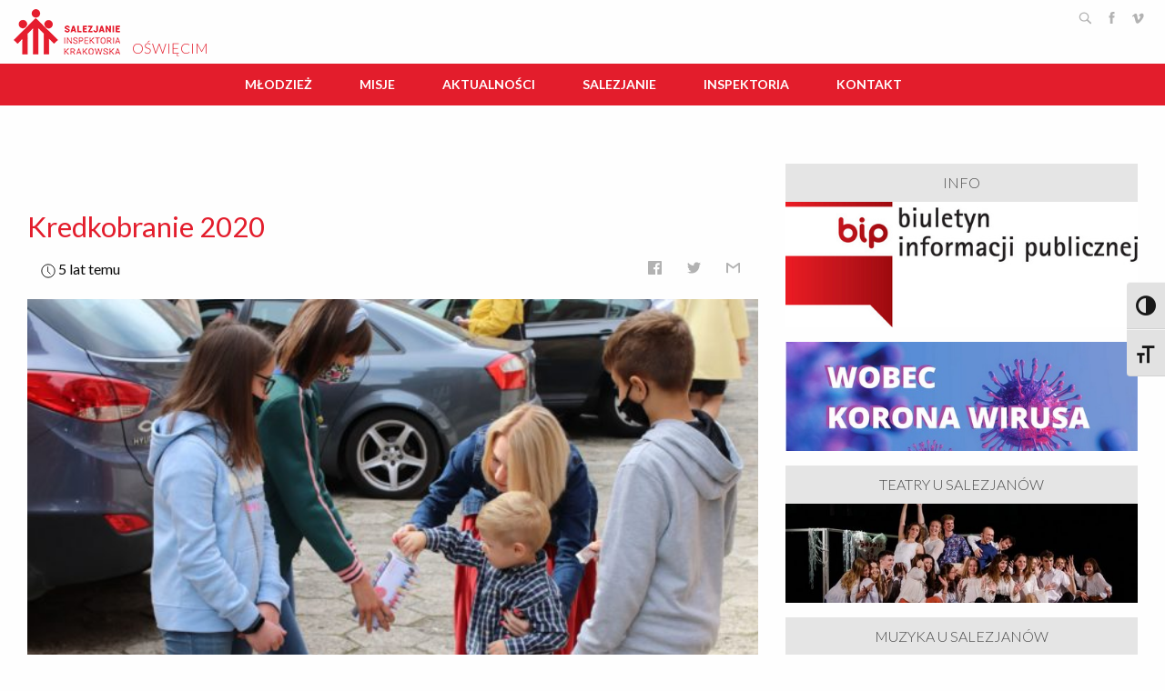

--- FILE ---
content_type: text/html; charset=UTF-8
request_url: https://oswiecim.sdb.org.pl/tag/don-bosco/page/3/?page_number_0=2&page_number_6=6&page_number_5=2&page_number_7=2&page_number_8=1
body_size: 39411
content:
<!doctype html>
<html class="no-js" lang="pl-PL" >
	<head>
		<meta charset="UTF-8" />
		<meta name="viewport" content="width=device-width, initial-scale=1.0" />
		<!-- adding Google fonts -->
		<script>
			WebFontConfig = {
				google: {
					families: [ 'Bevan', 'Lato:300,400,700:latin-ext' ]
				}
			};

			(function ( d ) {
				var wf = d.createElement( 'script' ), s = d.scripts[0];
				wf.src = 'https://ajax.googleapis.com/ajax/libs/webfont/1.6.26/webfont.js';
				wf.async = true;
				s.parentNode.insertBefore( wf, s );
			})( document );
		</script>
		<!-- Google fonts section ends here-->

		<!-- favicon code section -->
		<link rel="apple-touch-icon" sizes="180x180" href="https://oswiecim.sdb.org.pl/wp-content/themes/lokal-sdb/favicon/apple-touch-icon.png?v=PY405PGnAA">
		<link rel="icon" type="image/png" sizes="32x32" href="https://oswiecim.sdb.org.pl/wp-content/themes/lokal-sdb/favicon/favicon-32x32.png?v=PY405PGnAA">
		<link rel="icon" type="image/png" sizes="16x16" href="https://oswiecim.sdb.org.pl/wp-content/themes/lokal-sdb/favicon/favicon-16x16.png?v=PY405PGnAA">
		<link rel="manifest" href="https://oswiecim.sdb.org.pl/wp-content/themes/lokal-sdb/favicon/site.webmanifest?v=PY405PGnAA">
		<link rel="mask-icon" href="https://oswiecim.sdb.org.pl/wp-content/themes/lokal-sdb/favicon/safari-pinned-tab.svg?v=PY405PGnAA" color="#e31d2c">
		<link rel="shortcut icon" href="https://oswiecim.sdb.org.pl/wp-content/themes/lokal-sdb/favicon/favicon.ico?v=PY405PGnAA">
		<meta name="msapplication-TileColor" content="#ffffff">
		<meta name="theme-color" content="#ffffff">
		<!-- favicon code section ends here-->

		<!-- facebook open graph image -->
					<meta property="og:image" content="https://oswiecim.sdb.org.pl/wp-content/uploads/sites/2/2020/10/2020_09_20_Kredkobranie_f_RSz-3-625x350.jpg" />
					<meta property="og:image" content="https://oswiecim.sdb.org.pl/wp-content/themes/lokal-sdb/dist/assets/images/deafult_image.png" />
				<!-- facebook open graph desc. end here -->

		<!-- adding theme color to mobile browser bar -->
		<meta name="theme-color" content="#e31d2c">


		<!-- adding Lazy loading script for images -->
		<script type="text/javascript" src="https://cdn.jsdelivr.net/npm/lozad/dist/lozad.min.js"></script>
		<style>
			.lozad {
				opacity: 0;
				transition: opacity 800ms ease-in-out 400ms;
			}

			.lozad[data-loaded] {
				opacity: 1;
			}

			.newsticker-placowki__img, .newsticker-donbosco__img { overflow: hidden; }


			.wc-post__image:hover img,
			.wc-post__image:focus img {
				transform: scale(1.2);
			}

			.statistics { background: none !important; }
			.stat .number, .statistics .stat .count-title { color: #fff !important;  }
			.stat .number { font-size: 1.5em !important; }
			.statistics .stat .count-title { font-size: 0.4em !important; }
			.sidebar-content__last-added-posts .editorial__small__info-wrapper { position: absolute; top: 55% !important; }


			#menu-top.menu{
				justify-content: center;
			}
			.top-bar .menu li {
				margin-right: 20px;

			}

			.top-bar .menu li a {
				height: 100%;
				font-weight: 800;
				font-size: 1em;
				line-height: 1em;
				text-transform: uppercase;

			}
			.top-bar .menu li.is-submenu-item a{
				font-weight: 400;
				line-height: 16px;
				text-transform: none;
			}

			
			.top-bar .top-bar-right .menu li.is-submenu-item:nth-child(n+5) a{
				font-weight: 500;
				text-transform: none;
			}
			.top-bar .top-bar-right .menu li:nth-child(n+5) a {
				font-weight: 700;
				font-size: 1em;
				line-height: 1em;
				text-transform: uppercase;
			}


							.ytc_video_container { padding-bottom: 1.1em; }
				span.ytc_title_inside_bottom { font-weight: 300 !important; font-size: .8em !important; }
				.youtube_channel .ytc_thumb>span .ytc_title_inside { padding: 5px !important; background: rgba(0,0,0,0.4) !important; }
				.youtube_channel .ytc_thumb>span:before { transform: scale(.50) !important; }
					</style>
		
		<!-- smartslider 3, pliki pomocnicze -->
		
		
	
		<link rel='https://api.w.org/' href='http://sdb.org.pl/wp-json/' />
		<style type="text/css" media="print">#wpadminbar { display:none; }</style>		

		<meta name='robots' content='index, follow, max-image-preview:large, max-snippet:-1, max-video-preview:-1' />

	<!-- This site is optimized with the Yoast SEO plugin v20.4 - https://yoast.com/wordpress/plugins/seo/ -->
	<title>Don Bosco - Strona 3 z 14 - Oświęcim</title>
	<link rel="canonical" href="https://oswiecim.sdb.org.pl/tag/don-bosco/page/3/" />
	<link rel="prev" href="https://oswiecim.sdb.org.pl/tag/don-bosco/page/2/" />
	<link rel="next" href="https://oswiecim.sdb.org.pl/tag/don-bosco/page/4/" />
	<meta property="og:locale" content="pl_PL" />
	<meta property="og:type" content="article" />
	<meta property="og:title" content="Don Bosco - Strona 3 z 14 - Oświęcim" />
	<meta property="og:url" content="https://oswiecim.sdb.org.pl/tag/don-bosco/" />
	<meta property="og:site_name" content="Oświęcim" />
	<meta name="twitter:card" content="summary_large_image" />
	<script type="application/ld+json" class="yoast-schema-graph">{"@context":"https://schema.org","@graph":[{"@type":"CollectionPage","@id":"https://oswiecim.sdb.org.pl/tag/don-bosco/","url":"https://oswiecim.sdb.org.pl/tag/don-bosco/page/3/","name":"Don Bosco - Strona 3 z 14 - Oświęcim","isPartOf":{"@id":"https://oswiecim.sdb.org.pl/#website"},"primaryImageOfPage":{"@id":"https://oswiecim.sdb.org.pl/tag/don-bosco/page/3/#primaryimage"},"image":{"@id":"https://oswiecim.sdb.org.pl/tag/don-bosco/page/3/#primaryimage"},"thumbnailUrl":"https://oswiecim.sdb.org.pl/wp-content/uploads/sites/2/2020/10/2020_09_20_Kredkobranie_f_RSz-3.jpg","breadcrumb":{"@id":"https://oswiecim.sdb.org.pl/tag/don-bosco/page/3/#breadcrumb"},"inLanguage":"pl-PL"},{"@type":"ImageObject","inLanguage":"pl-PL","@id":"https://oswiecim.sdb.org.pl/tag/don-bosco/page/3/#primaryimage","url":"https://oswiecim.sdb.org.pl/wp-content/uploads/sites/2/2020/10/2020_09_20_Kredkobranie_f_RSz-3.jpg","contentUrl":"https://oswiecim.sdb.org.pl/wp-content/uploads/sites/2/2020/10/2020_09_20_Kredkobranie_f_RSz-3.jpg","width":1920,"height":1080},{"@type":"BreadcrumbList","@id":"https://oswiecim.sdb.org.pl/tag/don-bosco/page/3/#breadcrumb","itemListElement":[{"@type":"ListItem","position":1,"name":"Strona główna","item":"https://oswiecim.sdb.org.pl/"},{"@type":"ListItem","position":2,"name":"Don Bosco"}]},{"@type":"WebSite","@id":"https://oswiecim.sdb.org.pl/#website","url":"https://oswiecim.sdb.org.pl/","name":"Oświęcim","description":"Salezjanie Oświęcim","potentialAction":[{"@type":"SearchAction","target":{"@type":"EntryPoint","urlTemplate":"https://oswiecim.sdb.org.pl/?s={search_term_string}"},"query-input":"required name=search_term_string"}],"inLanguage":"pl-PL"}]}</script>
	<!-- / Yoast SEO plugin. -->


<link rel='dns-prefetch' href='//oswiecim.sdb.org.pl' />
<link rel='dns-prefetch' href='//ajax.googleapis.com' />
<link rel='dns-prefetch' href='//code.jquery.com' />
<link rel='dns-prefetch' href='//fonts.googleapis.com' />
<link rel='stylesheet' id='twb-open-sans-css' href='https://fonts.googleapis.com/css?family=Open+Sans%3A300%2C400%2C500%2C600%2C700%2C800&#038;display=swap&#038;ver=6.2.8.1768932340' type='text/css' media='all' />
<link rel='stylesheet' id='twbbwg-global-css' href='https://oswiecim.sdb.org.pl/wp-content/plugins/photo-gallery/booster/assets/css/global.css?ver=1.0.0.1768932340' type='text/css' media='all' />
<link rel='stylesheet' id='wp-block-library-css' href='https://oswiecim.sdb.org.pl/wp-includes/css/dist/block-library/style.min.css?ver=6.2.8.1768932340' type='text/css' media='all' />
<link rel='stylesheet' id='classic-theme-styles-css' href='https://oswiecim.sdb.org.pl/wp-includes/css/classic-themes.min.css?ver=6.2.8.1768932340' type='text/css' media='all' />
<style id='global-styles-inline-css' type='text/css'>
body{--wp--preset--color--black: #000000;--wp--preset--color--cyan-bluish-gray: #abb8c3;--wp--preset--color--white: #ffffff;--wp--preset--color--pale-pink: #f78da7;--wp--preset--color--vivid-red: #cf2e2e;--wp--preset--color--luminous-vivid-orange: #ff6900;--wp--preset--color--luminous-vivid-amber: #fcb900;--wp--preset--color--light-green-cyan: #7bdcb5;--wp--preset--color--vivid-green-cyan: #00d084;--wp--preset--color--pale-cyan-blue: #8ed1fc;--wp--preset--color--vivid-cyan-blue: #0693e3;--wp--preset--color--vivid-purple: #9b51e0;--wp--preset--gradient--vivid-cyan-blue-to-vivid-purple: linear-gradient(135deg,rgba(6,147,227,1) 0%,rgb(155,81,224) 100%);--wp--preset--gradient--light-green-cyan-to-vivid-green-cyan: linear-gradient(135deg,rgb(122,220,180) 0%,rgb(0,208,130) 100%);--wp--preset--gradient--luminous-vivid-amber-to-luminous-vivid-orange: linear-gradient(135deg,rgba(252,185,0,1) 0%,rgba(255,105,0,1) 100%);--wp--preset--gradient--luminous-vivid-orange-to-vivid-red: linear-gradient(135deg,rgba(255,105,0,1) 0%,rgb(207,46,46) 100%);--wp--preset--gradient--very-light-gray-to-cyan-bluish-gray: linear-gradient(135deg,rgb(238,238,238) 0%,rgb(169,184,195) 100%);--wp--preset--gradient--cool-to-warm-spectrum: linear-gradient(135deg,rgb(74,234,220) 0%,rgb(151,120,209) 20%,rgb(207,42,186) 40%,rgb(238,44,130) 60%,rgb(251,105,98) 80%,rgb(254,248,76) 100%);--wp--preset--gradient--blush-light-purple: linear-gradient(135deg,rgb(255,206,236) 0%,rgb(152,150,240) 100%);--wp--preset--gradient--blush-bordeaux: linear-gradient(135deg,rgb(254,205,165) 0%,rgb(254,45,45) 50%,rgb(107,0,62) 100%);--wp--preset--gradient--luminous-dusk: linear-gradient(135deg,rgb(255,203,112) 0%,rgb(199,81,192) 50%,rgb(65,88,208) 100%);--wp--preset--gradient--pale-ocean: linear-gradient(135deg,rgb(255,245,203) 0%,rgb(182,227,212) 50%,rgb(51,167,181) 100%);--wp--preset--gradient--electric-grass: linear-gradient(135deg,rgb(202,248,128) 0%,rgb(113,206,126) 100%);--wp--preset--gradient--midnight: linear-gradient(135deg,rgb(2,3,129) 0%,rgb(40,116,252) 100%);--wp--preset--duotone--dark-grayscale: url('#wp-duotone-dark-grayscale');--wp--preset--duotone--grayscale: url('#wp-duotone-grayscale');--wp--preset--duotone--purple-yellow: url('#wp-duotone-purple-yellow');--wp--preset--duotone--blue-red: url('#wp-duotone-blue-red');--wp--preset--duotone--midnight: url('#wp-duotone-midnight');--wp--preset--duotone--magenta-yellow: url('#wp-duotone-magenta-yellow');--wp--preset--duotone--purple-green: url('#wp-duotone-purple-green');--wp--preset--duotone--blue-orange: url('#wp-duotone-blue-orange');--wp--preset--font-size--small: 13px;--wp--preset--font-size--medium: 20px;--wp--preset--font-size--large: 36px;--wp--preset--font-size--x-large: 42px;--wp--preset--spacing--20: 0.44rem;--wp--preset--spacing--30: 0.67rem;--wp--preset--spacing--40: 1rem;--wp--preset--spacing--50: 1.5rem;--wp--preset--spacing--60: 2.25rem;--wp--preset--spacing--70: 3.38rem;--wp--preset--spacing--80: 5.06rem;--wp--preset--shadow--natural: 6px 6px 9px rgba(0, 0, 0, 0.2);--wp--preset--shadow--deep: 12px 12px 50px rgba(0, 0, 0, 0.4);--wp--preset--shadow--sharp: 6px 6px 0px rgba(0, 0, 0, 0.2);--wp--preset--shadow--outlined: 6px 6px 0px -3px rgba(255, 255, 255, 1), 6px 6px rgba(0, 0, 0, 1);--wp--preset--shadow--crisp: 6px 6px 0px rgba(0, 0, 0, 1);}:where(.is-layout-flex){gap: 0.5em;}body .is-layout-flow > .alignleft{float: left;margin-inline-start: 0;margin-inline-end: 2em;}body .is-layout-flow > .alignright{float: right;margin-inline-start: 2em;margin-inline-end: 0;}body .is-layout-flow > .aligncenter{margin-left: auto !important;margin-right: auto !important;}body .is-layout-constrained > .alignleft{float: left;margin-inline-start: 0;margin-inline-end: 2em;}body .is-layout-constrained > .alignright{float: right;margin-inline-start: 2em;margin-inline-end: 0;}body .is-layout-constrained > .aligncenter{margin-left: auto !important;margin-right: auto !important;}body .is-layout-constrained > :where(:not(.alignleft):not(.alignright):not(.alignfull)){max-width: var(--wp--style--global--content-size);margin-left: auto !important;margin-right: auto !important;}body .is-layout-constrained > .alignwide{max-width: var(--wp--style--global--wide-size);}body .is-layout-flex{display: flex;}body .is-layout-flex{flex-wrap: wrap;align-items: center;}body .is-layout-flex > *{margin: 0;}:where(.wp-block-columns.is-layout-flex){gap: 2em;}.has-black-color{color: var(--wp--preset--color--black) !important;}.has-cyan-bluish-gray-color{color: var(--wp--preset--color--cyan-bluish-gray) !important;}.has-white-color{color: var(--wp--preset--color--white) !important;}.has-pale-pink-color{color: var(--wp--preset--color--pale-pink) !important;}.has-vivid-red-color{color: var(--wp--preset--color--vivid-red) !important;}.has-luminous-vivid-orange-color{color: var(--wp--preset--color--luminous-vivid-orange) !important;}.has-luminous-vivid-amber-color{color: var(--wp--preset--color--luminous-vivid-amber) !important;}.has-light-green-cyan-color{color: var(--wp--preset--color--light-green-cyan) !important;}.has-vivid-green-cyan-color{color: var(--wp--preset--color--vivid-green-cyan) !important;}.has-pale-cyan-blue-color{color: var(--wp--preset--color--pale-cyan-blue) !important;}.has-vivid-cyan-blue-color{color: var(--wp--preset--color--vivid-cyan-blue) !important;}.has-vivid-purple-color{color: var(--wp--preset--color--vivid-purple) !important;}.has-black-background-color{background-color: var(--wp--preset--color--black) !important;}.has-cyan-bluish-gray-background-color{background-color: var(--wp--preset--color--cyan-bluish-gray) !important;}.has-white-background-color{background-color: var(--wp--preset--color--white) !important;}.has-pale-pink-background-color{background-color: var(--wp--preset--color--pale-pink) !important;}.has-vivid-red-background-color{background-color: var(--wp--preset--color--vivid-red) !important;}.has-luminous-vivid-orange-background-color{background-color: var(--wp--preset--color--luminous-vivid-orange) !important;}.has-luminous-vivid-amber-background-color{background-color: var(--wp--preset--color--luminous-vivid-amber) !important;}.has-light-green-cyan-background-color{background-color: var(--wp--preset--color--light-green-cyan) !important;}.has-vivid-green-cyan-background-color{background-color: var(--wp--preset--color--vivid-green-cyan) !important;}.has-pale-cyan-blue-background-color{background-color: var(--wp--preset--color--pale-cyan-blue) !important;}.has-vivid-cyan-blue-background-color{background-color: var(--wp--preset--color--vivid-cyan-blue) !important;}.has-vivid-purple-background-color{background-color: var(--wp--preset--color--vivid-purple) !important;}.has-black-border-color{border-color: var(--wp--preset--color--black) !important;}.has-cyan-bluish-gray-border-color{border-color: var(--wp--preset--color--cyan-bluish-gray) !important;}.has-white-border-color{border-color: var(--wp--preset--color--white) !important;}.has-pale-pink-border-color{border-color: var(--wp--preset--color--pale-pink) !important;}.has-vivid-red-border-color{border-color: var(--wp--preset--color--vivid-red) !important;}.has-luminous-vivid-orange-border-color{border-color: var(--wp--preset--color--luminous-vivid-orange) !important;}.has-luminous-vivid-amber-border-color{border-color: var(--wp--preset--color--luminous-vivid-amber) !important;}.has-light-green-cyan-border-color{border-color: var(--wp--preset--color--light-green-cyan) !important;}.has-vivid-green-cyan-border-color{border-color: var(--wp--preset--color--vivid-green-cyan) !important;}.has-pale-cyan-blue-border-color{border-color: var(--wp--preset--color--pale-cyan-blue) !important;}.has-vivid-cyan-blue-border-color{border-color: var(--wp--preset--color--vivid-cyan-blue) !important;}.has-vivid-purple-border-color{border-color: var(--wp--preset--color--vivid-purple) !important;}.has-vivid-cyan-blue-to-vivid-purple-gradient-background{background: var(--wp--preset--gradient--vivid-cyan-blue-to-vivid-purple) !important;}.has-light-green-cyan-to-vivid-green-cyan-gradient-background{background: var(--wp--preset--gradient--light-green-cyan-to-vivid-green-cyan) !important;}.has-luminous-vivid-amber-to-luminous-vivid-orange-gradient-background{background: var(--wp--preset--gradient--luminous-vivid-amber-to-luminous-vivid-orange) !important;}.has-luminous-vivid-orange-to-vivid-red-gradient-background{background: var(--wp--preset--gradient--luminous-vivid-orange-to-vivid-red) !important;}.has-very-light-gray-to-cyan-bluish-gray-gradient-background{background: var(--wp--preset--gradient--very-light-gray-to-cyan-bluish-gray) !important;}.has-cool-to-warm-spectrum-gradient-background{background: var(--wp--preset--gradient--cool-to-warm-spectrum) !important;}.has-blush-light-purple-gradient-background{background: var(--wp--preset--gradient--blush-light-purple) !important;}.has-blush-bordeaux-gradient-background{background: var(--wp--preset--gradient--blush-bordeaux) !important;}.has-luminous-dusk-gradient-background{background: var(--wp--preset--gradient--luminous-dusk) !important;}.has-pale-ocean-gradient-background{background: var(--wp--preset--gradient--pale-ocean) !important;}.has-electric-grass-gradient-background{background: var(--wp--preset--gradient--electric-grass) !important;}.has-midnight-gradient-background{background: var(--wp--preset--gradient--midnight) !important;}.has-small-font-size{font-size: var(--wp--preset--font-size--small) !important;}.has-medium-font-size{font-size: var(--wp--preset--font-size--medium) !important;}.has-large-font-size{font-size: var(--wp--preset--font-size--large) !important;}.has-x-large-font-size{font-size: var(--wp--preset--font-size--x-large) !important;}
.wp-block-navigation a:where(:not(.wp-element-button)){color: inherit;}
:where(.wp-block-columns.is-layout-flex){gap: 2em;}
.wp-block-pullquote{font-size: 1.5em;line-height: 1.6;}
</style>
<link rel='stylesheet' id='contact-form-7-css' href='https://oswiecim.sdb.org.pl/wp-content/plugins/contact-form-7/includes/css/styles.css?ver=5.7.5.1.1768932340' type='text/css' media='all' />
<link rel='stylesheet' id='cf7md_roboto-css' href='//fonts.googleapis.com/css?family=Roboto%3A400%2C500&#038;ver=1768932340' type='text/css' media='all' />
<link rel='stylesheet' id='cf7-material-design-css' href='https://oswiecim.sdb.org.pl/wp-content/plugins/material-design-for-contact-form-7/public/../assets/css/cf7-material-design.css?ver=2.6.4.1768932340' type='text/css' media='all' />
<link rel='stylesheet' id='awesome-admin-css' href='https://oswiecim.sdb.org.pl/wp-content/plugins/tf-numbers-number-counter-animaton/assets/css/font-awesome.min.css?ver=1.1768932340' type='text/css' media='all' />
<link rel='stylesheet' id='tf_numbers-style-css' href='https://oswiecim.sdb.org.pl/wp-content/plugins/tf-numbers-number-counter-animaton/assets/css/style.css?ver=1.1768932340' type='text/css' media='all' />
<link rel='stylesheet' id='ui-font-css' href='https://oswiecim.sdb.org.pl/wp-content/plugins/wp-accessibility/toolbar/fonts/css/a11y-toolbar.css?ver=6.2.8.1768932340' type='text/css' media='all' />
<link rel='stylesheet' id='ui-a11y-css' href='https://oswiecim.sdb.org.pl/wp-content/plugins/wp-accessibility/toolbar/css/a11y.css?ver=6.2.8.1768932340' type='text/css' media='all' />
<link rel='stylesheet' id='ui-fontsize.css-css' href='https://oswiecim.sdb.org.pl/wp-content/plugins/wp-accessibility/toolbar/css/a11y-fontsize.css?ver=6.2.8.1768932340' type='text/css' media='all' />
<link rel='stylesheet' id='wpa-style-css' href='https://oswiecim.sdb.org.pl/wp-content/plugins/wp-accessibility/css/wpa-style.css?ver=6.2.8.1768932340' type='text/css' media='all' />
<style id='wpa-style-inline-css' type='text/css'>
:root { --admin-bar-top : 7px; }
</style>
<link rel='stylesheet' id='wordpress-popular-posts-css-css' href='https://oswiecim.sdb.org.pl/wp-content/plugins/wordpress-popular-posts/assets/css/wpp.css?ver=6.1.1.1768932340' type='text/css' media='all' />
<link rel='stylesheet' id='main-stylesheet-css' href='https://oswiecim.sdb.org.pl/wp-content/themes/lokal-sdb/dist/assets/css/app.css?ver=2.10.4.1768932340' type='text/css' media='all' />
<link rel='stylesheet' id='wpgform-css-css' href='https://oswiecim.sdb.org.pl/wp-content/plugins/wpgform/css/wpgform.css?ver=6.2.8.1768932340' type='text/css' media='all' />
<!--n2css--><script type='text/javascript' src='https://ajax.googleapis.com/ajax/libs/jquery/3.2.1/jquery.min.js?ver=3.2.1.1768932340' id='jquery-js'></script>
<script type='text/javascript' src='https://oswiecim.sdb.org.pl/wp-content/plugins/photo-gallery/booster/assets/js/circle-progress.js?ver=1.2.2.1768932340' id='twbbwg-circle-js'></script>
<script type='text/javascript' id='twbbwg-global-js-extra'>
/* <![CDATA[ */
var twb = {"nonce":"59649c0577","ajax_url":"https:\/\/oswiecim.sdb.org.pl\/wp-admin\/admin-ajax.php","plugin_url":"https:\/\/oswiecim.sdb.org.pl\/wp-content\/plugins\/photo-gallery\/booster","href":"https:\/\/oswiecim.sdb.org.pl\/wp-admin\/admin.php?page=twbbwg_photo-gallery"};
var twb = {"nonce":"59649c0577","ajax_url":"https:\/\/oswiecim.sdb.org.pl\/wp-admin\/admin-ajax.php","plugin_url":"https:\/\/oswiecim.sdb.org.pl\/wp-content\/plugins\/photo-gallery\/booster","href":"https:\/\/oswiecim.sdb.org.pl\/wp-admin\/admin.php?page=twbbwg_photo-gallery"};
/* ]]> */
</script>
<script type='text/javascript' src='https://oswiecim.sdb.org.pl/wp-content/plugins/photo-gallery/booster/assets/js/global.js?ver=1.0.0.1768932340' id='twbbwg-global-js'></script>
<script type='application/json' id='wpp-json'>
{"sampling_active":0,"sampling_rate":100,"ajax_url":"https:\/\/oswiecim.sdb.org.pl\/wp-json\/wordpress-popular-posts\/v1\/popular-posts","api_url":"https:\/\/oswiecim.sdb.org.pl\/wp-json\/wordpress-popular-posts","ID":0,"token":"01b34984ad","lang":0,"debug":1}
</script>
<script type='text/javascript' src='https://oswiecim.sdb.org.pl/wp-content/plugins/wordpress-popular-posts/assets/js/wpp.js?ver=6.1.1.1768932340' id='wpp-js-js'></script>
<script type='text/javascript' src='//code.jquery.com/jquery-migrate-3.0.1.min.js?ver=3.0.1.1768932340' id='jquery-migrate-js'></script>
<script type='text/javascript' src='https://oswiecim.sdb.org.pl/wp-content/plugins/wp-accessibility/js/fingerprint.min.js?ver=6.2.8.1768932340' id='wpa-fingerprintjs-js'></script>
<link rel="https://api.w.org/" href="https://oswiecim.sdb.org.pl/wp-json/" /><link rel="alternate" type="application/json" href="https://oswiecim.sdb.org.pl/wp-json/wp/v2/tags/9" />            <style id="wpp-loading-animation-styles">@-webkit-keyframes bgslide{from{background-position-x:0}to{background-position-x:-200%}}@keyframes bgslide{from{background-position-x:0}to{background-position-x:-200%}}.wpp-widget-placeholder,.wpp-widget-block-placeholder{margin:0 auto;width:60px;height:3px;background:#dd3737;background:linear-gradient(90deg,#dd3737 0%,#571313 10%,#dd3737 100%);background-size:200% auto;border-radius:3px;-webkit-animation:bgslide 1s infinite linear;animation:bgslide 1s infinite linear}</style>
            <meta name="generator" content="Elementor 3.12.0; features: a11y_improvements, additional_custom_breakpoints; settings: css_print_method-external, google_font-enabled, font_display-auto">
<link rel="icon" href="https://oswiecim.sdb.org.pl/wp-content/uploads/sites/2/2024/09/cropped-logo_sdb_world-32x32.jpg" sizes="32x32" />
<link rel="icon" href="https://oswiecim.sdb.org.pl/wp-content/uploads/sites/2/2024/09/cropped-logo_sdb_world-192x192.jpg" sizes="192x192" />
<link rel="apple-touch-icon" href="https://oswiecim.sdb.org.pl/wp-content/uploads/sites/2/2024/09/cropped-logo_sdb_world-180x180.jpg" />
<meta name="msapplication-TileImage" content="https://oswiecim.sdb.org.pl/wp-content/uploads/sites/2/2024/09/cropped-logo_sdb_world-270x270.jpg" />
	</head>

	<body class="archive paged tag tag-don-bosco tag-9 paged-3 tag-paged-3 topbar elementor-default elementor-kit-4063">


		
		<header class="site-header" role="banner">
			<div class="row" style="padding: 10px 0;">
				<section class="small-8 medium-6 large-6 columns">
					<a href="https://sdb.org.pl/" title="Salezjanie Inspektoria Krakowska">
						<img src="https://oswiecim.sdb.org.pl/wp-content/themes/lokal-sdb/dist/assets/images/logo/logo_sdb.png">
					</a>
					<a href="https://oswiecim.sdb.org.pl" rel="home" style="text-transform: uppercase; font-weight:300; position: relative; top: 20px; left: 10px;">
						Oświęcim					</a>
				</section>
				<section class="small-4 medium-6 large-6 columns">

					<!-- wp-search modal box -->

					<script>
						$( document ).ready( function () {

							$( "input#s" ).on( "input", function () {
								if ( this.value !== "" ) {
									$( "#btSend" ).fadeIn( "slow", function () {
										$( this ).addClass( '.display-on-block' );
									} );
								} else {
									$( "#btSend" ).fadeOut( "slow", function () {
										$( this ).removeClass( '.display-on-block' );
									} );
								}
							} );
						} );
					</script>
					<div class="reveal full modal-search" id="modal-search" data-reveal data-animation-in="slide-in-down" data-animation-out="fade-out">
						<h1 class="text-center" style="padding-top: 1em;">
							<a href="https://oswiecim.sdb.org.pl" title="Oświęcim" rel="search"></a>
						</h1>

						<form role="search" method="get" id="search-form" class="row align-center modal-search__searchform" action="https://oswiecim.sdb.org.pl/">
							<input type="text" class="small-12 large-10 columns modal-search__form-control modal-search__search-input" autofocus="autofocus" placeholder="wpisz czego szukasz ..." name="s" id="s" value="">
							<div onclick="$( this ).closest( 'form' ).submit();"></div>
						</form>
						<div class="row align-center">
							<p class="small-12 large-10 columns modal-search__sendBtn" id="btSend" name="btSend">wciśnij ENTER, żeby wyszukać</p>
						</div>
						<button class="modal-search__close-button close-button" data-close aria-label="Close modal" type="button">
							<span aria-hidden="true">&times;</span>
						</button>
					</div>

					<!-- wp-search modal box ends here -->

					<ul class="soc" style="text-align: right;">
						<li>
							<button data-open="modal-search" title="Search">
								<svg version="1.1" viewBox="0 0 32 32"><path d="M19.4271164,21.4271164 C18.0372495,22.4174803 16.3366522,23 14.5,23 C9.80557939,23 6,19.1944206 6,14.5 C6,9.80557939 9.80557939,6 14.5,6 C19.1944206,6 23,9.80557939 23,14.5 C23,16.3366522 22.4174803,18.0372495 21.4271164,19.4271164 L27.0119176,25.0119176 C27.5621186,25.5621186 27.5575313,26.4424687 27.0117185,26.9882815 L26.9882815,27.0117185 C26.4438648,27.5561352 25.5576204,27.5576204 25.0119176,27.0119176 L19.4271164,21.4271164 L19.4271164,21.4271164 Z M14.5,21 C18.0898511,21 21,18.0898511 21,14.5 C21,10.9101489 18.0898511,8 14.5,8 C10.9101489,8 8,10.9101489 8,14.5 C8,18.0898511 10.9101489,21 14.5,21 L14.5,21 Z" id="search"/></svg><!--[if lt IE 9]><em>Search</em><![endif]-->
							</button>
						</li>
						<li>
							<a href="https://www.facebook.com/salezjanieosw" class="icon-facebook" title="Facebook" target="_blank">
								<svg viewBox="0 0 512 512"><path d="M211.9 197.4h-36.7v59.9h36.7V433.1h70.5V256.5h49.2l5.2-59.1h-54.4c0 0 0-22.1 0-33.7 0-13.9 2.8-19.5 16.3-19.5 10.9 0 38.2 0 38.2 0V82.9c0 0-40.2 0-48.8 0 -52.5 0-76.1 23.1-76.1 67.3C211.9 188.8 211.9 197.4 211.9 197.4z"/></svg><!--[if lt IE 9]><em>Facebook</em><![endif]-->
							</a>
						</li>
						<!--<li>
						    <a href="https://twitter.com/SalezjanieSDB" class="icon-twitter" title="Twitter" target="_blank">
							<svg viewBox="0 0 512 512"><path d="M419.6 168.6c-11.7 5.2-24.2 8.7-37.4 10.2 13.4-8.1 23.8-20.8 28.6-36 -12.6 7.5-26.5 12.9-41.3 15.8 -11.9-12.6-28.8-20.6-47.5-20.6 -42 0-72.9 39.2-63.4 79.9 -54.1-2.7-102.1-28.6-134.2-68 -17 29.2-8.8 67.5 20.1 86.9 -10.7-0.3-20.7-3.3-29.5-8.1 -0.7 30.2 20.9 58.4 52.2 64.6 -9.2 2.5-19.2 3.1-29.4 1.1 8.3 25.9 32.3 44.7 60.8 45.2 -27.4 21.4-61.8 31-96.4 27 28.8 18.5 63 29.2 99.8 29.2 120.8 0 189.1-102.1 185-193.6C399.9 193.1 410.9 181.7 419.6 168.6z"/></svg><!--[if lt IE 9]><em>Twitter</em><![endif]--><!--
						    </a>
						</li>-->
						<li>
							<a href="https://vimeo.com/sdbo" class="icon-vimeo" title="Vimeo" target="_blank">
								<svg viewBox="0 0 512 512"><path d="M420.1 197.9c-1.5 33.6-25 79.5-70.3 137.8 -46.9 60.9-86.5 91.4-118.9 91.4 -20.1 0-37.1-18.5-51-55.6 -9.3-34-18.5-68-27.8-102 -10.3-37.1-21.4-55.7-33.2-55.7 -2.6 0-11.6 5.4-27 16.2L75.7 209.1c17-14.9 33.8-29.9 50.3-44.9 22.7-19.6 39.7-29.9 51.1-31 26.8-2.6 43.3 15.8 49.5 55 6.7 42.4 11.3 68.7 13.9 79 7.7 35.1 16.2 52.7 25.5 52.7 7.2 0 18-11.4 32.5-34.2 14.4-22.8 22.2-40.1 23.2-52.1 2.1-19.7-5.7-29.5-23.2-29.5 -8.3 0-16.8 1.9-25.5 5.7 16.9-55.5 49.3-82.4 97.1-80.9C405.5 130 422.2 153 420.1 197.9z"/></svg><!--[if lt IE 9]><em>Vimeo</em><![endif]-->
							</a>
						</li>
						<!-- <li>
						     <a href="https://www.youtube.com/" class="icon-youtube" title="YouTube">
							 <svg viewBox="0 0 512 512"><path d="M422.6 193.6c-5.3-45.3-23.3-51.6-59-54 -50.8-3.5-164.3-3.5-215.1 0 -35.7 2.4-53.7 8.7-59 54 -4 33.6-4 91.1 0 124.8 5.3 45.3 23.3 51.6 59 54 50.9 3.5 164.3 3.5 215.1 0 35.7-2.4 53.7-8.7 59-54C426.6 284.8 426.6 227.3 422.6 193.6zM222.2 303.4v-94.6l90.7 47.3L222.2 303.4z"/></svg><!--[if lt IE 9]><em>YouTube</em><![endif]--><!--
						     </a>
						 </li> -->
					</ul>
				</section>
			</div>
			<div class="site-title-bar title-bar" data-responsive-toggle="mobile-menu">
				<div class="title-bar-left">
					<button aria-label="Main Menu" class="menu-icon" type="button" data-toggle="mobile-menu"></button>
				</div>
			</div>

			<div class="expanded" style="background-color: #e31d2c;">
				<nav class="site-navigation top-bar column row" role="navigation">
					<div class="top-bar-right">
						
							<ul id="menu-menu-glowne" class="dropdown menu desktop-menu" data-dropdown-menu data-alignment="left"><li id="menu-item-7" class="menu-item menu-item-type-taxonomy menu-item-object-category menu-item-7"><a href="http://sdb.org.pl/kategoria/mlodziez/">MŁODZIEŻ</a></li>
								<li id="menu-item-6" class="menu-item menu-item-type-taxonomy menu-item-object-category menu-item-6"><a href="http://sdb.org.pl/kategoria/misje/">MISJE</a></li>
								<li id="menu-item-5" class="menu-item menu-item-type-taxonomy menu-item-object-category menu-item-5"><a href="http://sdb.org.pl/kategoria/aktualnosci/">AKTUALNOŚCI</a></li>
								<li id="menu-item-8" class="menu-item menu-item-type-taxonomy menu-item-object-category menu-item-has-children menu-item-8"><a href="http://sdb.org.pl/kategoria/salezjanie/">Salezjanie</a>
									<ul class="dropdown menu vertical" data-toggle>
										<li id="menu-item-53" class="menu-item menu-item-type-post_type menu-item-object-page menu-item-53"><a href="http://sdb.org.pl/sw-jan-bosco/">Św. Jan Bosco</a></li>
										<li id="menu-item-49" class="menu-item menu-item-type-post_type menu-item-object-page menu-item-49"><a href="http://sdb.org.pl/historia/">Historia</a></li>
										<li id="menu-item-52" class="menu-item menu-item-type-post_type menu-item-object-page menu-item-52"><a href="http://sdb.org.pl/salezjanie-w-swiecie/">Salezjanie na świecie</a></li>
										<li id="menu-item-51" class="menu-item menu-item-type-post_type menu-item-object-page menu-item-51"><a href="http://sdb.org.pl/salezjanie-w-polsce/">Salezjanie w Polsce</a></li>
										<li id="menu-item-50" class="menu-item menu-item-type-post_type menu-item-object-page menu-item-50"><a href="http://sdb.org.pl/rodzina-salezjanska/">Rodzina Salezjańska</a></li>
										<li id="menu-item-48" class="menu-item menu-item-type-post_type menu-item-object-page menu-item-48"><a href="http://sdb.org.pl/dolacz-do-nas/">Dołącz do nas</a></li>
									</ul>
								</li>
								<li id="menu-item-54" class="menu-item menu-item-type-custom menu-item-object-custom menu-item-has-children menu-item-54"><a>Inspektoria</a>
									<ul class="dropdown menu vertical" data-toggle>
										<li id="menu-item-56" class="menu-item menu-item-type-post_type menu-item-object-page menu-item-56"><a href="http://sdb.org.pl/patron-inspektorii/">Patron Inspektorii</a></li>
										<li id="menu-item-55" class="menu-item menu-item-type-post_type menu-item-object-page menu-item-55"><a href="http://sdb.org.pl/kalendarz/">Kalendarz</a></li>
										<li id="menu-item-57" class="menu-item menu-item-type-custom menu-item-object-custom menu-item-has-children menu-item-57"><a>Zarząd</a>
											<ul class="dropdown menu vertical" data-toggle>
												<li id="menu-item-59" class="menu-item menu-item-type-post_type menu-item-object-page menu-item-59"><a href="http://sdb.org.pl/inspektor-prowincjal/">Inspektor (Prowincjał)</a></li>
												<li id="menu-item-60" class="menu-item menu-item-type-post_type menu-item-object-page menu-item-60"><a href="http://sdb.org.pl/rada-inspektorialna/">Rada Inspektorialna</a></li>
												<li id="menu-item-58" class="menu-item menu-item-type-post_type menu-item-object-page menu-item-58"><a href="http://sdb.org.pl/delegaci-i-komisje/">Delegaci i komisje</a></li>
												<li id="menu-item-62" class="menu-item menu-item-type-post_type menu-item-object-page menu-item-62"><a href="http://sdb.org.pl/rada-prowincjonalna-ssw/">Rada Prowincjonalna SSW</a></li>
												<li id="menu-item-61" class="menu-item menu-item-type-post_type menu-item-object-page menu-item-61"><a href="http://sdb.org.pl/rada-mlodych/">Rada Młodych</a></li>
												<li id="menu-item-63" class="menu-item menu-item-type-post_type menu-item-object-page menu-item-63"><a href="http://sdb.org.pl/zarzad-si-salos/">Zarząd SI SALOS</a></li>
											</ul>
										</li>
										<li id="menu-item-130" class="menu-item menu-item-type-custom menu-item-object-custom menu-item-has-children menu-item-130"><a href="http://a.pl">Ochrona małoletnich</a>
											<ul class="dropdown menu vertical" data-toggle>
												<li id="menu-item-132" class="menu-item menu-item-type-post_type menu-item-object-page menu-item-132"><a href="http://sdb.org.pl/ochrona-maloletnich/normy-i-zasady/">Normy i zasady</a></li>
												<li id="menu-item-131" class="menu-item menu-item-type-post_type menu-item-object-page menu-item-131"><a href="http://sdb.org.pl/ochrona-maloletnich/delegat/">Delegat</a></li>
											</ul>
										</li>
									</ul>
								</li>
								<li id="menu-item-71" class="menu-item menu-item-type-post_type menu-item-object-page menu-item-71"><a href="http://sdb.org.pl/kontakt/">Kontakt</a></li>
							</ul>

							<nav class="mobile-menu vertical menu" id="mobile-menu" role="navigation">
								<ul id="menu-menu-glowne-1" class="vertical menu" data-accordion-menu data-submenu-toggle="true"><li class="menu-item menu-item-type-taxonomy menu-item-object-category menu-item-7"><a href="http://sdb.org.pl/kategoria/mlodziez/">MŁODZIEŻ</a></li>
									<li class="menu-item menu-item-type-taxonomy menu-item-object-category menu-item-6"><a href="http://sdb.org.pl/kategoria/misje/">MISJE</a></li>
									<li class="menu-item menu-item-type-taxonomy menu-item-object-category menu-item-5"><a href="http://sdb.org.pl/kategoria/aktualnosci/">AKTUALNOŚCI</a></li>
									<li class="menu-item menu-item-type-taxonomy menu-item-object-category menu-item-has-children menu-item-8"><a href="http://sdb.org.pl/kategoria/salezjanie/">Salezjanie</a>
										<ul class="vertical nested menu">
											<li class="menu-item menu-item-type-post_type menu-item-object-page menu-item-53"><a href="http://sdb.org.pl/sw-jan-bosco/">Św. Jan Bosco</a></li>
											<li class="menu-item menu-item-type-post_type menu-item-object-page menu-item-49"><a href="http://sdb.org.pl/historia/">Historia</a></li>
											<li class="menu-item menu-item-type-post_type menu-item-object-page menu-item-52"><a href="http://sdb.org.pl/salezjanie-w-swiecie/">Salezjanie na świecie</a></li>
											<li class="menu-item menu-item-type-post_type menu-item-object-page menu-item-51"><a href="http://sdb.org.pl/salezjanie-w-polsce/">Salezjanie w Polsce</a></li>
											<li class="menu-item menu-item-type-post_type menu-item-object-page menu-item-50"><a href="http://sdb.org.pl/rodzina-salezjanska/">Rodzina Salezjańska</a></li>
											<li class="menu-item menu-item-type-post_type menu-item-object-page menu-item-48"><a href="http://sdb.org.pl/dolacz-do-nas/">Dołącz do nas</a></li>
										</ul>
									</li>
									<li class="menu-item menu-item-type-custom menu-item-object-custom menu-item-has-children menu-item-54"><a>Inspektoria</a>
										<ul class="vertical nested menu">
											<li class="menu-item menu-item-type-post_type menu-item-object-page menu-item-56"><a href="http://sdb.org.pl/patron-inspektorii/">Patron Inspektorii</a></li>
											<li class="menu-item menu-item-type-post_type menu-item-object-page menu-item-55"><a href="http://sdb.org.pl/kalendarz/">Kalendarz</a></li>
											<li class="menu-item menu-item-type-custom menu-item-object-custom menu-item-has-children menu-item-57"><a>Zarząd</a>
												<ul class="vertical nested menu">
													<li class="menu-item menu-item-type-post_type menu-item-object-page menu-item-59"><a href="http://sdb.org.pl/inspektor-prowincjal/">Inspektor (Prowincjał)</a></li>
													<li class="menu-item menu-item-type-post_type menu-item-object-page menu-item-60"><a href="http://sdb.org.pl/rada-inspektorialna/">Rada Inspektorialna</a></li>
													<li class="menu-item menu-item-type-post_type menu-item-object-page menu-item-58"><a href="http://sdb.org.pl/delegaci-i-komisje/">Delegaci i komisje</a></li>
													<li class="menu-item menu-item-type-post_type menu-item-object-page menu-item-62"><a href="http://sdb.org.pl/rada-prowincjonalna-ssw/">Rada Prowincjonalna SSW</a></li>
													<li class="menu-item menu-item-type-post_type menu-item-object-page menu-item-61"><a href="http://sdb.org.pl/rada-mlodych/">Rada Młodych</a></li>
													<li class="menu-item menu-item-type-post_type menu-item-object-page menu-item-63"><a href="http://sdb.org.pl/zarzad-si-salos/">Zarząd SI SALOS</a></li>
												</ul>
											</li>
											<li class="menu-item menu-item-type-custom menu-item-object-custom menu-item-has-children menu-item-130"><a href="http://a.pl">Ochrona małoletnich</a>
												<ul class="vertical nested menu">
													<li class="menu-item menu-item-type-post_type menu-item-object-page menu-item-132"><a href="http://sdb.org.pl/ochrona-maloletnich/normy-i-zasady/">Normy i zasady</a></li>
													<li class="menu-item menu-item-type-post_type menu-item-object-page menu-item-131"><a href="http://sdb.org.pl/ochrona-maloletnich/delegat/">Delegat</a></li>
												</ul>
											</li>
										</ul>
									</li>
									<li class="menu-item menu-item-type-post_type menu-item-object-page menu-item-71"><a href="http://sdb.org.pl/kontakt/">Kontakt</a></li>
								</ul></nav>
											</div>
				</nav>


			</div>
                </nav>
	</div>
</header>

<div class="main-container">
	<div class="main-grid">
		<main class="main-content">
		
										
<article id="post-4125" class="post-4125 post type-post status-publish format-standard has-post-thumbnail hentry category-aktualnosci category-parafia tag-don-bosco tag-don-bosko tag-salezjanie tag-sanktuarium tag-szkola-podstawowa">
	<header>
	<h3 class="entry-title"><a href="https://oswiecim.sdb.org.pl/kredkobranie-2020/" rel="bookmark">Kredkobranie 2020</a></h3>
         <div class="row align-middle">
                <div class="small-6 columns single-post__entry-meta">
                     <svg width="16" height="16" viewBox="0 0 20 20" xmlns="http://www.w3.org/2000/svg" data-svg="clock"><circle fill="none" stroke="#000" stroke-width="1.1" cx="10" cy="10" r="9"></circle><rect x="9" y="4" width="1" height="7"></rect><path fill="none" stroke="#000" stroke-width="1.1" d="M13.018,14.197 L9.445,10.625"></path></svg>
		<time class="updated" datetime="2020-09-22T09:06:58+02:00">5 lat temu</time>                </div>
                <div class="small-6 columns text-right">
                     <div class="share-post share-post-top">
                         <a class="column text-center share-post_link" href="http://www.facebook.com/sharer/sharer.php?u=https://oswiecim.sdb.org.pl/kredkobranie-2020/" ><span>Share on Facebook</span><svg class="share-post_link_facebook" aria-labelledby="simpleicons-facebook-icon" role="img" viewBox="0 0 24 24" xmlns="http://www.w3.org/2000/svg"><title id="simpleicons-facebook-icon"></title><path d="M22.676 0H1.324C.593 0 0 .593 0 1.324v21.352C0 23.408.593 24 1.324 24h11.494v-9.294H9.689v-3.621h3.129V8.41c0-3.099 1.894-4.785 4.659-4.785 1.325 0 2.464.097 2.796.141v3.24h-1.921c-1.5 0-1.792.721-1.792 1.771v2.311h3.584l-.465 3.63H16.56V24h6.115c.733 0 1.325-.592 1.325-1.324V1.324C24 .593 23.408 0 22.676 0"/></svg></a>
                         <a class="column text-center share-post_link" href="http://twitter.com/home/?status=Kredkobranie 2020 - https://oswiecim.sdb.org.pl/kredkobranie-2020/" ><span>Share on Twitter</span><svg class="share-post_link_twitter" aria-labelledby="simpleicons-twitter-icon" role="img" viewBox="0 0 24 24" xmlns="http://www.w3.org/2000/svg"><title id="simpleicons-twitter-icon"></title><path d="M23.954 4.569c-.885.389-1.83.654-2.825.775 1.014-.611 1.794-1.574 2.163-2.723-.951.555-2.005.959-3.127 1.184-.896-.959-2.173-1.559-3.591-1.559-2.717 0-4.92 2.203-4.92 4.917 0 .39.045.765.127 1.124C7.691 8.094 4.066 6.13 1.64 3.161c-.427.722-.666 1.561-.666 2.475 0 1.71.87 3.213 2.188 4.096-.807-.026-1.566-.248-2.228-.616v.061c0 2.385 1.693 4.374 3.946 4.827-.413.111-.849.171-1.296.171-.314 0-.615-.03-.916-.086.631 1.953 2.445 3.377 4.604 3.417-1.68 1.319-3.809 2.105-6.102 2.105-.39 0-.779-.023-1.17-.067 2.189 1.394 4.768 2.209 7.557 2.209 9.054 0 13.999-7.496 13.999-13.986 0-.209 0-.42-.015-.63.961-.689 1.8-1.56 2.46-2.548l-.047-.02z"/></svg></a>
                         <a class="column text-center share-post_link" href="mailto:?Subject=Kredkobranie 2020&body=https://oswiecim.sdb.org.pl/kredkobranie-2020/" target="_blank"><span>Share by Mail</span><svg class="share-post_link_mail" aria-labelledby="simpleicons-gmail-icon" role="img" viewBox="0 0 24 24" xmlns="http://www.w3.org/2000/svg"><title id="simpleicons-gmail-icon">Podziel się tym artykułem via email</title><path d="M24 4.5v15c0 .85-.65 1.5-1.5 1.5H21V7.387l-9 6.463-9-6.463V21H1.5C.649 21 0 20.35 0 19.5v-15c0-.425.162-.8.431-1.068C.7 3.16 1.076 3 1.5 3H2l10 7.25L22 3h.5c.425 0 .8.162 1.069.432.27.268.431.643.431 1.068z"/></svg></a>
                         <a class="column text-center share-post_link hide-for-medium" href="whatsapp://send?text=Kredkobranie 2020 - https://oswiecim.sdb.org.pl/kredkobranie-2020/" ><span>Share on Whatsapp</span><svg class="share-post_link_whatsapp" aria-labelledby="simpleicons-whatsapp-icon" role="img" viewBox="0 0 24 24" xmlns="http://www.w3.org/2000/svg"><title id="simpleicons-whatsapp-icon"></title><path d="M17.498 14.382c-.301-.15-1.767-.867-2.04-.966-.273-.101-.473-.15-.673.15-.197.295-.771.964-.944 1.162-.175.195-.349.21-.646.075-.3-.15-1.263-.465-2.403-1.485-.888-.795-1.484-1.77-1.66-2.07-.174-.3-.019-.465.13-.615.136-.135.301-.345.451-.523.146-.181.194-.301.297-.496.1-.21.049-.375-.025-.524-.075-.15-.672-1.62-.922-2.206-.24-.584-.487-.51-.672-.51-.172-.015-.371-.015-.571-.015-.2 0-.523.074-.797.359-.273.3-1.045 1.02-1.045 2.475s1.07 2.865 1.219 3.075c.149.195 2.105 3.195 5.1 4.485.714.3 1.27.48 1.704.629.714.227 1.365.195 1.88.121.574-.091 1.767-.721 2.016-1.426.255-.705.255-1.29.18-1.425-.074-.135-.27-.21-.57-.345m-5.446 7.443h-.016c-1.77 0-3.524-.48-5.055-1.38l-.36-.214-3.75.975 1.005-3.645-.239-.375c-.99-1.576-1.516-3.391-1.516-5.26 0-5.445 4.455-9.885 9.942-9.885 2.654 0 5.145 1.035 7.021 2.91 1.875 1.859 2.909 4.35 2.909 6.99-.004 5.444-4.46 9.885-9.935 9.885M20.52 3.449C18.24 1.245 15.24 0 12.045 0 5.463 0 .104 5.334.101 11.893c0 2.096.549 4.14 1.595 5.945L0 24l6.335-1.652c1.746.943 3.71 1.444 5.71 1.447h.006c6.585 0 11.946-5.336 11.949-11.896 0-3.176-1.24-6.165-3.495-8.411"/></svg></a>
                     </div>

                </div>
         </div>
	</header>
    	<header style="margin-top: 1em;" class="featured-hero" role="banner" data-interchange="[https://oswiecim.sdb.org.pl/wp-content/uploads/sites/2/2020/10/2020_09_20_Kredkobranie_f_RSz-3-395x220.jpg, small], [https://oswiecim.sdb.org.pl/wp-content/uploads/sites/2/2020/10/2020_09_20_Kredkobranie_f_RSz-3-625x350.jpg, medium], [https://oswiecim.sdb.org.pl/wp-content/uploads/sites/2/2020/10/2020_09_20_Kredkobranie_f_RSz-3-625x350.jpg, large], [https://oswiecim.sdb.org.pl/wp-content/uploads/sites/2/2020/10/2020_09_20_Kredkobranie_f_RSz-3-625x350.jpg, xlarge]">
	</header>
	<div class="entry-content">
		<p class="has-normal-font-size">W niedzielę 20 września 2020 r. w Sanktuarium Matki Bożej Wspomożenia Wiernych byliśmy świadkami otwartości serc parafian i uczęszczających do naszej świątyni. Od wczesnych godzin rannych (godz. 6:00) młodzież parafialna oraz wolontariusze Szkoły Podstawowej w Zaborzu prowadzili zbiórkę dla naszych małych rodaków na Kresach.</p>
<p class="has-normal-font-size">Rosnące zainteresowanie Akcją pokazuje, że młode pokolenie Polaków rozumie i postrzega patriotyzm jako czynne działanie dla dobra Narodu. Niewątpliwie Kredkobranie daje pole do takiego działania i wychowuje do wartości.</p>
<p class="has-normal-font-size">Zebrane dary zostały już przekazane do Fundacji Ignacjanum w Krakowie, a w październiku trafią do szkół polskich oraz placówek, w których uczą się polskie dzieci na Białorusi, Ukrainie i Litwie.</p>
<p class="has-normal-font-size">Ogromne podziękowania składamy wszystkim darczyńcom oraz angażującej się w tego typu działania i poświęcającej swój czas młodzieży.</p>
<p class="has-normal-font-size">ks. Marian Gruszczyk sdb<br />
Foto: ks. Ryszard Szymeczko sdb<br />
<script type='text/javascript' src='https://oswiecim.sdb.org.pl/wp-content/plugins/photo-gallery/js/jquery.mCustomScrollbar.concat.min.js?ver=3.1.5.1768932340' id='mCustomScrollbar-js'></script><script type='text/javascript' src='https://oswiecim.sdb.org.pl/wp-content/plugins/photo-gallery/js/jquery.fullscreen.min.js?ver=0.6.0.1768932340' id='jquery-fullscreen-js'></script><script type='text/javascript' src='https://oswiecim.sdb.org.pl/wp-content/plugins/photo-gallery/js/tocca.min.js?ver=2.0.9.1768932340' id='bwg_mobile-js'></script><script type='text/javascript' src='https://oswiecim.sdb.org.pl/wp-content/plugins/photo-gallery/js/jquery.sumoselect.min.js?ver=3.4.6.1768932340' id='sumoselect-js'></script><script type='text/javascript' id='bwg_frontend-js-extra'>/* <![CDATA[ */var bwg_objectsL10n = {"bwg_field_required":"field is required.","bwg_mail_validation":"To nie jest prawid\u0142owy adres e-mail. ","bwg_search_result":"Nie ma \u017cadnych zdj\u0119\u0107 pasuj\u0105cych do wyszukiwania.","bwg_select_tag":"Select Tag","bwg_order_by":"Order By","bwg_search":"Szukaj","bwg_show_ecommerce":"Poka\u017c sklep","bwg_hide_ecommerce":"Ukryj sklep","bwg_show_comments":"Poka\u017c komentarze","bwg_hide_comments":"Ukryj komentarze","bwg_restore":"Przywr\u00f3\u0107","bwg_maximize":"Maksymalizacji","bwg_fullscreen":"Pe\u0142ny ekran","bwg_exit_fullscreen":"Zamknij tryb pe\u0142noekranowy","bwg_search_tag":"SEARCH...","bwg_tag_no_match":"No tags found","bwg_all_tags_selected":"All tags selected","bwg_tags_selected":"tags selected","play":"Odtw\u00f3rz","pause":"Pauza","is_pro":"","bwg_play":"Odtw\u00f3rz","bwg_pause":"Pauza","bwg_hide_info":"Ukryj informacje","bwg_show_info":"Poka\u017c informacje","bwg_hide_rating":"Ukryj oceni\u0142","bwg_show_rating":"Poka\u017c ocen\u0119","ok":"Ok","cancel":"Anuluj","select_all":"Wybierz wszystkie","lazy_load":"0","lazy_loader":"https:\/\/oswiecim.sdb.org.pl\/wp-content\/plugins\/photo-gallery\/images\/ajax_loader.png","front_ajax":"0","bwg_tag_see_all":"see all tags","bwg_tag_see_less":"see less tags"};/* ]]&gt; */</script><script type='text/javascript' src='https://oswiecim.sdb.org.pl/wp-content/plugins/photo-gallery/js/scripts.min.js?ver=1.8.14.1768932340' id='bwg_frontend-js'></script>    <div id="bwg_container1_0"         class="bwg_container bwg_thumbnail bwg_thumbnails "         data-right-click-protection="0"         data-bwg="0"         data-scroll="0"         data-gallery-type="thumbnails"         data-gallery-view-type="thumbnails"         data-current-url="/tag/don-bosco/page/3/?page_number_0=2&#038;page_number_6=6&#038;page_number_5=2&#038;page_number_7=2&#038;page_number_8=1"         data-lightbox-url="https://oswiecim.sdb.org.pl/wp-admin/admin-ajax.php?action=GalleryBox&#038;current_view=0&#038;gallery_id=129&#038;tag=0&#038;theme_id=1&#038;shortcode_id=271&#038;sort_by=order&#038;order_by=asc&#038;current_url=%2Ftag%2Fdon-bosco%2Fpage%2F3%2F%3Fpage_number_0%3D2%26page_number_6%3D6%26page_number_5%3D2%26page_number_7%3D2%26page_number_8%3D1"         data-gallery-id="129"         data-popup-width="800"         data-popup-height="500"         data-is-album="gallery"         data-buttons-position="bottom">      <div id="bwg_container2_0">             <div id="ajax_loading_0" class="bwg_loading_div_1">      <div class="bwg_loading_div_2">        <div class="bwg_loading_div_3">          <div id="loading_div_0" class="bwg_spider_ajax_loading">          </div>        </div>      </div>    </div>            <form id="gal_front_form_0"              class="bwg-hidden"              method="post"              action="#"              data-current="0"              data-shortcode-id="271"              data-gallery-type="thumbnails"              data-gallery-id="129"              data-tag="0"              data-album-id="0"              data-theme-id="1"              data-ajax-url="https://oswiecim.sdb.org.pl/wp-admin/admin-ajax.php?action=bwg_frontend_data">          <div id="bwg_container3_0" class="bwg-background bwg-background-0">            <div style="width:100%"><div class="wd_error"><p><strong>No Images found.</strong></p></div></div>          </div>        </form>                <div id="bwg_spider_popup_loading_0" class="bwg_spider_popup_loading"></div>        <div id="spider_popup_overlay_0" class="spider_popup_overlay" onclick="spider_destroypopup(1000)"></div>        <input type="hidden" id="bwg_random_seed_0" value="">                </div>    </div>    <script>      if (document.readyState === 'complete') {        if( typeof bwg_main_ready == 'function' ) {          if ( jQuery("#bwg_container1_0").height() ) {            bwg_main_ready(jQuery("#bwg_container1_0"));          }        }      } else {        document.addEventListener('DOMContentLoaded', function() {          if( typeof bwg_main_ready == 'function' ) {            if ( jQuery("#bwg_container1_0").height() ) {             bwg_main_ready(jQuery("#bwg_container1_0"));            }          }        });      }    </script>    </p>
			</div>
    <div class="share-post share-post-bottom small-12 columns" style="margin: 3em auto;">
        <div class="row">
            <h5 class="small-12 columns" style="font-size: .8em; border-top: 1px solid #b2b2b2; padding: .5em 0 ; font-weight: 300; text-transform: uppercase;">Podziel się tym wpisem</h5>
        </div>
        <div class="row">
            <div class="columns">
                <div class="row share-post_link-wrapper align-middle" style="border-top: 1px solid #e5e5e5; border-bottom: 1px solid #e5e5e5; border-left: 1px solid #e5e5e5; ">
                    <a class="column text-center share-post_link" href="http://www.facebook.com/sharer.php?u=https://oswiecim.sdb.org.pl/kredkobranie-2020/&amp;t=Kredkobranie 2020" title="Share on Facebook."><svg class="share-post_link_facebook" aria-labelledby="simpleicons-facebook-icon" role="img" viewBox="0 0 24 24" xmlns="http://www.w3.org/2000/svg"><title id="simpleicons-facebook-icon">Podziel się tym artykułem na Facebooku</title><path d="M22.676 0H1.324C.593 0 0 .593 0 1.324v21.352C0 23.408.593 24 1.324 24h11.494v-9.294H9.689v-3.621h3.129V8.41c0-3.099 1.894-4.785 4.659-4.785 1.325 0 2.464.097 2.796.141v3.24h-1.921c-1.5 0-1.792.721-1.792 1.771v2.311h3.584l-.465 3.63H16.56V24h6.115c.733 0 1.325-.592 1.325-1.324V1.324C24 .593 23.408 0 22.676 0"/></svg></a>
                    <a class="column text-center share-post_link" href="http://twitter.com/home/?status=Kredkobranie 2020 - https://oswiecim.sdb.org.pl/kredkobranie-2020/" title="Tweet this!"><svg class="share-post_link_twitter" aria-labelledby="simpleicons-twitter-icon" role="img" viewBox="0 0 24 24" xmlns="http://www.w3.org/2000/svg"><title id="simpleicons-twitter-icon">Podziel się tym artykułem na Twitterze</title><path d="M23.954 4.569c-.885.389-1.83.654-2.825.775 1.014-.611 1.794-1.574 2.163-2.723-.951.555-2.005.959-3.127 1.184-.896-.959-2.173-1.559-3.591-1.559-2.717 0-4.92 2.203-4.92 4.917 0 .39.045.765.127 1.124C7.691 8.094 4.066 6.13 1.64 3.161c-.427.722-.666 1.561-.666 2.475 0 1.71.87 3.213 2.188 4.096-.807-.026-1.566-.248-2.228-.616v.061c0 2.385 1.693 4.374 3.946 4.827-.413.111-.849.171-1.296.171-.314 0-.615-.03-.916-.086.631 1.953 2.445 3.377 4.604 3.417-1.68 1.319-3.809 2.105-6.102 2.105-.39 0-.779-.023-1.17-.067 2.189 1.394 4.768 2.209 7.557 2.209 9.054 0 13.999-7.496 13.999-13.986 0-.209 0-.42-.015-.63.961-.689 1.8-1.56 2.46-2.548l-.047-.02z"/></svg></a>
                    <a class="column text-center share-post_link" href="mailto:type email address here?subject=I wanted to share this post with you from Oświęcim&body=Kredkobranie 2020&#32;&#32;https://oswiecim.sdb.org.pl/kredkobranie-2020/" title="Wyślij e-maila z linkiem do wpisu" target="_blank"><svg class="share-post_link_mail" aria-labelledby="simpleicons-gmail-icon" role="img" viewBox="0 0 24 24" xmlns="http://www.w3.org/2000/svg"><title id="simpleicons-gmail-icon">Podziel się tym artykułem via email</title><path d="M24 4.5v15c0 .85-.65 1.5-1.5 1.5H21V7.387l-9 6.463-9-6.463V21H1.5C.649 21 0 20.35 0 19.5v-15c0-.425.162-.8.431-1.068C.7 3.16 1.076 3 1.5 3H2l10 7.25L22 3h.5c.425 0 .8.162 1.069.432.27.268.431.643.431 1.068z"/></svg></a>
                    <a class="column text-center share-post_link hide-for-medium" href="whatsapp://send?text=Kredkobranie 2020 - https://oswiecim.sdb.org.pl/kredkobranie-2020/"><svg class="share-post_link_whatsapp" aria-labelledby="simpleicons-whatsapp-icon" role="img" viewBox="0 0 24 24" xmlns="http://www.w3.org/2000/svg"><title id="simpleicons-whatsapp-icon">WhatsApp icon</title><path d="M17.498 14.382c-.301-.15-1.767-.867-2.04-.966-.273-.101-.473-.15-.673.15-.197.295-.771.964-.944 1.162-.175.195-.349.21-.646.075-.3-.15-1.263-.465-2.403-1.485-.888-.795-1.484-1.77-1.66-2.07-.174-.3-.019-.465.13-.615.136-.135.301-.345.451-.523.146-.181.194-.301.297-.496.1-.21.049-.375-.025-.524-.075-.15-.672-1.62-.922-2.206-.24-.584-.487-.51-.672-.51-.172-.015-.371-.015-.571-.015-.2 0-.523.074-.797.359-.273.3-1.045 1.02-1.045 2.475s1.07 2.865 1.219 3.075c.149.195 2.105 3.195 5.1 4.485.714.3 1.27.48 1.704.629.714.227 1.365.195 1.88.121.574-.091 1.767-.721 2.016-1.426.255-.705.255-1.29.18-1.425-.074-.135-.27-.21-.57-.345m-5.446 7.443h-.016c-1.77 0-3.524-.48-5.055-1.38l-.36-.214-3.75.975 1.005-3.645-.239-.375c-.99-1.576-1.516-3.391-1.516-5.26 0-5.445 4.455-9.885 9.942-9.885 2.654 0 5.145 1.035 7.021 2.91 1.875 1.859 2.909 4.35 2.909 6.99-.004 5.444-4.46 9.885-9.935 9.885M20.52 3.449C18.24 1.245 15.24 0 12.045 0 5.463 0 .104 5.334.101 11.893c0 2.096.549 4.14 1.595 5.945L0 24l6.335-1.652c1.746.943 3.71 1.444 5.71 1.447h.006c6.585 0 11.946-5.336 11.949-11.896 0-3.176-1.24-6.165-3.495-8.411"/></svg></a>
                </div>
            </div>
        </div>
    </div>
	<footer>
				<p>Tagi: <a href="https://oswiecim.sdb.org.pl/tag/don-bosco/" rel="tag">Don Bosco</a>, <a href="https://oswiecim.sdb.org.pl/tag/don-bosko/" rel="tag">Don Bosko</a>, <a href="https://oswiecim.sdb.org.pl/tag/salezjanie/" rel="tag">Salezjanie</a>, <a href="https://oswiecim.sdb.org.pl/tag/sanktuarium/" rel="tag">sanktuarium</a>, <a href="https://oswiecim.sdb.org.pl/tag/szkola-podstawowa/" rel="tag">szkoła podstawowa</a></p>	</footer>
</article>
							
<article id="post-4123" class="post-4123 post type-post status-publish format-standard has-post-thumbnail hentry category-aktualnosci category-oratorium category-parafia tag-don-bosco tag-don-bosko tag-dzieci tag-homilia tag-salezjanie tag-sanktuarium">
	<header>
	<h3 class="entry-title"><a href="https://oswiecim.sdb.org.pl/owieczka-madzia-na-mszy-dla-najmlodszych/" rel="bookmark">Owieczka Madzia na mszy dla najmłodszych</a></h3>
         <div class="row align-middle">
                <div class="small-6 columns single-post__entry-meta">
                     <svg width="16" height="16" viewBox="0 0 20 20" xmlns="http://www.w3.org/2000/svg" data-svg="clock"><circle fill="none" stroke="#000" stroke-width="1.1" cx="10" cy="10" r="9"></circle><rect x="9" y="4" width="1" height="7"></rect><path fill="none" stroke="#000" stroke-width="1.1" d="M13.018,14.197 L9.445,10.625"></path></svg>
		<time class="updated" datetime="2020-09-14T09:02:34+02:00">5 lat temu</time>                </div>
                <div class="small-6 columns text-right">
                     <div class="share-post share-post-top">
                         <a class="column text-center share-post_link" href="http://www.facebook.com/sharer/sharer.php?u=https://oswiecim.sdb.org.pl/owieczka-madzia-na-mszy-dla-najmlodszych/" ><span>Share on Facebook</span><svg class="share-post_link_facebook" aria-labelledby="simpleicons-facebook-icon" role="img" viewBox="0 0 24 24" xmlns="http://www.w3.org/2000/svg"><title id="simpleicons-facebook-icon"></title><path d="M22.676 0H1.324C.593 0 0 .593 0 1.324v21.352C0 23.408.593 24 1.324 24h11.494v-9.294H9.689v-3.621h3.129V8.41c0-3.099 1.894-4.785 4.659-4.785 1.325 0 2.464.097 2.796.141v3.24h-1.921c-1.5 0-1.792.721-1.792 1.771v2.311h3.584l-.465 3.63H16.56V24h6.115c.733 0 1.325-.592 1.325-1.324V1.324C24 .593 23.408 0 22.676 0"/></svg></a>
                         <a class="column text-center share-post_link" href="http://twitter.com/home/?status=Owieczka Madzia na mszy dla najmłodszych - https://oswiecim.sdb.org.pl/owieczka-madzia-na-mszy-dla-najmlodszych/" ><span>Share on Twitter</span><svg class="share-post_link_twitter" aria-labelledby="simpleicons-twitter-icon" role="img" viewBox="0 0 24 24" xmlns="http://www.w3.org/2000/svg"><title id="simpleicons-twitter-icon"></title><path d="M23.954 4.569c-.885.389-1.83.654-2.825.775 1.014-.611 1.794-1.574 2.163-2.723-.951.555-2.005.959-3.127 1.184-.896-.959-2.173-1.559-3.591-1.559-2.717 0-4.92 2.203-4.92 4.917 0 .39.045.765.127 1.124C7.691 8.094 4.066 6.13 1.64 3.161c-.427.722-.666 1.561-.666 2.475 0 1.71.87 3.213 2.188 4.096-.807-.026-1.566-.248-2.228-.616v.061c0 2.385 1.693 4.374 3.946 4.827-.413.111-.849.171-1.296.171-.314 0-.615-.03-.916-.086.631 1.953 2.445 3.377 4.604 3.417-1.68 1.319-3.809 2.105-6.102 2.105-.39 0-.779-.023-1.17-.067 2.189 1.394 4.768 2.209 7.557 2.209 9.054 0 13.999-7.496 13.999-13.986 0-.209 0-.42-.015-.63.961-.689 1.8-1.56 2.46-2.548l-.047-.02z"/></svg></a>
                         <a class="column text-center share-post_link" href="mailto:?Subject=Owieczka Madzia na mszy dla najmłodszych&body=https://oswiecim.sdb.org.pl/owieczka-madzia-na-mszy-dla-najmlodszych/" target="_blank"><span>Share by Mail</span><svg class="share-post_link_mail" aria-labelledby="simpleicons-gmail-icon" role="img" viewBox="0 0 24 24" xmlns="http://www.w3.org/2000/svg"><title id="simpleicons-gmail-icon">Podziel się tym artykułem via email</title><path d="M24 4.5v15c0 .85-.65 1.5-1.5 1.5H21V7.387l-9 6.463-9-6.463V21H1.5C.649 21 0 20.35 0 19.5v-15c0-.425.162-.8.431-1.068C.7 3.16 1.076 3 1.5 3H2l10 7.25L22 3h.5c.425 0 .8.162 1.069.432.27.268.431.643.431 1.068z"/></svg></a>
                         <a class="column text-center share-post_link hide-for-medium" href="whatsapp://send?text=Owieczka Madzia na mszy dla najmłodszych - https://oswiecim.sdb.org.pl/owieczka-madzia-na-mszy-dla-najmlodszych/" ><span>Share on Whatsapp</span><svg class="share-post_link_whatsapp" aria-labelledby="simpleicons-whatsapp-icon" role="img" viewBox="0 0 24 24" xmlns="http://www.w3.org/2000/svg"><title id="simpleicons-whatsapp-icon"></title><path d="M17.498 14.382c-.301-.15-1.767-.867-2.04-.966-.273-.101-.473-.15-.673.15-.197.295-.771.964-.944 1.162-.175.195-.349.21-.646.075-.3-.15-1.263-.465-2.403-1.485-.888-.795-1.484-1.77-1.66-2.07-.174-.3-.019-.465.13-.615.136-.135.301-.345.451-.523.146-.181.194-.301.297-.496.1-.21.049-.375-.025-.524-.075-.15-.672-1.62-.922-2.206-.24-.584-.487-.51-.672-.51-.172-.015-.371-.015-.571-.015-.2 0-.523.074-.797.359-.273.3-1.045 1.02-1.045 2.475s1.07 2.865 1.219 3.075c.149.195 2.105 3.195 5.1 4.485.714.3 1.27.48 1.704.629.714.227 1.365.195 1.88.121.574-.091 1.767-.721 2.016-1.426.255-.705.255-1.29.18-1.425-.074-.135-.27-.21-.57-.345m-5.446 7.443h-.016c-1.77 0-3.524-.48-5.055-1.38l-.36-.214-3.75.975 1.005-3.645-.239-.375c-.99-1.576-1.516-3.391-1.516-5.26 0-5.445 4.455-9.885 9.942-9.885 2.654 0 5.145 1.035 7.021 2.91 1.875 1.859 2.909 4.35 2.909 6.99-.004 5.444-4.46 9.885-9.935 9.885M20.52 3.449C18.24 1.245 15.24 0 12.045 0 5.463 0 .104 5.334.101 11.893c0 2.096.549 4.14 1.595 5.945L0 24l6.335-1.652c1.746.943 3.71 1.444 5.71 1.447h.006c6.585 0 11.946-5.336 11.949-11.896 0-3.176-1.24-6.165-3.495-8.411"/></svg></a>
                     </div>

                </div>
         </div>
	</header>
    	<header style="margin-top: 1em;" class="featured-hero" role="banner" data-interchange="[https://oswiecim.sdb.org.pl/wp-content/uploads/sites/2/2020/10/2020_09_13_Owieczka_f_RSz-9-395x220.jpg, small], [https://oswiecim.sdb.org.pl/wp-content/uploads/sites/2/2020/10/2020_09_13_Owieczka_f_RSz-9-625x350.jpg, medium], [https://oswiecim.sdb.org.pl/wp-content/uploads/sites/2/2020/10/2020_09_13_Owieczka_f_RSz-9-625x350.jpg, large], [https://oswiecim.sdb.org.pl/wp-content/uploads/sites/2/2020/10/2020_09_13_Owieczka_f_RSz-9-625x350.jpg, xlarge]">
	</header>
	<div class="entry-content">
		<p class="has-normal-font-size">W niedzielę 13 września 2020 r.  na Mszy świętej z udziałem dzieci ruszyliśmy z nowym programem pt. „Niedziela z owieczką Magdą”. Znaczy to, iż owieczka Madzia będzie nam towarzyszyć podczas niedzielnych rozważań podczas Eucharystii.</p>
<p class="has-normal-font-size">Niespodziewanie dotychczasowy niedzielny gość – miś Teofil – postanowił przedłużyć swoje wakacje i nadal przebywa w malowniczo położonej krainie.</p>
<p class="has-normal-font-size">Na jego miejsce szybciutko pojawiła się owieczka Madzia. Każdej niedzieli dzielić się będzie z nami swoimi przemyśleniami dotyczącymi Ewangelii, które zapisała w swoim pamiętniku.</p>
<p class="has-normal-font-size">Jak widać na zdjęciach, Madzia inspiruje wszystkich, małych i wielkich. Zatem życzymy owocnego spotkania z Panem Jezusem podczas każdej Mszy świętej. Najmłodszym w każdą niedzielę szczególnie podczas Eucharystii o 11:30.</p>
<p class="has-normal-font-size">ks. Marian Gruszczyk sdb<br />
Foto: ks. Ryszard Szymeczko sdb<br />
    <div id="bwg_container1_1"         class="bwg_container bwg_thumbnail bwg_thumbnails "         data-right-click-protection="0"         data-bwg="1"         data-scroll="0"         data-gallery-type="thumbnails"         data-gallery-view-type="thumbnails"         data-current-url="/tag/don-bosco/page/3/?page_number_0=2&#038;page_number_6=6&#038;page_number_5=2&#038;page_number_7=2&#038;page_number_8=1"         data-lightbox-url="https://oswiecim.sdb.org.pl/wp-admin/admin-ajax.php?action=GalleryBox&#038;current_view=1&#038;gallery_id=132&#038;tag=0&#038;theme_id=1&#038;shortcode_id=270&#038;sort_by=order&#038;order_by=asc&#038;current_url=%2Ftag%2Fdon-bosco%2Fpage%2F3%2F%3Fpage_number_0%3D2%26page_number_6%3D6%26page_number_5%3D2%26page_number_7%3D2%26page_number_8%3D1"         data-gallery-id="132"         data-popup-width="800"         data-popup-height="500"         data-is-album="gallery"         data-buttons-position="bottom">      <div id="bwg_container2_1">             <div id="ajax_loading_1" class="bwg_loading_div_1">      <div class="bwg_loading_div_2">        <div class="bwg_loading_div_3">          <div id="loading_div_1" class="bwg_spider_ajax_loading">          </div>        </div>      </div>    </div>            <form id="gal_front_form_1"              class="bwg-hidden"              method="post"              action="#"              data-current="1"              data-shortcode-id="270"              data-gallery-type="thumbnails"              data-gallery-id="132"              data-tag="0"              data-album-id="0"              data-theme-id="1"              data-ajax-url="https://oswiecim.sdb.org.pl/wp-admin/admin-ajax.php?action=bwg_frontend_data">          <div id="bwg_container3_1" class="bwg-background bwg-background-1">                <div data-max-count="5"         data-thumbnail-width="250"         data-bwg="1"         data-gallery-id="132"         data-lightbox-url="https://oswiecim.sdb.org.pl/wp-admin/admin-ajax.php?action=GalleryBox&amp;current_view=1&amp;gallery_id=132&amp;tag=0&amp;theme_id=1&amp;shortcode_id=270&amp;sort_by=order&amp;order_by=asc&amp;current_url=%2Ftag%2Fdon-bosco%2Fpage%2F3%2F%3Fpage_number_0%3D2%26page_number_6%3D6%26page_number_5%3D2%26page_number_7%3D2%26page_number_8%3D1"         id="bwg_thumbnails_1"         class="bwg-container-1 bwg-thumbnails bwg-standard-thumbnails bwg-container bwg-border-box">            <div class="bwg-item">        <a class="bwg-a  bwg_lightbox"  data-image-id="2577" href="https://oswiecim.sdb.org.pl/wp-content/uploads/sites/2/photo-gallery/imported_from_media_libray/2020_09_13_Owieczka_f_RSz-1.jpg?bwg=1602831672" data-elementor-open-lightbox="no">                <div class="bwg-item0 ">          <div class="bwg-item1 ">            <div class="bwg-item2">              <img class="skip-lazy bwg_standart_thumb_img_1 "                   data-id="2577"                   data-width="500"                   data-height="281"                   data-src="https://oswiecim.sdb.org.pl/wp-content/uploads/sites/2/photo-gallery/imported_from_media_libray/thumb/2020_09_13_Owieczka_f_RSz-1.jpg?bwg=1602831672"                   src="https://oswiecim.sdb.org.pl/wp-content/uploads/sites/2/photo-gallery/imported_from_media_libray/thumb/2020_09_13_Owieczka_f_RSz-1.jpg?bwg=1602831672"                   alt="2020_09_13_Owieczka_f_RSz (1)"                   title="2020_09_13_Owieczka_f_RSz (1)" />            </div>            <div class="">                                                      </div>          </div>        </div>                        </a>              </div>            <div class="bwg-item">        <a class="bwg-a  bwg_lightbox"  data-image-id="2576" href="https://oswiecim.sdb.org.pl/wp-content/uploads/sites/2/photo-gallery/imported_from_media_libray/2020_09_13_Owieczka_f_RSz-2.jpg?bwg=1602831672" data-elementor-open-lightbox="no">                <div class="bwg-item0 ">          <div class="bwg-item1 ">            <div class="bwg-item2">              <img class="skip-lazy bwg_standart_thumb_img_1 "                   data-id="2576"                   data-width="500"                   data-height="281"                   data-src="https://oswiecim.sdb.org.pl/wp-content/uploads/sites/2/photo-gallery/imported_from_media_libray/thumb/2020_09_13_Owieczka_f_RSz-2.jpg?bwg=1602831672"                   src="https://oswiecim.sdb.org.pl/wp-content/uploads/sites/2/photo-gallery/imported_from_media_libray/thumb/2020_09_13_Owieczka_f_RSz-2.jpg?bwg=1602831672"                   alt="2020_09_13_Owieczka_f_RSz (2)"                   title="2020_09_13_Owieczka_f_RSz (2)" />            </div>            <div class="">                                                      </div>          </div>        </div>                        </a>              </div>            <div class="bwg-item">        <a class="bwg-a  bwg_lightbox"  data-image-id="2575" href="https://oswiecim.sdb.org.pl/wp-content/uploads/sites/2/photo-gallery/imported_from_media_libray/2020_09_13_Owieczka_f_RSz-3.jpg?bwg=1602831672" data-elementor-open-lightbox="no">                <div class="bwg-item0 ">          <div class="bwg-item1 ">            <div class="bwg-item2">              <img class="skip-lazy bwg_standart_thumb_img_1 "                   data-id="2575"                   data-width="500"                   data-height="281"                   data-src="https://oswiecim.sdb.org.pl/wp-content/uploads/sites/2/photo-gallery/imported_from_media_libray/thumb/2020_09_13_Owieczka_f_RSz-3.jpg?bwg=1602831672"                   src="https://oswiecim.sdb.org.pl/wp-content/uploads/sites/2/photo-gallery/imported_from_media_libray/thumb/2020_09_13_Owieczka_f_RSz-3.jpg?bwg=1602831672"                   alt="2020_09_13_Owieczka_f_RSz (3)"                   title="2020_09_13_Owieczka_f_RSz (3)" />            </div>            <div class="">                                                      </div>          </div>        </div>                        </a>              </div>            <div class="bwg-item">        <a class="bwg-a  bwg_lightbox"  data-image-id="2574" href="https://oswiecim.sdb.org.pl/wp-content/uploads/sites/2/photo-gallery/imported_from_media_libray/2020_09_13_Owieczka_f_RSz-4.jpg?bwg=1602831672" data-elementor-open-lightbox="no">                <div class="bwg-item0 ">          <div class="bwg-item1 ">            <div class="bwg-item2">              <img class="skip-lazy bwg_standart_thumb_img_1 "                   data-id="2574"                   data-width="500"                   data-height="281"                   data-src="https://oswiecim.sdb.org.pl/wp-content/uploads/sites/2/photo-gallery/imported_from_media_libray/thumb/2020_09_13_Owieczka_f_RSz-4.jpg?bwg=1602831672"                   src="https://oswiecim.sdb.org.pl/wp-content/uploads/sites/2/photo-gallery/imported_from_media_libray/thumb/2020_09_13_Owieczka_f_RSz-4.jpg?bwg=1602831672"                   alt="2020_09_13_Owieczka_f_RSz (4)"                   title="2020_09_13_Owieczka_f_RSz (4)" />            </div>            <div class="">                                                      </div>          </div>        </div>                        </a>              </div>            <div class="bwg-item">        <a class="bwg-a  bwg_lightbox"  data-image-id="2573" href="https://oswiecim.sdb.org.pl/wp-content/uploads/sites/2/photo-gallery/imported_from_media_libray/2020_09_13_Owieczka_f_RSz-5.jpg?bwg=1602831672" data-elementor-open-lightbox="no">                <div class="bwg-item0 ">          <div class="bwg-item1 ">            <div class="bwg-item2">              <img class="skip-lazy bwg_standart_thumb_img_1 "                   data-id="2573"                   data-width="500"                   data-height="333"                   data-src="https://oswiecim.sdb.org.pl/wp-content/uploads/sites/2/photo-gallery/imported_from_media_libray/thumb/2020_09_13_Owieczka_f_RSz-5.jpg?bwg=1602831672"                   src="https://oswiecim.sdb.org.pl/wp-content/uploads/sites/2/photo-gallery/imported_from_media_libray/thumb/2020_09_13_Owieczka_f_RSz-5.jpg?bwg=1602831672"                   alt="2020_09_13_Owieczka_f_RSz (5)"                   title="2020_09_13_Owieczka_f_RSz (5)" />            </div>            <div class="">                                                      </div>          </div>        </div>                        </a>              </div>            <div class="bwg-item">        <a class="bwg-a  bwg_lightbox"  data-image-id="2572" href="https://oswiecim.sdb.org.pl/wp-content/uploads/sites/2/photo-gallery/imported_from_media_libray/2020_09_13_Owieczka_f_RSz-6.jpg?bwg=1602831672" data-elementor-open-lightbox="no">                <div class="bwg-item0 ">          <div class="bwg-item1 ">            <div class="bwg-item2">              <img class="skip-lazy bwg_standart_thumb_img_1 "                   data-id="2572"                   data-width="500"                   data-height="333"                   data-src="https://oswiecim.sdb.org.pl/wp-content/uploads/sites/2/photo-gallery/imported_from_media_libray/thumb/2020_09_13_Owieczka_f_RSz-6.jpg?bwg=1602831672"                   src="https://oswiecim.sdb.org.pl/wp-content/uploads/sites/2/photo-gallery/imported_from_media_libray/thumb/2020_09_13_Owieczka_f_RSz-6.jpg?bwg=1602831672"                   alt="2020_09_13_Owieczka_f_RSz (6)"                   title="2020_09_13_Owieczka_f_RSz (6)" />            </div>            <div class="">                                                      </div>          </div>        </div>                        </a>              </div>            <div class="bwg-item">        <a class="bwg-a  bwg_lightbox"  data-image-id="2571" href="https://oswiecim.sdb.org.pl/wp-content/uploads/sites/2/photo-gallery/imported_from_media_libray/2020_09_13_Owieczka_f_RSz-7.jpg?bwg=1602831672" data-elementor-open-lightbox="no">                <div class="bwg-item0 ">          <div class="bwg-item1 ">            <div class="bwg-item2">              <img class="skip-lazy bwg_standart_thumb_img_1 "                   data-id="2571"                   data-width="500"                   data-height="333"                   data-src="https://oswiecim.sdb.org.pl/wp-content/uploads/sites/2/photo-gallery/imported_from_media_libray/thumb/2020_09_13_Owieczka_f_RSz-7.jpg?bwg=1602831672"                   src="https://oswiecim.sdb.org.pl/wp-content/uploads/sites/2/photo-gallery/imported_from_media_libray/thumb/2020_09_13_Owieczka_f_RSz-7.jpg?bwg=1602831672"                   alt="2020_09_13_Owieczka_f_RSz (7)"                   title="2020_09_13_Owieczka_f_RSz (7)" />            </div>            <div class="">                                                      </div>          </div>        </div>                        </a>              </div>            <div class="bwg-item">        <a class="bwg-a  bwg_lightbox"  data-image-id="2570" href="https://oswiecim.sdb.org.pl/wp-content/uploads/sites/2/photo-gallery/imported_from_media_libray/2020_09_13_Owieczka_f_RSz-8.jpg?bwg=1602831672" data-elementor-open-lightbox="no">                <div class="bwg-item0 ">          <div class="bwg-item1 ">            <div class="bwg-item2">              <img class="skip-lazy bwg_standart_thumb_img_1 "                   data-id="2570"                   data-width="500"                   data-height="333"                   data-src="https://oswiecim.sdb.org.pl/wp-content/uploads/sites/2/photo-gallery/imported_from_media_libray/thumb/2020_09_13_Owieczka_f_RSz-8.jpg?bwg=1602831672"                   src="https://oswiecim.sdb.org.pl/wp-content/uploads/sites/2/photo-gallery/imported_from_media_libray/thumb/2020_09_13_Owieczka_f_RSz-8.jpg?bwg=1602831672"                   alt="2020_09_13_Owieczka_f_RSz (8)"                   title="2020_09_13_Owieczka_f_RSz (8)" />            </div>            <div class="">                                                      </div>          </div>        </div>                        </a>              </div>            <div class="bwg-item">        <a class="bwg-a  bwg_lightbox"  data-image-id="2569" href="https://oswiecim.sdb.org.pl/wp-content/uploads/sites/2/photo-gallery/imported_from_media_libray/2020_09_13_Owieczka_f_RSz-9.jpg?bwg=1602831672" data-elementor-open-lightbox="no">                <div class="bwg-item0 ">          <div class="bwg-item1 ">            <div class="bwg-item2">              <img class="skip-lazy bwg_standart_thumb_img_1 "                   data-id="2569"                   data-width="500"                   data-height="333"                   data-src="https://oswiecim.sdb.org.pl/wp-content/uploads/sites/2/photo-gallery/imported_from_media_libray/thumb/2020_09_13_Owieczka_f_RSz-9.jpg?bwg=1602831672"                   src="https://oswiecim.sdb.org.pl/wp-content/uploads/sites/2/photo-gallery/imported_from_media_libray/thumb/2020_09_13_Owieczka_f_RSz-9.jpg?bwg=1602831672"                   alt="2020_09_13_Owieczka_f_RSz (9)"                   title="2020_09_13_Owieczka_f_RSz (9)" />            </div>            <div class="">                                                      </div>          </div>        </div>                        </a>              </div>          </div>          <span class="bwg_nav_cont_1">              <div class="tablenav-pages_1">                  </div>                <input type="hidden" id="page_number_1" name="page_number_1" value="1" />      <script type="text/javascript">        if( jQuery('.bwg_nav_cont_1').length > 1 ) {          jQuery('.bwg_nav_cont_1').first().remove()        }        function spider_page_1(cur, x, y, load_more) {          if (typeof load_more == "undefined") {            var load_more = false;          }          if (jQuery(cur).hasClass('disabled')) {            return false;          }          var items_county_1 = 1;          switch (y) {            case 1:              if (x >= items_county_1) {                document.getElementById('page_number_1').value = items_county_1;              }              else {                document.getElementById('page_number_1').value = x + 1;              }              break;            case 2:              document.getElementById('page_number_1').value = items_county_1;              break;            case -1:              if (x == 1) {                document.getElementById('page_number_1').value = 1;              }              else {                document.getElementById('page_number_1').value = x - 1;              }              break;            case -2:              document.getElementById('page_number_1').value = 1;              break;						case 0:              document.getElementById('page_number_1').value = x;              break;            default:              document.getElementById('page_number_1').value = 1;          }          bwg_ajax('gal_front_form_1', '1', 'bwg_thumbnails_1', '0', '', 'gallery', 0, '', '', load_more, '', 1);        }                    jQuery('.first-page-1').on('click', function () {              spider_page_1(this, 1, -2, 'numeric');              return false;            });            jQuery('.prev-page-1').on('click', function () {              spider_page_1(this, 1, -1, 'numeric');              return false;            });            jQuery('.next-page-1').on('click', function () {              spider_page_1(this, 1, 1, 'numeric');              return false;            });            jQuery('.last-page-1').on('click', function () {              spider_page_1(this, 1, 2, 'numeric');              return false;            });        				/* Change page on input enter. */        function bwg_change_page_1( e, that ) {          if (  e.key == 'Enter' ) {            var to_page = parseInt(jQuery(that).val());            var pages_count = jQuery(that).parents(".pagination-links").data("pages-count");            var current_url_param = jQuery(that).attr('data-url-info');            if (to_page > pages_count) {              to_page = 1;            }	 												spider_page_1(this, to_page, 0, 'numeric');							return false;						          }          return true;        }        jQuery('.bwg_load_btn_1').on('click', function () {            spider_page_1(this, 1, 1, true);            return false;        });      </script>      </span>                </div>        </form>                <div id="bwg_spider_popup_loading_1" class="bwg_spider_popup_loading"></div>        <div id="spider_popup_overlay_1" class="spider_popup_overlay" onclick="spider_destroypopup(1000)"></div>        <input type="hidden" id="bwg_random_seed_1" value="340294111">                </div>    </div>    <script>      if (document.readyState === 'complete') {        if( typeof bwg_main_ready == 'function' ) {          if ( jQuery("#bwg_container1_1").height() ) {            bwg_main_ready(jQuery("#bwg_container1_1"));          }        }      } else {        document.addEventListener('DOMContentLoaded', function() {          if( typeof bwg_main_ready == 'function' ) {            if ( jQuery("#bwg_container1_1").height() ) {             bwg_main_ready(jQuery("#bwg_container1_1"));            }          }        });      }    </script>    </p>
			</div>
    <div class="share-post share-post-bottom small-12 columns" style="margin: 3em auto;">
        <div class="row">
            <h5 class="small-12 columns" style="font-size: .8em; border-top: 1px solid #b2b2b2; padding: .5em 0 ; font-weight: 300; text-transform: uppercase;">Podziel się tym wpisem</h5>
        </div>
        <div class="row">
            <div class="columns">
                <div class="row share-post_link-wrapper align-middle" style="border-top: 1px solid #e5e5e5; border-bottom: 1px solid #e5e5e5; border-left: 1px solid #e5e5e5; ">
                    <a class="column text-center share-post_link" href="http://www.facebook.com/sharer.php?u=https://oswiecim.sdb.org.pl/owieczka-madzia-na-mszy-dla-najmlodszych/&amp;t=Owieczka Madzia na mszy dla najmłodszych" title="Share on Facebook."><svg class="share-post_link_facebook" aria-labelledby="simpleicons-facebook-icon" role="img" viewBox="0 0 24 24" xmlns="http://www.w3.org/2000/svg"><title id="simpleicons-facebook-icon">Podziel się tym artykułem na Facebooku</title><path d="M22.676 0H1.324C.593 0 0 .593 0 1.324v21.352C0 23.408.593 24 1.324 24h11.494v-9.294H9.689v-3.621h3.129V8.41c0-3.099 1.894-4.785 4.659-4.785 1.325 0 2.464.097 2.796.141v3.24h-1.921c-1.5 0-1.792.721-1.792 1.771v2.311h3.584l-.465 3.63H16.56V24h6.115c.733 0 1.325-.592 1.325-1.324V1.324C24 .593 23.408 0 22.676 0"/></svg></a>
                    <a class="column text-center share-post_link" href="http://twitter.com/home/?status=Owieczka Madzia na mszy dla najmłodszych - https://oswiecim.sdb.org.pl/owieczka-madzia-na-mszy-dla-najmlodszych/" title="Tweet this!"><svg class="share-post_link_twitter" aria-labelledby="simpleicons-twitter-icon" role="img" viewBox="0 0 24 24" xmlns="http://www.w3.org/2000/svg"><title id="simpleicons-twitter-icon">Podziel się tym artykułem na Twitterze</title><path d="M23.954 4.569c-.885.389-1.83.654-2.825.775 1.014-.611 1.794-1.574 2.163-2.723-.951.555-2.005.959-3.127 1.184-.896-.959-2.173-1.559-3.591-1.559-2.717 0-4.92 2.203-4.92 4.917 0 .39.045.765.127 1.124C7.691 8.094 4.066 6.13 1.64 3.161c-.427.722-.666 1.561-.666 2.475 0 1.71.87 3.213 2.188 4.096-.807-.026-1.566-.248-2.228-.616v.061c0 2.385 1.693 4.374 3.946 4.827-.413.111-.849.171-1.296.171-.314 0-.615-.03-.916-.086.631 1.953 2.445 3.377 4.604 3.417-1.68 1.319-3.809 2.105-6.102 2.105-.39 0-.779-.023-1.17-.067 2.189 1.394 4.768 2.209 7.557 2.209 9.054 0 13.999-7.496 13.999-13.986 0-.209 0-.42-.015-.63.961-.689 1.8-1.56 2.46-2.548l-.047-.02z"/></svg></a>
                    <a class="column text-center share-post_link" href="mailto:type email address here?subject=I wanted to share this post with you from Oświęcim&body=Owieczka Madzia na mszy dla najmłodszych&#32;&#32;https://oswiecim.sdb.org.pl/owieczka-madzia-na-mszy-dla-najmlodszych/" title="Wyślij e-maila z linkiem do wpisu" target="_blank"><svg class="share-post_link_mail" aria-labelledby="simpleicons-gmail-icon" role="img" viewBox="0 0 24 24" xmlns="http://www.w3.org/2000/svg"><title id="simpleicons-gmail-icon">Podziel się tym artykułem via email</title><path d="M24 4.5v15c0 .85-.65 1.5-1.5 1.5H21V7.387l-9 6.463-9-6.463V21H1.5C.649 21 0 20.35 0 19.5v-15c0-.425.162-.8.431-1.068C.7 3.16 1.076 3 1.5 3H2l10 7.25L22 3h.5c.425 0 .8.162 1.069.432.27.268.431.643.431 1.068z"/></svg></a>
                    <a class="column text-center share-post_link hide-for-medium" href="whatsapp://send?text=Owieczka Madzia na mszy dla najmłodszych - https://oswiecim.sdb.org.pl/owieczka-madzia-na-mszy-dla-najmlodszych/"><svg class="share-post_link_whatsapp" aria-labelledby="simpleicons-whatsapp-icon" role="img" viewBox="0 0 24 24" xmlns="http://www.w3.org/2000/svg"><title id="simpleicons-whatsapp-icon">WhatsApp icon</title><path d="M17.498 14.382c-.301-.15-1.767-.867-2.04-.966-.273-.101-.473-.15-.673.15-.197.295-.771.964-.944 1.162-.175.195-.349.21-.646.075-.3-.15-1.263-.465-2.403-1.485-.888-.795-1.484-1.77-1.66-2.07-.174-.3-.019-.465.13-.615.136-.135.301-.345.451-.523.146-.181.194-.301.297-.496.1-.21.049-.375-.025-.524-.075-.15-.672-1.62-.922-2.206-.24-.584-.487-.51-.672-.51-.172-.015-.371-.015-.571-.015-.2 0-.523.074-.797.359-.273.3-1.045 1.02-1.045 2.475s1.07 2.865 1.219 3.075c.149.195 2.105 3.195 5.1 4.485.714.3 1.27.48 1.704.629.714.227 1.365.195 1.88.121.574-.091 1.767-.721 2.016-1.426.255-.705.255-1.29.18-1.425-.074-.135-.27-.21-.57-.345m-5.446 7.443h-.016c-1.77 0-3.524-.48-5.055-1.38l-.36-.214-3.75.975 1.005-3.645-.239-.375c-.99-1.576-1.516-3.391-1.516-5.26 0-5.445 4.455-9.885 9.942-9.885 2.654 0 5.145 1.035 7.021 2.91 1.875 1.859 2.909 4.35 2.909 6.99-.004 5.444-4.46 9.885-9.935 9.885M20.52 3.449C18.24 1.245 15.24 0 12.045 0 5.463 0 .104 5.334.101 11.893c0 2.096.549 4.14 1.595 5.945L0 24l6.335-1.652c1.746.943 3.71 1.444 5.71 1.447h.006c6.585 0 11.946-5.336 11.949-11.896 0-3.176-1.24-6.165-3.495-8.411"/></svg></a>
                </div>
            </div>
        </div>
    </div>
	<footer>
				<p>Tagi: <a href="https://oswiecim.sdb.org.pl/tag/don-bosco/" rel="tag">Don Bosco</a>, <a href="https://oswiecim.sdb.org.pl/tag/don-bosko/" rel="tag">Don Bosko</a>, <a href="https://oswiecim.sdb.org.pl/tag/dzieci/" rel="tag">dzieci</a>, <a href="https://oswiecim.sdb.org.pl/tag/homilia/" rel="tag">homilia</a>, <a href="https://oswiecim.sdb.org.pl/tag/salezjanie/" rel="tag">Salezjanie</a>, <a href="https://oswiecim.sdb.org.pl/tag/sanktuarium/" rel="tag">sanktuarium</a></p>	</footer>
</article>
							
<article id="post-4058" class="post-4058 post type-post status-publish format-standard has-post-thumbnail hentry category-aktualnosci category-szkola tag-don-bosco tag-don-bosko tag-rok-szkolny tag-salezjanie tag-salezjanska-szkola">
	<header>
	<h3 class="entry-title"><a href="https://oswiecim.sdb.org.pl/dobrze-was-widziec/" rel="bookmark">Dobrze Was widzieć!</a></h3>
         <div class="row align-middle">
                <div class="small-6 columns single-post__entry-meta">
                     <svg width="16" height="16" viewBox="0 0 20 20" xmlns="http://www.w3.org/2000/svg" data-svg="clock"><circle fill="none" stroke="#000" stroke-width="1.1" cx="10" cy="10" r="9"></circle><rect x="9" y="4" width="1" height="7"></rect><path fill="none" stroke="#000" stroke-width="1.1" d="M13.018,14.197 L9.445,10.625"></path></svg>
		<time class="updated" datetime="2020-09-01T13:25:54+02:00">5 lat temu</time>                </div>
                <div class="small-6 columns text-right">
                     <div class="share-post share-post-top">
                         <a class="column text-center share-post_link" href="http://www.facebook.com/sharer/sharer.php?u=https://oswiecim.sdb.org.pl/dobrze-was-widziec/" ><span>Share on Facebook</span><svg class="share-post_link_facebook" aria-labelledby="simpleicons-facebook-icon" role="img" viewBox="0 0 24 24" xmlns="http://www.w3.org/2000/svg"><title id="simpleicons-facebook-icon"></title><path d="M22.676 0H1.324C.593 0 0 .593 0 1.324v21.352C0 23.408.593 24 1.324 24h11.494v-9.294H9.689v-3.621h3.129V8.41c0-3.099 1.894-4.785 4.659-4.785 1.325 0 2.464.097 2.796.141v3.24h-1.921c-1.5 0-1.792.721-1.792 1.771v2.311h3.584l-.465 3.63H16.56V24h6.115c.733 0 1.325-.592 1.325-1.324V1.324C24 .593 23.408 0 22.676 0"/></svg></a>
                         <a class="column text-center share-post_link" href="http://twitter.com/home/?status=Dobrze Was widzieć! - https://oswiecim.sdb.org.pl/dobrze-was-widziec/" ><span>Share on Twitter</span><svg class="share-post_link_twitter" aria-labelledby="simpleicons-twitter-icon" role="img" viewBox="0 0 24 24" xmlns="http://www.w3.org/2000/svg"><title id="simpleicons-twitter-icon"></title><path d="M23.954 4.569c-.885.389-1.83.654-2.825.775 1.014-.611 1.794-1.574 2.163-2.723-.951.555-2.005.959-3.127 1.184-.896-.959-2.173-1.559-3.591-1.559-2.717 0-4.92 2.203-4.92 4.917 0 .39.045.765.127 1.124C7.691 8.094 4.066 6.13 1.64 3.161c-.427.722-.666 1.561-.666 2.475 0 1.71.87 3.213 2.188 4.096-.807-.026-1.566-.248-2.228-.616v.061c0 2.385 1.693 4.374 3.946 4.827-.413.111-.849.171-1.296.171-.314 0-.615-.03-.916-.086.631 1.953 2.445 3.377 4.604 3.417-1.68 1.319-3.809 2.105-6.102 2.105-.39 0-.779-.023-1.17-.067 2.189 1.394 4.768 2.209 7.557 2.209 9.054 0 13.999-7.496 13.999-13.986 0-.209 0-.42-.015-.63.961-.689 1.8-1.56 2.46-2.548l-.047-.02z"/></svg></a>
                         <a class="column text-center share-post_link" href="mailto:?Subject=Dobrze Was widzieć!&body=https://oswiecim.sdb.org.pl/dobrze-was-widziec/" target="_blank"><span>Share by Mail</span><svg class="share-post_link_mail" aria-labelledby="simpleicons-gmail-icon" role="img" viewBox="0 0 24 24" xmlns="http://www.w3.org/2000/svg"><title id="simpleicons-gmail-icon">Podziel się tym artykułem via email</title><path d="M24 4.5v15c0 .85-.65 1.5-1.5 1.5H21V7.387l-9 6.463-9-6.463V21H1.5C.649 21 0 20.35 0 19.5v-15c0-.425.162-.8.431-1.068C.7 3.16 1.076 3 1.5 3H2l10 7.25L22 3h.5c.425 0 .8.162 1.069.432.27.268.431.643.431 1.068z"/></svg></a>
                         <a class="column text-center share-post_link hide-for-medium" href="whatsapp://send?text=Dobrze Was widzieć! - https://oswiecim.sdb.org.pl/dobrze-was-widziec/" ><span>Share on Whatsapp</span><svg class="share-post_link_whatsapp" aria-labelledby="simpleicons-whatsapp-icon" role="img" viewBox="0 0 24 24" xmlns="http://www.w3.org/2000/svg"><title id="simpleicons-whatsapp-icon"></title><path d="M17.498 14.382c-.301-.15-1.767-.867-2.04-.966-.273-.101-.473-.15-.673.15-.197.295-.771.964-.944 1.162-.175.195-.349.21-.646.075-.3-.15-1.263-.465-2.403-1.485-.888-.795-1.484-1.77-1.66-2.07-.174-.3-.019-.465.13-.615.136-.135.301-.345.451-.523.146-.181.194-.301.297-.496.1-.21.049-.375-.025-.524-.075-.15-.672-1.62-.922-2.206-.24-.584-.487-.51-.672-.51-.172-.015-.371-.015-.571-.015-.2 0-.523.074-.797.359-.273.3-1.045 1.02-1.045 2.475s1.07 2.865 1.219 3.075c.149.195 2.105 3.195 5.1 4.485.714.3 1.27.48 1.704.629.714.227 1.365.195 1.88.121.574-.091 1.767-.721 2.016-1.426.255-.705.255-1.29.18-1.425-.074-.135-.27-.21-.57-.345m-5.446 7.443h-.016c-1.77 0-3.524-.48-5.055-1.38l-.36-.214-3.75.975 1.005-3.645-.239-.375c-.99-1.576-1.516-3.391-1.516-5.26 0-5.445 4.455-9.885 9.942-9.885 2.654 0 5.145 1.035 7.021 2.91 1.875 1.859 2.909 4.35 2.909 6.99-.004 5.444-4.46 9.885-9.935 9.885M20.52 3.449C18.24 1.245 15.24 0 12.045 0 5.463 0 .104 5.334.101 11.893c0 2.096.549 4.14 1.595 5.945L0 24l6.335-1.652c1.746.943 3.71 1.444 5.71 1.447h.006c6.585 0 11.946-5.336 11.949-11.896 0-3.176-1.24-6.165-3.495-8.411"/></svg></a>
                     </div>

                </div>
         </div>
	</header>
    	<header style="margin-top: 1em;" class="featured-hero" role="banner" data-interchange="[https://oswiecim.sdb.org.pl/wp-content/uploads/sites/2/2020/09/2020_09_01_Rozpoczęcie_roku_9_15_f_WZ-11-1-395x220.jpg, small], [https://oswiecim.sdb.org.pl/wp-content/uploads/sites/2/2020/09/2020_09_01_Rozpoczęcie_roku_9_15_f_WZ-11-1-625x350.jpg, medium], [https://oswiecim.sdb.org.pl/wp-content/uploads/sites/2/2020/09/2020_09_01_Rozpoczęcie_roku_9_15_f_WZ-11-1-625x350.jpg, large], [https://oswiecim.sdb.org.pl/wp-content/uploads/sites/2/2020/09/2020_09_01_Rozpoczęcie_roku_9_15_f_WZ-11-1-625x350.jpg, xlarge]">
	</header>
	<div class="entry-content">
		<p>1 września 2020 roku w naszej szkole rozpoczęliśmy kolejny rok szkolny i katechetyczny. Po wakacjach, które poprzedziła przeciągająca się przerwa od normalnego nauczania w szkole, wszyscy w radosnych nastrojach spotkaliśmy się w kościele.</p>
<p>Tego dnia odbyły się dwie msze, dla dwóch różnych grup uczniów o godzinie 9 oraz 11, a wszystko po to, aby ze względu na sytuację zapewnić sobie większe bezpieczeństwo oraz dystans społeczny. W pozytywnych nastrojach i z wiarą, a także zaopatrzeni w maseczki, z zapałem oraz radością uczestniczyliśmy w liturgii.</p>
<p>Gościliśmy na niej ks. Kazimierza Drozda dyrektora salezjańskiej wspólnoty z Lublina, który wygłosił do nas Słowo boże, wspominając o tym, że szkoła to nie tylko zdobywanie wiedzy, to też kształcenie się duchowe, poznawanie innych ludzi i pokonywanie trudności. Wspomniał też, ze jadąc do nas wysłuchał radiowego reportażu przygotowanego przez dwie byłe wychowanki szkoły, które opowiadały między innymi o niepowtarzalnym klimacie korytarza w budynku główny.</p>
<p>Nasi uczniowie również aktywnie uczestniczyli w Mszy Świętej: czytali modlitwę wiernych, zanieśli dary do ołtarza, wykonali psalm. Cała animacja liturgii nie byłaby też tak barwna bez znakomitego Fausystemu, który dbał o oprawę muzyczną.</p>
<p>Serdecznie przywitaliśmy nowych nauczycieli, księży oraz kleryków, którzy w tym roku zaczynają swoją przygodę w naszej szkole. Do grona pedagogicznego doszło 8 nowych nauczycieli w tym 2 nowych księży katechetów, obecnie grono nauczycieli liczy 99 osób, a kadrę internatu stanowi 7 osób w tym dwóch nowych kleryków asystentów.  Mamy nadzieję, że podczas pobytu tutaj, doświadczą samych pięknych momentów, które zapamiętają na całe życie. Do klas pierwszych dołączyło 254 uczniów, dzięki czemu w tym roku mamy rekordowa ilość uczniów szkoły, bo aż 1075 w trzech typach szkół: liceum, technikum i branżowej szkole.</p>
<p>Po wspólnej modlitwie w kościele udaliśmy się na spotkania z wychowawcami do swoich klas. Poinformowali nas o wstępnych zasadach, jakie będą obowiązywały w szkole podczas tego nietypowego czasu, który spędzimy razem oraz przekazali plan lekcji na najbliższe dni. Miło było spotkać się sia z koleżankami i kolegami po długiej przerwie. Mamy nadzieję, że nowi uczniowie pokochają progi naszej salezjańskiej szkoły, a wszyscy razem spędzimy kolejny rok szkolny, pełen wyzwań, ale i cudownych, niezapomnianych chwil.</p>
<p>Sonia Szoen, Oliwia Noras<br />
Foto: Małgorzata Płaczek, Inez Snak, Wojciech Zięcina sdb<br />
    <div id="bwg_container1_2"         class="bwg_container bwg_thumbnail bwg_thumbnails "         data-right-click-protection="0"         data-bwg="2"         data-scroll="0"         data-gallery-type="thumbnails"         data-gallery-view-type="thumbnails"         data-current-url="/tag/don-bosco/page/3/?page_number_0=2&#038;page_number_6=6&#038;page_number_5=2&#038;page_number_7=2&#038;page_number_8=1"         data-lightbox-url="https://oswiecim.sdb.org.pl/wp-admin/admin-ajax.php?action=GalleryBox&#038;current_view=2&#038;gallery_id=139&#038;tag=0&#038;theme_id=1&#038;shortcode_id=293&#038;sort_by=order&#038;order_by=asc&#038;current_url=%2Ftag%2Fdon-bosco%2Fpage%2F3%2F%3Fpage_number_0%3D2%26page_number_6%3D6%26page_number_5%3D2%26page_number_7%3D2%26page_number_8%3D1"         data-gallery-id="139"         data-popup-width="800"         data-popup-height="500"         data-is-album="gallery"         data-buttons-position="bottom">      <div id="bwg_container2_2">             <div id="ajax_loading_2" class="bwg_loading_div_1">      <div class="bwg_loading_div_2">        <div class="bwg_loading_div_3">          <div id="loading_div_2" class="bwg_spider_ajax_loading">          </div>        </div>      </div>    </div>            <form id="gal_front_form_2"              class="bwg-hidden"              method="post"              action="#"              data-current="2"              data-shortcode-id="293"              data-gallery-type="thumbnails"              data-gallery-id="139"              data-tag="0"              data-album-id="0"              data-theme-id="1"              data-ajax-url="https://oswiecim.sdb.org.pl/wp-admin/admin-ajax.php?action=bwg_frontend_data">          <div id="bwg_container3_2" class="bwg-background bwg-background-2">                <div data-max-count="5"         data-thumbnail-width="250"         data-bwg="2"         data-gallery-id="139"         data-lightbox-url="https://oswiecim.sdb.org.pl/wp-admin/admin-ajax.php?action=GalleryBox&amp;current_view=2&amp;gallery_id=139&amp;tag=0&amp;theme_id=1&amp;shortcode_id=293&amp;sort_by=order&amp;order_by=asc&amp;current_url=%2Ftag%2Fdon-bosco%2Fpage%2F3%2F%3Fpage_number_0%3D2%26page_number_6%3D6%26page_number_5%3D2%26page_number_7%3D2%26page_number_8%3D1"         id="bwg_thumbnails_2"         class="bwg-container-2 bwg-thumbnails bwg-standard-thumbnails bwg-container bwg-border-box">            <div class="bwg-item">        <a class="bwg-a  bwg_lightbox"  data-image-id="2799" href="https://oswiecim.sdb.org.pl/wp-content/uploads/sites/2/photo-gallery/imported_from_media_libray/2020_09_01_Rozpoczecie_roku_9_15_f_IS-8.jpg?bwg=1604566839" data-elementor-open-lightbox="no">                <div class="bwg-item0 ">          <div class="bwg-item1 ">            <div class="bwg-item2">              <img class="skip-lazy bwg_standart_thumb_img_2 "                   data-id="2799"                   data-width="500"                   data-height="281"                   data-src="https://oswiecim.sdb.org.pl/wp-content/uploads/sites/2/photo-gallery/imported_from_media_libray/thumb/2020_09_01_Rozpoczecie_roku_9_15_f_IS-8.jpg?bwg=1604566839"                   src="https://oswiecim.sdb.org.pl/wp-content/uploads/sites/2/photo-gallery/imported_from_media_libray/thumb/2020_09_01_Rozpoczecie_roku_9_15_f_IS-8.jpg?bwg=1604566839"                   alt="2020_09_01_Rozpoczęcie_roku_9_15_f_IS (8)"                   title="2020_09_01_Rozpoczęcie_roku_9_15_f_IS (8)" />            </div>            <div class="">                                                      </div>          </div>        </div>                        </a>              </div>            <div class="bwg-item">        <a class="bwg-a  bwg_lightbox"  data-image-id="2798" href="https://oswiecim.sdb.org.pl/wp-content/uploads/sites/2/photo-gallery/imported_from_media_libray/2020_09_01_Rozpoczecie_roku_9_15_f_IS-10.jpg?bwg=1604566839" data-elementor-open-lightbox="no">                <div class="bwg-item0 ">          <div class="bwg-item1 ">            <div class="bwg-item2">              <img class="skip-lazy bwg_standart_thumb_img_2 "                   data-id="2798"                   data-width="500"                   data-height="281"                   data-src="https://oswiecim.sdb.org.pl/wp-content/uploads/sites/2/photo-gallery/imported_from_media_libray/thumb/2020_09_01_Rozpoczecie_roku_9_15_f_IS-10.jpg?bwg=1604566839"                   src="https://oswiecim.sdb.org.pl/wp-content/uploads/sites/2/photo-gallery/imported_from_media_libray/thumb/2020_09_01_Rozpoczecie_roku_9_15_f_IS-10.jpg?bwg=1604566839"                   alt="2020_09_01_Rozpoczęcie_roku_9_15_f_IS (10)"                   title="2020_09_01_Rozpoczęcie_roku_9_15_f_IS (10)" />            </div>            <div class="">                                                      </div>          </div>        </div>                        </a>              </div>            <div class="bwg-item">        <a class="bwg-a  bwg_lightbox"  data-image-id="2797" href="https://oswiecim.sdb.org.pl/wp-content/uploads/sites/2/photo-gallery/imported_from_media_libray/2020_09_01_Rozpoczecie_roku_9_15_f_IS-9.jpg?bwg=1604566839" data-elementor-open-lightbox="no">                <div class="bwg-item0 ">          <div class="bwg-item1 ">            <div class="bwg-item2">              <img class="skip-lazy bwg_standart_thumb_img_2 "                   data-id="2797"                   data-width="500"                   data-height="281"                   data-src="https://oswiecim.sdb.org.pl/wp-content/uploads/sites/2/photo-gallery/imported_from_media_libray/thumb/2020_09_01_Rozpoczecie_roku_9_15_f_IS-9.jpg?bwg=1604566839"                   src="https://oswiecim.sdb.org.pl/wp-content/uploads/sites/2/photo-gallery/imported_from_media_libray/thumb/2020_09_01_Rozpoczecie_roku_9_15_f_IS-9.jpg?bwg=1604566839"                   alt="2020_09_01_Rozpoczęcie_roku_9_15_f_IS (9)"                   title="2020_09_01_Rozpoczęcie_roku_9_15_f_IS (9)" />            </div>            <div class="">                                                      </div>          </div>        </div>                        </a>              </div>            <div class="bwg-item">        <a class="bwg-a  bwg_lightbox"  data-image-id="2796" href="https://oswiecim.sdb.org.pl/wp-content/uploads/sites/2/photo-gallery/imported_from_media_libray/2020_09_01_Rozpoczecie_roku_9_15_f_IS-12.jpg?bwg=1604566839" data-elementor-open-lightbox="no">                <div class="bwg-item0 ">          <div class="bwg-item1 ">            <div class="bwg-item2">              <img class="skip-lazy bwg_standart_thumb_img_2 "                   data-id="2796"                   data-width="500"                   data-height="281"                   data-src="https://oswiecim.sdb.org.pl/wp-content/uploads/sites/2/photo-gallery/imported_from_media_libray/thumb/2020_09_01_Rozpoczecie_roku_9_15_f_IS-12.jpg?bwg=1604566839"                   src="https://oswiecim.sdb.org.pl/wp-content/uploads/sites/2/photo-gallery/imported_from_media_libray/thumb/2020_09_01_Rozpoczecie_roku_9_15_f_IS-12.jpg?bwg=1604566839"                   alt="2020_09_01_Rozpoczęcie_roku_9_15_f_IS (12)"                   title="2020_09_01_Rozpoczęcie_roku_9_15_f_IS (12)" />            </div>            <div class="">                                                      </div>          </div>        </div>                        </a>              </div>            <div class="bwg-item">        <a class="bwg-a  bwg_lightbox"  data-image-id="2795" href="https://oswiecim.sdb.org.pl/wp-content/uploads/sites/2/photo-gallery/imported_from_media_libray/2020_09_01_Rozpoczecie_roku_9_15_f_IS-18.jpg?bwg=1604566839" data-elementor-open-lightbox="no">                <div class="bwg-item0 ">          <div class="bwg-item1 ">            <div class="bwg-item2">              <img class="skip-lazy bwg_standart_thumb_img_2 "                   data-id="2795"                   data-width="500"                   data-height="281"                   data-src="https://oswiecim.sdb.org.pl/wp-content/uploads/sites/2/photo-gallery/imported_from_media_libray/thumb/2020_09_01_Rozpoczecie_roku_9_15_f_IS-18.jpg?bwg=1604566839"                   src="https://oswiecim.sdb.org.pl/wp-content/uploads/sites/2/photo-gallery/imported_from_media_libray/thumb/2020_09_01_Rozpoczecie_roku_9_15_f_IS-18.jpg?bwg=1604566839"                   alt="2020_09_01_Rozpoczęcie_roku_9_15_f_IS (18)"                   title="2020_09_01_Rozpoczęcie_roku_9_15_f_IS (18)" />            </div>            <div class="">                                                      </div>          </div>        </div>                        </a>              </div>            <div class="bwg-item">        <a class="bwg-a  bwg_lightbox"  data-image-id="2794" href="https://oswiecim.sdb.org.pl/wp-content/uploads/sites/2/photo-gallery/imported_from_media_libray/2020_09_01_Rozpoczecie_roku_9_15_f_IS-13.jpg?bwg=1604566839" data-elementor-open-lightbox="no">                <div class="bwg-item0 ">          <div class="bwg-item1 ">            <div class="bwg-item2">              <img class="skip-lazy bwg_standart_thumb_img_2 "                   data-id="2794"                   data-width="500"                   data-height="281"                   data-src="https://oswiecim.sdb.org.pl/wp-content/uploads/sites/2/photo-gallery/imported_from_media_libray/thumb/2020_09_01_Rozpoczecie_roku_9_15_f_IS-13.jpg?bwg=1604566839"                   src="https://oswiecim.sdb.org.pl/wp-content/uploads/sites/2/photo-gallery/imported_from_media_libray/thumb/2020_09_01_Rozpoczecie_roku_9_15_f_IS-13.jpg?bwg=1604566839"                   alt="2020_09_01_Rozpoczęcie_roku_9_15_f_IS (13)"                   title="2020_09_01_Rozpoczęcie_roku_9_15_f_IS (13)" />            </div>            <div class="">                                                      </div>          </div>        </div>                        </a>              </div>            <div class="bwg-item">        <a class="bwg-a  bwg_lightbox"  data-image-id="2793" href="https://oswiecim.sdb.org.pl/wp-content/uploads/sites/2/photo-gallery/imported_from_media_libray/2020_09_01_Rozpoczecie_roku_9_15_f_IS-19.jpg?bwg=1604566839" data-elementor-open-lightbox="no">                <div class="bwg-item0 ">          <div class="bwg-item1 ">            <div class="bwg-item2">              <img class="skip-lazy bwg_standart_thumb_img_2 "                   data-id="2793"                   data-width="500"                   data-height="281"                   data-src="https://oswiecim.sdb.org.pl/wp-content/uploads/sites/2/photo-gallery/imported_from_media_libray/thumb/2020_09_01_Rozpoczecie_roku_9_15_f_IS-19.jpg?bwg=1604566839"                   src="https://oswiecim.sdb.org.pl/wp-content/uploads/sites/2/photo-gallery/imported_from_media_libray/thumb/2020_09_01_Rozpoczecie_roku_9_15_f_IS-19.jpg?bwg=1604566839"                   alt="2020_09_01_Rozpoczęcie_roku_9_15_f_IS (19)"                   title="2020_09_01_Rozpoczęcie_roku_9_15_f_IS (19)" />            </div>            <div class="">                                                      </div>          </div>        </div>                        </a>              </div>            <div class="bwg-item">        <a class="bwg-a  bwg_lightbox"  data-image-id="2792" href="https://oswiecim.sdb.org.pl/wp-content/uploads/sites/2/photo-gallery/imported_from_media_libray/2020_09_01_Rozpoczecie_roku_9_15_f_IS-26.jpg?bwg=1604566839" data-elementor-open-lightbox="no">                <div class="bwg-item0 ">          <div class="bwg-item1 ">            <div class="bwg-item2">              <img class="skip-lazy bwg_standart_thumb_img_2 "                   data-id="2792"                   data-width="500"                   data-height="281"                   data-src="https://oswiecim.sdb.org.pl/wp-content/uploads/sites/2/photo-gallery/imported_from_media_libray/thumb/2020_09_01_Rozpoczecie_roku_9_15_f_IS-26.jpg?bwg=1604566839"                   src="https://oswiecim.sdb.org.pl/wp-content/uploads/sites/2/photo-gallery/imported_from_media_libray/thumb/2020_09_01_Rozpoczecie_roku_9_15_f_IS-26.jpg?bwg=1604566839"                   alt="2020_09_01_Rozpoczęcie_roku_9_15_f_IS (26)"                   title="2020_09_01_Rozpoczęcie_roku_9_15_f_IS (26)" />            </div>            <div class="">                                                      </div>          </div>        </div>                        </a>              </div>            <div class="bwg-item">        <a class="bwg-a  bwg_lightbox"  data-image-id="2791" href="https://oswiecim.sdb.org.pl/wp-content/uploads/sites/2/photo-gallery/imported_from_media_libray/2020_09_01_Rozpoczecie_roku_9_15_f_IS-25.jpg?bwg=1604566839" data-elementor-open-lightbox="no">                <div class="bwg-item0 ">          <div class="bwg-item1 ">            <div class="bwg-item2">              <img class="skip-lazy bwg_standart_thumb_img_2 "                   data-id="2791"                   data-width="500"                   data-height="281"                   data-src="https://oswiecim.sdb.org.pl/wp-content/uploads/sites/2/photo-gallery/imported_from_media_libray/thumb/2020_09_01_Rozpoczecie_roku_9_15_f_IS-25.jpg?bwg=1604566839"                   src="https://oswiecim.sdb.org.pl/wp-content/uploads/sites/2/photo-gallery/imported_from_media_libray/thumb/2020_09_01_Rozpoczecie_roku_9_15_f_IS-25.jpg?bwg=1604566839"                   alt="2020_09_01_Rozpoczęcie_roku_9_15_f_IS (25)"                   title="2020_09_01_Rozpoczęcie_roku_9_15_f_IS (25)" />            </div>            <div class="">                                                      </div>          </div>        </div>                        </a>              </div>            <div class="bwg-item">        <a class="bwg-a  bwg_lightbox"  data-image-id="2790" href="https://oswiecim.sdb.org.pl/wp-content/uploads/sites/2/photo-gallery/imported_from_media_libray/2020_09_01_Rozpoczecie_roku_9_15_f_IS-27.jpg?bwg=1604566839" data-elementor-open-lightbox="no">                <div class="bwg-item0 ">          <div class="bwg-item1 ">            <div class="bwg-item2">              <img class="skip-lazy bwg_standart_thumb_img_2 "                   data-id="2790"                   data-width="500"                   data-height="281"                   data-src="https://oswiecim.sdb.org.pl/wp-content/uploads/sites/2/photo-gallery/imported_from_media_libray/thumb/2020_09_01_Rozpoczecie_roku_9_15_f_IS-27.jpg?bwg=1604566839"                   src="https://oswiecim.sdb.org.pl/wp-content/uploads/sites/2/photo-gallery/imported_from_media_libray/thumb/2020_09_01_Rozpoczecie_roku_9_15_f_IS-27.jpg?bwg=1604566839"                   alt="2020_09_01_Rozpoczęcie_roku_9_15_f_IS (27)"                   title="2020_09_01_Rozpoczęcie_roku_9_15_f_IS (27)" />            </div>            <div class="">                                                      </div>          </div>        </div>                        </a>              </div>            <div class="bwg-item">        <a class="bwg-a  bwg_lightbox"  data-image-id="2789" href="https://oswiecim.sdb.org.pl/wp-content/uploads/sites/2/photo-gallery/imported_from_media_libray/2020_09_01_Rozpoczecie_roku_9_15_f_IS-30.jpg?bwg=1604566839" data-elementor-open-lightbox="no">                <div class="bwg-item0 ">          <div class="bwg-item1 ">            <div class="bwg-item2">              <img class="skip-lazy bwg_standart_thumb_img_2 "                   data-id="2789"                   data-width="500"                   data-height="281"                   data-src="https://oswiecim.sdb.org.pl/wp-content/uploads/sites/2/photo-gallery/imported_from_media_libray/thumb/2020_09_01_Rozpoczecie_roku_9_15_f_IS-30.jpg?bwg=1604566839"                   src="https://oswiecim.sdb.org.pl/wp-content/uploads/sites/2/photo-gallery/imported_from_media_libray/thumb/2020_09_01_Rozpoczecie_roku_9_15_f_IS-30.jpg?bwg=1604566839"                   alt="2020_09_01_Rozpoczęcie_roku_9_15_f_IS (30)"                   title="2020_09_01_Rozpoczęcie_roku_9_15_f_IS (30)" />            </div>            <div class="">                                                      </div>          </div>        </div>                        </a>              </div>            <div class="bwg-item">        <a class="bwg-a  bwg_lightbox"  data-image-id="2788" href="https://oswiecim.sdb.org.pl/wp-content/uploads/sites/2/photo-gallery/imported_from_media_libray/2020_09_01_Rozpoczecie_roku_9_15_f_IS-28.jpg?bwg=1604566839" data-elementor-open-lightbox="no">                <div class="bwg-item0 ">          <div class="bwg-item1 ">            <div class="bwg-item2">              <img class="skip-lazy bwg_standart_thumb_img_2 "                   data-id="2788"                   data-width="500"                   data-height="281"                   data-src="https://oswiecim.sdb.org.pl/wp-content/uploads/sites/2/photo-gallery/imported_from_media_libray/thumb/2020_09_01_Rozpoczecie_roku_9_15_f_IS-28.jpg?bwg=1604566839"                   src="https://oswiecim.sdb.org.pl/wp-content/uploads/sites/2/photo-gallery/imported_from_media_libray/thumb/2020_09_01_Rozpoczecie_roku_9_15_f_IS-28.jpg?bwg=1604566839"                   alt="2020_09_01_Rozpoczęcie_roku_9_15_f_IS (28)"                   title="2020_09_01_Rozpoczęcie_roku_9_15_f_IS (28)" />            </div>            <div class="">                                                      </div>          </div>        </div>                        </a>              </div>            <div class="bwg-item">        <a class="bwg-a  bwg_lightbox"  data-image-id="2787" href="https://oswiecim.sdb.org.pl/wp-content/uploads/sites/2/photo-gallery/imported_from_media_libray/2020_09_01_Rozpoczecie_roku_9_15_f_IS-34.jpg?bwg=1604566839" data-elementor-open-lightbox="no">                <div class="bwg-item0 ">          <div class="bwg-item1 ">            <div class="bwg-item2">              <img class="skip-lazy bwg_standart_thumb_img_2 "                   data-id="2787"                   data-width="500"                   data-height="281"                   data-src="https://oswiecim.sdb.org.pl/wp-content/uploads/sites/2/photo-gallery/imported_from_media_libray/thumb/2020_09_01_Rozpoczecie_roku_9_15_f_IS-34.jpg?bwg=1604566839"                   src="https://oswiecim.sdb.org.pl/wp-content/uploads/sites/2/photo-gallery/imported_from_media_libray/thumb/2020_09_01_Rozpoczecie_roku_9_15_f_IS-34.jpg?bwg=1604566839"                   alt="2020_09_01_Rozpoczęcie_roku_9_15_f_IS (34)"                   title="2020_09_01_Rozpoczęcie_roku_9_15_f_IS (34)" />            </div>            <div class="">                                                      </div>          </div>        </div>                        </a>              </div>            <div class="bwg-item">        <a class="bwg-a  bwg_lightbox"  data-image-id="2786" href="https://oswiecim.sdb.org.pl/wp-content/uploads/sites/2/photo-gallery/imported_from_media_libray/2020_09_01_Rozpoczecie_roku_9_15_f_IS-33.jpg?bwg=1604566839" data-elementor-open-lightbox="no">                <div class="bwg-item0 ">          <div class="bwg-item1 ">            <div class="bwg-item2">              <img class="skip-lazy bwg_standart_thumb_img_2 "                   data-id="2786"                   data-width="500"                   data-height="281"                   data-src="https://oswiecim.sdb.org.pl/wp-content/uploads/sites/2/photo-gallery/imported_from_media_libray/thumb/2020_09_01_Rozpoczecie_roku_9_15_f_IS-33.jpg?bwg=1604566839"                   src="https://oswiecim.sdb.org.pl/wp-content/uploads/sites/2/photo-gallery/imported_from_media_libray/thumb/2020_09_01_Rozpoczecie_roku_9_15_f_IS-33.jpg?bwg=1604566839"                   alt="2020_09_01_Rozpoczęcie_roku_9_15_f_IS (33)"                   title="2020_09_01_Rozpoczęcie_roku_9_15_f_IS (33)" />            </div>            <div class="">                                                      </div>          </div>        </div>                        </a>              </div>            <div class="bwg-item">        <a class="bwg-a  bwg_lightbox"  data-image-id="2785" href="https://oswiecim.sdb.org.pl/wp-content/uploads/sites/2/photo-gallery/imported_from_media_libray/2020_09_01_Rozpoczecie_roku_9_15_f_IS-35.jpg?bwg=1604566839" data-elementor-open-lightbox="no">                <div class="bwg-item0 ">          <div class="bwg-item1 ">            <div class="bwg-item2">              <img class="skip-lazy bwg_standart_thumb_img_2 "                   data-id="2785"                   data-width="500"                   data-height="281"                   data-src="https://oswiecim.sdb.org.pl/wp-content/uploads/sites/2/photo-gallery/imported_from_media_libray/thumb/2020_09_01_Rozpoczecie_roku_9_15_f_IS-35.jpg?bwg=1604566839"                   src="https://oswiecim.sdb.org.pl/wp-content/uploads/sites/2/photo-gallery/imported_from_media_libray/thumb/2020_09_01_Rozpoczecie_roku_9_15_f_IS-35.jpg?bwg=1604566839"                   alt="2020_09_01_Rozpoczęcie_roku_9_15_f_IS (35)"                   title="2020_09_01_Rozpoczęcie_roku_9_15_f_IS (35)" />            </div>            <div class="">                                                      </div>          </div>        </div>                        </a>              </div>            <div class="bwg-item">        <a class="bwg-a  bwg_lightbox"  data-image-id="2784" href="https://oswiecim.sdb.org.pl/wp-content/uploads/sites/2/photo-gallery/imported_from_media_libray/2020_09_01_Rozpoczecie_roku_9_15_f_IS-36.jpg?bwg=1604566839" data-elementor-open-lightbox="no">                <div class="bwg-item0 ">          <div class="bwg-item1 ">            <div class="bwg-item2">              <img class="skip-lazy bwg_standart_thumb_img_2 "                   data-id="2784"                   data-width="500"                   data-height="281"                   data-src="https://oswiecim.sdb.org.pl/wp-content/uploads/sites/2/photo-gallery/imported_from_media_libray/thumb/2020_09_01_Rozpoczecie_roku_9_15_f_IS-36.jpg?bwg=1604566839"                   src="https://oswiecim.sdb.org.pl/wp-content/uploads/sites/2/photo-gallery/imported_from_media_libray/thumb/2020_09_01_Rozpoczecie_roku_9_15_f_IS-36.jpg?bwg=1604566839"                   alt="2020_09_01_Rozpoczęcie_roku_9_15_f_IS (36)"                   title="2020_09_01_Rozpoczęcie_roku_9_15_f_IS (36)" />            </div>            <div class="">                                                      </div>          </div>        </div>                        </a>              </div>            <div class="bwg-item">        <a class="bwg-a  bwg_lightbox"  data-image-id="2783" href="https://oswiecim.sdb.org.pl/wp-content/uploads/sites/2/photo-gallery/imported_from_media_libray/2020_09_01_Rozpoczecie_roku_9_15_f_MP-10.jpg?bwg=1604566839" data-elementor-open-lightbox="no">                <div class="bwg-item0 ">          <div class="bwg-item1 ">            <div class="bwg-item2">              <img class="skip-lazy bwg_standart_thumb_img_2 "                   data-id="2783"                   data-width="500"                   data-height="281"                   data-src="https://oswiecim.sdb.org.pl/wp-content/uploads/sites/2/photo-gallery/imported_from_media_libray/thumb/2020_09_01_Rozpoczecie_roku_9_15_f_MP-10.jpg?bwg=1604566839"                   src="https://oswiecim.sdb.org.pl/wp-content/uploads/sites/2/photo-gallery/imported_from_media_libray/thumb/2020_09_01_Rozpoczecie_roku_9_15_f_MP-10.jpg?bwg=1604566839"                   alt="2020_09_01_Rozpoczęcie_roku_9_15_f_MP (10)"                   title="2020_09_01_Rozpoczęcie_roku_9_15_f_MP (10)" />            </div>            <div class="">                                                      </div>          </div>        </div>                        </a>              </div>            <div class="bwg-item">        <a class="bwg-a  bwg_lightbox"  data-image-id="2782" href="https://oswiecim.sdb.org.pl/wp-content/uploads/sites/2/photo-gallery/imported_from_media_libray/2020_09_01_Rozpoczecie_roku_9_15_f_MP-9.jpg?bwg=1604566839" data-elementor-open-lightbox="no">                <div class="bwg-item0 ">          <div class="bwg-item1 ">            <div class="bwg-item2">              <img class="skip-lazy bwg_standart_thumb_img_2 "                   data-id="2782"                   data-width="500"                   data-height="281"                   data-src="https://oswiecim.sdb.org.pl/wp-content/uploads/sites/2/photo-gallery/imported_from_media_libray/thumb/2020_09_01_Rozpoczecie_roku_9_15_f_MP-9.jpg?bwg=1604566839"                   src="https://oswiecim.sdb.org.pl/wp-content/uploads/sites/2/photo-gallery/imported_from_media_libray/thumb/2020_09_01_Rozpoczecie_roku_9_15_f_MP-9.jpg?bwg=1604566839"                   alt="2020_09_01_Rozpoczęcie_roku_9_15_f_MP (9)"                   title="2020_09_01_Rozpoczęcie_roku_9_15_f_MP (9)" />            </div>            <div class="">                                                      </div>          </div>        </div>                        </a>              </div>            <div class="bwg-item">        <a class="bwg-a  bwg_lightbox"  data-image-id="2781" href="https://oswiecim.sdb.org.pl/wp-content/uploads/sites/2/photo-gallery/imported_from_media_libray/2020_09_01_Rozpoczecie_roku_9_15_f_MP-7.jpg?bwg=1604566839" data-elementor-open-lightbox="no">                <div class="bwg-item0 ">          <div class="bwg-item1 ">            <div class="bwg-item2">              <img class="skip-lazy bwg_standart_thumb_img_2 "                   data-id="2781"                   data-width="500"                   data-height="281"                   data-src="https://oswiecim.sdb.org.pl/wp-content/uploads/sites/2/photo-gallery/imported_from_media_libray/thumb/2020_09_01_Rozpoczecie_roku_9_15_f_MP-7.jpg?bwg=1604566839"                   src="https://oswiecim.sdb.org.pl/wp-content/uploads/sites/2/photo-gallery/imported_from_media_libray/thumb/2020_09_01_Rozpoczecie_roku_9_15_f_MP-7.jpg?bwg=1604566839"                   alt="2020_09_01_Rozpoczęcie_roku_9_15_f_MP (7)"                   title="2020_09_01_Rozpoczęcie_roku_9_15_f_MP (7)" />            </div>            <div class="">                                                      </div>          </div>        </div>                        </a>              </div>            <div class="bwg-item">        <a class="bwg-a  bwg_lightbox"  data-image-id="2780" href="https://oswiecim.sdb.org.pl/wp-content/uploads/sites/2/photo-gallery/imported_from_media_libray/2020_09_01_Rozpoczecie_roku_9_15_f_MP-6.jpg?bwg=1604566839" data-elementor-open-lightbox="no">                <div class="bwg-item0 ">          <div class="bwg-item1 ">            <div class="bwg-item2">              <img class="skip-lazy bwg_standart_thumb_img_2 "                   data-id="2780"                   data-width="500"                   data-height="281"                   data-src="https://oswiecim.sdb.org.pl/wp-content/uploads/sites/2/photo-gallery/imported_from_media_libray/thumb/2020_09_01_Rozpoczecie_roku_9_15_f_MP-6.jpg?bwg=1604566839"                   src="https://oswiecim.sdb.org.pl/wp-content/uploads/sites/2/photo-gallery/imported_from_media_libray/thumb/2020_09_01_Rozpoczecie_roku_9_15_f_MP-6.jpg?bwg=1604566839"                   alt="2020_09_01_Rozpoczęcie_roku_9_15_f_MP (6)"                   title="2020_09_01_Rozpoczęcie_roku_9_15_f_MP (6)" />            </div>            <div class="">                                                      </div>          </div>        </div>                        </a>              </div>            <div class="bwg-item">        <a class="bwg-a  bwg_lightbox"  data-image-id="2779" href="https://oswiecim.sdb.org.pl/wp-content/uploads/sites/2/photo-gallery/imported_from_media_libray/2020_09_01_Rozpoczecie_roku_9_15_f_MP-5.jpg?bwg=1604566839" data-elementor-open-lightbox="no">                <div class="bwg-item0 ">          <div class="bwg-item1 ">            <div class="bwg-item2">              <img class="skip-lazy bwg_standart_thumb_img_2 "                   data-id="2779"                   data-width="500"                   data-height="281"                   data-src="https://oswiecim.sdb.org.pl/wp-content/uploads/sites/2/photo-gallery/imported_from_media_libray/thumb/2020_09_01_Rozpoczecie_roku_9_15_f_MP-5.jpg?bwg=1604566839"                   src="https://oswiecim.sdb.org.pl/wp-content/uploads/sites/2/photo-gallery/imported_from_media_libray/thumb/2020_09_01_Rozpoczecie_roku_9_15_f_MP-5.jpg?bwg=1604566839"                   alt="2020_09_01_Rozpoczęcie_roku_9_15_f_MP (5)"                   title="2020_09_01_Rozpoczęcie_roku_9_15_f_MP (5)" />            </div>            <div class="">                                                      </div>          </div>        </div>                        </a>              </div>            <div class="bwg-item">        <a class="bwg-a  bwg_lightbox"  data-image-id="2778" href="https://oswiecim.sdb.org.pl/wp-content/uploads/sites/2/photo-gallery/imported_from_media_libray/2020_09_01_Rozpoczecie_roku_9_15_f_MP-2.jpg?bwg=1604566839" data-elementor-open-lightbox="no">                <div class="bwg-item0 ">          <div class="bwg-item1 ">            <div class="bwg-item2">              <img class="skip-lazy bwg_standart_thumb_img_2 "                   data-id="2778"                   data-width="500"                   data-height="281"                   data-src="https://oswiecim.sdb.org.pl/wp-content/uploads/sites/2/photo-gallery/imported_from_media_libray/thumb/2020_09_01_Rozpoczecie_roku_9_15_f_MP-2.jpg?bwg=1604566839"                   src="https://oswiecim.sdb.org.pl/wp-content/uploads/sites/2/photo-gallery/imported_from_media_libray/thumb/2020_09_01_Rozpoczecie_roku_9_15_f_MP-2.jpg?bwg=1604566839"                   alt="2020_09_01_Rozpoczęcie_roku_9_15_f_MP (2)"                   title="2020_09_01_Rozpoczęcie_roku_9_15_f_MP (2)" />            </div>            <div class="">                                                      </div>          </div>        </div>                        </a>              </div>            <div class="bwg-item">        <a class="bwg-a  bwg_lightbox"  data-image-id="2777" href="https://oswiecim.sdb.org.pl/wp-content/uploads/sites/2/photo-gallery/imported_from_media_libray/2020_09_01_Rozpoczecie_roku_9_15_f_MP-4.jpg?bwg=1604566839" data-elementor-open-lightbox="no">                <div class="bwg-item0 ">          <div class="bwg-item1 ">            <div class="bwg-item2">              <img class="skip-lazy bwg_standart_thumb_img_2 "                   data-id="2777"                   data-width="500"                   data-height="281"                   data-src="https://oswiecim.sdb.org.pl/wp-content/uploads/sites/2/photo-gallery/imported_from_media_libray/thumb/2020_09_01_Rozpoczecie_roku_9_15_f_MP-4.jpg?bwg=1604566839"                   src="https://oswiecim.sdb.org.pl/wp-content/uploads/sites/2/photo-gallery/imported_from_media_libray/thumb/2020_09_01_Rozpoczecie_roku_9_15_f_MP-4.jpg?bwg=1604566839"                   alt="2020_09_01_Rozpoczęcie_roku_9_15_f_MP (4)"                   title="2020_09_01_Rozpoczęcie_roku_9_15_f_MP (4)" />            </div>            <div class="">                                                      </div>          </div>        </div>                        </a>              </div>            <div class="bwg-item">        <a class="bwg-a  bwg_lightbox"  data-image-id="2776" href="https://oswiecim.sdb.org.pl/wp-content/uploads/sites/2/photo-gallery/imported_from_media_libray/2020_09_01_Rozpoczecie_roku_9_15_f_MP-1.jpg?bwg=1604566839" data-elementor-open-lightbox="no">                <div class="bwg-item0 ">          <div class="bwg-item1 ">            <div class="bwg-item2">              <img class="skip-lazy bwg_standart_thumb_img_2 "                   data-id="2776"                   data-width="500"                   data-height="281"                   data-src="https://oswiecim.sdb.org.pl/wp-content/uploads/sites/2/photo-gallery/imported_from_media_libray/thumb/2020_09_01_Rozpoczecie_roku_9_15_f_MP-1.jpg?bwg=1604566839"                   src="https://oswiecim.sdb.org.pl/wp-content/uploads/sites/2/photo-gallery/imported_from_media_libray/thumb/2020_09_01_Rozpoczecie_roku_9_15_f_MP-1.jpg?bwg=1604566839"                   alt="2020_09_01_Rozpoczęcie_roku_9_15_f_MP (1)"                   title="2020_09_01_Rozpoczęcie_roku_9_15_f_MP (1)" />            </div>            <div class="">                                                      </div>          </div>        </div>                        </a>              </div>            <div class="bwg-item">        <a class="bwg-a  bwg_lightbox"  data-image-id="2775" href="https://oswiecim.sdb.org.pl/wp-content/uploads/sites/2/photo-gallery/imported_from_media_libray/2020_09_01_Rozpoczecie_roku_9_15_f_MP-11.jpg?bwg=1604566839" data-elementor-open-lightbox="no">                <div class="bwg-item0 ">          <div class="bwg-item1 ">            <div class="bwg-item2">              <img class="skip-lazy bwg_standart_thumb_img_2 "                   data-id="2775"                   data-width="500"                   data-height="281"                   data-src="https://oswiecim.sdb.org.pl/wp-content/uploads/sites/2/photo-gallery/imported_from_media_libray/thumb/2020_09_01_Rozpoczecie_roku_9_15_f_MP-11.jpg?bwg=1604566839"                   src="https://oswiecim.sdb.org.pl/wp-content/uploads/sites/2/photo-gallery/imported_from_media_libray/thumb/2020_09_01_Rozpoczecie_roku_9_15_f_MP-11.jpg?bwg=1604566839"                   alt="2020_09_01_Rozpoczęcie_roku_9_15_f_MP (11)"                   title="2020_09_01_Rozpoczęcie_roku_9_15_f_MP (11)" />            </div>            <div class="">                                                      </div>          </div>        </div>                        </a>              </div>            <div class="bwg-item">        <a class="bwg-a  bwg_lightbox"  data-image-id="2774" href="https://oswiecim.sdb.org.pl/wp-content/uploads/sites/2/photo-gallery/imported_from_media_libray/2020_09_01_Rozpoczecie_roku_9_15_f_MP-13.jpg?bwg=1604566839" data-elementor-open-lightbox="no">                <div class="bwg-item0 ">          <div class="bwg-item1 ">            <div class="bwg-item2">              <img class="skip-lazy bwg_standart_thumb_img_2 "                   data-id="2774"                   data-width="500"                   data-height="281"                   data-src="https://oswiecim.sdb.org.pl/wp-content/uploads/sites/2/photo-gallery/imported_from_media_libray/thumb/2020_09_01_Rozpoczecie_roku_9_15_f_MP-13.jpg?bwg=1604566839"                   src="https://oswiecim.sdb.org.pl/wp-content/uploads/sites/2/photo-gallery/imported_from_media_libray/thumb/2020_09_01_Rozpoczecie_roku_9_15_f_MP-13.jpg?bwg=1604566839"                   alt="2020_09_01_Rozpoczęcie_roku_9_15_f_MP (13)"                   title="2020_09_01_Rozpoczęcie_roku_9_15_f_MP (13)" />            </div>            <div class="">                                                      </div>          </div>        </div>                        </a>              </div>            <div class="bwg-item">        <a class="bwg-a  bwg_lightbox"  data-image-id="2773" href="https://oswiecim.sdb.org.pl/wp-content/uploads/sites/2/photo-gallery/imported_from_media_libray/2020_09_01_Rozpoczecie_roku_9_15_f_MP-14.jpg?bwg=1604566839" data-elementor-open-lightbox="no">                <div class="bwg-item0 ">          <div class="bwg-item1 ">            <div class="bwg-item2">              <img class="skip-lazy bwg_standart_thumb_img_2 "                   data-id="2773"                   data-width="500"                   data-height="281"                   data-src="https://oswiecim.sdb.org.pl/wp-content/uploads/sites/2/photo-gallery/imported_from_media_libray/thumb/2020_09_01_Rozpoczecie_roku_9_15_f_MP-14.jpg?bwg=1604566839"                   src="https://oswiecim.sdb.org.pl/wp-content/uploads/sites/2/photo-gallery/imported_from_media_libray/thumb/2020_09_01_Rozpoczecie_roku_9_15_f_MP-14.jpg?bwg=1604566839"                   alt="2020_09_01_Rozpoczęcie_roku_9_15_f_MP (14)"                   title="2020_09_01_Rozpoczęcie_roku_9_15_f_MP (14)" />            </div>            <div class="">                                                      </div>          </div>        </div>                        </a>              </div>            <div class="bwg-item">        <a class="bwg-a  bwg_lightbox"  data-image-id="2772" href="https://oswiecim.sdb.org.pl/wp-content/uploads/sites/2/photo-gallery/imported_from_media_libray/2020_09_01_Rozpoczecie_roku_9_15_f_MP-15.jpg?bwg=1604566839" data-elementor-open-lightbox="no">                <div class="bwg-item0 ">          <div class="bwg-item1 ">            <div class="bwg-item2">              <img class="skip-lazy bwg_standart_thumb_img_2 "                   data-id="2772"                   data-width="500"                   data-height="281"                   data-src="https://oswiecim.sdb.org.pl/wp-content/uploads/sites/2/photo-gallery/imported_from_media_libray/thumb/2020_09_01_Rozpoczecie_roku_9_15_f_MP-15.jpg?bwg=1604566839"                   src="https://oswiecim.sdb.org.pl/wp-content/uploads/sites/2/photo-gallery/imported_from_media_libray/thumb/2020_09_01_Rozpoczecie_roku_9_15_f_MP-15.jpg?bwg=1604566839"                   alt="2020_09_01_Rozpoczęcie_roku_9_15_f_MP (15)"                   title="2020_09_01_Rozpoczęcie_roku_9_15_f_MP (15)" />            </div>            <div class="">                                                      </div>          </div>        </div>                        </a>              </div>            <div class="bwg-item">        <a class="bwg-a  bwg_lightbox"  data-image-id="2771" href="https://oswiecim.sdb.org.pl/wp-content/uploads/sites/2/photo-gallery/imported_from_media_libray/2020_09_01_Rozpoczecie_roku_9_15_f_MP-16.jpg?bwg=1604566839" data-elementor-open-lightbox="no">                <div class="bwg-item0 ">          <div class="bwg-item1 ">            <div class="bwg-item2">              <img class="skip-lazy bwg_standart_thumb_img_2 "                   data-id="2771"                   data-width="500"                   data-height="281"                   data-src="https://oswiecim.sdb.org.pl/wp-content/uploads/sites/2/photo-gallery/imported_from_media_libray/thumb/2020_09_01_Rozpoczecie_roku_9_15_f_MP-16.jpg?bwg=1604566839"                   src="https://oswiecim.sdb.org.pl/wp-content/uploads/sites/2/photo-gallery/imported_from_media_libray/thumb/2020_09_01_Rozpoczecie_roku_9_15_f_MP-16.jpg?bwg=1604566839"                   alt="2020_09_01_Rozpoczęcie_roku_9_15_f_MP (16)"                   title="2020_09_01_Rozpoczęcie_roku_9_15_f_MP (16)" />            </div>            <div class="">                                                      </div>          </div>        </div>                        </a>              </div>            <div class="bwg-item">        <a class="bwg-a  bwg_lightbox"  data-image-id="2770" href="https://oswiecim.sdb.org.pl/wp-content/uploads/sites/2/photo-gallery/imported_from_media_libray/2020_09_01_Rozpoczecie_roku_9_15_f_MP-17.jpg?bwg=1604566839" data-elementor-open-lightbox="no">                <div class="bwg-item0 ">          <div class="bwg-item1 ">            <div class="bwg-item2">              <img class="skip-lazy bwg_standart_thumb_img_2 "                   data-id="2770"                   data-width="500"                   data-height="281"                   data-src="https://oswiecim.sdb.org.pl/wp-content/uploads/sites/2/photo-gallery/imported_from_media_libray/thumb/2020_09_01_Rozpoczecie_roku_9_15_f_MP-17.jpg?bwg=1604566839"                   src="https://oswiecim.sdb.org.pl/wp-content/uploads/sites/2/photo-gallery/imported_from_media_libray/thumb/2020_09_01_Rozpoczecie_roku_9_15_f_MP-17.jpg?bwg=1604566839"                   alt="2020_09_01_Rozpoczęcie_roku_9_15_f_MP (17)"                   title="2020_09_01_Rozpoczęcie_roku_9_15_f_MP (17)" />            </div>            <div class="">                                                      </div>          </div>        </div>                        </a>              </div>          </div>          <span class="bwg_nav_cont_2">              <div class="tablenav-pages_2">                      <span class="pagination-links_2 pagination-links" data-pages-count="3">              <span class="pagination-links_col1">              <a class="bwg-a first-page disabled" title="Przejdź do pierwszej strony" >«</a>              <a class="bwg-a prev-page disabled" title="Przejdź do poprzedniej strony" >‹</a>              </span>							<span class="pagination-links_col2">									<input type="number" class="bwg_current_page" name="bwg_current_page" value="1" data-url-info="page_number_2" onkeypress="return bwg_change_page_2(event, this)" min="1" oninput="validity.valid||(value='')" />										z										<span class="total-pages_2">											3										</span>							</span>              <span class="pagination-links_col3">                <a class="bwg-a next-page-2" title="Przejdź do następnej strony" href="/tag/don-bosco/page/3/?page_number_0=2&#038;page_number_6=6&#038;page_number_5=2&#038;page_number_7=2&#038;page_number_8=1&#038;page_number_2=2">›</a>                <a class="bwg-a last-page-2" title="Idź do ostatniej strony" href="/tag/don-bosco/page/3/?page_number_0=2&#038;page_number_6=6&#038;page_number_5=2&#038;page_number_7=2&#038;page_number_8=1&#038;page_number_2=3">»</a>              </span>						</span>						        </div>                <input type="hidden" id="page_number_2" name="page_number_2" value="1" />      <script type="text/javascript">        if( jQuery('.bwg_nav_cont_2').length > 1 ) {          jQuery('.bwg_nav_cont_2').first().remove()        }        function spider_page_2(cur, x, y, load_more) {          if (typeof load_more == "undefined") {            var load_more = false;          }          if (jQuery(cur).hasClass('disabled')) {            return false;          }          var items_county_2 = 3;          switch (y) {            case 1:              if (x >= items_county_2) {                document.getElementById('page_number_2').value = items_county_2;              }              else {                document.getElementById('page_number_2').value = x + 1;              }              break;            case 2:              document.getElementById('page_number_2').value = items_county_2;              break;            case -1:              if (x == 1) {                document.getElementById('page_number_2').value = 1;              }              else {                document.getElementById('page_number_2').value = x - 1;              }              break;            case -2:              document.getElementById('page_number_2').value = 1;              break;						case 0:              document.getElementById('page_number_2').value = x;              break;            default:              document.getElementById('page_number_2').value = 1;          }          bwg_ajax('gal_front_form_2', '2', 'bwg_thumbnails_2', '0', '', 'gallery', 0, '', '', load_more, '', 1);        }                    jQuery('.first-page disabled').on('click', function () {              spider_page_2(this, 1, -2, 'numeric');              return false;            });            jQuery('.prev-page disabled').on('click', function () {              spider_page_2(this, 1, -1, 'numeric');              return false;            });            jQuery('.next-page-2').on('click', function () {              spider_page_2(this, 1, 1, 'numeric');              return false;            });            jQuery('.last-page-2').on('click', function () {              spider_page_2(this, 1, 2, 'numeric');              return false;            });        				/* Change page on input enter. */        function bwg_change_page_2( e, that ) {          if (  e.key == 'Enter' ) {            var to_page = parseInt(jQuery(that).val());            var pages_count = jQuery(that).parents(".pagination-links").data("pages-count");            var current_url_param = jQuery(that).attr('data-url-info');            if (to_page > pages_count) {              to_page = 1;            }	 												spider_page_2(this, to_page, 0, 'numeric');							return false;						          }          return true;        }        jQuery('.bwg_load_btn_2').on('click', function () {            spider_page_2(this, 1, 1, true);            return false;        });      </script>      </span>                </div>        </form>                <div id="bwg_spider_popup_loading_2" class="bwg_spider_popup_loading"></div>        <div id="spider_popup_overlay_2" class="spider_popup_overlay" onclick="spider_destroypopup(1000)"></div>        <input type="hidden" id="bwg_random_seed_2" value="1545438180">                </div>    </div>    <script>      if (document.readyState === 'complete') {        if( typeof bwg_main_ready == 'function' ) {          if ( jQuery("#bwg_container1_2").height() ) {            bwg_main_ready(jQuery("#bwg_container1_2"));          }        }      } else {        document.addEventListener('DOMContentLoaded', function() {          if( typeof bwg_main_ready == 'function' ) {            if ( jQuery("#bwg_container1_2").height() ) {             bwg_main_ready(jQuery("#bwg_container1_2"));            }          }        });      }    </script>    </p>
			</div>
    <div class="share-post share-post-bottom small-12 columns" style="margin: 3em auto;">
        <div class="row">
            <h5 class="small-12 columns" style="font-size: .8em; border-top: 1px solid #b2b2b2; padding: .5em 0 ; font-weight: 300; text-transform: uppercase;">Podziel się tym wpisem</h5>
        </div>
        <div class="row">
            <div class="columns">
                <div class="row share-post_link-wrapper align-middle" style="border-top: 1px solid #e5e5e5; border-bottom: 1px solid #e5e5e5; border-left: 1px solid #e5e5e5; ">
                    <a class="column text-center share-post_link" href="http://www.facebook.com/sharer.php?u=https://oswiecim.sdb.org.pl/dobrze-was-widziec/&amp;t=Dobrze Was widzieć!" title="Share on Facebook."><svg class="share-post_link_facebook" aria-labelledby="simpleicons-facebook-icon" role="img" viewBox="0 0 24 24" xmlns="http://www.w3.org/2000/svg"><title id="simpleicons-facebook-icon">Podziel się tym artykułem na Facebooku</title><path d="M22.676 0H1.324C.593 0 0 .593 0 1.324v21.352C0 23.408.593 24 1.324 24h11.494v-9.294H9.689v-3.621h3.129V8.41c0-3.099 1.894-4.785 4.659-4.785 1.325 0 2.464.097 2.796.141v3.24h-1.921c-1.5 0-1.792.721-1.792 1.771v2.311h3.584l-.465 3.63H16.56V24h6.115c.733 0 1.325-.592 1.325-1.324V1.324C24 .593 23.408 0 22.676 0"/></svg></a>
                    <a class="column text-center share-post_link" href="http://twitter.com/home/?status=Dobrze Was widzieć! - https://oswiecim.sdb.org.pl/dobrze-was-widziec/" title="Tweet this!"><svg class="share-post_link_twitter" aria-labelledby="simpleicons-twitter-icon" role="img" viewBox="0 0 24 24" xmlns="http://www.w3.org/2000/svg"><title id="simpleicons-twitter-icon">Podziel się tym artykułem na Twitterze</title><path d="M23.954 4.569c-.885.389-1.83.654-2.825.775 1.014-.611 1.794-1.574 2.163-2.723-.951.555-2.005.959-3.127 1.184-.896-.959-2.173-1.559-3.591-1.559-2.717 0-4.92 2.203-4.92 4.917 0 .39.045.765.127 1.124C7.691 8.094 4.066 6.13 1.64 3.161c-.427.722-.666 1.561-.666 2.475 0 1.71.87 3.213 2.188 4.096-.807-.026-1.566-.248-2.228-.616v.061c0 2.385 1.693 4.374 3.946 4.827-.413.111-.849.171-1.296.171-.314 0-.615-.03-.916-.086.631 1.953 2.445 3.377 4.604 3.417-1.68 1.319-3.809 2.105-6.102 2.105-.39 0-.779-.023-1.17-.067 2.189 1.394 4.768 2.209 7.557 2.209 9.054 0 13.999-7.496 13.999-13.986 0-.209 0-.42-.015-.63.961-.689 1.8-1.56 2.46-2.548l-.047-.02z"/></svg></a>
                    <a class="column text-center share-post_link" href="mailto:type email address here?subject=I wanted to share this post with you from Oświęcim&body=Dobrze Was widzieć!&#32;&#32;https://oswiecim.sdb.org.pl/dobrze-was-widziec/" title="Wyślij e-maila z linkiem do wpisu" target="_blank"><svg class="share-post_link_mail" aria-labelledby="simpleicons-gmail-icon" role="img" viewBox="0 0 24 24" xmlns="http://www.w3.org/2000/svg"><title id="simpleicons-gmail-icon">Podziel się tym artykułem via email</title><path d="M24 4.5v15c0 .85-.65 1.5-1.5 1.5H21V7.387l-9 6.463-9-6.463V21H1.5C.649 21 0 20.35 0 19.5v-15c0-.425.162-.8.431-1.068C.7 3.16 1.076 3 1.5 3H2l10 7.25L22 3h.5c.425 0 .8.162 1.069.432.27.268.431.643.431 1.068z"/></svg></a>
                    <a class="column text-center share-post_link hide-for-medium" href="whatsapp://send?text=Dobrze Was widzieć! - https://oswiecim.sdb.org.pl/dobrze-was-widziec/"><svg class="share-post_link_whatsapp" aria-labelledby="simpleicons-whatsapp-icon" role="img" viewBox="0 0 24 24" xmlns="http://www.w3.org/2000/svg"><title id="simpleicons-whatsapp-icon">WhatsApp icon</title><path d="M17.498 14.382c-.301-.15-1.767-.867-2.04-.966-.273-.101-.473-.15-.673.15-.197.295-.771.964-.944 1.162-.175.195-.349.21-.646.075-.3-.15-1.263-.465-2.403-1.485-.888-.795-1.484-1.77-1.66-2.07-.174-.3-.019-.465.13-.615.136-.135.301-.345.451-.523.146-.181.194-.301.297-.496.1-.21.049-.375-.025-.524-.075-.15-.672-1.62-.922-2.206-.24-.584-.487-.51-.672-.51-.172-.015-.371-.015-.571-.015-.2 0-.523.074-.797.359-.273.3-1.045 1.02-1.045 2.475s1.07 2.865 1.219 3.075c.149.195 2.105 3.195 5.1 4.485.714.3 1.27.48 1.704.629.714.227 1.365.195 1.88.121.574-.091 1.767-.721 2.016-1.426.255-.705.255-1.29.18-1.425-.074-.135-.27-.21-.57-.345m-5.446 7.443h-.016c-1.77 0-3.524-.48-5.055-1.38l-.36-.214-3.75.975 1.005-3.645-.239-.375c-.99-1.576-1.516-3.391-1.516-5.26 0-5.445 4.455-9.885 9.942-9.885 2.654 0 5.145 1.035 7.021 2.91 1.875 1.859 2.909 4.35 2.909 6.99-.004 5.444-4.46 9.885-9.935 9.885M20.52 3.449C18.24 1.245 15.24 0 12.045 0 5.463 0 .104 5.334.101 11.893c0 2.096.549 4.14 1.595 5.945L0 24l6.335-1.652c1.746.943 3.71 1.444 5.71 1.447h.006c6.585 0 11.946-5.336 11.949-11.896 0-3.176-1.24-6.165-3.495-8.411"/></svg></a>
                </div>
            </div>
        </div>
    </div>
	<footer>
				<p>Tagi: <a href="https://oswiecim.sdb.org.pl/tag/don-bosco/" rel="tag">Don Bosco</a>, <a href="https://oswiecim.sdb.org.pl/tag/don-bosko/" rel="tag">Don Bosko</a>, <a href="https://oswiecim.sdb.org.pl/tag/rok-szkolny/" rel="tag">rok szkolny</a>, <a href="https://oswiecim.sdb.org.pl/tag/salezjanie/" rel="tag">Salezjanie</a>, <a href="https://oswiecim.sdb.org.pl/tag/salezjanska-szkola/" rel="tag">Salezjańska szkoła</a></p>	</footer>
</article>
							
<article id="post-4055" class="post-4055 post type-post status-publish format-standard has-post-thumbnail hentry category-aktualnosci category-oratorium category-szkola tag-boskie-granie tag-don-bosco tag-don-bosko tag-mlodziez tag-oswiecim tag-salezjanie tag-salezjanska-szkola tag-teatr">
	<header>
	<h3 class="entry-title"><a href="https://oswiecim.sdb.org.pl/teksaskie-zycie-w-oswiecimiu-czyli-spektakl/" rel="bookmark">Teksaskie życie w Oświęcimiu czyli spektakl</a></h3>
         <div class="row align-middle">
                <div class="small-6 columns single-post__entry-meta">
                     <svg width="16" height="16" viewBox="0 0 20 20" xmlns="http://www.w3.org/2000/svg" data-svg="clock"><circle fill="none" stroke="#000" stroke-width="1.1" cx="10" cy="10" r="9"></circle><rect x="9" y="4" width="1" height="7"></rect><path fill="none" stroke="#000" stroke-width="1.1" d="M13.018,14.197 L9.445,10.625"></path></svg>
		<time class="updated" datetime="2020-08-29T22:26:54+02:00">5 lat temu</time>                </div>
                <div class="small-6 columns text-right">
                     <div class="share-post share-post-top">
                         <a class="column text-center share-post_link" href="http://www.facebook.com/sharer/sharer.php?u=https://oswiecim.sdb.org.pl/teksaskie-zycie-w-oswiecimiu-czyli-spektakl/" ><span>Share on Facebook</span><svg class="share-post_link_facebook" aria-labelledby="simpleicons-facebook-icon" role="img" viewBox="0 0 24 24" xmlns="http://www.w3.org/2000/svg"><title id="simpleicons-facebook-icon"></title><path d="M22.676 0H1.324C.593 0 0 .593 0 1.324v21.352C0 23.408.593 24 1.324 24h11.494v-9.294H9.689v-3.621h3.129V8.41c0-3.099 1.894-4.785 4.659-4.785 1.325 0 2.464.097 2.796.141v3.24h-1.921c-1.5 0-1.792.721-1.792 1.771v2.311h3.584l-.465 3.63H16.56V24h6.115c.733 0 1.325-.592 1.325-1.324V1.324C24 .593 23.408 0 22.676 0"/></svg></a>
                         <a class="column text-center share-post_link" href="http://twitter.com/home/?status=Teksaskie życie w Oświęcimiu czyli spektakl - https://oswiecim.sdb.org.pl/teksaskie-zycie-w-oswiecimiu-czyli-spektakl/" ><span>Share on Twitter</span><svg class="share-post_link_twitter" aria-labelledby="simpleicons-twitter-icon" role="img" viewBox="0 0 24 24" xmlns="http://www.w3.org/2000/svg"><title id="simpleicons-twitter-icon"></title><path d="M23.954 4.569c-.885.389-1.83.654-2.825.775 1.014-.611 1.794-1.574 2.163-2.723-.951.555-2.005.959-3.127 1.184-.896-.959-2.173-1.559-3.591-1.559-2.717 0-4.92 2.203-4.92 4.917 0 .39.045.765.127 1.124C7.691 8.094 4.066 6.13 1.64 3.161c-.427.722-.666 1.561-.666 2.475 0 1.71.87 3.213 2.188 4.096-.807-.026-1.566-.248-2.228-.616v.061c0 2.385 1.693 4.374 3.946 4.827-.413.111-.849.171-1.296.171-.314 0-.615-.03-.916-.086.631 1.953 2.445 3.377 4.604 3.417-1.68 1.319-3.809 2.105-6.102 2.105-.39 0-.779-.023-1.17-.067 2.189 1.394 4.768 2.209 7.557 2.209 9.054 0 13.999-7.496 13.999-13.986 0-.209 0-.42-.015-.63.961-.689 1.8-1.56 2.46-2.548l-.047-.02z"/></svg></a>
                         <a class="column text-center share-post_link" href="mailto:?Subject=Teksaskie życie w Oświęcimiu czyli spektakl&body=https://oswiecim.sdb.org.pl/teksaskie-zycie-w-oswiecimiu-czyli-spektakl/" target="_blank"><span>Share by Mail</span><svg class="share-post_link_mail" aria-labelledby="simpleicons-gmail-icon" role="img" viewBox="0 0 24 24" xmlns="http://www.w3.org/2000/svg"><title id="simpleicons-gmail-icon">Podziel się tym artykułem via email</title><path d="M24 4.5v15c0 .85-.65 1.5-1.5 1.5H21V7.387l-9 6.463-9-6.463V21H1.5C.649 21 0 20.35 0 19.5v-15c0-.425.162-.8.431-1.068C.7 3.16 1.076 3 1.5 3H2l10 7.25L22 3h.5c.425 0 .8.162 1.069.432.27.268.431.643.431 1.068z"/></svg></a>
                         <a class="column text-center share-post_link hide-for-medium" href="whatsapp://send?text=Teksaskie życie w Oświęcimiu czyli spektakl - https://oswiecim.sdb.org.pl/teksaskie-zycie-w-oswiecimiu-czyli-spektakl/" ><span>Share on Whatsapp</span><svg class="share-post_link_whatsapp" aria-labelledby="simpleicons-whatsapp-icon" role="img" viewBox="0 0 24 24" xmlns="http://www.w3.org/2000/svg"><title id="simpleicons-whatsapp-icon"></title><path d="M17.498 14.382c-.301-.15-1.767-.867-2.04-.966-.273-.101-.473-.15-.673.15-.197.295-.771.964-.944 1.162-.175.195-.349.21-.646.075-.3-.15-1.263-.465-2.403-1.485-.888-.795-1.484-1.77-1.66-2.07-.174-.3-.019-.465.13-.615.136-.135.301-.345.451-.523.146-.181.194-.301.297-.496.1-.21.049-.375-.025-.524-.075-.15-.672-1.62-.922-2.206-.24-.584-.487-.51-.672-.51-.172-.015-.371-.015-.571-.015-.2 0-.523.074-.797.359-.273.3-1.045 1.02-1.045 2.475s1.07 2.865 1.219 3.075c.149.195 2.105 3.195 5.1 4.485.714.3 1.27.48 1.704.629.714.227 1.365.195 1.88.121.574-.091 1.767-.721 2.016-1.426.255-.705.255-1.29.18-1.425-.074-.135-.27-.21-.57-.345m-5.446 7.443h-.016c-1.77 0-3.524-.48-5.055-1.38l-.36-.214-3.75.975 1.005-3.645-.239-.375c-.99-1.576-1.516-3.391-1.516-5.26 0-5.445 4.455-9.885 9.942-9.885 2.654 0 5.145 1.035 7.021 2.91 1.875 1.859 2.909 4.35 2.909 6.99-.004 5.444-4.46 9.885-9.935 9.885M20.52 3.449C18.24 1.245 15.24 0 12.045 0 5.463 0 .104 5.334.101 11.893c0 2.096.549 4.14 1.595 5.945L0 24l6.335-1.652c1.746.943 3.71 1.444 5.71 1.447h.006c6.585 0 11.946-5.336 11.949-11.896 0-3.176-1.24-6.165-3.495-8.411"/></svg></a>
                     </div>

                </div>
         </div>
	</header>
    	<header style="margin-top: 1em;" class="featured-hero" role="banner" data-interchange="[https://oswiecim.sdb.org.pl/wp-content/uploads/sites/2/2020/08/2020-08_28_Boskie_Granie_teatr_f_MP-1-395x220.jpg, small], [https://oswiecim.sdb.org.pl/wp-content/uploads/sites/2/2020/08/2020-08_28_Boskie_Granie_teatr_f_MP-1-625x350.jpg, medium], [https://oswiecim.sdb.org.pl/wp-content/uploads/sites/2/2020/08/2020-08_28_Boskie_Granie_teatr_f_MP-1-625x350.jpg, large], [https://oswiecim.sdb.org.pl/wp-content/uploads/sites/2/2020/08/2020-08_28_Boskie_Granie_teatr_f_MP-1-625x350.jpg, xlarge]">
	</header>
	<div class="entry-content">
		<p dir="ltr">Wieczorem 28 sierpnia 2020 roku odbyło się niestety nasze ostatnie spotkanie z cyklu Boskie Granie, zorganizowanego przez Salezjanów wsparte patronatem Miasta Oświęcim. Lecz jakie ono było wyjątkowe! Tym razem na scenie pojawili się młodzi, uzdolnieni aktorzy z Teatru Jonathan pod opieką pani Róży Grzywacz. Przedstawili nam produkcję w języku angielskim pt. ,,Sooney’s Medicine” poprzedzone krótkim skeczem pt. „Zakochana para w kinie”.</p>
<p dir="ltr">Twórcy przedstawili się publiczności za pomocą krótkiego skeczu, który przywołał wiele pozytywnych doznań. Występ był pełen naturalności i spontaniczności. Po tym zachwyciła nas sztuka, „Sooney’s Medicine” została napisana na podstawie molierowskiej komedii „Lekarz mimo woli” przez dwie amerykańskie autorki Jenny Cook i Lorraine Thompson. Akcja dzieje się w wiosce w Teksasie, gdzie ludzie stanowią sami o sobie. Dlaczego Eullamay nie może poślubić swego wybranka, Samuela? Cioteczka Cecylia trzęsie całą wioską… Kogo szukają kuzyni Homer? Jaką rolę odegra w tym Dr.Hoskins? A jak to wszystko ma się do Caro i Sunny? Czy rezolutnej Caro uda się wkręcić męża, Sooney’a? Tego wszystkiego dowiedzieliśmy się na tej emocjonującej inscenizacji. Występ był przygotowany w profesjonalny i bezkonkurencyjny sposób, wzbudził zachwyt oraz zaczarował wszystkich zebranych, którzy docenili to gromkimi brawami.</p>
<p dir="ltr">Członkowie naszego szkolnego anglojęzycznego Teatru Jonathan od szeregu lat biorą udział w wielu wydarzeniach teatralnych i swoimi zdolnościami zaznaczają tam swój udział. W tym roku po raz pierwszy uczestniczyli w Salezjańskim Przeglądzie Inicjatyw Teatralnych w Mińsku Mazowieckim. Ich produkcje spotkały się tam z wielkim entuzjazmem publiczności, a w związku z tym za dwa lata staniemy się gospodarzami tego wydarzenia. Więcej o przegladzie można przeczytać w <a href="https://oswiecim.sdb.org.pl/p-i-t-teatr-nie-podatek/">relacji z przeglądu</a>.</p>
<p dir="ltr">Ten wieczór był naprawdę spokojny, nostalgiczny i właściwy latu. Wakacje dobiegają końca,  każdy powoli przymierza się do powrotu do swojej rutyny &#8211; szkoły czy pracy. Ten występ był doskonałym zakończeniem tegorocznych salezjańskich spotkań, dostarczył wielu ekscytujących przeżyć.</p>
<p dir="ltr">Z całego serca dziękujemy wszystkim artystom i każdemu, kto w tym roku przyczynił się do stworzenia tych wspaniałych wydarzeń artystycznych. Jesteście świetni!</p>
<p dir="ltr">Sonia Szoen<br />
Foto: Małgorzata Płaczek, Wojciech Zięcina sdb.<br />
    <div id="bwg_container1_3"         class="bwg_container bwg_thumbnail bwg_thumbnails "         data-right-click-protection="0"         data-bwg="3"         data-scroll="0"         data-gallery-type="thumbnails"         data-gallery-view-type="thumbnails"         data-current-url="/tag/don-bosco/page/3/?page_number_0=2&#038;page_number_6=6&#038;page_number_5=2&#038;page_number_7=2&#038;page_number_8=1"         data-lightbox-url="https://oswiecim.sdb.org.pl/wp-admin/admin-ajax.php?action=GalleryBox&#038;current_view=3&#038;gallery_id=127&#038;tag=0&#038;theme_id=1&#038;shortcode_id=263&#038;sort_by=order&#038;order_by=asc&#038;current_url=%2Ftag%2Fdon-bosco%2Fpage%2F3%2F%3Fpage_number_0%3D2%26page_number_6%3D6%26page_number_5%3D2%26page_number_7%3D2%26page_number_8%3D1"         data-gallery-id="127"         data-popup-width="800"         data-popup-height="500"         data-is-album="gallery"         data-buttons-position="bottom">      <div id="bwg_container2_3">             <div id="ajax_loading_3" class="bwg_loading_div_1">      <div class="bwg_loading_div_2">        <div class="bwg_loading_div_3">          <div id="loading_div_3" class="bwg_spider_ajax_loading">          </div>        </div>      </div>    </div>            <form id="gal_front_form_3"              class="bwg-hidden"              method="post"              action="#"              data-current="3"              data-shortcode-id="263"              data-gallery-type="thumbnails"              data-gallery-id="127"              data-tag="0"              data-album-id="0"              data-theme-id="1"              data-ajax-url="https://oswiecim.sdb.org.pl/wp-admin/admin-ajax.php?action=bwg_frontend_data">          <div id="bwg_container3_3" class="bwg-background bwg-background-3">                <div data-max-count="5"         data-thumbnail-width="250"         data-bwg="3"         data-gallery-id="127"         data-lightbox-url="https://oswiecim.sdb.org.pl/wp-admin/admin-ajax.php?action=GalleryBox&amp;current_view=3&amp;gallery_id=127&amp;tag=0&amp;theme_id=1&amp;shortcode_id=263&amp;sort_by=order&amp;order_by=asc&amp;current_url=%2Ftag%2Fdon-bosco%2Fpage%2F3%2F%3Fpage_number_0%3D2%26page_number_6%3D6%26page_number_5%3D2%26page_number_7%3D2%26page_number_8%3D1"         id="bwg_thumbnails_3"         class="bwg-container-3 bwg-thumbnails bwg-standard-thumbnails bwg-container bwg-border-box">            <div class="bwg-item">        <a class="bwg-a  bwg_lightbox"  data-image-id="2534" href="https://oswiecim.sdb.org.pl/wp-content/uploads/sites/2/photo-gallery/imported_from_media_libray/2020-08_28_Boskie_Granie_teatr_f_MP-3.jpg?bwg=1598782654" data-elementor-open-lightbox="no">                <div class="bwg-item0 ">          <div class="bwg-item1 ">            <div class="bwg-item2">              <img class="skip-lazy bwg_standart_thumb_img_3 "                   data-id="2534"                   data-width="500"                   data-height="282"                   data-src="https://oswiecim.sdb.org.pl/wp-content/uploads/sites/2/photo-gallery/imported_from_media_libray/thumb/2020-08_28_Boskie_Granie_teatr_f_MP-3.jpg?bwg=1598782654"                   src="https://oswiecim.sdb.org.pl/wp-content/uploads/sites/2/photo-gallery/imported_from_media_libray/thumb/2020-08_28_Boskie_Granie_teatr_f_MP-3.jpg?bwg=1598782654"                   alt="2020-08_28_Boskie_Granie_teatr_f_MP (3)"                   title="2020-08_28_Boskie_Granie_teatr_f_MP (3)" />            </div>            <div class="">                                                      </div>          </div>        </div>                        </a>              </div>            <div class="bwg-item">        <a class="bwg-a  bwg_lightbox"  data-image-id="2533" href="https://oswiecim.sdb.org.pl/wp-content/uploads/sites/2/photo-gallery/imported_from_media_libray/2020-08_28_Boskie_Granie_teatr_f_MP-1.jpg?bwg=1598782654" data-elementor-open-lightbox="no">                <div class="bwg-item0 ">          <div class="bwg-item1 ">            <div class="bwg-item2">              <img class="skip-lazy bwg_standart_thumb_img_3 "                   data-id="2533"                   data-width="500"                   data-height="282"                   data-src="https://oswiecim.sdb.org.pl/wp-content/uploads/sites/2/photo-gallery/imported_from_media_libray/thumb/2020-08_28_Boskie_Granie_teatr_f_MP-1.jpg?bwg=1598782654"                   src="https://oswiecim.sdb.org.pl/wp-content/uploads/sites/2/photo-gallery/imported_from_media_libray/thumb/2020-08_28_Boskie_Granie_teatr_f_MP-1.jpg?bwg=1598782654"                   alt="2020-08_28_Boskie_Granie_teatr_f_MP (1)"                   title="2020-08_28_Boskie_Granie_teatr_f_MP (1)" />            </div>            <div class="">                                                      </div>          </div>        </div>                        </a>              </div>            <div class="bwg-item">        <a class="bwg-a  bwg_lightbox"  data-image-id="2532" href="https://oswiecim.sdb.org.pl/wp-content/uploads/sites/2/photo-gallery/imported_from_media_libray/2020-08_28_Boskie_Granie_teatr_f_MP-6.jpg?bwg=1598782654" data-elementor-open-lightbox="no">                <div class="bwg-item0 ">          <div class="bwg-item1 ">            <div class="bwg-item2">              <img class="skip-lazy bwg_standart_thumb_img_3 "                   data-id="2532"                   data-width="500"                   data-height="282"                   data-src="https://oswiecim.sdb.org.pl/wp-content/uploads/sites/2/photo-gallery/imported_from_media_libray/thumb/2020-08_28_Boskie_Granie_teatr_f_MP-6.jpg?bwg=1598782654"                   src="https://oswiecim.sdb.org.pl/wp-content/uploads/sites/2/photo-gallery/imported_from_media_libray/thumb/2020-08_28_Boskie_Granie_teatr_f_MP-6.jpg?bwg=1598782654"                   alt="2020-08_28_Boskie_Granie_teatr_f_MP (6)"                   title="2020-08_28_Boskie_Granie_teatr_f_MP (6)" />            </div>            <div class="">                                                      </div>          </div>        </div>                        </a>              </div>            <div class="bwg-item">        <a class="bwg-a  bwg_lightbox"  data-image-id="2531" href="https://oswiecim.sdb.org.pl/wp-content/uploads/sites/2/photo-gallery/imported_from_media_libray/2020-08_28_Boskie_Granie_teatr_f_MP-9.jpg?bwg=1598782654" data-elementor-open-lightbox="no">                <div class="bwg-item0 ">          <div class="bwg-item1 ">            <div class="bwg-item2">              <img class="skip-lazy bwg_standart_thumb_img_3 "                   data-id="2531"                   data-width="500"                   data-height="282"                   data-src="https://oswiecim.sdb.org.pl/wp-content/uploads/sites/2/photo-gallery/imported_from_media_libray/thumb/2020-08_28_Boskie_Granie_teatr_f_MP-9.jpg?bwg=1598782654"                   src="https://oswiecim.sdb.org.pl/wp-content/uploads/sites/2/photo-gallery/imported_from_media_libray/thumb/2020-08_28_Boskie_Granie_teatr_f_MP-9.jpg?bwg=1598782654"                   alt="2020-08_28_Boskie_Granie_teatr_f_MP (9)"                   title="2020-08_28_Boskie_Granie_teatr_f_MP (9)" />            </div>            <div class="">                                                      </div>          </div>        </div>                        </a>              </div>            <div class="bwg-item">        <a class="bwg-a  bwg_lightbox"  data-image-id="2530" href="https://oswiecim.sdb.org.pl/wp-content/uploads/sites/2/photo-gallery/imported_from_media_libray/2020-08_28_Boskie_Granie_teatr_f_MP-13.jpg?bwg=1598782654" data-elementor-open-lightbox="no">                <div class="bwg-item0 ">          <div class="bwg-item1 ">            <div class="bwg-item2">              <img class="skip-lazy bwg_standart_thumb_img_3 "                   data-id="2530"                   data-width="500"                   data-height="282"                   data-src="https://oswiecim.sdb.org.pl/wp-content/uploads/sites/2/photo-gallery/imported_from_media_libray/thumb/2020-08_28_Boskie_Granie_teatr_f_MP-13.jpg?bwg=1598782654"                   src="https://oswiecim.sdb.org.pl/wp-content/uploads/sites/2/photo-gallery/imported_from_media_libray/thumb/2020-08_28_Boskie_Granie_teatr_f_MP-13.jpg?bwg=1598782654"                   alt="2020-08_28_Boskie_Granie_teatr_f_MP (13)"                   title="2020-08_28_Boskie_Granie_teatr_f_MP (13)" />            </div>            <div class="">                                                      </div>          </div>        </div>                        </a>              </div>            <div class="bwg-item">        <a class="bwg-a  bwg_lightbox"  data-image-id="2529" href="https://oswiecim.sdb.org.pl/wp-content/uploads/sites/2/photo-gallery/imported_from_media_libray/2020-08_28_Boskie_Granie_teatr_f_MP-27.jpg?bwg=1598782654" data-elementor-open-lightbox="no">                <div class="bwg-item0 ">          <div class="bwg-item1 ">            <div class="bwg-item2">              <img class="skip-lazy bwg_standart_thumb_img_3 "                   data-id="2529"                   data-width="500"                   data-height="282"                   data-src="https://oswiecim.sdb.org.pl/wp-content/uploads/sites/2/photo-gallery/imported_from_media_libray/thumb/2020-08_28_Boskie_Granie_teatr_f_MP-27.jpg?bwg=1598782654"                   src="https://oswiecim.sdb.org.pl/wp-content/uploads/sites/2/photo-gallery/imported_from_media_libray/thumb/2020-08_28_Boskie_Granie_teatr_f_MP-27.jpg?bwg=1598782654"                   alt="2020-08_28_Boskie_Granie_teatr_f_MP (27)"                   title="2020-08_28_Boskie_Granie_teatr_f_MP (27)" />            </div>            <div class="">                                                      </div>          </div>        </div>                        </a>              </div>            <div class="bwg-item">        <a class="bwg-a  bwg_lightbox"  data-image-id="2528" href="https://oswiecim.sdb.org.pl/wp-content/uploads/sites/2/photo-gallery/imported_from_media_libray/2020-08_28_Boskie_Granie_teatr_f_MP-14.jpg?bwg=1598782654" data-elementor-open-lightbox="no">                <div class="bwg-item0 ">          <div class="bwg-item1 ">            <div class="bwg-item2">              <img class="skip-lazy bwg_standart_thumb_img_3 "                   data-id="2528"                   data-width="500"                   data-height="282"                   data-src="https://oswiecim.sdb.org.pl/wp-content/uploads/sites/2/photo-gallery/imported_from_media_libray/thumb/2020-08_28_Boskie_Granie_teatr_f_MP-14.jpg?bwg=1598782654"                   src="https://oswiecim.sdb.org.pl/wp-content/uploads/sites/2/photo-gallery/imported_from_media_libray/thumb/2020-08_28_Boskie_Granie_teatr_f_MP-14.jpg?bwg=1598782654"                   alt="2020-08_28_Boskie_Granie_teatr_f_MP (14)"                   title="2020-08_28_Boskie_Granie_teatr_f_MP (14)" />            </div>            <div class="">                                                      </div>          </div>        </div>                        </a>              </div>            <div class="bwg-item">        <a class="bwg-a  bwg_lightbox"  data-image-id="2527" href="https://oswiecim.sdb.org.pl/wp-content/uploads/sites/2/photo-gallery/imported_from_media_libray/2020-08_28_Boskie_Granie_teatr_f_MP-38.jpg?bwg=1598782654" data-elementor-open-lightbox="no">                <div class="bwg-item0 ">          <div class="bwg-item1 ">            <div class="bwg-item2">              <img class="skip-lazy bwg_standart_thumb_img_3 "                   data-id="2527"                   data-width="500"                   data-height="282"                   data-src="https://oswiecim.sdb.org.pl/wp-content/uploads/sites/2/photo-gallery/imported_from_media_libray/thumb/2020-08_28_Boskie_Granie_teatr_f_MP-38.jpg?bwg=1598782654"                   src="https://oswiecim.sdb.org.pl/wp-content/uploads/sites/2/photo-gallery/imported_from_media_libray/thumb/2020-08_28_Boskie_Granie_teatr_f_MP-38.jpg?bwg=1598782654"                   alt="2020-08_28_Boskie_Granie_teatr_f_MP (38)"                   title="2020-08_28_Boskie_Granie_teatr_f_MP (38)" />            </div>            <div class="">                                                      </div>          </div>        </div>                        </a>              </div>            <div class="bwg-item">        <a class="bwg-a  bwg_lightbox"  data-image-id="2526" href="https://oswiecim.sdb.org.pl/wp-content/uploads/sites/2/photo-gallery/imported_from_media_libray/2020-08_28_Boskie_Granie_teatr_f_MP-52.jpg?bwg=1598782654" data-elementor-open-lightbox="no">                <div class="bwg-item0 ">          <div class="bwg-item1 ">            <div class="bwg-item2">              <img class="skip-lazy bwg_standart_thumb_img_3 "                   data-id="2526"                   data-width="500"                   data-height="282"                   data-src="https://oswiecim.sdb.org.pl/wp-content/uploads/sites/2/photo-gallery/imported_from_media_libray/thumb/2020-08_28_Boskie_Granie_teatr_f_MP-52.jpg?bwg=1598782654"                   src="https://oswiecim.sdb.org.pl/wp-content/uploads/sites/2/photo-gallery/imported_from_media_libray/thumb/2020-08_28_Boskie_Granie_teatr_f_MP-52.jpg?bwg=1598782654"                   alt="2020-08_28_Boskie_Granie_teatr_f_MP (52)"                   title="2020-08_28_Boskie_Granie_teatr_f_MP (52)" />            </div>            <div class="">                                                      </div>          </div>        </div>                        </a>              </div>            <div class="bwg-item">        <a class="bwg-a  bwg_lightbox"  data-image-id="2525" href="https://oswiecim.sdb.org.pl/wp-content/uploads/sites/2/photo-gallery/imported_from_media_libray/2020-08_28_Boskie_Granie_teatr_f_MP-51.jpg?bwg=1598782654" data-elementor-open-lightbox="no">                <div class="bwg-item0 ">          <div class="bwg-item1 ">            <div class="bwg-item2">              <img class="skip-lazy bwg_standart_thumb_img_3 "                   data-id="2525"                   data-width="500"                   data-height="282"                   data-src="https://oswiecim.sdb.org.pl/wp-content/uploads/sites/2/photo-gallery/imported_from_media_libray/thumb/2020-08_28_Boskie_Granie_teatr_f_MP-51.jpg?bwg=1598782654"                   src="https://oswiecim.sdb.org.pl/wp-content/uploads/sites/2/photo-gallery/imported_from_media_libray/thumb/2020-08_28_Boskie_Granie_teatr_f_MP-51.jpg?bwg=1598782654"                   alt="2020-08_28_Boskie_Granie_teatr_f_MP (51)"                   title="2020-08_28_Boskie_Granie_teatr_f_MP (51)" />            </div>            <div class="">                                                      </div>          </div>        </div>                        </a>              </div>            <div class="bwg-item">        <a class="bwg-a  bwg_lightbox"  data-image-id="2524" href="https://oswiecim.sdb.org.pl/wp-content/uploads/sites/2/photo-gallery/imported_from_media_libray/2020-08_28_Boskie_Granie_teatr_f_MP-48.jpg?bwg=1598782654" data-elementor-open-lightbox="no">                <div class="bwg-item0 ">          <div class="bwg-item1 ">            <div class="bwg-item2">              <img class="skip-lazy bwg_standart_thumb_img_3 "                   data-id="2524"                   data-width="500"                   data-height="282"                   data-src="https://oswiecim.sdb.org.pl/wp-content/uploads/sites/2/photo-gallery/imported_from_media_libray/thumb/2020-08_28_Boskie_Granie_teatr_f_MP-48.jpg?bwg=1598782654"                   src="https://oswiecim.sdb.org.pl/wp-content/uploads/sites/2/photo-gallery/imported_from_media_libray/thumb/2020-08_28_Boskie_Granie_teatr_f_MP-48.jpg?bwg=1598782654"                   alt="2020-08_28_Boskie_Granie_teatr_f_MP (48)"                   title="2020-08_28_Boskie_Granie_teatr_f_MP (48)" />            </div>            <div class="">                                                      </div>          </div>        </div>                        </a>              </div>            <div class="bwg-item">        <a class="bwg-a  bwg_lightbox"  data-image-id="2523" href="https://oswiecim.sdb.org.pl/wp-content/uploads/sites/2/photo-gallery/imported_from_media_libray/2020-08_28_Boskie_Granie_teatr_f_MP-43.jpg?bwg=1598782654" data-elementor-open-lightbox="no">                <div class="bwg-item0 ">          <div class="bwg-item1 ">            <div class="bwg-item2">              <img class="skip-lazy bwg_standart_thumb_img_3 "                   data-id="2523"                   data-width="500"                   data-height="282"                   data-src="https://oswiecim.sdb.org.pl/wp-content/uploads/sites/2/photo-gallery/imported_from_media_libray/thumb/2020-08_28_Boskie_Granie_teatr_f_MP-43.jpg?bwg=1598782654"                   src="https://oswiecim.sdb.org.pl/wp-content/uploads/sites/2/photo-gallery/imported_from_media_libray/thumb/2020-08_28_Boskie_Granie_teatr_f_MP-43.jpg?bwg=1598782654"                   alt="2020-08_28_Boskie_Granie_teatr_f_MP (43)"                   title="2020-08_28_Boskie_Granie_teatr_f_MP (43)" />            </div>            <div class="">                                                      </div>          </div>        </div>                        </a>              </div>            <div class="bwg-item">        <a class="bwg-a  bwg_lightbox"  data-image-id="2522" href="https://oswiecim.sdb.org.pl/wp-content/uploads/sites/2/photo-gallery/imported_from_media_libray/2020-08_28_Boskie_Granie_teatr_f_MP-44.jpg?bwg=1598782654" data-elementor-open-lightbox="no">                <div class="bwg-item0 ">          <div class="bwg-item1 ">            <div class="bwg-item2">              <img class="skip-lazy bwg_standart_thumb_img_3 "                   data-id="2522"                   data-width="500"                   data-height="282"                   data-src="https://oswiecim.sdb.org.pl/wp-content/uploads/sites/2/photo-gallery/imported_from_media_libray/thumb/2020-08_28_Boskie_Granie_teatr_f_MP-44.jpg?bwg=1598782654"                   src="https://oswiecim.sdb.org.pl/wp-content/uploads/sites/2/photo-gallery/imported_from_media_libray/thumb/2020-08_28_Boskie_Granie_teatr_f_MP-44.jpg?bwg=1598782654"                   alt="2020-08_28_Boskie_Granie_teatr_f_MP (44)"                   title="2020-08_28_Boskie_Granie_teatr_f_MP (44)" />            </div>            <div class="">                                                      </div>          </div>        </div>                        </a>              </div>            <div class="bwg-item">        <a class="bwg-a  bwg_lightbox"  data-image-id="2521" href="https://oswiecim.sdb.org.pl/wp-content/uploads/sites/2/photo-gallery/imported_from_media_libray/2020-08_28_Boskie_Granie_teatr_f_MP-41.jpg?bwg=1598782654" data-elementor-open-lightbox="no">                <div class="bwg-item0 ">          <div class="bwg-item1 ">            <div class="bwg-item2">              <img class="skip-lazy bwg_standart_thumb_img_3 "                   data-id="2521"                   data-width="500"                   data-height="282"                   data-src="https://oswiecim.sdb.org.pl/wp-content/uploads/sites/2/photo-gallery/imported_from_media_libray/thumb/2020-08_28_Boskie_Granie_teatr_f_MP-41.jpg?bwg=1598782654"                   src="https://oswiecim.sdb.org.pl/wp-content/uploads/sites/2/photo-gallery/imported_from_media_libray/thumb/2020-08_28_Boskie_Granie_teatr_f_MP-41.jpg?bwg=1598782654"                   alt="2020-08_28_Boskie_Granie_teatr_f_MP (41)"                   title="2020-08_28_Boskie_Granie_teatr_f_MP (41)" />            </div>            <div class="">                                                      </div>          </div>        </div>                        </a>              </div>            <div class="bwg-item">        <a class="bwg-a  bwg_lightbox"  data-image-id="2520" href="https://oswiecim.sdb.org.pl/wp-content/uploads/sites/2/photo-gallery/imported_from_media_libray/2020-08_28_Boskie_Granie_teatr_f_MP-42.jpg?bwg=1598782654" data-elementor-open-lightbox="no">                <div class="bwg-item0 ">          <div class="bwg-item1 ">            <div class="bwg-item2">              <img class="skip-lazy bwg_standart_thumb_img_3 "                   data-id="2520"                   data-width="500"                   data-height="282"                   data-src="https://oswiecim.sdb.org.pl/wp-content/uploads/sites/2/photo-gallery/imported_from_media_libray/thumb/2020-08_28_Boskie_Granie_teatr_f_MP-42.jpg?bwg=1598782654"                   src="https://oswiecim.sdb.org.pl/wp-content/uploads/sites/2/photo-gallery/imported_from_media_libray/thumb/2020-08_28_Boskie_Granie_teatr_f_MP-42.jpg?bwg=1598782654"                   alt="2020-08_28_Boskie_Granie_teatr_f_MP (42)"                   title="2020-08_28_Boskie_Granie_teatr_f_MP (42)" />            </div>            <div class="">                                                      </div>          </div>        </div>                        </a>              </div>            <div class="bwg-item">        <a class="bwg-a  bwg_lightbox"  data-image-id="2519" href="https://oswiecim.sdb.org.pl/wp-content/uploads/sites/2/photo-gallery/imported_from_media_libray/2020-08_28_Boskie_Granie_teatr_f_MP-34.jpg?bwg=1598782654" data-elementor-open-lightbox="no">                <div class="bwg-item0 ">          <div class="bwg-item1 ">            <div class="bwg-item2">              <img class="skip-lazy bwg_standart_thumb_img_3 "                   data-id="2519"                   data-width="500"                   data-height="282"                   data-src="https://oswiecim.sdb.org.pl/wp-content/uploads/sites/2/photo-gallery/imported_from_media_libray/thumb/2020-08_28_Boskie_Granie_teatr_f_MP-34.jpg?bwg=1598782654"                   src="https://oswiecim.sdb.org.pl/wp-content/uploads/sites/2/photo-gallery/imported_from_media_libray/thumb/2020-08_28_Boskie_Granie_teatr_f_MP-34.jpg?bwg=1598782654"                   alt="2020-08_28_Boskie_Granie_teatr_f_MP (34)"                   title="2020-08_28_Boskie_Granie_teatr_f_MP (34)" />            </div>            <div class="">                                                      </div>          </div>        </div>                        </a>              </div>            <div class="bwg-item">        <a class="bwg-a  bwg_lightbox"  data-image-id="2518" href="https://oswiecim.sdb.org.pl/wp-content/uploads/sites/2/photo-gallery/imported_from_media_libray/2020-08_28_Boskie_Granie_teatr_f_MP-54.jpg?bwg=1598782654" data-elementor-open-lightbox="no">                <div class="bwg-item0 ">          <div class="bwg-item1 ">            <div class="bwg-item2">              <img class="skip-lazy bwg_standart_thumb_img_3 "                   data-id="2518"                   data-width="500"                   data-height="282"                   data-src="https://oswiecim.sdb.org.pl/wp-content/uploads/sites/2/photo-gallery/imported_from_media_libray/thumb/2020-08_28_Boskie_Granie_teatr_f_MP-54.jpg?bwg=1598782654"                   src="https://oswiecim.sdb.org.pl/wp-content/uploads/sites/2/photo-gallery/imported_from_media_libray/thumb/2020-08_28_Boskie_Granie_teatr_f_MP-54.jpg?bwg=1598782654"                   alt="2020-08_28_Boskie_Granie_teatr_f_MP (54)"                   title="2020-08_28_Boskie_Granie_teatr_f_MP (54)" />            </div>            <div class="">                                                      </div>          </div>        </div>                        </a>              </div>            <div class="bwg-item">        <a class="bwg-a  bwg_lightbox"  data-image-id="2517" href="https://oswiecim.sdb.org.pl/wp-content/uploads/sites/2/photo-gallery/imported_from_media_libray/2020-08_28_Boskie_Granie_teatr_f_MP-53.jpg?bwg=1598782654" data-elementor-open-lightbox="no">                <div class="bwg-item0 ">          <div class="bwg-item1 ">            <div class="bwg-item2">              <img class="skip-lazy bwg_standart_thumb_img_3 "                   data-id="2517"                   data-width="500"                   data-height="282"                   data-src="https://oswiecim.sdb.org.pl/wp-content/uploads/sites/2/photo-gallery/imported_from_media_libray/thumb/2020-08_28_Boskie_Granie_teatr_f_MP-53.jpg?bwg=1598782654"                   src="https://oswiecim.sdb.org.pl/wp-content/uploads/sites/2/photo-gallery/imported_from_media_libray/thumb/2020-08_28_Boskie_Granie_teatr_f_MP-53.jpg?bwg=1598782654"                   alt="2020-08_28_Boskie_Granie_teatr_f_MP (53)"                   title="2020-08_28_Boskie_Granie_teatr_f_MP (53)" />            </div>            <div class="">                                                      </div>          </div>        </div>                        </a>              </div>            <div class="bwg-item">        <a class="bwg-a  bwg_lightbox"  data-image-id="2516" href="https://oswiecim.sdb.org.pl/wp-content/uploads/sites/2/photo-gallery/imported_from_media_libray/2020-08_28_Boskie_Granie_teatr_f_MP-59.jpg?bwg=1598782654" data-elementor-open-lightbox="no">                <div class="bwg-item0 ">          <div class="bwg-item1 ">            <div class="bwg-item2">              <img class="skip-lazy bwg_standart_thumb_img_3 "                   data-id="2516"                   data-width="500"                   data-height="282"                   data-src="https://oswiecim.sdb.org.pl/wp-content/uploads/sites/2/photo-gallery/imported_from_media_libray/thumb/2020-08_28_Boskie_Granie_teatr_f_MP-59.jpg?bwg=1598782654"                   src="https://oswiecim.sdb.org.pl/wp-content/uploads/sites/2/photo-gallery/imported_from_media_libray/thumb/2020-08_28_Boskie_Granie_teatr_f_MP-59.jpg?bwg=1598782654"                   alt="2020-08_28_Boskie_Granie_teatr_f_MP (59)"                   title="2020-08_28_Boskie_Granie_teatr_f_MP (59)" />            </div>            <div class="">                                                      </div>          </div>        </div>                        </a>              </div>            <div class="bwg-item">        <a class="bwg-a  bwg_lightbox"  data-image-id="2515" href="https://oswiecim.sdb.org.pl/wp-content/uploads/sites/2/photo-gallery/imported_from_media_libray/2020-08_28_Boskie_Granie_teatr_f_MP-57.jpg?bwg=1598782654" data-elementor-open-lightbox="no">                <div class="bwg-item0 ">          <div class="bwg-item1 ">            <div class="bwg-item2">              <img class="skip-lazy bwg_standart_thumb_img_3 "                   data-id="2515"                   data-width="500"                   data-height="282"                   data-src="https://oswiecim.sdb.org.pl/wp-content/uploads/sites/2/photo-gallery/imported_from_media_libray/thumb/2020-08_28_Boskie_Granie_teatr_f_MP-57.jpg?bwg=1598782654"                   src="https://oswiecim.sdb.org.pl/wp-content/uploads/sites/2/photo-gallery/imported_from_media_libray/thumb/2020-08_28_Boskie_Granie_teatr_f_MP-57.jpg?bwg=1598782654"                   alt="2020-08_28_Boskie_Granie_teatr_f_MP (57)"                   title="2020-08_28_Boskie_Granie_teatr_f_MP (57)" />            </div>            <div class="">                                                      </div>          </div>        </div>                        </a>              </div>            <div class="bwg-item">        <a class="bwg-a  bwg_lightbox"  data-image-id="2514" href="https://oswiecim.sdb.org.pl/wp-content/uploads/sites/2/photo-gallery/imported_from_media_libray/2020-08_28_Boskie_Granie_teatr_f_MP-61.jpg?bwg=1598782654" data-elementor-open-lightbox="no">                <div class="bwg-item0 ">          <div class="bwg-item1 ">            <div class="bwg-item2">              <img class="skip-lazy bwg_standart_thumb_img_3 "                   data-id="2514"                   data-width="500"                   data-height="282"                   data-src="https://oswiecim.sdb.org.pl/wp-content/uploads/sites/2/photo-gallery/imported_from_media_libray/thumb/2020-08_28_Boskie_Granie_teatr_f_MP-61.jpg?bwg=1598782654"                   src="https://oswiecim.sdb.org.pl/wp-content/uploads/sites/2/photo-gallery/imported_from_media_libray/thumb/2020-08_28_Boskie_Granie_teatr_f_MP-61.jpg?bwg=1598782654"                   alt="2020-08_28_Boskie_Granie_teatr_f_MP (61)"                   title="2020-08_28_Boskie_Granie_teatr_f_MP (61)" />            </div>            <div class="">                                                      </div>          </div>        </div>                        </a>              </div>            <div class="bwg-item">        <a class="bwg-a  bwg_lightbox"  data-image-id="2513" href="https://oswiecim.sdb.org.pl/wp-content/uploads/sites/2/photo-gallery/imported_from_media_libray/2020-08_28_Boskie_Granie_teatr_f_MP-68.jpg?bwg=1598782654" data-elementor-open-lightbox="no">                <div class="bwg-item0 ">          <div class="bwg-item1 ">            <div class="bwg-item2">              <img class="skip-lazy bwg_standart_thumb_img_3 "                   data-id="2513"                   data-width="500"                   data-height="282"                   data-src="https://oswiecim.sdb.org.pl/wp-content/uploads/sites/2/photo-gallery/imported_from_media_libray/thumb/2020-08_28_Boskie_Granie_teatr_f_MP-68.jpg?bwg=1598782654"                   src="https://oswiecim.sdb.org.pl/wp-content/uploads/sites/2/photo-gallery/imported_from_media_libray/thumb/2020-08_28_Boskie_Granie_teatr_f_MP-68.jpg?bwg=1598782654"                   alt="2020-08_28_Boskie_Granie_teatr_f_MP (68)"                   title="2020-08_28_Boskie_Granie_teatr_f_MP (68)" />            </div>            <div class="">                                                      </div>          </div>        </div>                        </a>              </div>            <div class="bwg-item">        <a class="bwg-a  bwg_lightbox"  data-image-id="2512" href="https://oswiecim.sdb.org.pl/wp-content/uploads/sites/2/photo-gallery/imported_from_media_libray/2020-08_28_Boskie_Granie_teatr_f_MP-84.jpg?bwg=1598782654" data-elementor-open-lightbox="no">                <div class="bwg-item0 ">          <div class="bwg-item1 ">            <div class="bwg-item2">              <img class="skip-lazy bwg_standart_thumb_img_3 "                   data-id="2512"                   data-width="500"                   data-height="282"                   data-src="https://oswiecim.sdb.org.pl/wp-content/uploads/sites/2/photo-gallery/imported_from_media_libray/thumb/2020-08_28_Boskie_Granie_teatr_f_MP-84.jpg?bwg=1598782654"                   src="https://oswiecim.sdb.org.pl/wp-content/uploads/sites/2/photo-gallery/imported_from_media_libray/thumb/2020-08_28_Boskie_Granie_teatr_f_MP-84.jpg?bwg=1598782654"                   alt="2020-08_28_Boskie_Granie_teatr_f_MP (84)"                   title="2020-08_28_Boskie_Granie_teatr_f_MP (84)" />            </div>            <div class="">                                                      </div>          </div>        </div>                        </a>              </div>            <div class="bwg-item">        <a class="bwg-a  bwg_lightbox"  data-image-id="2511" href="https://oswiecim.sdb.org.pl/wp-content/uploads/sites/2/photo-gallery/imported_from_media_libray/2020-08_28_Boskie_Granie_teatr_f_MP-90.jpg?bwg=1598782654" data-elementor-open-lightbox="no">                <div class="bwg-item0 ">          <div class="bwg-item1 ">            <div class="bwg-item2">              <img class="skip-lazy bwg_standart_thumb_img_3 "                   data-id="2511"                   data-width="500"                   data-height="282"                   data-src="https://oswiecim.sdb.org.pl/wp-content/uploads/sites/2/photo-gallery/imported_from_media_libray/thumb/2020-08_28_Boskie_Granie_teatr_f_MP-90.jpg?bwg=1598782654"                   src="https://oswiecim.sdb.org.pl/wp-content/uploads/sites/2/photo-gallery/imported_from_media_libray/thumb/2020-08_28_Boskie_Granie_teatr_f_MP-90.jpg?bwg=1598782654"                   alt="2020-08_28_Boskie_Granie_teatr_f_MP (90)"                   title="2020-08_28_Boskie_Granie_teatr_f_MP (90)" />            </div>            <div class="">                                                      </div>          </div>        </div>                        </a>              </div>            <div class="bwg-item">        <a class="bwg-a  bwg_lightbox"  data-image-id="2510" href="https://oswiecim.sdb.org.pl/wp-content/uploads/sites/2/photo-gallery/imported_from_media_libray/2020-08_28_Boskie_Granie_teatr_f_MP-118.jpg?bwg=1598782654" data-elementor-open-lightbox="no">                <div class="bwg-item0 ">          <div class="bwg-item1 ">            <div class="bwg-item2">              <img class="skip-lazy bwg_standart_thumb_img_3 "                   data-id="2510"                   data-width="500"                   data-height="282"                   data-src="https://oswiecim.sdb.org.pl/wp-content/uploads/sites/2/photo-gallery/imported_from_media_libray/thumb/2020-08_28_Boskie_Granie_teatr_f_MP-118.jpg?bwg=1598782654"                   src="https://oswiecim.sdb.org.pl/wp-content/uploads/sites/2/photo-gallery/imported_from_media_libray/thumb/2020-08_28_Boskie_Granie_teatr_f_MP-118.jpg?bwg=1598782654"                   alt="2020-08_28_Boskie_Granie_teatr_f_MP (118)"                   title="2020-08_28_Boskie_Granie_teatr_f_MP (118)" />            </div>            <div class="">                                                      </div>          </div>        </div>                        </a>              </div>            <div class="bwg-item">        <a class="bwg-a  bwg_lightbox"  data-image-id="2509" href="https://oswiecim.sdb.org.pl/wp-content/uploads/sites/2/photo-gallery/imported_from_media_libray/2020-08_28_Boskie_Granie_teatr_f_MP-116.jpg?bwg=1598782654" data-elementor-open-lightbox="no">                <div class="bwg-item0 ">          <div class="bwg-item1 ">            <div class="bwg-item2">              <img class="skip-lazy bwg_standart_thumb_img_3 "                   data-id="2509"                   data-width="500"                   data-height="282"                   data-src="https://oswiecim.sdb.org.pl/wp-content/uploads/sites/2/photo-gallery/imported_from_media_libray/thumb/2020-08_28_Boskie_Granie_teatr_f_MP-116.jpg?bwg=1598782654"                   src="https://oswiecim.sdb.org.pl/wp-content/uploads/sites/2/photo-gallery/imported_from_media_libray/thumb/2020-08_28_Boskie_Granie_teatr_f_MP-116.jpg?bwg=1598782654"                   alt="2020-08_28_Boskie_Granie_teatr_f_MP (116)"                   title="2020-08_28_Boskie_Granie_teatr_f_MP (116)" />            </div>            <div class="">                                                      </div>          </div>        </div>                        </a>              </div>            <div class="bwg-item">        <a class="bwg-a  bwg_lightbox"  data-image-id="2508" href="https://oswiecim.sdb.org.pl/wp-content/uploads/sites/2/photo-gallery/imported_from_media_libray/2020-08_28_Boskie_Granie_teatr_f_MP-117.jpg?bwg=1598782654" data-elementor-open-lightbox="no">                <div class="bwg-item0 ">          <div class="bwg-item1 ">            <div class="bwg-item2">              <img class="skip-lazy bwg_standart_thumb_img_3 "                   data-id="2508"                   data-width="500"                   data-height="282"                   data-src="https://oswiecim.sdb.org.pl/wp-content/uploads/sites/2/photo-gallery/imported_from_media_libray/thumb/2020-08_28_Boskie_Granie_teatr_f_MP-117.jpg?bwg=1598782654"                   src="https://oswiecim.sdb.org.pl/wp-content/uploads/sites/2/photo-gallery/imported_from_media_libray/thumb/2020-08_28_Boskie_Granie_teatr_f_MP-117.jpg?bwg=1598782654"                   alt="2020-08_28_Boskie_Granie_teatr_f_MP (117)"                   title="2020-08_28_Boskie_Granie_teatr_f_MP (117)" />            </div>            <div class="">                                                      </div>          </div>        </div>                        </a>              </div>            <div class="bwg-item">        <a class="bwg-a  bwg_lightbox"  data-image-id="2507" href="https://oswiecim.sdb.org.pl/wp-content/uploads/sites/2/photo-gallery/imported_from_media_libray/2020-08_28_Boskie_Granie_teatr_f_MP-115.jpg?bwg=1598782654" data-elementor-open-lightbox="no">                <div class="bwg-item0 ">          <div class="bwg-item1 ">            <div class="bwg-item2">              <img class="skip-lazy bwg_standart_thumb_img_3 "                   data-id="2507"                   data-width="500"                   data-height="282"                   data-src="https://oswiecim.sdb.org.pl/wp-content/uploads/sites/2/photo-gallery/imported_from_media_libray/thumb/2020-08_28_Boskie_Granie_teatr_f_MP-115.jpg?bwg=1598782654"                   src="https://oswiecim.sdb.org.pl/wp-content/uploads/sites/2/photo-gallery/imported_from_media_libray/thumb/2020-08_28_Boskie_Granie_teatr_f_MP-115.jpg?bwg=1598782654"                   alt="2020-08_28_Boskie_Granie_teatr_f_MP (115)"                   title="2020-08_28_Boskie_Granie_teatr_f_MP (115)" />            </div>            <div class="">                                                      </div>          </div>        </div>                        </a>              </div>            <div class="bwg-item">        <a class="bwg-a  bwg_lightbox"  data-image-id="2506" href="https://oswiecim.sdb.org.pl/wp-content/uploads/sites/2/photo-gallery/imported_from_media_libray/2020-08_28_Boskie_Granie_teatr_f_MP-101.jpg?bwg=1598782654" data-elementor-open-lightbox="no">                <div class="bwg-item0 ">          <div class="bwg-item1 ">            <div class="bwg-item2">              <img class="skip-lazy bwg_standart_thumb_img_3 "                   data-id="2506"                   data-width="500"                   data-height="282"                   data-src="https://oswiecim.sdb.org.pl/wp-content/uploads/sites/2/photo-gallery/imported_from_media_libray/thumb/2020-08_28_Boskie_Granie_teatr_f_MP-101.jpg?bwg=1598782654"                   src="https://oswiecim.sdb.org.pl/wp-content/uploads/sites/2/photo-gallery/imported_from_media_libray/thumb/2020-08_28_Boskie_Granie_teatr_f_MP-101.jpg?bwg=1598782654"                   alt="2020-08_28_Boskie_Granie_teatr_f_MP (101)"                   title="2020-08_28_Boskie_Granie_teatr_f_MP (101)" />            </div>            <div class="">                                                      </div>          </div>        </div>                        </a>              </div>            <div class="bwg-item">        <a class="bwg-a  bwg_lightbox"  data-image-id="2505" href="https://oswiecim.sdb.org.pl/wp-content/uploads/sites/2/photo-gallery/imported_from_media_libray/2020-08_28_Boskie_Granie_teatr_f_MP-104.jpg?bwg=1598782654" data-elementor-open-lightbox="no">                <div class="bwg-item0 ">          <div class="bwg-item1 ">            <div class="bwg-item2">              <img class="skip-lazy bwg_standart_thumb_img_3 "                   data-id="2505"                   data-width="500"                   data-height="282"                   data-src="https://oswiecim.sdb.org.pl/wp-content/uploads/sites/2/photo-gallery/imported_from_media_libray/thumb/2020-08_28_Boskie_Granie_teatr_f_MP-104.jpg?bwg=1598782654"                   src="https://oswiecim.sdb.org.pl/wp-content/uploads/sites/2/photo-gallery/imported_from_media_libray/thumb/2020-08_28_Boskie_Granie_teatr_f_MP-104.jpg?bwg=1598782654"                   alt="2020-08_28_Boskie_Granie_teatr_f_MP (104)"                   title="2020-08_28_Boskie_Granie_teatr_f_MP (104)" />            </div>            <div class="">                                                      </div>          </div>        </div>                        </a>              </div>          </div>          <span class="bwg_nav_cont_3">              <div class="tablenav-pages_3">                      <span class="pagination-links_3 pagination-links" data-pages-count="2">              <span class="pagination-links_col1">              <a class="bwg-a first-page disabled" title="Przejdź do pierwszej strony" >«</a>              <a class="bwg-a prev-page disabled" title="Przejdź do poprzedniej strony" >‹</a>              </span>							<span class="pagination-links_col2">									<input type="number" class="bwg_current_page" name="bwg_current_page" value="1" data-url-info="page_number_3" onkeypress="return bwg_change_page_3(event, this)" min="1" oninput="validity.valid||(value='')" />										z										<span class="total-pages_3">											2										</span>							</span>              <span class="pagination-links_col3">                <a class="bwg-a next-page-3" title="Przejdź do następnej strony" href="/tag/don-bosco/page/3/?page_number_0=2&#038;page_number_6=6&#038;page_number_5=2&#038;page_number_7=2&#038;page_number_8=1&#038;page_number_3=2">›</a>                <a class="bwg-a last-page-3" title="Idź do ostatniej strony" href="/tag/don-bosco/page/3/?page_number_0=2&#038;page_number_6=6&#038;page_number_5=2&#038;page_number_7=2&#038;page_number_8=1&#038;page_number_3=2">»</a>              </span>						</span>						        </div>                <input type="hidden" id="page_number_3" name="page_number_3" value="1" />      <script type="text/javascript">        if( jQuery('.bwg_nav_cont_3').length > 1 ) {          jQuery('.bwg_nav_cont_3').first().remove()        }        function spider_page_3(cur, x, y, load_more) {          if (typeof load_more == "undefined") {            var load_more = false;          }          if (jQuery(cur).hasClass('disabled')) {            return false;          }          var items_county_3 = 2;          switch (y) {            case 1:              if (x >= items_county_3) {                document.getElementById('page_number_3').value = items_county_3;              }              else {                document.getElementById('page_number_3').value = x + 1;              }              break;            case 2:              document.getElementById('page_number_3').value = items_county_3;              break;            case -1:              if (x == 1) {                document.getElementById('page_number_3').value = 1;              }              else {                document.getElementById('page_number_3').value = x - 1;              }              break;            case -2:              document.getElementById('page_number_3').value = 1;              break;						case 0:              document.getElementById('page_number_3').value = x;              break;            default:              document.getElementById('page_number_3').value = 1;          }          bwg_ajax('gal_front_form_3', '3', 'bwg_thumbnails_3', '0', '', 'gallery', 0, '', '', load_more, '', 1);        }                    jQuery('.first-page disabled').on('click', function () {              spider_page_3(this, 1, -2, 'numeric');              return false;            });            jQuery('.prev-page disabled').on('click', function () {              spider_page_3(this, 1, -1, 'numeric');              return false;            });            jQuery('.next-page-3').on('click', function () {              spider_page_3(this, 1, 1, 'numeric');              return false;            });            jQuery('.last-page-3').on('click', function () {              spider_page_3(this, 1, 2, 'numeric');              return false;            });        				/* Change page on input enter. */        function bwg_change_page_3( e, that ) {          if (  e.key == 'Enter' ) {            var to_page = parseInt(jQuery(that).val());            var pages_count = jQuery(that).parents(".pagination-links").data("pages-count");            var current_url_param = jQuery(that).attr('data-url-info');            if (to_page > pages_count) {              to_page = 1;            }	 												spider_page_3(this, to_page, 0, 'numeric');							return false;						          }          return true;        }        jQuery('.bwg_load_btn_3').on('click', function () {            spider_page_3(this, 1, 1, true);            return false;        });      </script>      </span>                </div>        </form>                <div id="bwg_spider_popup_loading_3" class="bwg_spider_popup_loading"></div>        <div id="spider_popup_overlay_3" class="spider_popup_overlay" onclick="spider_destroypopup(1000)"></div>        <input type="hidden" id="bwg_random_seed_3" value="778326514">                </div>    </div>    <script>      if (document.readyState === 'complete') {        if( typeof bwg_main_ready == 'function' ) {          if ( jQuery("#bwg_container1_3").height() ) {            bwg_main_ready(jQuery("#bwg_container1_3"));          }        }      } else {        document.addEventListener('DOMContentLoaded', function() {          if( typeof bwg_main_ready == 'function' ) {            if ( jQuery("#bwg_container1_3").height() ) {             bwg_main_ready(jQuery("#bwg_container1_3"));            }          }        });      }    </script>    </p>
<p>&nbsp;</p>
			</div>
    <div class="share-post share-post-bottom small-12 columns" style="margin: 3em auto;">
        <div class="row">
            <h5 class="small-12 columns" style="font-size: .8em; border-top: 1px solid #b2b2b2; padding: .5em 0 ; font-weight: 300; text-transform: uppercase;">Podziel się tym wpisem</h5>
        </div>
        <div class="row">
            <div class="columns">
                <div class="row share-post_link-wrapper align-middle" style="border-top: 1px solid #e5e5e5; border-bottom: 1px solid #e5e5e5; border-left: 1px solid #e5e5e5; ">
                    <a class="column text-center share-post_link" href="http://www.facebook.com/sharer.php?u=https://oswiecim.sdb.org.pl/teksaskie-zycie-w-oswiecimiu-czyli-spektakl/&amp;t=Teksaskie życie w Oświęcimiu czyli spektakl" title="Share on Facebook."><svg class="share-post_link_facebook" aria-labelledby="simpleicons-facebook-icon" role="img" viewBox="0 0 24 24" xmlns="http://www.w3.org/2000/svg"><title id="simpleicons-facebook-icon">Podziel się tym artykułem na Facebooku</title><path d="M22.676 0H1.324C.593 0 0 .593 0 1.324v21.352C0 23.408.593 24 1.324 24h11.494v-9.294H9.689v-3.621h3.129V8.41c0-3.099 1.894-4.785 4.659-4.785 1.325 0 2.464.097 2.796.141v3.24h-1.921c-1.5 0-1.792.721-1.792 1.771v2.311h3.584l-.465 3.63H16.56V24h6.115c.733 0 1.325-.592 1.325-1.324V1.324C24 .593 23.408 0 22.676 0"/></svg></a>
                    <a class="column text-center share-post_link" href="http://twitter.com/home/?status=Teksaskie życie w Oświęcimiu czyli spektakl - https://oswiecim.sdb.org.pl/teksaskie-zycie-w-oswiecimiu-czyli-spektakl/" title="Tweet this!"><svg class="share-post_link_twitter" aria-labelledby="simpleicons-twitter-icon" role="img" viewBox="0 0 24 24" xmlns="http://www.w3.org/2000/svg"><title id="simpleicons-twitter-icon">Podziel się tym artykułem na Twitterze</title><path d="M23.954 4.569c-.885.389-1.83.654-2.825.775 1.014-.611 1.794-1.574 2.163-2.723-.951.555-2.005.959-3.127 1.184-.896-.959-2.173-1.559-3.591-1.559-2.717 0-4.92 2.203-4.92 4.917 0 .39.045.765.127 1.124C7.691 8.094 4.066 6.13 1.64 3.161c-.427.722-.666 1.561-.666 2.475 0 1.71.87 3.213 2.188 4.096-.807-.026-1.566-.248-2.228-.616v.061c0 2.385 1.693 4.374 3.946 4.827-.413.111-.849.171-1.296.171-.314 0-.615-.03-.916-.086.631 1.953 2.445 3.377 4.604 3.417-1.68 1.319-3.809 2.105-6.102 2.105-.39 0-.779-.023-1.17-.067 2.189 1.394 4.768 2.209 7.557 2.209 9.054 0 13.999-7.496 13.999-13.986 0-.209 0-.42-.015-.63.961-.689 1.8-1.56 2.46-2.548l-.047-.02z"/></svg></a>
                    <a class="column text-center share-post_link" href="mailto:type email address here?subject=I wanted to share this post with you from Oświęcim&body=Teksaskie życie w Oświęcimiu czyli spektakl&#32;&#32;https://oswiecim.sdb.org.pl/teksaskie-zycie-w-oswiecimiu-czyli-spektakl/" title="Wyślij e-maila z linkiem do wpisu" target="_blank"><svg class="share-post_link_mail" aria-labelledby="simpleicons-gmail-icon" role="img" viewBox="0 0 24 24" xmlns="http://www.w3.org/2000/svg"><title id="simpleicons-gmail-icon">Podziel się tym artykułem via email</title><path d="M24 4.5v15c0 .85-.65 1.5-1.5 1.5H21V7.387l-9 6.463-9-6.463V21H1.5C.649 21 0 20.35 0 19.5v-15c0-.425.162-.8.431-1.068C.7 3.16 1.076 3 1.5 3H2l10 7.25L22 3h.5c.425 0 .8.162 1.069.432.27.268.431.643.431 1.068z"/></svg></a>
                    <a class="column text-center share-post_link hide-for-medium" href="whatsapp://send?text=Teksaskie życie w Oświęcimiu czyli spektakl - https://oswiecim.sdb.org.pl/teksaskie-zycie-w-oswiecimiu-czyli-spektakl/"><svg class="share-post_link_whatsapp" aria-labelledby="simpleicons-whatsapp-icon" role="img" viewBox="0 0 24 24" xmlns="http://www.w3.org/2000/svg"><title id="simpleicons-whatsapp-icon">WhatsApp icon</title><path d="M17.498 14.382c-.301-.15-1.767-.867-2.04-.966-.273-.101-.473-.15-.673.15-.197.295-.771.964-.944 1.162-.175.195-.349.21-.646.075-.3-.15-1.263-.465-2.403-1.485-.888-.795-1.484-1.77-1.66-2.07-.174-.3-.019-.465.13-.615.136-.135.301-.345.451-.523.146-.181.194-.301.297-.496.1-.21.049-.375-.025-.524-.075-.15-.672-1.62-.922-2.206-.24-.584-.487-.51-.672-.51-.172-.015-.371-.015-.571-.015-.2 0-.523.074-.797.359-.273.3-1.045 1.02-1.045 2.475s1.07 2.865 1.219 3.075c.149.195 2.105 3.195 5.1 4.485.714.3 1.27.48 1.704.629.714.227 1.365.195 1.88.121.574-.091 1.767-.721 2.016-1.426.255-.705.255-1.29.18-1.425-.074-.135-.27-.21-.57-.345m-5.446 7.443h-.016c-1.77 0-3.524-.48-5.055-1.38l-.36-.214-3.75.975 1.005-3.645-.239-.375c-.99-1.576-1.516-3.391-1.516-5.26 0-5.445 4.455-9.885 9.942-9.885 2.654 0 5.145 1.035 7.021 2.91 1.875 1.859 2.909 4.35 2.909 6.99-.004 5.444-4.46 9.885-9.935 9.885M20.52 3.449C18.24 1.245 15.24 0 12.045 0 5.463 0 .104 5.334.101 11.893c0 2.096.549 4.14 1.595 5.945L0 24l6.335-1.652c1.746.943 3.71 1.444 5.71 1.447h.006c6.585 0 11.946-5.336 11.949-11.896 0-3.176-1.24-6.165-3.495-8.411"/></svg></a>
                </div>
            </div>
        </div>
    </div>
	<footer>
				<p>Tagi: <a href="https://oswiecim.sdb.org.pl/tag/boskie-granie/" rel="tag">Boskie Granie</a>, <a href="https://oswiecim.sdb.org.pl/tag/don-bosco/" rel="tag">Don Bosco</a>, <a href="https://oswiecim.sdb.org.pl/tag/don-bosko/" rel="tag">Don Bosko</a>, <a href="https://oswiecim.sdb.org.pl/tag/mlodziez/" rel="tag">młodzież</a>, <a href="https://oswiecim.sdb.org.pl/tag/oswiecim/" rel="tag">Oświęcim</a>, <a href="https://oswiecim.sdb.org.pl/tag/salezjanie/" rel="tag">Salezjanie</a>, <a href="https://oswiecim.sdb.org.pl/tag/salezjanska-szkola/" rel="tag">Salezjańska szkoła</a>, <a href="https://oswiecim.sdb.org.pl/tag/teatr/" rel="tag">teatr</a></p>	</footer>
</article>
							
<article id="post-3754" class="post-3754 post type-post status-publish format-standard has-post-thumbnail hentry category-aktualnosci category-oratorium category-parafia category-szkola tag-boskie-granie tag-bws tag-don-bosco tag-don-bosko tag-oswiecim tag-salezjanie">
	<header>
	<h3 class="entry-title"><a href="https://oswiecim.sdb.org.pl/jazzowy-piatek-na-boskim-graniu/" rel="bookmark">Jazzowy piątek na Boskim Graniu</a></h3>
         <div class="row align-middle">
                <div class="small-6 columns single-post__entry-meta">
                     <svg width="16" height="16" viewBox="0 0 20 20" xmlns="http://www.w3.org/2000/svg" data-svg="clock"><circle fill="none" stroke="#000" stroke-width="1.1" cx="10" cy="10" r="9"></circle><rect x="9" y="4" width="1" height="7"></rect><path fill="none" stroke="#000" stroke-width="1.1" d="M13.018,14.197 L9.445,10.625"></path></svg>
		<time class="updated" datetime="2020-08-22T14:21:18+02:00">5 lat temu</time>                </div>
                <div class="small-6 columns text-right">
                     <div class="share-post share-post-top">
                         <a class="column text-center share-post_link" href="http://www.facebook.com/sharer/sharer.php?u=https://oswiecim.sdb.org.pl/jazzowy-piatek-na-boskim-graniu/" ><span>Share on Facebook</span><svg class="share-post_link_facebook" aria-labelledby="simpleicons-facebook-icon" role="img" viewBox="0 0 24 24" xmlns="http://www.w3.org/2000/svg"><title id="simpleicons-facebook-icon"></title><path d="M22.676 0H1.324C.593 0 0 .593 0 1.324v21.352C0 23.408.593 24 1.324 24h11.494v-9.294H9.689v-3.621h3.129V8.41c0-3.099 1.894-4.785 4.659-4.785 1.325 0 2.464.097 2.796.141v3.24h-1.921c-1.5 0-1.792.721-1.792 1.771v2.311h3.584l-.465 3.63H16.56V24h6.115c.733 0 1.325-.592 1.325-1.324V1.324C24 .593 23.408 0 22.676 0"/></svg></a>
                         <a class="column text-center share-post_link" href="http://twitter.com/home/?status=Jazzowy piątek na Boskim Graniu - https://oswiecim.sdb.org.pl/jazzowy-piatek-na-boskim-graniu/" ><span>Share on Twitter</span><svg class="share-post_link_twitter" aria-labelledby="simpleicons-twitter-icon" role="img" viewBox="0 0 24 24" xmlns="http://www.w3.org/2000/svg"><title id="simpleicons-twitter-icon"></title><path d="M23.954 4.569c-.885.389-1.83.654-2.825.775 1.014-.611 1.794-1.574 2.163-2.723-.951.555-2.005.959-3.127 1.184-.896-.959-2.173-1.559-3.591-1.559-2.717 0-4.92 2.203-4.92 4.917 0 .39.045.765.127 1.124C7.691 8.094 4.066 6.13 1.64 3.161c-.427.722-.666 1.561-.666 2.475 0 1.71.87 3.213 2.188 4.096-.807-.026-1.566-.248-2.228-.616v.061c0 2.385 1.693 4.374 3.946 4.827-.413.111-.849.171-1.296.171-.314 0-.615-.03-.916-.086.631 1.953 2.445 3.377 4.604 3.417-1.68 1.319-3.809 2.105-6.102 2.105-.39 0-.779-.023-1.17-.067 2.189 1.394 4.768 2.209 7.557 2.209 9.054 0 13.999-7.496 13.999-13.986 0-.209 0-.42-.015-.63.961-.689 1.8-1.56 2.46-2.548l-.047-.02z"/></svg></a>
                         <a class="column text-center share-post_link" href="mailto:?Subject=Jazzowy piątek na Boskim Graniu&body=https://oswiecim.sdb.org.pl/jazzowy-piatek-na-boskim-graniu/" target="_blank"><span>Share by Mail</span><svg class="share-post_link_mail" aria-labelledby="simpleicons-gmail-icon" role="img" viewBox="0 0 24 24" xmlns="http://www.w3.org/2000/svg"><title id="simpleicons-gmail-icon">Podziel się tym artykułem via email</title><path d="M24 4.5v15c0 .85-.65 1.5-1.5 1.5H21V7.387l-9 6.463-9-6.463V21H1.5C.649 21 0 20.35 0 19.5v-15c0-.425.162-.8.431-1.068C.7 3.16 1.076 3 1.5 3H2l10 7.25L22 3h.5c.425 0 .8.162 1.069.432.27.268.431.643.431 1.068z"/></svg></a>
                         <a class="column text-center share-post_link hide-for-medium" href="whatsapp://send?text=Jazzowy piątek na Boskim Graniu - https://oswiecim.sdb.org.pl/jazzowy-piatek-na-boskim-graniu/" ><span>Share on Whatsapp</span><svg class="share-post_link_whatsapp" aria-labelledby="simpleicons-whatsapp-icon" role="img" viewBox="0 0 24 24" xmlns="http://www.w3.org/2000/svg"><title id="simpleicons-whatsapp-icon"></title><path d="M17.498 14.382c-.301-.15-1.767-.867-2.04-.966-.273-.101-.473-.15-.673.15-.197.295-.771.964-.944 1.162-.175.195-.349.21-.646.075-.3-.15-1.263-.465-2.403-1.485-.888-.795-1.484-1.77-1.66-2.07-.174-.3-.019-.465.13-.615.136-.135.301-.345.451-.523.146-.181.194-.301.297-.496.1-.21.049-.375-.025-.524-.075-.15-.672-1.62-.922-2.206-.24-.584-.487-.51-.672-.51-.172-.015-.371-.015-.571-.015-.2 0-.523.074-.797.359-.273.3-1.045 1.02-1.045 2.475s1.07 2.865 1.219 3.075c.149.195 2.105 3.195 5.1 4.485.714.3 1.27.48 1.704.629.714.227 1.365.195 1.88.121.574-.091 1.767-.721 2.016-1.426.255-.705.255-1.29.18-1.425-.074-.135-.27-.21-.57-.345m-5.446 7.443h-.016c-1.77 0-3.524-.48-5.055-1.38l-.36-.214-3.75.975 1.005-3.645-.239-.375c-.99-1.576-1.516-3.391-1.516-5.26 0-5.445 4.455-9.885 9.942-9.885 2.654 0 5.145 1.035 7.021 2.91 1.875 1.859 2.909 4.35 2.909 6.99-.004 5.444-4.46 9.885-9.935 9.885M20.52 3.449C18.24 1.245 15.24 0 12.045 0 5.463 0 .104 5.334.101 11.893c0 2.096.549 4.14 1.595 5.945L0 24l6.335-1.652c1.746.943 3.71 1.444 5.71 1.447h.006c6.585 0 11.946-5.336 11.949-11.896 0-3.176-1.24-6.165-3.495-8.411"/></svg></a>
                     </div>

                </div>
         </div>
	</header>
    	<header style="margin-top: 1em;" class="featured-hero" role="banner" data-interchange="[https://oswiecim.sdb.org.pl/wp-content/uploads/sites/2/2020/08/2020_08_21_Boskie_Granie_Jazz_f_MP-33-395x220.jpg, small], [https://oswiecim.sdb.org.pl/wp-content/uploads/sites/2/2020/08/2020_08_21_Boskie_Granie_Jazz_f_MP-33-625x350.jpg, medium], [https://oswiecim.sdb.org.pl/wp-content/uploads/sites/2/2020/08/2020_08_21_Boskie_Granie_Jazz_f_MP-33-625x350.jpg, large], [https://oswiecim.sdb.org.pl/wp-content/uploads/sites/2/2020/08/2020_08_21_Boskie_Granie_Jazz_f_MP-33-625x350.jpg, xlarge]">
	</header>
	<div class="entry-content">
		<div>
<p dir="ltr">W piątek 21 sierpnia 2020 roku w rewelacyjnych nastrojach spotkaliśmy się na przedostatnim już koncercie z naszej drugiej edycji Boskiego Grania, organizowanego przy wsparciu miasta Oświęcim. Tego wieczoru na scenie pojawił się niezwykły zespół jazzowy New Brand Quartet. W składzie zespołu twórcy: Jarosław Bothur &#8211; saksofonista tenorowy, Paweł Palcowski &#8211; trębacz, Maciej Kitajewski &#8211; kontrabasista basowy, Arek Skolik &#8211; perkusista. Wszyscy zostaliśmy oczarowani muzyką i klimatem tego zapierającego dech w piersiach występu.</p>
<p dir="ltr">Artyści zaprezentowali nam wiele utworów muzyki jazzowej, już pierwsze dźwięki zauroczyły publiczność, co wyrazili gromkimi brawami po każdym utworze. Grupa zadbała o nastrój i niepowtarzalny autorski styl wykonawczy. Usłyszeliśmy utwory pełne ekspresji, energii, spontaniczności oraz radości, przy których niedane było spokojnie ustać w miejscu. Oczywiście nie mogło zabraknąć bisu!</p>
<p dir="ltr">Ksiądz Dariusz Bartocha sdb na wstępnie przywołał cytat z kultowego filmu Forrest Gump „Życie jest jak pudełko czekoladek, nigdy nie wiesz, na co trafisz”, a naszych instrumentalistów nazwał najdroższymi truflami, o czym mogliśmy się tego dnia przekonać. Normą stało się, że na piątkowych występach można zjeść pyszne lody.</p>
<p dir="ltr">W ten upalny sierpniowy dzień słońce oświetlało górne części budynków na placu św. Jacka, a niebo było przejrzyste i bezchmurne. Letni klimat, wspaniała muzyka oraz sami życzliwi ludzie wokół to coś niezapomnianego. Wakacje powoli już się kończą, lecz te niesamowite wrażenia wyniesione z salezjańskich koncertów zostaną z nami jeszcze na długo. Zapraszamy na kolejne, ostatnie spotkanie w przyszłym tygodniu. Tym razem będzie to spektakl teatralny!</p>
<p>Sonia Szoen<br />
Foto: Małgorzata Płaczek</p>
<p>Oto kilka informacji o naszych gościach.</p>
<p><strong>Jarosław Bothur.</strong> Saksofonista jazzowy, kompozytor, absolwent i wykładowca Wydziału Jazzu i Muzyki Rozrywkowej Akademii Muzycznej w Katowicach. Zdobywca wielu nagród m.in. Złotej i Platynowej Płyty: prestiżowych nagród polskiego przemysłu fonograficznego. Od kilku lat figuruje w ankiecie JAZZ TOP magazynu Jazz Forum w kategorii „Saksofon Tenorowy”. Współpracował z czołowymi polskimi muzykami jazzowymi (Muniak, Wojtasik, Masecki, Niedziela, Żyta, Dziedzic), oraz popowymi (Kayah, Jimek). Jest członkiem polskiej edycji orkiestry światowej sławy kompozytorki Marii Schneider. Jest również saksofonistą zespołu Jazz Band Młynarski Masecki. Nagrał 12 albumów studyjnych, z czego cztery jako lider.</p>
<p><strong>Paweł Palcowski. </strong>Trębacz, wykładowca, doktorant i absolwent Wydziału Jazzu Akademii Muzycznej w Katowicach. Wraz ze swoim kwintetem wydał autorską płytę „Old Fashioned Mood”, która spotkała się z licznymi dowodami uznania (np. Pierwsze miejsce na listach przebojów sklepu DiskUnion w Tokio, Debiut Roku 2019, oraz 9 miejsce w rankingu polskich płyt roku 2019 w Audycji Polskiego Radia Adama Dobrzyńskiego).</p>
<p><strong>Maciej Kitajewski.</strong> Kontrabasista i gitarzysta basowy. Ukończył Akademię Muzyczną im. Karola Szymanowskiego w Katowicach w klasie Michała Barańskiego. Ma na koncie wygrane w wielu prestiżowych konkursach jazzowych w Polsce i zagranicą: Jazz nad Odrą we Wrocławiu (2017), Blue Note Jazz Competition w Poznaniu (2016), RCK Pro Jazz w Kołobrzegu (2016), Żilina International Jazz Contest &#8211; II miejsce (2016), Bielska Zadymka Jazzowa w Bielsku-Białej (2017), Klucz do Kariery w Gorzowie Wielkopolskim (2017), Krokus Jazz Festival w Jeleniej Górze (2019), Big Sky Jazz Festival w Moskwie &#8211; II miejsce (2017). Współpracował z wieloma muzykami z Europy i USA: Ed Cherry, Mike Moreno, Piotr Wojtasik, Maciej Sikała, Adam Jarzmik, Arek Skolik, Grzegorz Nagórski, Lukas Oravec, Tomas Sanchez, Wojciech Groborz, Wojciech Myrczek, Krzysztof Głuch, Jerzy Piotrowski, Michał Sobierajski, Kasia Moś, Nikola Lipska, Łukasz Kokoszko i inni.</p>
<p><strong>Arek Skolik</strong> – perkusista, kompozytor jazzowy i aranżer, został obdarzony tytułem „najlepszego perkusisty roku” przez miesięcznik „Gitara Bas i Bębny”, a także otrzymał nagrodę prezydenta miasta Gliwic za osiągnięcia w dziedzinie twórczości artystycznej, upowszechniania i ochrony kultury muzycznej. Od wielu lat zajmuje czołowe miejsca w ankiecie pisma JAZZ FORUM jako perkusista jazzowy. Również od wielu lat członek Stowarzyszenia Muzycznego Śląski Jazz Club. Nieprzeciętnie muzykalny, o doskonałym warsztacie i poczuciu swingu, co stawia go wśród grona najlepszych perkusistów w kraju. Arek Skolik współpracował, grając koncerty i nagrywając płyty z takimi artystami jak: Nigel Kennedy, John Zorn, Lee Konitz, Steve Logan, Ronnie Cuber, Nina Stiller, Leszek Możdżer, Urszula Dudziak, Michał Urbaniak, Zbigniew Namysłowski, Jan Ptaszyn Wróblewski, Jacek Niedziela, Wojciech Niedziela, Tymon Tymański, Stanisław Soyka, Ziut Gralak, Wojtek Puszkek, Romek Twarożek, Joachim Mencel, Irek Głyk, Janusz Muniak, Maciej Sikała, Tomasz Szukalski, Piotr Baron, Piotr Wojtasik, Jarek Śmietana, Wojciech Karolak, Piotr Cieślikowski, Shakin’ Dudi.</p>
    <div id="bwg_container1_4"         class="bwg_container bwg_thumbnail bwg_thumbnails "         data-right-click-protection="0"         data-bwg="4"         data-scroll="0"         data-gallery-type="thumbnails"         data-gallery-view-type="thumbnails"         data-current-url="/tag/don-bosco/page/3/?page_number_0=2&#038;page_number_6=6&#038;page_number_5=2&#038;page_number_7=2&#038;page_number_8=1"         data-lightbox-url="https://oswiecim.sdb.org.pl/wp-admin/admin-ajax.php?action=GalleryBox&#038;current_view=4&#038;gallery_id=125&#038;tag=0&#038;theme_id=1&#038;shortcode_id=259&#038;sort_by=order&#038;order_by=asc&#038;current_url=%2Ftag%2Fdon-bosco%2Fpage%2F3%2F%3Fpage_number_0%3D2%26page_number_6%3D6%26page_number_5%3D2%26page_number_7%3D2%26page_number_8%3D1"         data-gallery-id="125"         data-popup-width="800"         data-popup-height="500"         data-is-album="gallery"         data-buttons-position="bottom">      <div id="bwg_container2_4">             <div id="ajax_loading_4" class="bwg_loading_div_1">      <div class="bwg_loading_div_2">        <div class="bwg_loading_div_3">          <div id="loading_div_4" class="bwg_spider_ajax_loading">          </div>        </div>      </div>    </div>            <form id="gal_front_form_4"              class="bwg-hidden"              method="post"              action="#"              data-current="4"              data-shortcode-id="259"              data-gallery-type="thumbnails"              data-gallery-id="125"              data-tag="0"              data-album-id="0"              data-theme-id="1"              data-ajax-url="https://oswiecim.sdb.org.pl/wp-admin/admin-ajax.php?action=bwg_frontend_data">          <div id="bwg_container3_4" class="bwg-background bwg-background-4">                <div data-max-count="5"         data-thumbnail-width="250"         data-bwg="4"         data-gallery-id="125"         data-lightbox-url="https://oswiecim.sdb.org.pl/wp-admin/admin-ajax.php?action=GalleryBox&amp;current_view=4&amp;gallery_id=125&amp;tag=0&amp;theme_id=1&amp;shortcode_id=259&amp;sort_by=order&amp;order_by=asc&amp;current_url=%2Ftag%2Fdon-bosco%2Fpage%2F3%2F%3Fpage_number_0%3D2%26page_number_6%3D6%26page_number_5%3D2%26page_number_7%3D2%26page_number_8%3D1"         id="bwg_thumbnails_4"         class="bwg-container-4 bwg-thumbnails bwg-standard-thumbnails bwg-container bwg-border-box">            <div class="bwg-item">        <a class="bwg-a  bwg_lightbox"  data-image-id="2358" href="https://oswiecim.sdb.org.pl/wp-content/uploads/sites/2/photo-gallery/imported_from_media_libray/2020_08_21_Boskie_Granie_Jazz_f_MP-6.jpg?bwg=1598185174" data-elementor-open-lightbox="no">                <div class="bwg-item0 ">          <div class="bwg-item1 ">            <div class="bwg-item2">              <img class="skip-lazy bwg_standart_thumb_img_4 "                   data-id="2358"                   data-width="500"                   data-height="282"                   data-src="https://oswiecim.sdb.org.pl/wp-content/uploads/sites/2/photo-gallery/imported_from_media_libray/thumb/2020_08_21_Boskie_Granie_Jazz_f_MP-6.jpg?bwg=1598185174"                   src="https://oswiecim.sdb.org.pl/wp-content/uploads/sites/2/photo-gallery/imported_from_media_libray/thumb/2020_08_21_Boskie_Granie_Jazz_f_MP-6.jpg?bwg=1598185174"                   alt="2020_08_21_Boskie_Granie_Jazz_f_MP (6)"                   title="2020_08_21_Boskie_Granie_Jazz_f_MP (6)" />            </div>            <div class="">                                                      </div>          </div>        </div>                        </a>              </div>            <div class="bwg-item">        <a class="bwg-a  bwg_lightbox"  data-image-id="2357" href="https://oswiecim.sdb.org.pl/wp-content/uploads/sites/2/photo-gallery/imported_from_media_libray/2020_08_21_Boskie_Granie_Jazz_f_MP-2.jpg?bwg=1598185174" data-elementor-open-lightbox="no">                <div class="bwg-item0 ">          <div class="bwg-item1 ">            <div class="bwg-item2">              <img class="skip-lazy bwg_standart_thumb_img_4 "                   data-id="2357"                   data-width="500"                   data-height="282"                   data-src="https://oswiecim.sdb.org.pl/wp-content/uploads/sites/2/photo-gallery/imported_from_media_libray/thumb/2020_08_21_Boskie_Granie_Jazz_f_MP-2.jpg?bwg=1598185174"                   src="https://oswiecim.sdb.org.pl/wp-content/uploads/sites/2/photo-gallery/imported_from_media_libray/thumb/2020_08_21_Boskie_Granie_Jazz_f_MP-2.jpg?bwg=1598185174"                   alt="2020_08_21_Boskie_Granie_Jazz_f_MP (2)"                   title="2020_08_21_Boskie_Granie_Jazz_f_MP (2)" />            </div>            <div class="">                                                      </div>          </div>        </div>                        </a>              </div>            <div class="bwg-item">        <a class="bwg-a  bwg_lightbox"  data-image-id="2356" href="https://oswiecim.sdb.org.pl/wp-content/uploads/sites/2/photo-gallery/imported_from_media_libray/2020_08_21_Boskie_Granie_Jazz_f_MP-12.jpg?bwg=1598185174" data-elementor-open-lightbox="no">                <div class="bwg-item0 ">          <div class="bwg-item1 ">            <div class="bwg-item2">              <img class="skip-lazy bwg_standart_thumb_img_4 "                   data-id="2356"                   data-width="500"                   data-height="282"                   data-src="https://oswiecim.sdb.org.pl/wp-content/uploads/sites/2/photo-gallery/imported_from_media_libray/thumb/2020_08_21_Boskie_Granie_Jazz_f_MP-12.jpg?bwg=1598185174"                   src="https://oswiecim.sdb.org.pl/wp-content/uploads/sites/2/photo-gallery/imported_from_media_libray/thumb/2020_08_21_Boskie_Granie_Jazz_f_MP-12.jpg?bwg=1598185174"                   alt="2020_08_21_Boskie_Granie_Jazz_f_MP (12)"                   title="2020_08_21_Boskie_Granie_Jazz_f_MP (12)" />            </div>            <div class="">                                                      </div>          </div>        </div>                        </a>              </div>            <div class="bwg-item">        <a class="bwg-a  bwg_lightbox"  data-image-id="2355" href="https://oswiecim.sdb.org.pl/wp-content/uploads/sites/2/photo-gallery/imported_from_media_libray/2020_08_21_Boskie_Granie_Jazz_f_MP-9.jpg?bwg=1598185174" data-elementor-open-lightbox="no">                <div class="bwg-item0 ">          <div class="bwg-item1 ">            <div class="bwg-item2">              <img class="skip-lazy bwg_standart_thumb_img_4 "                   data-id="2355"                   data-width="500"                   data-height="282"                   data-src="https://oswiecim.sdb.org.pl/wp-content/uploads/sites/2/photo-gallery/imported_from_media_libray/thumb/2020_08_21_Boskie_Granie_Jazz_f_MP-9.jpg?bwg=1598185174"                   src="https://oswiecim.sdb.org.pl/wp-content/uploads/sites/2/photo-gallery/imported_from_media_libray/thumb/2020_08_21_Boskie_Granie_Jazz_f_MP-9.jpg?bwg=1598185174"                   alt="2020_08_21_Boskie_Granie_Jazz_f_MP (9)"                   title="2020_08_21_Boskie_Granie_Jazz_f_MP (9)" />            </div>            <div class="">                                                      </div>          </div>        </div>                        </a>              </div>            <div class="bwg-item">        <a class="bwg-a  bwg_lightbox"  data-image-id="2354" href="https://oswiecim.sdb.org.pl/wp-content/uploads/sites/2/photo-gallery/imported_from_media_libray/2020_08_21_Boskie_Granie_Jazz_f_MP-13.jpg?bwg=1598185174" data-elementor-open-lightbox="no">                <div class="bwg-item0 ">          <div class="bwg-item1 ">            <div class="bwg-item2">              <img class="skip-lazy bwg_standart_thumb_img_4 "                   data-id="2354"                   data-width="500"                   data-height="282"                   data-src="https://oswiecim.sdb.org.pl/wp-content/uploads/sites/2/photo-gallery/imported_from_media_libray/thumb/2020_08_21_Boskie_Granie_Jazz_f_MP-13.jpg?bwg=1598185174"                   src="https://oswiecim.sdb.org.pl/wp-content/uploads/sites/2/photo-gallery/imported_from_media_libray/thumb/2020_08_21_Boskie_Granie_Jazz_f_MP-13.jpg?bwg=1598185174"                   alt="2020_08_21_Boskie_Granie_Jazz_f_MP (13)"                   title="2020_08_21_Boskie_Granie_Jazz_f_MP (13)" />            </div>            <div class="">                                                      </div>          </div>        </div>                        </a>              </div>            <div class="bwg-item">        <a class="bwg-a  bwg_lightbox"  data-image-id="2353" href="https://oswiecim.sdb.org.pl/wp-content/uploads/sites/2/photo-gallery/imported_from_media_libray/2020_08_21_Boskie_Granie_Jazz_f_MP-15.jpg?bwg=1598185174" data-elementor-open-lightbox="no">                <div class="bwg-item0 ">          <div class="bwg-item1 ">            <div class="bwg-item2">              <img class="skip-lazy bwg_standart_thumb_img_4 "                   data-id="2353"                   data-width="500"                   data-height="282"                   data-src="https://oswiecim.sdb.org.pl/wp-content/uploads/sites/2/photo-gallery/imported_from_media_libray/thumb/2020_08_21_Boskie_Granie_Jazz_f_MP-15.jpg?bwg=1598185174"                   src="https://oswiecim.sdb.org.pl/wp-content/uploads/sites/2/photo-gallery/imported_from_media_libray/thumb/2020_08_21_Boskie_Granie_Jazz_f_MP-15.jpg?bwg=1598185174"                   alt="2020_08_21_Boskie_Granie_Jazz_f_MP (15)"                   title="2020_08_21_Boskie_Granie_Jazz_f_MP (15)" />            </div>            <div class="">                                                      </div>          </div>        </div>                        </a>              </div>            <div class="bwg-item">        <a class="bwg-a  bwg_lightbox"  data-image-id="2352" href="https://oswiecim.sdb.org.pl/wp-content/uploads/sites/2/photo-gallery/imported_from_media_libray/2020_08_21_Boskie_Granie_Jazz_f_MP-17.jpg?bwg=1598185174" data-elementor-open-lightbox="no">                <div class="bwg-item0 ">          <div class="bwg-item1 ">            <div class="bwg-item2">              <img class="skip-lazy bwg_standart_thumb_img_4 "                   data-id="2352"                   data-width="500"                   data-height="282"                   data-src="https://oswiecim.sdb.org.pl/wp-content/uploads/sites/2/photo-gallery/imported_from_media_libray/thumb/2020_08_21_Boskie_Granie_Jazz_f_MP-17.jpg?bwg=1598185174"                   src="https://oswiecim.sdb.org.pl/wp-content/uploads/sites/2/photo-gallery/imported_from_media_libray/thumb/2020_08_21_Boskie_Granie_Jazz_f_MP-17.jpg?bwg=1598185174"                   alt="2020_08_21_Boskie_Granie_Jazz_f_MP (17)"                   title="2020_08_21_Boskie_Granie_Jazz_f_MP (17)" />            </div>            <div class="">                                                      </div>          </div>        </div>                        </a>              </div>            <div class="bwg-item">        <a class="bwg-a  bwg_lightbox"  data-image-id="2351" href="https://oswiecim.sdb.org.pl/wp-content/uploads/sites/2/photo-gallery/imported_from_media_libray/2020_08_21_Boskie_Granie_Jazz_f_MP-18.jpg?bwg=1598185174" data-elementor-open-lightbox="no">                <div class="bwg-item0 ">          <div class="bwg-item1 ">            <div class="bwg-item2">              <img class="skip-lazy bwg_standart_thumb_img_4 "                   data-id="2351"                   data-width="500"                   data-height="282"                   data-src="https://oswiecim.sdb.org.pl/wp-content/uploads/sites/2/photo-gallery/imported_from_media_libray/thumb/2020_08_21_Boskie_Granie_Jazz_f_MP-18.jpg?bwg=1598185174"                   src="https://oswiecim.sdb.org.pl/wp-content/uploads/sites/2/photo-gallery/imported_from_media_libray/thumb/2020_08_21_Boskie_Granie_Jazz_f_MP-18.jpg?bwg=1598185174"                   alt="2020_08_21_Boskie_Granie_Jazz_f_MP (18)"                   title="2020_08_21_Boskie_Granie_Jazz_f_MP (18)" />            </div>            <div class="">                                                      </div>          </div>        </div>                        </a>              </div>            <div class="bwg-item">        <a class="bwg-a  bwg_lightbox"  data-image-id="2350" href="https://oswiecim.sdb.org.pl/wp-content/uploads/sites/2/photo-gallery/imported_from_media_libray/2020_08_21_Boskie_Granie_Jazz_f_MP-33.jpg?bwg=1598185174" data-elementor-open-lightbox="no">                <div class="bwg-item0 ">          <div class="bwg-item1 ">            <div class="bwg-item2">              <img class="skip-lazy bwg_standart_thumb_img_4 "                   data-id="2350"                   data-width="500"                   data-height="282"                   data-src="https://oswiecim.sdb.org.pl/wp-content/uploads/sites/2/photo-gallery/imported_from_media_libray/thumb/2020_08_21_Boskie_Granie_Jazz_f_MP-33.jpg?bwg=1598185174"                   src="https://oswiecim.sdb.org.pl/wp-content/uploads/sites/2/photo-gallery/imported_from_media_libray/thumb/2020_08_21_Boskie_Granie_Jazz_f_MP-33.jpg?bwg=1598185174"                   alt="2020_08_21_Boskie_Granie_Jazz_f_MP (33)"                   title="2020_08_21_Boskie_Granie_Jazz_f_MP (33)" />            </div>            <div class="">                                                      </div>          </div>        </div>                        </a>              </div>            <div class="bwg-item">        <a class="bwg-a  bwg_lightbox"  data-image-id="2349" href="https://oswiecim.sdb.org.pl/wp-content/uploads/sites/2/photo-gallery/imported_from_media_libray/2020_08_21_Boskie_Granie_Jazz_f_MP-31.jpg?bwg=1598185174" data-elementor-open-lightbox="no">                <div class="bwg-item0 ">          <div class="bwg-item1 ">            <div class="bwg-item2">              <img class="skip-lazy bwg_standart_thumb_img_4 "                   data-id="2349"                   data-width="500"                   data-height="282"                   data-src="https://oswiecim.sdb.org.pl/wp-content/uploads/sites/2/photo-gallery/imported_from_media_libray/thumb/2020_08_21_Boskie_Granie_Jazz_f_MP-31.jpg?bwg=1598185174"                   src="https://oswiecim.sdb.org.pl/wp-content/uploads/sites/2/photo-gallery/imported_from_media_libray/thumb/2020_08_21_Boskie_Granie_Jazz_f_MP-31.jpg?bwg=1598185174"                   alt="2020_08_21_Boskie_Granie_Jazz_f_MP (31)"                   title="2020_08_21_Boskie_Granie_Jazz_f_MP (31)" />            </div>            <div class="">                                                      </div>          </div>        </div>                        </a>              </div>            <div class="bwg-item">        <a class="bwg-a  bwg_lightbox"  data-image-id="2348" href="https://oswiecim.sdb.org.pl/wp-content/uploads/sites/2/photo-gallery/imported_from_media_libray/2020_08_21_Boskie_Granie_Jazz_f_MP-30.jpg?bwg=1598185174" data-elementor-open-lightbox="no">                <div class="bwg-item0 ">          <div class="bwg-item1 ">            <div class="bwg-item2">              <img class="skip-lazy bwg_standart_thumb_img_4 "                   data-id="2348"                   data-width="500"                   data-height="282"                   data-src="https://oswiecim.sdb.org.pl/wp-content/uploads/sites/2/photo-gallery/imported_from_media_libray/thumb/2020_08_21_Boskie_Granie_Jazz_f_MP-30.jpg?bwg=1598185174"                   src="https://oswiecim.sdb.org.pl/wp-content/uploads/sites/2/photo-gallery/imported_from_media_libray/thumb/2020_08_21_Boskie_Granie_Jazz_f_MP-30.jpg?bwg=1598185174"                   alt="2020_08_21_Boskie_Granie_Jazz_f_MP (30)"                   title="2020_08_21_Boskie_Granie_Jazz_f_MP (30)" />            </div>            <div class="">                                                      </div>          </div>        </div>                        </a>              </div>            <div class="bwg-item">        <a class="bwg-a  bwg_lightbox"  data-image-id="2347" href="https://oswiecim.sdb.org.pl/wp-content/uploads/sites/2/photo-gallery/imported_from_media_libray/2020_08_21_Boskie_Granie_Jazz_f_MP-28.jpg?bwg=1598185174" data-elementor-open-lightbox="no">                <div class="bwg-item0 ">          <div class="bwg-item1 ">            <div class="bwg-item2">              <img class="skip-lazy bwg_standart_thumb_img_4 "                   data-id="2347"                   data-width="500"                   data-height="282"                   data-src="https://oswiecim.sdb.org.pl/wp-content/uploads/sites/2/photo-gallery/imported_from_media_libray/thumb/2020_08_21_Boskie_Granie_Jazz_f_MP-28.jpg?bwg=1598185174"                   src="https://oswiecim.sdb.org.pl/wp-content/uploads/sites/2/photo-gallery/imported_from_media_libray/thumb/2020_08_21_Boskie_Granie_Jazz_f_MP-28.jpg?bwg=1598185174"                   alt="2020_08_21_Boskie_Granie_Jazz_f_MP (28)"                   title="2020_08_21_Boskie_Granie_Jazz_f_MP (28)" />            </div>            <div class="">                                                      </div>          </div>        </div>                        </a>              </div>            <div class="bwg-item">        <a class="bwg-a  bwg_lightbox"  data-image-id="2346" href="https://oswiecim.sdb.org.pl/wp-content/uploads/sites/2/photo-gallery/imported_from_media_libray/2020_08_21_Boskie_Granie_Jazz_f_MP-29.jpg?bwg=1598185174" data-elementor-open-lightbox="no">                <div class="bwg-item0 ">          <div class="bwg-item1 ">            <div class="bwg-item2">              <img class="skip-lazy bwg_standart_thumb_img_4 "                   data-id="2346"                   data-width="500"                   data-height="282"                   data-src="https://oswiecim.sdb.org.pl/wp-content/uploads/sites/2/photo-gallery/imported_from_media_libray/thumb/2020_08_21_Boskie_Granie_Jazz_f_MP-29.jpg?bwg=1598185174"                   src="https://oswiecim.sdb.org.pl/wp-content/uploads/sites/2/photo-gallery/imported_from_media_libray/thumb/2020_08_21_Boskie_Granie_Jazz_f_MP-29.jpg?bwg=1598185174"                   alt="2020_08_21_Boskie_Granie_Jazz_f_MP (29)"                   title="2020_08_21_Boskie_Granie_Jazz_f_MP (29)" />            </div>            <div class="">                                                      </div>          </div>        </div>                        </a>              </div>            <div class="bwg-item">        <a class="bwg-a  bwg_lightbox"  data-image-id="2345" href="https://oswiecim.sdb.org.pl/wp-content/uploads/sites/2/photo-gallery/imported_from_media_libray/2020_08_21_Boskie_Granie_Jazz_f_MP-22.jpg?bwg=1598185174" data-elementor-open-lightbox="no">                <div class="bwg-item0 ">          <div class="bwg-item1 ">            <div class="bwg-item2">              <img class="skip-lazy bwg_standart_thumb_img_4 "                   data-id="2345"                   data-width="500"                   data-height="282"                   data-src="https://oswiecim.sdb.org.pl/wp-content/uploads/sites/2/photo-gallery/imported_from_media_libray/thumb/2020_08_21_Boskie_Granie_Jazz_f_MP-22.jpg?bwg=1598185174"                   src="https://oswiecim.sdb.org.pl/wp-content/uploads/sites/2/photo-gallery/imported_from_media_libray/thumb/2020_08_21_Boskie_Granie_Jazz_f_MP-22.jpg?bwg=1598185174"                   alt="2020_08_21_Boskie_Granie_Jazz_f_MP (22)"                   title="2020_08_21_Boskie_Granie_Jazz_f_MP (22)" />            </div>            <div class="">                                                      </div>          </div>        </div>                        </a>              </div>            <div class="bwg-item">        <a class="bwg-a  bwg_lightbox"  data-image-id="2344" href="https://oswiecim.sdb.org.pl/wp-content/uploads/sites/2/photo-gallery/imported_from_media_libray/2020_08_21_Boskie_Granie_Jazz_f_MP-26.jpg?bwg=1598185174" data-elementor-open-lightbox="no">                <div class="bwg-item0 ">          <div class="bwg-item1 ">            <div class="bwg-item2">              <img class="skip-lazy bwg_standart_thumb_img_4 "                   data-id="2344"                   data-width="500"                   data-height="282"                   data-src="https://oswiecim.sdb.org.pl/wp-content/uploads/sites/2/photo-gallery/imported_from_media_libray/thumb/2020_08_21_Boskie_Granie_Jazz_f_MP-26.jpg?bwg=1598185174"                   src="https://oswiecim.sdb.org.pl/wp-content/uploads/sites/2/photo-gallery/imported_from_media_libray/thumb/2020_08_21_Boskie_Granie_Jazz_f_MP-26.jpg?bwg=1598185174"                   alt="2020_08_21_Boskie_Granie_Jazz_f_MP (26)"                   title="2020_08_21_Boskie_Granie_Jazz_f_MP (26)" />            </div>            <div class="">                                                      </div>          </div>        </div>                        </a>              </div>            <div class="bwg-item">        <a class="bwg-a  bwg_lightbox"  data-image-id="2343" href="https://oswiecim.sdb.org.pl/wp-content/uploads/sites/2/photo-gallery/imported_from_media_libray/2020_08_21_Boskie_Granie_Jazz_f_MP-20.jpg?bwg=1598185174" data-elementor-open-lightbox="no">                <div class="bwg-item0 ">          <div class="bwg-item1 ">            <div class="bwg-item2">              <img class="skip-lazy bwg_standart_thumb_img_4 "                   data-id="2343"                   data-width="500"                   data-height="282"                   data-src="https://oswiecim.sdb.org.pl/wp-content/uploads/sites/2/photo-gallery/imported_from_media_libray/thumb/2020_08_21_Boskie_Granie_Jazz_f_MP-20.jpg?bwg=1598185174"                   src="https://oswiecim.sdb.org.pl/wp-content/uploads/sites/2/photo-gallery/imported_from_media_libray/thumb/2020_08_21_Boskie_Granie_Jazz_f_MP-20.jpg?bwg=1598185174"                   alt="2020_08_21_Boskie_Granie_Jazz_f_MP (20)"                   title="2020_08_21_Boskie_Granie_Jazz_f_MP (20)" />            </div>            <div class="">                                                      </div>          </div>        </div>                        </a>              </div>            <div class="bwg-item">        <a class="bwg-a  bwg_lightbox"  data-image-id="2342" href="https://oswiecim.sdb.org.pl/wp-content/uploads/sites/2/photo-gallery/imported_from_media_libray/2020_08_21_Boskie_Granie_Jazz_f_MP-38.jpg?bwg=1598185174" data-elementor-open-lightbox="no">                <div class="bwg-item0 ">          <div class="bwg-item1 ">            <div class="bwg-item2">              <img class="skip-lazy bwg_standart_thumb_img_4 "                   data-id="2342"                   data-width="500"                   data-height="282"                   data-src="https://oswiecim.sdb.org.pl/wp-content/uploads/sites/2/photo-gallery/imported_from_media_libray/thumb/2020_08_21_Boskie_Granie_Jazz_f_MP-38.jpg?bwg=1598185174"                   src="https://oswiecim.sdb.org.pl/wp-content/uploads/sites/2/photo-gallery/imported_from_media_libray/thumb/2020_08_21_Boskie_Granie_Jazz_f_MP-38.jpg?bwg=1598185174"                   alt="2020_08_21_Boskie_Granie_Jazz_f_MP (38)"                   title="2020_08_21_Boskie_Granie_Jazz_f_MP (38)" />            </div>            <div class="">                                                      </div>          </div>        </div>                        </a>              </div>            <div class="bwg-item">        <a class="bwg-a  bwg_lightbox"  data-image-id="2341" href="https://oswiecim.sdb.org.pl/wp-content/uploads/sites/2/photo-gallery/imported_from_media_libray/2020_08_21_Boskie_Granie_Jazz_f_MP-41.jpg?bwg=1598185174" data-elementor-open-lightbox="no">                <div class="bwg-item0 ">          <div class="bwg-item1 ">            <div class="bwg-item2">              <img class="skip-lazy bwg_standart_thumb_img_4 "                   data-id="2341"                   data-width="500"                   data-height="282"                   data-src="https://oswiecim.sdb.org.pl/wp-content/uploads/sites/2/photo-gallery/imported_from_media_libray/thumb/2020_08_21_Boskie_Granie_Jazz_f_MP-41.jpg?bwg=1598185174"                   src="https://oswiecim.sdb.org.pl/wp-content/uploads/sites/2/photo-gallery/imported_from_media_libray/thumb/2020_08_21_Boskie_Granie_Jazz_f_MP-41.jpg?bwg=1598185174"                   alt="2020_08_21_Boskie_Granie_Jazz_f_MP (41)"                   title="2020_08_21_Boskie_Granie_Jazz_f_MP (41)" />            </div>            <div class="">                                                      </div>          </div>        </div>                        </a>              </div>            <div class="bwg-item">        <a class="bwg-a  bwg_lightbox"  data-image-id="2340" href="https://oswiecim.sdb.org.pl/wp-content/uploads/sites/2/photo-gallery/imported_from_media_libray/2020_08_21_Boskie_Granie_Jazz_f_MP-44.jpg?bwg=1598185174" data-elementor-open-lightbox="no">                <div class="bwg-item0 ">          <div class="bwg-item1 ">            <div class="bwg-item2">              <img class="skip-lazy bwg_standart_thumb_img_4 "                   data-id="2340"                   data-width="500"                   data-height="282"                   data-src="https://oswiecim.sdb.org.pl/wp-content/uploads/sites/2/photo-gallery/imported_from_media_libray/thumb/2020_08_21_Boskie_Granie_Jazz_f_MP-44.jpg?bwg=1598185174"                   src="https://oswiecim.sdb.org.pl/wp-content/uploads/sites/2/photo-gallery/imported_from_media_libray/thumb/2020_08_21_Boskie_Granie_Jazz_f_MP-44.jpg?bwg=1598185174"                   alt="2020_08_21_Boskie_Granie_Jazz_f_MP (44)"                   title="2020_08_21_Boskie_Granie_Jazz_f_MP (44)" />            </div>            <div class="">                                                      </div>          </div>        </div>                        </a>              </div>            <div class="bwg-item">        <a class="bwg-a  bwg_lightbox"  data-image-id="2339" href="https://oswiecim.sdb.org.pl/wp-content/uploads/sites/2/photo-gallery/imported_from_media_libray/2020_08_21_Boskie_Granie_Jazz_f_MP-46.jpg?bwg=1598185174" data-elementor-open-lightbox="no">                <div class="bwg-item0 ">          <div class="bwg-item1 ">            <div class="bwg-item2">              <img class="skip-lazy bwg_standart_thumb_img_4 "                   data-id="2339"                   data-width="500"                   data-height="282"                   data-src="https://oswiecim.sdb.org.pl/wp-content/uploads/sites/2/photo-gallery/imported_from_media_libray/thumb/2020_08_21_Boskie_Granie_Jazz_f_MP-46.jpg?bwg=1598185174"                   src="https://oswiecim.sdb.org.pl/wp-content/uploads/sites/2/photo-gallery/imported_from_media_libray/thumb/2020_08_21_Boskie_Granie_Jazz_f_MP-46.jpg?bwg=1598185174"                   alt="2020_08_21_Boskie_Granie_Jazz_f_MP (46)"                   title="2020_08_21_Boskie_Granie_Jazz_f_MP (46)" />            </div>            <div class="">                                                      </div>          </div>        </div>                        </a>              </div>            <div class="bwg-item">        <a class="bwg-a  bwg_lightbox"  data-image-id="2338" href="https://oswiecim.sdb.org.pl/wp-content/uploads/sites/2/photo-gallery/imported_from_media_libray/2020_08_21_Boskie_Granie_Jazz_f_MP-54.jpg?bwg=1598185174" data-elementor-open-lightbox="no">                <div class="bwg-item0 ">          <div class="bwg-item1 ">            <div class="bwg-item2">              <img class="skip-lazy bwg_standart_thumb_img_4 "                   data-id="2338"                   data-width="500"                   data-height="282"                   data-src="https://oswiecim.sdb.org.pl/wp-content/uploads/sites/2/photo-gallery/imported_from_media_libray/thumb/2020_08_21_Boskie_Granie_Jazz_f_MP-54.jpg?bwg=1598185174"                   src="https://oswiecim.sdb.org.pl/wp-content/uploads/sites/2/photo-gallery/imported_from_media_libray/thumb/2020_08_21_Boskie_Granie_Jazz_f_MP-54.jpg?bwg=1598185174"                   alt="2020_08_21_Boskie_Granie_Jazz_f_MP (54)"                   title="2020_08_21_Boskie_Granie_Jazz_f_MP (54)" />            </div>            <div class="">                                                      </div>          </div>        </div>                        </a>              </div>            <div class="bwg-item">        <a class="bwg-a  bwg_lightbox"  data-image-id="2337" href="https://oswiecim.sdb.org.pl/wp-content/uploads/sites/2/photo-gallery/imported_from_media_libray/2020_08_21_Boskie_Granie_Jazz_f_MP-53.jpg?bwg=1598185174" data-elementor-open-lightbox="no">                <div class="bwg-item0 ">          <div class="bwg-item1 ">            <div class="bwg-item2">              <img class="skip-lazy bwg_standart_thumb_img_4 "                   data-id="2337"                   data-width="500"                   data-height="282"                   data-src="https://oswiecim.sdb.org.pl/wp-content/uploads/sites/2/photo-gallery/imported_from_media_libray/thumb/2020_08_21_Boskie_Granie_Jazz_f_MP-53.jpg?bwg=1598185174"                   src="https://oswiecim.sdb.org.pl/wp-content/uploads/sites/2/photo-gallery/imported_from_media_libray/thumb/2020_08_21_Boskie_Granie_Jazz_f_MP-53.jpg?bwg=1598185174"                   alt="2020_08_21_Boskie_Granie_Jazz_f_MP (53)"                   title="2020_08_21_Boskie_Granie_Jazz_f_MP (53)" />            </div>            <div class="">                                                      </div>          </div>        </div>                        </a>              </div>            <div class="bwg-item">        <a class="bwg-a  bwg_lightbox"  data-image-id="2336" href="https://oswiecim.sdb.org.pl/wp-content/uploads/sites/2/photo-gallery/imported_from_media_libray/2020_08_21_Boskie_Granie_Jazz_f_MP-70.jpg?bwg=1598185174" data-elementor-open-lightbox="no">                <div class="bwg-item0 ">          <div class="bwg-item1 ">            <div class="bwg-item2">              <img class="skip-lazy bwg_standart_thumb_img_4 "                   data-id="2336"                   data-width="500"                   data-height="282"                   data-src="https://oswiecim.sdb.org.pl/wp-content/uploads/sites/2/photo-gallery/imported_from_media_libray/thumb/2020_08_21_Boskie_Granie_Jazz_f_MP-70.jpg?bwg=1598185174"                   src="https://oswiecim.sdb.org.pl/wp-content/uploads/sites/2/photo-gallery/imported_from_media_libray/thumb/2020_08_21_Boskie_Granie_Jazz_f_MP-70.jpg?bwg=1598185174"                   alt="2020_08_21_Boskie_Granie_Jazz_f_MP (70)"                   title="2020_08_21_Boskie_Granie_Jazz_f_MP (70)" />            </div>            <div class="">                                                      </div>          </div>        </div>                        </a>              </div>            <div class="bwg-item">        <a class="bwg-a  bwg_lightbox"  data-image-id="2335" href="https://oswiecim.sdb.org.pl/wp-content/uploads/sites/2/photo-gallery/imported_from_media_libray/2020_08_21_Boskie_Granie_Jazz_f_MP-72.jpg?bwg=1598185174" data-elementor-open-lightbox="no">                <div class="bwg-item0 ">          <div class="bwg-item1 ">            <div class="bwg-item2">              <img class="skip-lazy bwg_standart_thumb_img_4 "                   data-id="2335"                   data-width="500"                   data-height="282"                   data-src="https://oswiecim.sdb.org.pl/wp-content/uploads/sites/2/photo-gallery/imported_from_media_libray/thumb/2020_08_21_Boskie_Granie_Jazz_f_MP-72.jpg?bwg=1598185174"                   src="https://oswiecim.sdb.org.pl/wp-content/uploads/sites/2/photo-gallery/imported_from_media_libray/thumb/2020_08_21_Boskie_Granie_Jazz_f_MP-72.jpg?bwg=1598185174"                   alt="2020_08_21_Boskie_Granie_Jazz_f_MP (72)"                   title="2020_08_21_Boskie_Granie_Jazz_f_MP (72)" />            </div>            <div class="">                                                      </div>          </div>        </div>                        </a>              </div>          </div>          <span class="bwg_nav_cont_4">              <div class="tablenav-pages_4">                  </div>                <input type="hidden" id="page_number_4" name="page_number_4" value="1" />      <script type="text/javascript">        if( jQuery('.bwg_nav_cont_4').length > 1 ) {          jQuery('.bwg_nav_cont_4').first().remove()        }        function spider_page_4(cur, x, y, load_more) {          if (typeof load_more == "undefined") {            var load_more = false;          }          if (jQuery(cur).hasClass('disabled')) {            return false;          }          var items_county_4 = 1;          switch (y) {            case 1:              if (x >= items_county_4) {                document.getElementById('page_number_4').value = items_county_4;              }              else {                document.getElementById('page_number_4').value = x + 1;              }              break;            case 2:              document.getElementById('page_number_4').value = items_county_4;              break;            case -1:              if (x == 1) {                document.getElementById('page_number_4').value = 1;              }              else {                document.getElementById('page_number_4').value = x - 1;              }              break;            case -2:              document.getElementById('page_number_4').value = 1;              break;						case 0:              document.getElementById('page_number_4').value = x;              break;            default:              document.getElementById('page_number_4').value = 1;          }          bwg_ajax('gal_front_form_4', '4', 'bwg_thumbnails_4', '0', '', 'gallery', 0, '', '', load_more, '', 1);        }                    jQuery('.first-page-4').on('click', function () {              spider_page_4(this, 1, -2, 'numeric');              return false;            });            jQuery('.prev-page-4').on('click', function () {              spider_page_4(this, 1, -1, 'numeric');              return false;            });            jQuery('.next-page-4').on('click', function () {              spider_page_4(this, 1, 1, 'numeric');              return false;            });            jQuery('.last-page-4').on('click', function () {              spider_page_4(this, 1, 2, 'numeric');              return false;            });        				/* Change page on input enter. */        function bwg_change_page_4( e, that ) {          if (  e.key == 'Enter' ) {            var to_page = parseInt(jQuery(that).val());            var pages_count = jQuery(that).parents(".pagination-links").data("pages-count");            var current_url_param = jQuery(that).attr('data-url-info');            if (to_page > pages_count) {              to_page = 1;            }	 												spider_page_4(this, to_page, 0, 'numeric');							return false;						          }          return true;        }        jQuery('.bwg_load_btn_4').on('click', function () {            spider_page_4(this, 1, 1, true);            return false;        });      </script>      </span>                </div>        </form>                <div id="bwg_spider_popup_loading_4" class="bwg_spider_popup_loading"></div>        <div id="spider_popup_overlay_4" class="spider_popup_overlay" onclick="spider_destroypopup(1000)"></div>        <input type="hidden" id="bwg_random_seed_4" value="1545109447">                </div>    </div>    <script>      if (document.readyState === 'complete') {        if( typeof bwg_main_ready == 'function' ) {          if ( jQuery("#bwg_container1_4").height() ) {            bwg_main_ready(jQuery("#bwg_container1_4"));          }        }      } else {        document.addEventListener('DOMContentLoaded', function() {          if( typeof bwg_main_ready == 'function' ) {            if ( jQuery("#bwg_container1_4").height() ) {             bwg_main_ready(jQuery("#bwg_container1_4"));            }          }        });      }    </script>    
</div>
			</div>
    <div class="share-post share-post-bottom small-12 columns" style="margin: 3em auto;">
        <div class="row">
            <h5 class="small-12 columns" style="font-size: .8em; border-top: 1px solid #b2b2b2; padding: .5em 0 ; font-weight: 300; text-transform: uppercase;">Podziel się tym wpisem</h5>
        </div>
        <div class="row">
            <div class="columns">
                <div class="row share-post_link-wrapper align-middle" style="border-top: 1px solid #e5e5e5; border-bottom: 1px solid #e5e5e5; border-left: 1px solid #e5e5e5; ">
                    <a class="column text-center share-post_link" href="http://www.facebook.com/sharer.php?u=https://oswiecim.sdb.org.pl/jazzowy-piatek-na-boskim-graniu/&amp;t=Jazzowy piątek na Boskim Graniu" title="Share on Facebook."><svg class="share-post_link_facebook" aria-labelledby="simpleicons-facebook-icon" role="img" viewBox="0 0 24 24" xmlns="http://www.w3.org/2000/svg"><title id="simpleicons-facebook-icon">Podziel się tym artykułem na Facebooku</title><path d="M22.676 0H1.324C.593 0 0 .593 0 1.324v21.352C0 23.408.593 24 1.324 24h11.494v-9.294H9.689v-3.621h3.129V8.41c0-3.099 1.894-4.785 4.659-4.785 1.325 0 2.464.097 2.796.141v3.24h-1.921c-1.5 0-1.792.721-1.792 1.771v2.311h3.584l-.465 3.63H16.56V24h6.115c.733 0 1.325-.592 1.325-1.324V1.324C24 .593 23.408 0 22.676 0"/></svg></a>
                    <a class="column text-center share-post_link" href="http://twitter.com/home/?status=Jazzowy piątek na Boskim Graniu - https://oswiecim.sdb.org.pl/jazzowy-piatek-na-boskim-graniu/" title="Tweet this!"><svg class="share-post_link_twitter" aria-labelledby="simpleicons-twitter-icon" role="img" viewBox="0 0 24 24" xmlns="http://www.w3.org/2000/svg"><title id="simpleicons-twitter-icon">Podziel się tym artykułem na Twitterze</title><path d="M23.954 4.569c-.885.389-1.83.654-2.825.775 1.014-.611 1.794-1.574 2.163-2.723-.951.555-2.005.959-3.127 1.184-.896-.959-2.173-1.559-3.591-1.559-2.717 0-4.92 2.203-4.92 4.917 0 .39.045.765.127 1.124C7.691 8.094 4.066 6.13 1.64 3.161c-.427.722-.666 1.561-.666 2.475 0 1.71.87 3.213 2.188 4.096-.807-.026-1.566-.248-2.228-.616v.061c0 2.385 1.693 4.374 3.946 4.827-.413.111-.849.171-1.296.171-.314 0-.615-.03-.916-.086.631 1.953 2.445 3.377 4.604 3.417-1.68 1.319-3.809 2.105-6.102 2.105-.39 0-.779-.023-1.17-.067 2.189 1.394 4.768 2.209 7.557 2.209 9.054 0 13.999-7.496 13.999-13.986 0-.209 0-.42-.015-.63.961-.689 1.8-1.56 2.46-2.548l-.047-.02z"/></svg></a>
                    <a class="column text-center share-post_link" href="mailto:type email address here?subject=I wanted to share this post with you from Oświęcim&body=Jazzowy piątek na Boskim Graniu&#32;&#32;https://oswiecim.sdb.org.pl/jazzowy-piatek-na-boskim-graniu/" title="Wyślij e-maila z linkiem do wpisu" target="_blank"><svg class="share-post_link_mail" aria-labelledby="simpleicons-gmail-icon" role="img" viewBox="0 0 24 24" xmlns="http://www.w3.org/2000/svg"><title id="simpleicons-gmail-icon">Podziel się tym artykułem via email</title><path d="M24 4.5v15c0 .85-.65 1.5-1.5 1.5H21V7.387l-9 6.463-9-6.463V21H1.5C.649 21 0 20.35 0 19.5v-15c0-.425.162-.8.431-1.068C.7 3.16 1.076 3 1.5 3H2l10 7.25L22 3h.5c.425 0 .8.162 1.069.432.27.268.431.643.431 1.068z"/></svg></a>
                    <a class="column text-center share-post_link hide-for-medium" href="whatsapp://send?text=Jazzowy piątek na Boskim Graniu - https://oswiecim.sdb.org.pl/jazzowy-piatek-na-boskim-graniu/"><svg class="share-post_link_whatsapp" aria-labelledby="simpleicons-whatsapp-icon" role="img" viewBox="0 0 24 24" xmlns="http://www.w3.org/2000/svg"><title id="simpleicons-whatsapp-icon">WhatsApp icon</title><path d="M17.498 14.382c-.301-.15-1.767-.867-2.04-.966-.273-.101-.473-.15-.673.15-.197.295-.771.964-.944 1.162-.175.195-.349.21-.646.075-.3-.15-1.263-.465-2.403-1.485-.888-.795-1.484-1.77-1.66-2.07-.174-.3-.019-.465.13-.615.136-.135.301-.345.451-.523.146-.181.194-.301.297-.496.1-.21.049-.375-.025-.524-.075-.15-.672-1.62-.922-2.206-.24-.584-.487-.51-.672-.51-.172-.015-.371-.015-.571-.015-.2 0-.523.074-.797.359-.273.3-1.045 1.02-1.045 2.475s1.07 2.865 1.219 3.075c.149.195 2.105 3.195 5.1 4.485.714.3 1.27.48 1.704.629.714.227 1.365.195 1.88.121.574-.091 1.767-.721 2.016-1.426.255-.705.255-1.29.18-1.425-.074-.135-.27-.21-.57-.345m-5.446 7.443h-.016c-1.77 0-3.524-.48-5.055-1.38l-.36-.214-3.75.975 1.005-3.645-.239-.375c-.99-1.576-1.516-3.391-1.516-5.26 0-5.445 4.455-9.885 9.942-9.885 2.654 0 5.145 1.035 7.021 2.91 1.875 1.859 2.909 4.35 2.909 6.99-.004 5.444-4.46 9.885-9.935 9.885M20.52 3.449C18.24 1.245 15.24 0 12.045 0 5.463 0 .104 5.334.101 11.893c0 2.096.549 4.14 1.595 5.945L0 24l6.335-1.652c1.746.943 3.71 1.444 5.71 1.447h.006c6.585 0 11.946-5.336 11.949-11.896 0-3.176-1.24-6.165-3.495-8.411"/></svg></a>
                </div>
            </div>
        </div>
    </div>
	<footer>
				<p>Tagi: <a href="https://oswiecim.sdb.org.pl/tag/boskie-granie/" rel="tag">Boskie Granie</a>, <a href="https://oswiecim.sdb.org.pl/tag/bws/" rel="tag">BWS</a>, <a href="https://oswiecim.sdb.org.pl/tag/don-bosco/" rel="tag">Don Bosco</a>, <a href="https://oswiecim.sdb.org.pl/tag/don-bosko/" rel="tag">Don Bosko</a>, <a href="https://oswiecim.sdb.org.pl/tag/oswiecim/" rel="tag">Oświęcim</a>, <a href="https://oswiecim.sdb.org.pl/tag/salezjanie/" rel="tag">Salezjanie</a></p>	</footer>
</article>
							
<article id="post-3869" class="post-3869 post type-post status-publish format-standard has-post-thumbnail hentry category-aktualnosci category-oratorium category-parafia category-szkola tag-don-bosco tag-don-bosko tag-jackowe-granie tag-koncert tag-muzyka tag-oswiecim tag-salezjanie">
	<header>
	<h3 class="entry-title"><a href="https://oswiecim.sdb.org.pl/jackowe-granie-2020/" rel="bookmark">Jackowe Granie 2020</a></h3>
         <div class="row align-middle">
                <div class="small-6 columns single-post__entry-meta">
                     <svg width="16" height="16" viewBox="0 0 20 20" xmlns="http://www.w3.org/2000/svg" data-svg="clock"><circle fill="none" stroke="#000" stroke-width="1.1" cx="10" cy="10" r="9"></circle><rect x="9" y="4" width="1" height="7"></rect><path fill="none" stroke="#000" stroke-width="1.1" d="M13.018,14.197 L9.445,10.625"></path></svg>
		<time class="updated" datetime="2020-08-18T21:20:12+02:00">5 lat temu</time>                </div>
                <div class="small-6 columns text-right">
                     <div class="share-post share-post-top">
                         <a class="column text-center share-post_link" href="http://www.facebook.com/sharer/sharer.php?u=https://oswiecim.sdb.org.pl/jackowe-granie-2020/" ><span>Share on Facebook</span><svg class="share-post_link_facebook" aria-labelledby="simpleicons-facebook-icon" role="img" viewBox="0 0 24 24" xmlns="http://www.w3.org/2000/svg"><title id="simpleicons-facebook-icon"></title><path d="M22.676 0H1.324C.593 0 0 .593 0 1.324v21.352C0 23.408.593 24 1.324 24h11.494v-9.294H9.689v-3.621h3.129V8.41c0-3.099 1.894-4.785 4.659-4.785 1.325 0 2.464.097 2.796.141v3.24h-1.921c-1.5 0-1.792.721-1.792 1.771v2.311h3.584l-.465 3.63H16.56V24h6.115c.733 0 1.325-.592 1.325-1.324V1.324C24 .593 23.408 0 22.676 0"/></svg></a>
                         <a class="column text-center share-post_link" href="http://twitter.com/home/?status=Jackowe Granie 2020 - https://oswiecim.sdb.org.pl/jackowe-granie-2020/" ><span>Share on Twitter</span><svg class="share-post_link_twitter" aria-labelledby="simpleicons-twitter-icon" role="img" viewBox="0 0 24 24" xmlns="http://www.w3.org/2000/svg"><title id="simpleicons-twitter-icon"></title><path d="M23.954 4.569c-.885.389-1.83.654-2.825.775 1.014-.611 1.794-1.574 2.163-2.723-.951.555-2.005.959-3.127 1.184-.896-.959-2.173-1.559-3.591-1.559-2.717 0-4.92 2.203-4.92 4.917 0 .39.045.765.127 1.124C7.691 8.094 4.066 6.13 1.64 3.161c-.427.722-.666 1.561-.666 2.475 0 1.71.87 3.213 2.188 4.096-.807-.026-1.566-.248-2.228-.616v.061c0 2.385 1.693 4.374 3.946 4.827-.413.111-.849.171-1.296.171-.314 0-.615-.03-.916-.086.631 1.953 2.445 3.377 4.604 3.417-1.68 1.319-3.809 2.105-6.102 2.105-.39 0-.779-.023-1.17-.067 2.189 1.394 4.768 2.209 7.557 2.209 9.054 0 13.999-7.496 13.999-13.986 0-.209 0-.42-.015-.63.961-.689 1.8-1.56 2.46-2.548l-.047-.02z"/></svg></a>
                         <a class="column text-center share-post_link" href="mailto:?Subject=Jackowe Granie 2020&body=https://oswiecim.sdb.org.pl/jackowe-granie-2020/" target="_blank"><span>Share by Mail</span><svg class="share-post_link_mail" aria-labelledby="simpleicons-gmail-icon" role="img" viewBox="0 0 24 24" xmlns="http://www.w3.org/2000/svg"><title id="simpleicons-gmail-icon">Podziel się tym artykułem via email</title><path d="M24 4.5v15c0 .85-.65 1.5-1.5 1.5H21V7.387l-9 6.463-9-6.463V21H1.5C.649 21 0 20.35 0 19.5v-15c0-.425.162-.8.431-1.068C.7 3.16 1.076 3 1.5 3H2l10 7.25L22 3h.5c.425 0 .8.162 1.069.432.27.268.431.643.431 1.068z"/></svg></a>
                         <a class="column text-center share-post_link hide-for-medium" href="whatsapp://send?text=Jackowe Granie 2020 - https://oswiecim.sdb.org.pl/jackowe-granie-2020/" ><span>Share on Whatsapp</span><svg class="share-post_link_whatsapp" aria-labelledby="simpleicons-whatsapp-icon" role="img" viewBox="0 0 24 24" xmlns="http://www.w3.org/2000/svg"><title id="simpleicons-whatsapp-icon"></title><path d="M17.498 14.382c-.301-.15-1.767-.867-2.04-.966-.273-.101-.473-.15-.673.15-.197.295-.771.964-.944 1.162-.175.195-.349.21-.646.075-.3-.15-1.263-.465-2.403-1.485-.888-.795-1.484-1.77-1.66-2.07-.174-.3-.019-.465.13-.615.136-.135.301-.345.451-.523.146-.181.194-.301.297-.496.1-.21.049-.375-.025-.524-.075-.15-.672-1.62-.922-2.206-.24-.584-.487-.51-.672-.51-.172-.015-.371-.015-.571-.015-.2 0-.523.074-.797.359-.273.3-1.045 1.02-1.045 2.475s1.07 2.865 1.219 3.075c.149.195 2.105 3.195 5.1 4.485.714.3 1.27.48 1.704.629.714.227 1.365.195 1.88.121.574-.091 1.767-.721 2.016-1.426.255-.705.255-1.29.18-1.425-.074-.135-.27-.21-.57-.345m-5.446 7.443h-.016c-1.77 0-3.524-.48-5.055-1.38l-.36-.214-3.75.975 1.005-3.645-.239-.375c-.99-1.576-1.516-3.391-1.516-5.26 0-5.445 4.455-9.885 9.942-9.885 2.654 0 5.145 1.035 7.021 2.91 1.875 1.859 2.909 4.35 2.909 6.99-.004 5.444-4.46 9.885-9.935 9.885M20.52 3.449C18.24 1.245 15.24 0 12.045 0 5.463 0 .104 5.334.101 11.893c0 2.096.549 4.14 1.595 5.945L0 24l6.335-1.652c1.746.943 3.71 1.444 5.71 1.447h.006c6.585 0 11.946-5.336 11.949-11.896 0-3.176-1.24-6.165-3.495-8.411"/></svg></a>
                     </div>

                </div>
         </div>
	</header>
    	<header style="margin-top: 1em;" class="featured-hero" role="banner" data-interchange="[https://oswiecim.sdb.org.pl/wp-content/uploads/sites/2/2020/08/2020_08_15_Jackowe_Granie_f_MP-13-1-395x220.jpg, small], [https://oswiecim.sdb.org.pl/wp-content/uploads/sites/2/2020/08/2020_08_15_Jackowe_Granie_f_MP-13-1-625x350.jpg, medium], [https://oswiecim.sdb.org.pl/wp-content/uploads/sites/2/2020/08/2020_08_15_Jackowe_Granie_f_MP-13-1-625x350.jpg, large], [https://oswiecim.sdb.org.pl/wp-content/uploads/sites/2/2020/08/2020_08_15_Jackowe_Granie_f_MP-13-1-625x350.jpg, xlarge]">
	</header>
	<div class="entry-content">
		<p>Prawie wszystkie rzeczy, które mają początek, mają także koniec. Tak oczywiście było z kolejnym Jackowym Graniem. W tym roku ten Małopolski Festiwal odbywał się w specyficznych warunkach, do których powoli zdążyliśmy się przyzwyczaić. Nasz festiwal odbywał się po raz 13, ale to nie z tego powodu wybuchła pandemia.</p>
<h2>II Marsz</h2>
<p>Świętowanie rozpoczęliśmy już dzień wcześniej w piątek 14 sierpnia. Tego dnia odbył się po raz 2 Marsz Życia Polaków i Polonii. Oczywiście wyglądał on zupełnie inaczej. Brało w nim udział ok. 70 osób. Mszy świętej przewodniczył ks. Adam Paszek sdb przełożony wspólnoty seminaryjnej z Krakowa. Tego roku nie została zorganizowana msza święta na terenie KL Auschwitz, ale w trzech kościołach, u św. Maksymiliana dla społeczności Oświęcimia, u franciszkanów w Harmężach dla Rycerstwa Niepokalanej i u nas w sanktuarium dla uczestników marszu. Po zakończeniu liturgii z każdego z kościołów wyruszyły paro osobowe delegacje, by po spotkaniu w KL Auschwitz złożyć wieńce pod ścianą straceń.</p>
<p>W tym czasie pozostali uczestnicy spotkania posili się, by potem uczestniczyć w premierowym pokazie filmu „Święci z doliny Niniwy”. Po projekcji filmu odbyła się długa debata, zakończona ponownym towarzyskim spotkaniem przy kawie i na zakończenie na wspólnej modlitwie. Prze cały dzień towarzyszyła nam telewizja Trwam, a efekty pracy możemy <a href="https://www.youtube.com/watch?v=4r9XVpCV3hQ&amp;fbclid=IwAR25RpH_kT1TrWy3XQW6F1bfuFka0hbT6wu1rQvPPRAD95xS_5KV3r7Gd_U">obejrzeć w reportażu</a>. Po zakończonym marszu redaktor Witold Gadowski napisał: „II Marsz Życia Polonii i Polaków w Oświęcimiu i Auschwitz właśnie się zakończył. COVID nie wystraszył Polaków z Austrii, Norwegii, Szwecji, Wielkiej Brytanii, Niemiec oraz z wielu miast Polski. Byliśmy jedyną delegacją z biało-czerwoną flagą pod Ścianą Straceń. Dziękuje. W wersji okrojonej przez pandemię, ale jednak wszystko się udało. Wielki szacunek dla Salezjanów w Oświęcimiu”.</p>
<h2>Biegać Jest Bosko</h2>
<p>W piękny słoneczny dzień 15 sierpnia rozpoczęliśmy Jackowe Granie od  VIII już Biegu Patronalnego Biegać jest Bosko. Bieg odbywał się na podobnej trasie w podobnym rytmie jak w poprzednich latach. Jedyną różnicą było ograniczenie liczby uczestników do 150 osób, zrezygnowaliśmy w tym roku z biegu dla dzieci, a punkt rejestracji, biuro zawodów itd. urządzone były na zewnątrz. Zdarzyła się na nim niespodzianka piękna i miła, a dla dwóch osób brzemienna w skutki, o czym możemy przeczytać w <a href="https://oswiecim.sdb.org.pl/biegac-jest-bosko-po-raz-8/">bezpośredniej relacji zbiegu</a> napisanej przez Zuzannę. Kto wie, być może kolejna historie dopiszą na IX biegu?</p>
<h2>Koncertowy wieczór</h2>
<p>Z wiadomych względów zrezygnowaliśmy z tańców integracyjnych. Tuż przed wieczornym koncertem Prezydent Miasta Janusz Chwierut i ks. Dariusz Bartocha dyrektor Dzieła Salezjańskiego w Oświęcimiu, oficjalnie otworzyli Jackowe Granie. Wieczorny koncert Aleksandry Nykiel i Sargisa Davtyana – debiutantów Opola 2019, nie ostudził i tak rozgrzanej atmosfery, a wręcz ją jeszcze rozgrzał. Plac Jacka wypełnił się coverami i ich utworami wykonywanymi w języku polskim, francuskim i po ormiańsku.  Soliści wraz ze wspaniałymi muzykami zapewnili nam cudowną ucztę, która trwała i trwała, ale nadchodząca noc musiała ją zatrzymać. Więcej o koncercie możemy <a href="https://oswiecim.sdb.org.pl/mlodzi-podbijaja-jackowe-granie/">poczytać w tekście</a> Oliwii, oczywiście tekst ozdobiony jest także galerią zdjęć.</p>
<h2>Kumulacja</h2>
<p>Niedziela 16 sierpnia zapewniła nam prawdziwą kumulację. Niedzielna liturgia musiała przyjąć jeszcze naszych dwóch patronów. Od pierwszej porannej mszy świętej homilie głosił o. Stanisław Nowak z Korbielowa, kulminacyjny, punktem zewnętrznej uroczystości ku czci św. Jacka była msza święta o godz. 11.30. Natomiast o godz. 10.00 została odprawiona msza święta, podczas której przywołaliśmy postać św. Jana Bosko Patrona Miasta Oświęcim. Mszy świętej przewodniczył i homilie wygłosił ks. Marcin Kaznowski sdb prowincjał Inspektorii Krakowskiej. Przepowiadający Boże słowo nie umawiali się wcześniej, ale można było znaleźć sporo synergii między nimi. O ile ks. Inspektor mówił o powstających murach i granicach, o chętnym dzieleniu na swoich i obcych i o konieczności przechodzenia ponad tym, to o. Stanisław mówił o wartości i konieczności spotkania, a nawet konieczności spotykania jako formie otwierania się na innych i na Boga. Ze względu na różnego rodzaju obostrzenia na uroczystości zostali zaproszeni tylko delegaci z poszczególnych dekanatów.</p>
<h2>Rodzinna Gra Miejska</h2>
<p>Popołudnie zostało ozdobione wspaniałą Rodzinną Grą Miejską. Wolontariusze wraz z prenowicjuszami przygotowali 12 stanowisk dla zespołów złożonych z 3 do 5 osób. Najmłodszy uczestnik miał zaledwie 7 miesięcy i jak powiedziała mama podczas odbierania nagrody, jego najważniejszą rolą było to, że nie przeszkadzał. Konkurencje, przebieg gry i końcowe wyniki można <a href="https://oswiecim.sdb.org.pl/rodzinna-gra-miejska-swietna-zabawa/">znaleźć w relacji</a> Zuzanny. Przygotowując Jackowe Granie 2020 planowaliśmy je jeszcze bardziej rodzinnie. Niestety musieliśmy zrezygnować ze specjalnych zabaw dla dzieci, projekcji filmu na rynku, koncertu z filmową muzyką z filmów dla dzieci itd. Może przyszły rok będzie łaskawszy i plany się uda zrealizować.</p>
<h2>Nie deszczowy koncert w deszczu</h2>
<p>Wieczorny koncert zapowiadał się także imponująco, trochę pokrzyżowała go deszczowa pogoda, która porozstawiała po kątach placu, powciskała w drzwi, korytarze i pod namiot całą widownię. Niemniej Anti Babilon System niezrażony pustymi krzesłami tuż pod sceną zagrał energiczny koncert. Ich starania zostały nagrodzone wytrwałością publiczności, która na modlitwę wieczorną i bis zgromadzili się tuż pod samą sceną. Jak zawsze podczas Jackowego Grania, także i podczas tego festiwalu, została zachowana tradycja Księdza Bosko by po wieczornych modlitwach wygłosić słówko wieczorne. Ksiądz Marcin Kaznowski przywołał swoją przygodę z muzyką, rozpoczętą grą na dziecięcych cymbałkach. Przygoda to nie tylko doprowadziła go do szkoły muzycznej, ale także do Zgromadzenia salezjańskiego.</p>
<h2>Jackowy Odpust i święto Inspektorii</h2>
<p>Jak co roku ostatnim akordem Jackowego Grania jest msza święta 17 sierpnia w dzień &#8211; dla naszego domu w Oświęcimiu i Inspektorii Krakowskiej &#8211; liturgicznej  uroczystości św. Jacka. W związku z dużą frekwencją przełożonych wspólnot lokalnych Krakowskiej Inspektorii jubilatów i gości towarzyszących oraz zapowiadanym deszczu, choć ten nie nadszedł, tego roku sprawowaliśmy liturgię w sanktuarium. Homilię wygłosił były radca regionalny ks. Tadeusz Rozmus sdb analizując pewne współczesne trudności w życiu zakonnym. Jeszcze przed zakończeniem liturgii jubilatom świętującym okrągłe rocznice ślubów zakonnych i święceń kapłańskich ksiądz Inspektor wręczył listy gratulacyjne z księgą zawierającą wybrane teksty św. Jana Pawła II. Odbyło się także wręczenie nagrody Mir Inspektorii Krakowskiej, którą tym razem został uhonorowany ks. Ignacy Ryndzionek sdb. Artysta, misjonarz, a przede wszystkim życzliwy, radosny, gorliwy salezjanin. Laudację wygłosił, a raczej próbował wygłosić ks. Kazimierz Szczerba sdb. Próbował, ponieważ teksty zawierającego 5 stron, dzień wcześniej ks. Ignacy usunął 3, a podczas samego przemówienia podszedł do ks. Kazimierza i powiedział: „już skończmy, jest jeszcze koncert i obiad”. Sytuacja ta oczywiście rozbawiła wszystkich uczestników, a przy okazji dała poznać charakter ks. Ignacego. Ostatnim akcentem Jackowego Grania był koncert salezjańskiej Młodzieżowej Orkiestry Dętej „Sokoły”. Choć orkiestra wystąpiła w okrojonym składzie, to jej występ pięknie zamknął długie świętowanie Jackowego Grania w 2020 roku.</p>
<p>Dariusz Bartocha sdb<br />
Katarzyna Drobisz, Magdalena Ilich, Zbigniew Michura, Małgorzata Płaczek, Inez Sanak, Ryszard Szymeczko sdb.<br />
    <div id="bwg_container1_5"         class="bwg_container bwg_thumbnail bwg_thumbnails "         data-right-click-protection="0"         data-bwg="5"         data-scroll="0"         data-gallery-type="thumbnails"         data-gallery-view-type="thumbnails"         data-current-url="/tag/don-bosco/page/3/?page_number_0=2&#038;page_number_6=6&#038;page_number_5=2&#038;page_number_7=2&#038;page_number_8=1"         data-lightbox-url="https://oswiecim.sdb.org.pl/wp-admin/admin-ajax.php?action=GalleryBox&#038;current_view=5&#038;gallery_id=126&#038;tag=0&#038;theme_id=1&#038;shortcode_id=261&#038;sort_by=order&#038;order_by=asc&#038;current_url=%2Ftag%2Fdon-bosco%2Fpage%2F3%2F%3Fpage_number_0%3D2%26page_number_6%3D6%26page_number_5%3D2%26page_number_7%3D2%26page_number_8%3D1"         data-gallery-id="126"         data-popup-width="800"         data-popup-height="500"         data-is-album="gallery"         data-buttons-position="bottom">      <div id="bwg_container2_5">             <div id="ajax_loading_5" class="bwg_loading_div_1">      <div class="bwg_loading_div_2">        <div class="bwg_loading_div_3">          <div id="loading_div_5" class="bwg_spider_ajax_loading">          </div>        </div>      </div>    </div>            <form id="gal_front_form_5"              class="bwg-hidden"              method="post"              action="#"              data-current="5"              data-shortcode-id="261"              data-gallery-type="thumbnails"              data-gallery-id="126"              data-tag="0"              data-album-id="0"              data-theme-id="1"              data-ajax-url="https://oswiecim.sdb.org.pl/wp-admin/admin-ajax.php?action=bwg_frontend_data">          <div id="bwg_container3_5" class="bwg-background bwg-background-5">                <div data-max-count="5"         data-thumbnail-width="250"         data-bwg="5"         data-gallery-id="126"         data-lightbox-url="https://oswiecim.sdb.org.pl/wp-admin/admin-ajax.php?action=GalleryBox&amp;current_view=5&amp;gallery_id=126&amp;tag=0&amp;theme_id=1&amp;shortcode_id=261&amp;sort_by=order&amp;order_by=asc&amp;current_url=%2Ftag%2Fdon-bosco%2Fpage%2F3%2F%3Fpage_number_0%3D2%26page_number_6%3D6%26page_number_5%3D2%26page_number_7%3D2%26page_number_8%3D1"         id="bwg_thumbnails_5"         class="bwg-container-5 bwg-thumbnails bwg-standard-thumbnails bwg-container bwg-border-box">            <div class="bwg-item">        <a class="bwg-a  bwg_lightbox"  data-image-id="2464" href="https://oswiecim.sdb.org.pl/wp-content/uploads/sites/2/photo-gallery/imported_from_media_libray/2020_08_15_BiegPatronalny_f_Katarzyna_Drobisz-253_(1).jpg?bwg=1598210022" data-elementor-open-lightbox="no">                <div class="bwg-item0 ">          <div class="bwg-item1 ">            <div class="bwg-item2">              <img class="skip-lazy bwg_standart_thumb_img_5 "                   data-id="2464"                   data-width="500"                   data-height="282"                   data-src="https://oswiecim.sdb.org.pl/wp-content/uploads/sites/2/photo-gallery/imported_from_media_libray/thumb/2020_08_15_BiegPatronalny_f_Katarzyna_Drobisz-253_(1).jpg?bwg=1598210022"                   src="https://oswiecim.sdb.org.pl/wp-content/uploads/sites/2/photo-gallery/imported_from_media_libray/thumb/2020_08_15_BiegPatronalny_f_Katarzyna_Drobisz-253_(1).jpg?bwg=1598210022"                   alt="2020_08_15_BiegPatronalny_f_Katarzyna_Drobisz (253)"                   title="2020_08_15_BiegPatronalny_f_Katarzyna_Drobisz (253)" />            </div>            <div class="">                                                      </div>          </div>        </div>                        </a>              </div>            <div class="bwg-item">        <a class="bwg-a  bwg_lightbox"  data-image-id="2463" href="https://oswiecim.sdb.org.pl/wp-content/uploads/sites/2/photo-gallery/imported_from_media_libray/2020_08_15_BiegPatronalny_f_Katarzyna_Drobisz-255_(1).jpg?bwg=1598210022" data-elementor-open-lightbox="no">                <div class="bwg-item0 ">          <div class="bwg-item1 ">            <div class="bwg-item2">              <img class="skip-lazy bwg_standart_thumb_img_5 "                   data-id="2463"                   data-width="500"                   data-height="282"                   data-src="https://oswiecim.sdb.org.pl/wp-content/uploads/sites/2/photo-gallery/imported_from_media_libray/thumb/2020_08_15_BiegPatronalny_f_Katarzyna_Drobisz-255_(1).jpg?bwg=1598210022"                   src="https://oswiecim.sdb.org.pl/wp-content/uploads/sites/2/photo-gallery/imported_from_media_libray/thumb/2020_08_15_BiegPatronalny_f_Katarzyna_Drobisz-255_(1).jpg?bwg=1598210022"                   alt="2020_08_15_BiegPatronalny_f_Katarzyna_Drobisz (255)"                   title="2020_08_15_BiegPatronalny_f_Katarzyna_Drobisz (255)" />            </div>            <div class="">                                                      </div>          </div>        </div>                        </a>              </div>            <div class="bwg-item">        <a class="bwg-a  bwg_lightbox"  data-image-id="2462" href="https://oswiecim.sdb.org.pl/wp-content/uploads/sites/2/photo-gallery/imported_from_media_libray/2020_08_15_BiegPatronalny_f_Katarzyna_Drobisz-316_(1).jpg?bwg=1598210022" data-elementor-open-lightbox="no">                <div class="bwg-item0 ">          <div class="bwg-item1 ">            <div class="bwg-item2">              <img class="skip-lazy bwg_standart_thumb_img_5 "                   data-id="2462"                   data-width="500"                   data-height="282"                   data-src="https://oswiecim.sdb.org.pl/wp-content/uploads/sites/2/photo-gallery/imported_from_media_libray/thumb/2020_08_15_BiegPatronalny_f_Katarzyna_Drobisz-316_(1).jpg?bwg=1598210022"                   src="https://oswiecim.sdb.org.pl/wp-content/uploads/sites/2/photo-gallery/imported_from_media_libray/thumb/2020_08_15_BiegPatronalny_f_Katarzyna_Drobisz-316_(1).jpg?bwg=1598210022"                   alt="2020_08_15_BiegPatronalny_f_Katarzyna_Drobisz (316)"                   title="2020_08_15_BiegPatronalny_f_Katarzyna_Drobisz (316)" />            </div>            <div class="">                                                      </div>          </div>        </div>                        </a>              </div>            <div class="bwg-item">        <a class="bwg-a  bwg_lightbox"  data-image-id="2461" href="https://oswiecim.sdb.org.pl/wp-content/uploads/sites/2/photo-gallery/imported_from_media_libray/2020_08_15_BiegPatronalny_f_Katarzyna_Drobisz-321_(1).jpg?bwg=1598210022" data-elementor-open-lightbox="no">                <div class="bwg-item0 ">          <div class="bwg-item1 ">            <div class="bwg-item2">              <img class="skip-lazy bwg_standart_thumb_img_5 "                   data-id="2461"                   data-width="500"                   data-height="282"                   data-src="https://oswiecim.sdb.org.pl/wp-content/uploads/sites/2/photo-gallery/imported_from_media_libray/thumb/2020_08_15_BiegPatronalny_f_Katarzyna_Drobisz-321_(1).jpg?bwg=1598210022"                   src="https://oswiecim.sdb.org.pl/wp-content/uploads/sites/2/photo-gallery/imported_from_media_libray/thumb/2020_08_15_BiegPatronalny_f_Katarzyna_Drobisz-321_(1).jpg?bwg=1598210022"                   alt="2020_08_15_BiegPatronalny_f_Katarzyna_Drobisz (321)"                   title="2020_08_15_BiegPatronalny_f_Katarzyna_Drobisz (321)" />            </div>            <div class="">                                                      </div>          </div>        </div>                        </a>              </div>            <div class="bwg-item">        <a class="bwg-a  bwg_lightbox"  data-image-id="2460" href="https://oswiecim.sdb.org.pl/wp-content/uploads/sites/2/photo-gallery/imported_from_media_libray/2020_08_15_BiegPatronalny_f_Katarzyna_Drobisz-323_(1).jpg?bwg=1598210022" data-elementor-open-lightbox="no">                <div class="bwg-item0 ">          <div class="bwg-item1 ">            <div class="bwg-item2">              <img class="skip-lazy bwg_standart_thumb_img_5 "                   data-id="2460"                   data-width="500"                   data-height="282"                   data-src="https://oswiecim.sdb.org.pl/wp-content/uploads/sites/2/photo-gallery/imported_from_media_libray/thumb/2020_08_15_BiegPatronalny_f_Katarzyna_Drobisz-323_(1).jpg?bwg=1598210022"                   src="https://oswiecim.sdb.org.pl/wp-content/uploads/sites/2/photo-gallery/imported_from_media_libray/thumb/2020_08_15_BiegPatronalny_f_Katarzyna_Drobisz-323_(1).jpg?bwg=1598210022"                   alt="2020_08_15_BiegPatronalny_f_Katarzyna_Drobisz (323)"                   title="2020_08_15_BiegPatronalny_f_Katarzyna_Drobisz (323)" />            </div>            <div class="">                                                      </div>          </div>        </div>                        </a>              </div>            <div class="bwg-item">        <a class="bwg-a  bwg_lightbox"  data-image-id="2459" href="https://oswiecim.sdb.org.pl/wp-content/uploads/sites/2/photo-gallery/imported_from_media_libray/2020_08_15_BiegPatronalny_f_Katarzyna_Drobisz-324_(1).jpg?bwg=1598210022" data-elementor-open-lightbox="no">                <div class="bwg-item0 ">          <div class="bwg-item1 ">            <div class="bwg-item2">              <img class="skip-lazy bwg_standart_thumb_img_5 "                   data-id="2459"                   data-width="500"                   data-height="282"                   data-src="https://oswiecim.sdb.org.pl/wp-content/uploads/sites/2/photo-gallery/imported_from_media_libray/thumb/2020_08_15_BiegPatronalny_f_Katarzyna_Drobisz-324_(1).jpg?bwg=1598210022"                   src="https://oswiecim.sdb.org.pl/wp-content/uploads/sites/2/photo-gallery/imported_from_media_libray/thumb/2020_08_15_BiegPatronalny_f_Katarzyna_Drobisz-324_(1).jpg?bwg=1598210022"                   alt="2020_08_15_BiegPatronalny_f_Katarzyna_Drobisz (324)"                   title="2020_08_15_BiegPatronalny_f_Katarzyna_Drobisz (324)" />            </div>            <div class="">                                                      </div>          </div>        </div>                        </a>              </div>            <div class="bwg-item">        <a class="bwg-a  bwg_lightbox"  data-image-id="2458" href="https://oswiecim.sdb.org.pl/wp-content/uploads/sites/2/photo-gallery/imported_from_media_libray/2020_08_15_Jackowe_Granie_f_MP-1-1_(1).jpg?bwg=1598210021" data-elementor-open-lightbox="no">                <div class="bwg-item0 ">          <div class="bwg-item1 ">            <div class="bwg-item2">              <img class="skip-lazy bwg_standart_thumb_img_5 "                   data-id="2458"                   data-width="500"                   data-height="282"                   data-src="https://oswiecim.sdb.org.pl/wp-content/uploads/sites/2/photo-gallery/imported_from_media_libray/thumb/2020_08_15_Jackowe_Granie_f_MP-1-1_(1).jpg?bwg=1598210021"                   src="https://oswiecim.sdb.org.pl/wp-content/uploads/sites/2/photo-gallery/imported_from_media_libray/thumb/2020_08_15_Jackowe_Granie_f_MP-1-1_(1).jpg?bwg=1598210021"                   alt="2020_08_15_Jackowe_Granie_f_MP (1)"                   title="2020_08_15_Jackowe_Granie_f_MP (1)" />            </div>            <div class="">                                                      </div>          </div>        </div>                        </a>              </div>            <div class="bwg-item">        <a class="bwg-a  bwg_lightbox"  data-image-id="2457" href="https://oswiecim.sdb.org.pl/wp-content/uploads/sites/2/photo-gallery/imported_from_media_libray/2020_08_15_Jackowe_Granie_f_MP-2-1_(1).jpg?bwg=1598210021" data-elementor-open-lightbox="no">                <div class="bwg-item0 ">          <div class="bwg-item1 ">            <div class="bwg-item2">              <img class="skip-lazy bwg_standart_thumb_img_5 "                   data-id="2457"                   data-width="500"                   data-height="282"                   data-src="https://oswiecim.sdb.org.pl/wp-content/uploads/sites/2/photo-gallery/imported_from_media_libray/thumb/2020_08_15_Jackowe_Granie_f_MP-2-1_(1).jpg?bwg=1598210021"                   src="https://oswiecim.sdb.org.pl/wp-content/uploads/sites/2/photo-gallery/imported_from_media_libray/thumb/2020_08_15_Jackowe_Granie_f_MP-2-1_(1).jpg?bwg=1598210021"                   alt="2020_08_15_Jackowe_Granie_f_MP (2)"                   title="2020_08_15_Jackowe_Granie_f_MP (2)" />            </div>            <div class="">                                                      </div>          </div>        </div>                        </a>              </div>            <div class="bwg-item">        <a class="bwg-a  bwg_lightbox"  data-image-id="2456" href="https://oswiecim.sdb.org.pl/wp-content/uploads/sites/2/photo-gallery/imported_from_media_libray/2020_08_15_Jackowe_Granie_f_MP-3-1_(1).jpg?bwg=1598210021" data-elementor-open-lightbox="no">                <div class="bwg-item0 ">          <div class="bwg-item1 ">            <div class="bwg-item2">              <img class="skip-lazy bwg_standart_thumb_img_5 "                   data-id="2456"                   data-width="500"                   data-height="282"                   data-src="https://oswiecim.sdb.org.pl/wp-content/uploads/sites/2/photo-gallery/imported_from_media_libray/thumb/2020_08_15_Jackowe_Granie_f_MP-3-1_(1).jpg?bwg=1598210021"                   src="https://oswiecim.sdb.org.pl/wp-content/uploads/sites/2/photo-gallery/imported_from_media_libray/thumb/2020_08_15_Jackowe_Granie_f_MP-3-1_(1).jpg?bwg=1598210021"                   alt="2020_08_15_Jackowe_Granie_f_MP (3)"                   title="2020_08_15_Jackowe_Granie_f_MP (3)" />            </div>            <div class="">                                                      </div>          </div>        </div>                        </a>              </div>            <div class="bwg-item">        <a class="bwg-a  bwg_lightbox"  data-image-id="2455" href="https://oswiecim.sdb.org.pl/wp-content/uploads/sites/2/photo-gallery/imported_from_media_libray/2020_08_15_Jackowe_Granie_f_MP-13-1_(1).jpg?bwg=1598210021" data-elementor-open-lightbox="no">                <div class="bwg-item0 ">          <div class="bwg-item1 ">            <div class="bwg-item2">              <img class="skip-lazy bwg_standart_thumb_img_5 "                   data-id="2455"                   data-width="500"                   data-height="282"                   data-src="https://oswiecim.sdb.org.pl/wp-content/uploads/sites/2/photo-gallery/imported_from_media_libray/thumb/2020_08_15_Jackowe_Granie_f_MP-13-1_(1).jpg?bwg=1598210021"                   src="https://oswiecim.sdb.org.pl/wp-content/uploads/sites/2/photo-gallery/imported_from_media_libray/thumb/2020_08_15_Jackowe_Granie_f_MP-13-1_(1).jpg?bwg=1598210021"                   alt="2020_08_15_Jackowe_Granie_f_MP (13)"                   title="2020_08_15_Jackowe_Granie_f_MP (13)" />            </div>            <div class="">                                                      </div>          </div>        </div>                        </a>              </div>            <div class="bwg-item">        <a class="bwg-a  bwg_lightbox"  data-image-id="2454" href="https://oswiecim.sdb.org.pl/wp-content/uploads/sites/2/photo-gallery/imported_from_media_libray/2020_08_15_Jackowe_Granie_f_MP-25-1_(1).jpg?bwg=1598210021" data-elementor-open-lightbox="no">                <div class="bwg-item0 ">          <div class="bwg-item1 ">            <div class="bwg-item2">              <img class="skip-lazy bwg_standart_thumb_img_5 "                   data-id="2454"                   data-width="500"                   data-height="282"                   data-src="https://oswiecim.sdb.org.pl/wp-content/uploads/sites/2/photo-gallery/imported_from_media_libray/thumb/2020_08_15_Jackowe_Granie_f_MP-25-1_(1).jpg?bwg=1598210021"                   src="https://oswiecim.sdb.org.pl/wp-content/uploads/sites/2/photo-gallery/imported_from_media_libray/thumb/2020_08_15_Jackowe_Granie_f_MP-25-1_(1).jpg?bwg=1598210021"                   alt="2020_08_15_Jackowe_Granie_f_MP (25)"                   title="2020_08_15_Jackowe_Granie_f_MP (25)" />            </div>            <div class="">                                                      </div>          </div>        </div>                        </a>              </div>            <div class="bwg-item">        <a class="bwg-a  bwg_lightbox"  data-image-id="2453" href="https://oswiecim.sdb.org.pl/wp-content/uploads/sites/2/photo-gallery/imported_from_media_libray/2020_08_15_Jackowe_Granie_f_MP-30_(1).jpg?bwg=1598210021" data-elementor-open-lightbox="no">                <div class="bwg-item0 ">          <div class="bwg-item1 ">            <div class="bwg-item2">              <img class="skip-lazy bwg_standart_thumb_img_5 "                   data-id="2453"                   data-width="500"                   data-height="282"                   data-src="https://oswiecim.sdb.org.pl/wp-content/uploads/sites/2/photo-gallery/imported_from_media_libray/thumb/2020_08_15_Jackowe_Granie_f_MP-30_(1).jpg?bwg=1598210021"                   src="https://oswiecim.sdb.org.pl/wp-content/uploads/sites/2/photo-gallery/imported_from_media_libray/thumb/2020_08_15_Jackowe_Granie_f_MP-30_(1).jpg?bwg=1598210021"                   alt="2020_08_15_Jackowe_Granie_f_MP (30)"                   title="2020_08_15_Jackowe_Granie_f_MP (30)" />            </div>            <div class="">                                                      </div>          </div>        </div>                        </a>              </div>            <div class="bwg-item">        <a class="bwg-a  bwg_lightbox"  data-image-id="2452" href="https://oswiecim.sdb.org.pl/wp-content/uploads/sites/2/photo-gallery/imported_from_media_libray/2020_08_15_Jackowe_Granie_f_MP-34-1_(1).jpg?bwg=1598210021" data-elementor-open-lightbox="no">                <div class="bwg-item0 ">          <div class="bwg-item1 ">            <div class="bwg-item2">              <img class="skip-lazy bwg_standart_thumb_img_5 "                   data-id="2452"                   data-width="500"                   data-height="282"                   data-src="https://oswiecim.sdb.org.pl/wp-content/uploads/sites/2/photo-gallery/imported_from_media_libray/thumb/2020_08_15_Jackowe_Granie_f_MP-34-1_(1).jpg?bwg=1598210021"                   src="https://oswiecim.sdb.org.pl/wp-content/uploads/sites/2/photo-gallery/imported_from_media_libray/thumb/2020_08_15_Jackowe_Granie_f_MP-34-1_(1).jpg?bwg=1598210021"                   alt="2020_08_15_Jackowe_Granie_f_MP (34)"                   title="2020_08_15_Jackowe_Granie_f_MP (34)" />            </div>            <div class="">                                                      </div>          </div>        </div>                        </a>              </div>            <div class="bwg-item">        <a class="bwg-a  bwg_lightbox"  data-image-id="2451" href="https://oswiecim.sdb.org.pl/wp-content/uploads/sites/2/photo-gallery/imported_from_media_libray/2020_08_15_Jackowe_Granie_f_ZM-1-1_(1).jpg?bwg=1598210021" data-elementor-open-lightbox="no">                <div class="bwg-item0 ">          <div class="bwg-item1 ">            <div class="bwg-item2">              <img class="skip-lazy bwg_standart_thumb_img_5 "                   data-id="2451"                   data-width="500"                   data-height="282"                   data-src="https://oswiecim.sdb.org.pl/wp-content/uploads/sites/2/photo-gallery/imported_from_media_libray/thumb/2020_08_15_Jackowe_Granie_f_ZM-1-1_(1).jpg?bwg=1598210021"                   src="https://oswiecim.sdb.org.pl/wp-content/uploads/sites/2/photo-gallery/imported_from_media_libray/thumb/2020_08_15_Jackowe_Granie_f_ZM-1-1_(1).jpg?bwg=1598210021"                   alt="Jackowe Granie 2020"                   title="Jackowe Granie 2020" />            </div>            <div class="">                                                      </div>          </div>        </div>                        </a>              </div>            <div class="bwg-item">        <a class="bwg-a  bwg_lightbox"  data-image-id="2450" href="https://oswiecim.sdb.org.pl/wp-content/uploads/sites/2/photo-gallery/imported_from_media_libray/2020_08_15_Jackowe_Granie_f_ZM-24-1_(1).jpg?bwg=1598210021" data-elementor-open-lightbox="no">                <div class="bwg-item0 ">          <div class="bwg-item1 ">            <div class="bwg-item2">              <img class="skip-lazy bwg_standart_thumb_img_5 "                   data-id="2450"                   data-width="500"                   data-height="282"                   data-src="https://oswiecim.sdb.org.pl/wp-content/uploads/sites/2/photo-gallery/imported_from_media_libray/thumb/2020_08_15_Jackowe_Granie_f_ZM-24-1_(1).jpg?bwg=1598210021"                   src="https://oswiecim.sdb.org.pl/wp-content/uploads/sites/2/photo-gallery/imported_from_media_libray/thumb/2020_08_15_Jackowe_Granie_f_ZM-24-1_(1).jpg?bwg=1598210021"                   alt="Jackowe Granie 2020"                   title="Jackowe Granie 2020" />            </div>            <div class="">                                                      </div>          </div>        </div>                        </a>              </div>            <div class="bwg-item">        <a class="bwg-a  bwg_lightbox"  data-image-id="2449" href="https://oswiecim.sdb.org.pl/wp-content/uploads/sites/2/photo-gallery/imported_from_media_libray/2020_08_15_Jackowe_Granie_f_ZM-29-1_(1).jpg?bwg=1598210021" data-elementor-open-lightbox="no">                <div class="bwg-item0 ">          <div class="bwg-item1 ">            <div class="bwg-item2">              <img class="skip-lazy bwg_standart_thumb_img_5 "                   data-id="2449"                   data-width="500"                   data-height="282"                   data-src="https://oswiecim.sdb.org.pl/wp-content/uploads/sites/2/photo-gallery/imported_from_media_libray/thumb/2020_08_15_Jackowe_Granie_f_ZM-29-1_(1).jpg?bwg=1598210021"                   src="https://oswiecim.sdb.org.pl/wp-content/uploads/sites/2/photo-gallery/imported_from_media_libray/thumb/2020_08_15_Jackowe_Granie_f_ZM-29-1_(1).jpg?bwg=1598210021"                   alt="Jackowe Granie 2020"                   title="Jackowe Granie 2020" />            </div>            <div class="">                                                      </div>          </div>        </div>                        </a>              </div>            <div class="bwg-item">        <a class="bwg-a  bwg_lightbox"  data-image-id="2448" href="https://oswiecim.sdb.org.pl/wp-content/uploads/sites/2/photo-gallery/imported_from_media_libray/2020_08_15_Jackowe_Granie_f_ZM-30-1_(1).jpg?bwg=1598210021" data-elementor-open-lightbox="no">                <div class="bwg-item0 ">          <div class="bwg-item1 ">            <div class="bwg-item2">              <img class="skip-lazy bwg_standart_thumb_img_5 "                   data-id="2448"                   data-width="500"                   data-height="282"                   data-src="https://oswiecim.sdb.org.pl/wp-content/uploads/sites/2/photo-gallery/imported_from_media_libray/thumb/2020_08_15_Jackowe_Granie_f_ZM-30-1_(1).jpg?bwg=1598210021"                   src="https://oswiecim.sdb.org.pl/wp-content/uploads/sites/2/photo-gallery/imported_from_media_libray/thumb/2020_08_15_Jackowe_Granie_f_ZM-30-1_(1).jpg?bwg=1598210021"                   alt="Jackowe Granie 2020"                   title="Jackowe Granie 2020" />            </div>            <div class="">                                                      </div>          </div>        </div>                        </a>              </div>            <div class="bwg-item">        <a class="bwg-a  bwg_lightbox"  data-image-id="2447" href="https://oswiecim.sdb.org.pl/wp-content/uploads/sites/2/photo-gallery/imported_from_media_libray/2020_08_15_Jackowe_Granie_f_ZM-31-1_(1).jpg?bwg=1598210021" data-elementor-open-lightbox="no">                <div class="bwg-item0 ">          <div class="bwg-item1 ">            <div class="bwg-item2">              <img class="skip-lazy bwg_standart_thumb_img_5 "                   data-id="2447"                   data-width="500"                   data-height="282"                   data-src="https://oswiecim.sdb.org.pl/wp-content/uploads/sites/2/photo-gallery/imported_from_media_libray/thumb/2020_08_15_Jackowe_Granie_f_ZM-31-1_(1).jpg?bwg=1598210021"                   src="https://oswiecim.sdb.org.pl/wp-content/uploads/sites/2/photo-gallery/imported_from_media_libray/thumb/2020_08_15_Jackowe_Granie_f_ZM-31-1_(1).jpg?bwg=1598210021"                   alt="Jackowe Granie 2020"                   title="Jackowe Granie 2020" />            </div>            <div class="">                                                      </div>          </div>        </div>                        </a>              </div>            <div class="bwg-item">        <a class="bwg-a  bwg_lightbox"  data-image-id="2446" href="https://oswiecim.sdb.org.pl/wp-content/uploads/sites/2/photo-gallery/imported_from_media_libray/2020_08_15_Jackowe_Granie_f_ZM-32-1_(1).jpg?bwg=1598210021" data-elementor-open-lightbox="no">                <div class="bwg-item0 ">          <div class="bwg-item1 ">            <div class="bwg-item2">              <img class="skip-lazy bwg_standart_thumb_img_5 "                   data-id="2446"                   data-width="500"                   data-height="282"                   data-src="https://oswiecim.sdb.org.pl/wp-content/uploads/sites/2/photo-gallery/imported_from_media_libray/thumb/2020_08_15_Jackowe_Granie_f_ZM-32-1_(1).jpg?bwg=1598210021"                   src="https://oswiecim.sdb.org.pl/wp-content/uploads/sites/2/photo-gallery/imported_from_media_libray/thumb/2020_08_15_Jackowe_Granie_f_ZM-32-1_(1).jpg?bwg=1598210021"                   alt="Jackowe Granie 2020"                   title="Jackowe Granie 2020" />            </div>            <div class="">                                                      </div>          </div>        </div>                        </a>              </div>            <div class="bwg-item">        <a class="bwg-a  bwg_lightbox"  data-image-id="2445" href="https://oswiecim.sdb.org.pl/wp-content/uploads/sites/2/photo-gallery/imported_from_media_libray/2020_08_15_Jackowe_Granie_f_ZM-34-1_(1).jpg?bwg=1598210021" data-elementor-open-lightbox="no">                <div class="bwg-item0 ">          <div class="bwg-item1 ">            <div class="bwg-item2">              <img class="skip-lazy bwg_standart_thumb_img_5 "                   data-id="2445"                   data-width="500"                   data-height="282"                   data-src="https://oswiecim.sdb.org.pl/wp-content/uploads/sites/2/photo-gallery/imported_from_media_libray/thumb/2020_08_15_Jackowe_Granie_f_ZM-34-1_(1).jpg?bwg=1598210021"                   src="https://oswiecim.sdb.org.pl/wp-content/uploads/sites/2/photo-gallery/imported_from_media_libray/thumb/2020_08_15_Jackowe_Granie_f_ZM-34-1_(1).jpg?bwg=1598210021"                   alt="Jackowe Granie 2020"                   title="Jackowe Granie 2020" />            </div>            <div class="">                                                      </div>          </div>        </div>                        </a>              </div>            <div class="bwg-item">        <a class="bwg-a  bwg_lightbox"  data-image-id="2444" href="https://oswiecim.sdb.org.pl/wp-content/uploads/sites/2/photo-gallery/imported_from_media_libray/2020_08_15_Jackowe_Granie_f_ZM-37-1_(1).jpg?bwg=1598210021" data-elementor-open-lightbox="no">                <div class="bwg-item0 ">          <div class="bwg-item1 ">            <div class="bwg-item2">              <img class="skip-lazy bwg_standart_thumb_img_5 "                   data-id="2444"                   data-width="500"                   data-height="282"                   data-src="https://oswiecim.sdb.org.pl/wp-content/uploads/sites/2/photo-gallery/imported_from_media_libray/thumb/2020_08_15_Jackowe_Granie_f_ZM-37-1_(1).jpg?bwg=1598210021"                   src="https://oswiecim.sdb.org.pl/wp-content/uploads/sites/2/photo-gallery/imported_from_media_libray/thumb/2020_08_15_Jackowe_Granie_f_ZM-37-1_(1).jpg?bwg=1598210021"                   alt="Jackowe Granie 2020"                   title="Jackowe Granie 2020" />            </div>            <div class="">                                                      </div>          </div>        </div>                        </a>              </div>            <div class="bwg-item">        <a class="bwg-a  bwg_lightbox"  data-image-id="2443" href="https://oswiecim.sdb.org.pl/wp-content/uploads/sites/2/photo-gallery/imported_from_media_libray/2020_08_15_Jackowe_Granie_f_ZM-38-1_(1).jpg?bwg=1598210021" data-elementor-open-lightbox="no">                <div class="bwg-item0 ">          <div class="bwg-item1 ">            <div class="bwg-item2">              <img class="skip-lazy bwg_standart_thumb_img_5 "                   data-id="2443"                   data-width="500"                   data-height="282"                   data-src="https://oswiecim.sdb.org.pl/wp-content/uploads/sites/2/photo-gallery/imported_from_media_libray/thumb/2020_08_15_Jackowe_Granie_f_ZM-38-1_(1).jpg?bwg=1598210021"                   src="https://oswiecim.sdb.org.pl/wp-content/uploads/sites/2/photo-gallery/imported_from_media_libray/thumb/2020_08_15_Jackowe_Granie_f_ZM-38-1_(1).jpg?bwg=1598210021"                   alt="Jackowe Granie 2020"                   title="Jackowe Granie 2020" />            </div>            <div class="">                                                      </div>          </div>        </div>                        </a>              </div>            <div class="bwg-item">        <a class="bwg-a  bwg_lightbox"  data-image-id="2442" href="https://oswiecim.sdb.org.pl/wp-content/uploads/sites/2/photo-gallery/imported_from_media_libray/2020_08_16_Jackowe_Gra_f_Inez_Sanak-6-1_(1).jpg?bwg=1598210021" data-elementor-open-lightbox="no">                <div class="bwg-item0 ">          <div class="bwg-item1 ">            <div class="bwg-item2">              <img class="skip-lazy bwg_standart_thumb_img_5 "                   data-id="2442"                   data-width="500"                   data-height="282"                   data-src="https://oswiecim.sdb.org.pl/wp-content/uploads/sites/2/photo-gallery/imported_from_media_libray/thumb/2020_08_16_Jackowe_Gra_f_Inez_Sanak-6-1_(1).jpg?bwg=1598210021"                   src="https://oswiecim.sdb.org.pl/wp-content/uploads/sites/2/photo-gallery/imported_from_media_libray/thumb/2020_08_16_Jackowe_Gra_f_Inez_Sanak-6-1_(1).jpg?bwg=1598210021"                   alt="2020_08_16_Jackowe_Gra_f_Inez_Sanak (6)"                   title="2020_08_16_Jackowe_Gra_f_Inez_Sanak (6)" />            </div>            <div class="">                                                      </div>          </div>        </div>                        </a>              </div>            <div class="bwg-item">        <a class="bwg-a  bwg_lightbox"  data-image-id="2441" href="https://oswiecim.sdb.org.pl/wp-content/uploads/sites/2/photo-gallery/imported_from_media_libray/2020_08_16_Jackowe_Gra_f_Inez_Sanak-3-1_(1).jpg?bwg=1598210021" data-elementor-open-lightbox="no">                <div class="bwg-item0 ">          <div class="bwg-item1 ">            <div class="bwg-item2">              <img class="skip-lazy bwg_standart_thumb_img_5 "                   data-id="2441"                   data-width="500"                   data-height="282"                   data-src="https://oswiecim.sdb.org.pl/wp-content/uploads/sites/2/photo-gallery/imported_from_media_libray/thumb/2020_08_16_Jackowe_Gra_f_Inez_Sanak-3-1_(1).jpg?bwg=1598210021"                   src="https://oswiecim.sdb.org.pl/wp-content/uploads/sites/2/photo-gallery/imported_from_media_libray/thumb/2020_08_16_Jackowe_Gra_f_Inez_Sanak-3-1_(1).jpg?bwg=1598210021"                   alt="2020_08_16_Jackowe_Gra_f_Inez_Sanak (3)"                   title="2020_08_16_Jackowe_Gra_f_Inez_Sanak (3)" />            </div>            <div class="">                                                      </div>          </div>        </div>                        </a>              </div>            <div class="bwg-item">        <a class="bwg-a  bwg_lightbox"  data-image-id="2440" href="https://oswiecim.sdb.org.pl/wp-content/uploads/sites/2/photo-gallery/imported_from_media_libray/2020_08_16_Jackowe_Gra_f_Inez_Sanak-10-1_(1).jpg?bwg=1598210021" data-elementor-open-lightbox="no">                <div class="bwg-item0 ">          <div class="bwg-item1 ">            <div class="bwg-item2">              <img class="skip-lazy bwg_standart_thumb_img_5 "                   data-id="2440"                   data-width="500"                   data-height="282"                   data-src="https://oswiecim.sdb.org.pl/wp-content/uploads/sites/2/photo-gallery/imported_from_media_libray/thumb/2020_08_16_Jackowe_Gra_f_Inez_Sanak-10-1_(1).jpg?bwg=1598210021"                   src="https://oswiecim.sdb.org.pl/wp-content/uploads/sites/2/photo-gallery/imported_from_media_libray/thumb/2020_08_16_Jackowe_Gra_f_Inez_Sanak-10-1_(1).jpg?bwg=1598210021"                   alt="2020_08_16_Jackowe_Gra_f_Inez_Sanak (10)"                   title="2020_08_16_Jackowe_Gra_f_Inez_Sanak (10)" />            </div>            <div class="">                                                      </div>          </div>        </div>                        </a>              </div>            <div class="bwg-item">        <a class="bwg-a  bwg_lightbox"  data-image-id="2439" href="https://oswiecim.sdb.org.pl/wp-content/uploads/sites/2/photo-gallery/imported_from_media_libray/2020_08_16_Jackowe_Granie_ABS_f_Inez_Sanak-1_(1).jpg?bwg=1598210021" data-elementor-open-lightbox="no">                <div class="bwg-item0 ">          <div class="bwg-item1 ">            <div class="bwg-item2">              <img class="skip-lazy bwg_standart_thumb_img_5 "                   data-id="2439"                   data-width="500"                   data-height="282"                   data-src="https://oswiecim.sdb.org.pl/wp-content/uploads/sites/2/photo-gallery/imported_from_media_libray/thumb/2020_08_16_Jackowe_Granie_ABS_f_Inez_Sanak-1_(1).jpg?bwg=1598210021"                   src="https://oswiecim.sdb.org.pl/wp-content/uploads/sites/2/photo-gallery/imported_from_media_libray/thumb/2020_08_16_Jackowe_Granie_ABS_f_Inez_Sanak-1_(1).jpg?bwg=1598210021"                   alt="2020_08_16_Jackowe_Granie_ABS_f_Inez_Sanak (1)"                   title="2020_08_16_Jackowe_Granie_ABS_f_Inez_Sanak (1)" />            </div>            <div class="">                                                      </div>          </div>        </div>                        </a>              </div>            <div class="bwg-item">        <a class="bwg-a  bwg_lightbox"  data-image-id="2438" href="https://oswiecim.sdb.org.pl/wp-content/uploads/sites/2/photo-gallery/imported_from_media_libray/2020_08_16_Jackowe_Granie_ABS_fMP-14_(1).jpg?bwg=1598210021" data-elementor-open-lightbox="no">                <div class="bwg-item0 ">          <div class="bwg-item1 ">            <div class="bwg-item2">              <img class="skip-lazy bwg_standart_thumb_img_5 "                   data-id="2438"                   data-width="500"                   data-height="265"                   data-src="https://oswiecim.sdb.org.pl/wp-content/uploads/sites/2/photo-gallery/imported_from_media_libray/thumb/2020_08_16_Jackowe_Granie_ABS_fMP-14_(1).jpg?bwg=1598210021"                   src="https://oswiecim.sdb.org.pl/wp-content/uploads/sites/2/photo-gallery/imported_from_media_libray/thumb/2020_08_16_Jackowe_Granie_ABS_fMP-14_(1).jpg?bwg=1598210021"                   alt="2020_08_16_Jackowe_Granie_ABS_fMP (14)"                   title="2020_08_16_Jackowe_Granie_ABS_fMP (14)" />            </div>            <div class="">                                                      </div>          </div>        </div>                        </a>              </div>            <div class="bwg-item">        <a class="bwg-a  bwg_lightbox"  data-image-id="2437" href="https://oswiecim.sdb.org.pl/wp-content/uploads/sites/2/photo-gallery/imported_from_media_libray/2020_08_16_Jackowe_Granie_ABS_fMP-12_(1).jpg?bwg=1598210021" data-elementor-open-lightbox="no">                <div class="bwg-item0 ">          <div class="bwg-item1 ">            <div class="bwg-item2">              <img class="skip-lazy bwg_standart_thumb_img_5 "                   data-id="2437"                   data-width="500"                   data-height="260"                   data-src="https://oswiecim.sdb.org.pl/wp-content/uploads/sites/2/photo-gallery/imported_from_media_libray/thumb/2020_08_16_Jackowe_Granie_ABS_fMP-12_(1).jpg?bwg=1598210021"                   src="https://oswiecim.sdb.org.pl/wp-content/uploads/sites/2/photo-gallery/imported_from_media_libray/thumb/2020_08_16_Jackowe_Granie_ABS_fMP-12_(1).jpg?bwg=1598210021"                   alt="2020_08_16_Jackowe_Granie_ABS_fMP (12)"                   title="2020_08_16_Jackowe_Granie_ABS_fMP (12)" />            </div>            <div class="">                                                      </div>          </div>        </div>                        </a>              </div>            <div class="bwg-item">        <a class="bwg-a  bwg_lightbox"  data-image-id="2436" href="https://oswiecim.sdb.org.pl/wp-content/uploads/sites/2/photo-gallery/imported_from_media_libray/2020_08_16_Jackowe_Granie_ABS_fMP-7_(1).jpg?bwg=1598210021" data-elementor-open-lightbox="no">                <div class="bwg-item0 ">          <div class="bwg-item1 ">            <div class="bwg-item2">              <img class="skip-lazy bwg_standart_thumb_img_5 "                   data-id="2436"                   data-width="500"                   data-height="265"                   data-src="https://oswiecim.sdb.org.pl/wp-content/uploads/sites/2/photo-gallery/imported_from_media_libray/thumb/2020_08_16_Jackowe_Granie_ABS_fMP-7_(1).jpg?bwg=1598210021"                   src="https://oswiecim.sdb.org.pl/wp-content/uploads/sites/2/photo-gallery/imported_from_media_libray/thumb/2020_08_16_Jackowe_Granie_ABS_fMP-7_(1).jpg?bwg=1598210021"                   alt="2020_08_16_Jackowe_Granie_ABS_fMP (7)"                   title="2020_08_16_Jackowe_Granie_ABS_fMP (7)" />            </div>            <div class="">                                                      </div>          </div>        </div>                        </a>              </div>            <div class="bwg-item">        <a class="bwg-a  bwg_lightbox"  data-image-id="2435" href="https://oswiecim.sdb.org.pl/wp-content/uploads/sites/2/photo-gallery/imported_from_media_libray/2020_08_16_Jackowe_Granie_ABS_f_Inez_Sanak-21_(1).jpg?bwg=1598210021" data-elementor-open-lightbox="no">                <div class="bwg-item0 ">          <div class="bwg-item1 ">            <div class="bwg-item2">              <img class="skip-lazy bwg_standart_thumb_img_5 "                   data-id="2435"                   data-width="500"                   data-height="282"                   data-src="https://oswiecim.sdb.org.pl/wp-content/uploads/sites/2/photo-gallery/imported_from_media_libray/thumb/2020_08_16_Jackowe_Granie_ABS_f_Inez_Sanak-21_(1).jpg?bwg=1598210021"                   src="https://oswiecim.sdb.org.pl/wp-content/uploads/sites/2/photo-gallery/imported_from_media_libray/thumb/2020_08_16_Jackowe_Granie_ABS_f_Inez_Sanak-21_(1).jpg?bwg=1598210021"                   alt="2020_08_16_Jackowe_Granie_ABS_f_Inez_Sanak (21)"                   title="2020_08_16_Jackowe_Granie_ABS_f_Inez_Sanak (21)" />            </div>            <div class="">                                                      </div>          </div>        </div>                        </a>              </div>          </div>          <span class="bwg_nav_cont_5">              <div class="tablenav-pages_5">                      <span class="pagination-links_5 pagination-links" data-pages-count="5">              <span class="pagination-links_col1">              <a class="bwg-a first-page-5" title="Przejdź do pierwszej strony" href="/tag/don-bosco/page/3/?page_number_0=2&#038;page_number_6=6&#038;page_number_5=1&#038;page_number_7=2&#038;page_number_8=1">«</a>              <a class="bwg-a prev-page-5" title="Przejdź do poprzedniej strony" href="/tag/don-bosco/page/3/?page_number_0=2&#038;page_number_6=6&#038;page_number_5=1&#038;page_number_7=2&#038;page_number_8=1">‹</a>              </span>							<span class="pagination-links_col2">									<input type="number" class="bwg_current_page" name="bwg_current_page" value="2" data-url-info="page_number_5" onkeypress="return bwg_change_page_5(event, this)" min="1" oninput="validity.valid||(value='')" />										z										<span class="total-pages_5">											5										</span>							</span>              <span class="pagination-links_col3">                <a class="bwg-a next-page-5" title="Przejdź do następnej strony" href="/tag/don-bosco/page/3/?page_number_0=2&#038;page_number_6=6&#038;page_number_5=3&#038;page_number_7=2&#038;page_number_8=1">›</a>                <a class="bwg-a last-page-5" title="Idź do ostatniej strony" href="/tag/don-bosco/page/3/?page_number_0=2&#038;page_number_6=6&#038;page_number_5=5&#038;page_number_7=2&#038;page_number_8=1">»</a>              </span>						</span>						        </div>                <input type="hidden" id="page_number_5" name="page_number_5" value="2" />      <script type="text/javascript">        if( jQuery('.bwg_nav_cont_5').length > 1 ) {          jQuery('.bwg_nav_cont_5').first().remove()        }        function spider_page_5(cur, x, y, load_more) {          if (typeof load_more == "undefined") {            var load_more = false;          }          if (jQuery(cur).hasClass('disabled')) {            return false;          }          var items_county_5 = 5;          switch (y) {            case 1:              if (x >= items_county_5) {                document.getElementById('page_number_5').value = items_county_5;              }              else {                document.getElementById('page_number_5').value = x + 1;              }              break;            case 2:              document.getElementById('page_number_5').value = items_county_5;              break;            case -1:              if (x == 1) {                document.getElementById('page_number_5').value = 1;              }              else {                document.getElementById('page_number_5').value = x - 1;              }              break;            case -2:              document.getElementById('page_number_5').value = 1;              break;						case 0:              document.getElementById('page_number_5').value = x;              break;            default:              document.getElementById('page_number_5').value = 1;          }          bwg_ajax('gal_front_form_5', '5', 'bwg_thumbnails_5', '0', '', 'gallery', 0, '', '', load_more, '', 1);        }                    jQuery('.first-page-5').on('click', function () {              spider_page_5(this, 2, -2, 'numeric');              return false;            });            jQuery('.prev-page-5').on('click', function () {              spider_page_5(this, 2, -1, 'numeric');              return false;            });            jQuery('.next-page-5').on('click', function () {              spider_page_5(this, 2, 1, 'numeric');              return false;            });            jQuery('.last-page-5').on('click', function () {              spider_page_5(this, 2, 2, 'numeric');              return false;            });        				/* Change page on input enter. */        function bwg_change_page_5( e, that ) {          if (  e.key == 'Enter' ) {            var to_page = parseInt(jQuery(that).val());            var pages_count = jQuery(that).parents(".pagination-links").data("pages-count");            var current_url_param = jQuery(that).attr('data-url-info');            if (to_page > pages_count) {              to_page = 1;            }	 												spider_page_5(this, to_page, 0, 'numeric');							return false;						          }          return true;        }        jQuery('.bwg_load_btn_5').on('click', function () {            spider_page_5(this, 2, 1, true);            return false;        });      </script>      </span>                </div>        </form>                <div id="bwg_spider_popup_loading_5" class="bwg_spider_popup_loading"></div>        <div id="spider_popup_overlay_5" class="spider_popup_overlay" onclick="spider_destroypopup(1000)"></div>        <input type="hidden" id="bwg_random_seed_5" value="">                </div>    </div>    <script>      if (document.readyState === 'complete') {        if( typeof bwg_main_ready == 'function' ) {          if ( jQuery("#bwg_container1_5").height() ) {            bwg_main_ready(jQuery("#bwg_container1_5"));          }        }      } else {        document.addEventListener('DOMContentLoaded', function() {          if( typeof bwg_main_ready == 'function' ) {            if ( jQuery("#bwg_container1_5").height() ) {             bwg_main_ready(jQuery("#bwg_container1_5"));            }          }        });      }    </script>    </p>
			</div>
    <div class="share-post share-post-bottom small-12 columns" style="margin: 3em auto;">
        <div class="row">
            <h5 class="small-12 columns" style="font-size: .8em; border-top: 1px solid #b2b2b2; padding: .5em 0 ; font-weight: 300; text-transform: uppercase;">Podziel się tym wpisem</h5>
        </div>
        <div class="row">
            <div class="columns">
                <div class="row share-post_link-wrapper align-middle" style="border-top: 1px solid #e5e5e5; border-bottom: 1px solid #e5e5e5; border-left: 1px solid #e5e5e5; ">
                    <a class="column text-center share-post_link" href="http://www.facebook.com/sharer.php?u=https://oswiecim.sdb.org.pl/jackowe-granie-2020/&amp;t=Jackowe Granie 2020" title="Share on Facebook."><svg class="share-post_link_facebook" aria-labelledby="simpleicons-facebook-icon" role="img" viewBox="0 0 24 24" xmlns="http://www.w3.org/2000/svg"><title id="simpleicons-facebook-icon">Podziel się tym artykułem na Facebooku</title><path d="M22.676 0H1.324C.593 0 0 .593 0 1.324v21.352C0 23.408.593 24 1.324 24h11.494v-9.294H9.689v-3.621h3.129V8.41c0-3.099 1.894-4.785 4.659-4.785 1.325 0 2.464.097 2.796.141v3.24h-1.921c-1.5 0-1.792.721-1.792 1.771v2.311h3.584l-.465 3.63H16.56V24h6.115c.733 0 1.325-.592 1.325-1.324V1.324C24 .593 23.408 0 22.676 0"/></svg></a>
                    <a class="column text-center share-post_link" href="http://twitter.com/home/?status=Jackowe Granie 2020 - https://oswiecim.sdb.org.pl/jackowe-granie-2020/" title="Tweet this!"><svg class="share-post_link_twitter" aria-labelledby="simpleicons-twitter-icon" role="img" viewBox="0 0 24 24" xmlns="http://www.w3.org/2000/svg"><title id="simpleicons-twitter-icon">Podziel się tym artykułem na Twitterze</title><path d="M23.954 4.569c-.885.389-1.83.654-2.825.775 1.014-.611 1.794-1.574 2.163-2.723-.951.555-2.005.959-3.127 1.184-.896-.959-2.173-1.559-3.591-1.559-2.717 0-4.92 2.203-4.92 4.917 0 .39.045.765.127 1.124C7.691 8.094 4.066 6.13 1.64 3.161c-.427.722-.666 1.561-.666 2.475 0 1.71.87 3.213 2.188 4.096-.807-.026-1.566-.248-2.228-.616v.061c0 2.385 1.693 4.374 3.946 4.827-.413.111-.849.171-1.296.171-.314 0-.615-.03-.916-.086.631 1.953 2.445 3.377 4.604 3.417-1.68 1.319-3.809 2.105-6.102 2.105-.39 0-.779-.023-1.17-.067 2.189 1.394 4.768 2.209 7.557 2.209 9.054 0 13.999-7.496 13.999-13.986 0-.209 0-.42-.015-.63.961-.689 1.8-1.56 2.46-2.548l-.047-.02z"/></svg></a>
                    <a class="column text-center share-post_link" href="mailto:type email address here?subject=I wanted to share this post with you from Oświęcim&body=Jackowe Granie 2020&#32;&#32;https://oswiecim.sdb.org.pl/jackowe-granie-2020/" title="Wyślij e-maila z linkiem do wpisu" target="_blank"><svg class="share-post_link_mail" aria-labelledby="simpleicons-gmail-icon" role="img" viewBox="0 0 24 24" xmlns="http://www.w3.org/2000/svg"><title id="simpleicons-gmail-icon">Podziel się tym artykułem via email</title><path d="M24 4.5v15c0 .85-.65 1.5-1.5 1.5H21V7.387l-9 6.463-9-6.463V21H1.5C.649 21 0 20.35 0 19.5v-15c0-.425.162-.8.431-1.068C.7 3.16 1.076 3 1.5 3H2l10 7.25L22 3h.5c.425 0 .8.162 1.069.432.27.268.431.643.431 1.068z"/></svg></a>
                    <a class="column text-center share-post_link hide-for-medium" href="whatsapp://send?text=Jackowe Granie 2020 - https://oswiecim.sdb.org.pl/jackowe-granie-2020/"><svg class="share-post_link_whatsapp" aria-labelledby="simpleicons-whatsapp-icon" role="img" viewBox="0 0 24 24" xmlns="http://www.w3.org/2000/svg"><title id="simpleicons-whatsapp-icon">WhatsApp icon</title><path d="M17.498 14.382c-.301-.15-1.767-.867-2.04-.966-.273-.101-.473-.15-.673.15-.197.295-.771.964-.944 1.162-.175.195-.349.21-.646.075-.3-.15-1.263-.465-2.403-1.485-.888-.795-1.484-1.77-1.66-2.07-.174-.3-.019-.465.13-.615.136-.135.301-.345.451-.523.146-.181.194-.301.297-.496.1-.21.049-.375-.025-.524-.075-.15-.672-1.62-.922-2.206-.24-.584-.487-.51-.672-.51-.172-.015-.371-.015-.571-.015-.2 0-.523.074-.797.359-.273.3-1.045 1.02-1.045 2.475s1.07 2.865 1.219 3.075c.149.195 2.105 3.195 5.1 4.485.714.3 1.27.48 1.704.629.714.227 1.365.195 1.88.121.574-.091 1.767-.721 2.016-1.426.255-.705.255-1.29.18-1.425-.074-.135-.27-.21-.57-.345m-5.446 7.443h-.016c-1.77 0-3.524-.48-5.055-1.38l-.36-.214-3.75.975 1.005-3.645-.239-.375c-.99-1.576-1.516-3.391-1.516-5.26 0-5.445 4.455-9.885 9.942-9.885 2.654 0 5.145 1.035 7.021 2.91 1.875 1.859 2.909 4.35 2.909 6.99-.004 5.444-4.46 9.885-9.935 9.885M20.52 3.449C18.24 1.245 15.24 0 12.045 0 5.463 0 .104 5.334.101 11.893c0 2.096.549 4.14 1.595 5.945L0 24l6.335-1.652c1.746.943 3.71 1.444 5.71 1.447h.006c6.585 0 11.946-5.336 11.949-11.896 0-3.176-1.24-6.165-3.495-8.411"/></svg></a>
                </div>
            </div>
        </div>
    </div>
	<footer>
				<p>Tagi: <a href="https://oswiecim.sdb.org.pl/tag/don-bosco/" rel="tag">Don Bosco</a>, <a href="https://oswiecim.sdb.org.pl/tag/don-bosko/" rel="tag">Don Bosko</a>, <a href="https://oswiecim.sdb.org.pl/tag/jackowe-granie/" rel="tag">Jackowe Granie</a>, <a href="https://oswiecim.sdb.org.pl/tag/koncert/" rel="tag">koncert</a>, <a href="https://oswiecim.sdb.org.pl/tag/muzyka/" rel="tag">muzyka</a>, <a href="https://oswiecim.sdb.org.pl/tag/oswiecim/" rel="tag">Oświęcim</a>, <a href="https://oswiecim.sdb.org.pl/tag/salezjanie/" rel="tag">Salezjanie</a></p>	</footer>
</article>
							
<article id="post-3791" class="post-3791 post type-post status-publish format-standard has-post-thumbnail hentry category-aktualnosci category-oratorium category-parafia category-szkola tag-don-bosco tag-don-bosko tag-gra-miejska tag-oratorium tag-oswiecim tag-rodzina tag-rodzinna-gra-miejska tag-salezjanie">
	<header>
	<h3 class="entry-title"><a href="https://oswiecim.sdb.org.pl/rodzinna-gra-miejska-swietna-zabawa/" rel="bookmark">Rodzinna Gra Miejska, świetna zabawa</a></h3>
         <div class="row align-middle">
                <div class="small-6 columns single-post__entry-meta">
                     <svg width="16" height="16" viewBox="0 0 20 20" xmlns="http://www.w3.org/2000/svg" data-svg="clock"><circle fill="none" stroke="#000" stroke-width="1.1" cx="10" cy="10" r="9"></circle><rect x="9" y="4" width="1" height="7"></rect><path fill="none" stroke="#000" stroke-width="1.1" d="M13.018,14.197 L9.445,10.625"></path></svg>
		<time class="updated" datetime="2020-08-18T19:07:27+02:00">5 lat temu</time>                </div>
                <div class="small-6 columns text-right">
                     <div class="share-post share-post-top">
                         <a class="column text-center share-post_link" href="http://www.facebook.com/sharer/sharer.php?u=https://oswiecim.sdb.org.pl/rodzinna-gra-miejska-swietna-zabawa/" ><span>Share on Facebook</span><svg class="share-post_link_facebook" aria-labelledby="simpleicons-facebook-icon" role="img" viewBox="0 0 24 24" xmlns="http://www.w3.org/2000/svg"><title id="simpleicons-facebook-icon"></title><path d="M22.676 0H1.324C.593 0 0 .593 0 1.324v21.352C0 23.408.593 24 1.324 24h11.494v-9.294H9.689v-3.621h3.129V8.41c0-3.099 1.894-4.785 4.659-4.785 1.325 0 2.464.097 2.796.141v3.24h-1.921c-1.5 0-1.792.721-1.792 1.771v2.311h3.584l-.465 3.63H16.56V24h6.115c.733 0 1.325-.592 1.325-1.324V1.324C24 .593 23.408 0 22.676 0"/></svg></a>
                         <a class="column text-center share-post_link" href="http://twitter.com/home/?status=Rodzinna Gra Miejska, świetna zabawa - https://oswiecim.sdb.org.pl/rodzinna-gra-miejska-swietna-zabawa/" ><span>Share on Twitter</span><svg class="share-post_link_twitter" aria-labelledby="simpleicons-twitter-icon" role="img" viewBox="0 0 24 24" xmlns="http://www.w3.org/2000/svg"><title id="simpleicons-twitter-icon"></title><path d="M23.954 4.569c-.885.389-1.83.654-2.825.775 1.014-.611 1.794-1.574 2.163-2.723-.951.555-2.005.959-3.127 1.184-.896-.959-2.173-1.559-3.591-1.559-2.717 0-4.92 2.203-4.92 4.917 0 .39.045.765.127 1.124C7.691 8.094 4.066 6.13 1.64 3.161c-.427.722-.666 1.561-.666 2.475 0 1.71.87 3.213 2.188 4.096-.807-.026-1.566-.248-2.228-.616v.061c0 2.385 1.693 4.374 3.946 4.827-.413.111-.849.171-1.296.171-.314 0-.615-.03-.916-.086.631 1.953 2.445 3.377 4.604 3.417-1.68 1.319-3.809 2.105-6.102 2.105-.39 0-.779-.023-1.17-.067 2.189 1.394 4.768 2.209 7.557 2.209 9.054 0 13.999-7.496 13.999-13.986 0-.209 0-.42-.015-.63.961-.689 1.8-1.56 2.46-2.548l-.047-.02z"/></svg></a>
                         <a class="column text-center share-post_link" href="mailto:?Subject=Rodzinna Gra Miejska, świetna zabawa&body=https://oswiecim.sdb.org.pl/rodzinna-gra-miejska-swietna-zabawa/" target="_blank"><span>Share by Mail</span><svg class="share-post_link_mail" aria-labelledby="simpleicons-gmail-icon" role="img" viewBox="0 0 24 24" xmlns="http://www.w3.org/2000/svg"><title id="simpleicons-gmail-icon">Podziel się tym artykułem via email</title><path d="M24 4.5v15c0 .85-.65 1.5-1.5 1.5H21V7.387l-9 6.463-9-6.463V21H1.5C.649 21 0 20.35 0 19.5v-15c0-.425.162-.8.431-1.068C.7 3.16 1.076 3 1.5 3H2l10 7.25L22 3h.5c.425 0 .8.162 1.069.432.27.268.431.643.431 1.068z"/></svg></a>
                         <a class="column text-center share-post_link hide-for-medium" href="whatsapp://send?text=Rodzinna Gra Miejska, świetna zabawa - https://oswiecim.sdb.org.pl/rodzinna-gra-miejska-swietna-zabawa/" ><span>Share on Whatsapp</span><svg class="share-post_link_whatsapp" aria-labelledby="simpleicons-whatsapp-icon" role="img" viewBox="0 0 24 24" xmlns="http://www.w3.org/2000/svg"><title id="simpleicons-whatsapp-icon"></title><path d="M17.498 14.382c-.301-.15-1.767-.867-2.04-.966-.273-.101-.473-.15-.673.15-.197.295-.771.964-.944 1.162-.175.195-.349.21-.646.075-.3-.15-1.263-.465-2.403-1.485-.888-.795-1.484-1.77-1.66-2.07-.174-.3-.019-.465.13-.615.136-.135.301-.345.451-.523.146-.181.194-.301.297-.496.1-.21.049-.375-.025-.524-.075-.15-.672-1.62-.922-2.206-.24-.584-.487-.51-.672-.51-.172-.015-.371-.015-.571-.015-.2 0-.523.074-.797.359-.273.3-1.045 1.02-1.045 2.475s1.07 2.865 1.219 3.075c.149.195 2.105 3.195 5.1 4.485.714.3 1.27.48 1.704.629.714.227 1.365.195 1.88.121.574-.091 1.767-.721 2.016-1.426.255-.705.255-1.29.18-1.425-.074-.135-.27-.21-.57-.345m-5.446 7.443h-.016c-1.77 0-3.524-.48-5.055-1.38l-.36-.214-3.75.975 1.005-3.645-.239-.375c-.99-1.576-1.516-3.391-1.516-5.26 0-5.445 4.455-9.885 9.942-9.885 2.654 0 5.145 1.035 7.021 2.91 1.875 1.859 2.909 4.35 2.909 6.99-.004 5.444-4.46 9.885-9.935 9.885M20.52 3.449C18.24 1.245 15.24 0 12.045 0 5.463 0 .104 5.334.101 11.893c0 2.096.549 4.14 1.595 5.945L0 24l6.335-1.652c1.746.943 3.71 1.444 5.71 1.447h.006c6.585 0 11.946-5.336 11.949-11.896 0-3.176-1.24-6.165-3.495-8.411"/></svg></a>
                     </div>

                </div>
         </div>
	</header>
    	<header style="margin-top: 1em;" class="featured-hero" role="banner" data-interchange="[https://oswiecim.sdb.org.pl/wp-content/uploads/sites/2/2020/08/2020_08_16_Jackowe_Granie_Gra_f_Kacper_Kulikowski-1-395x220.jpg, small], [https://oswiecim.sdb.org.pl/wp-content/uploads/sites/2/2020/08/2020_08_16_Jackowe_Granie_Gra_f_Kacper_Kulikowski-1-625x350.jpg, medium], [https://oswiecim.sdb.org.pl/wp-content/uploads/sites/2/2020/08/2020_08_16_Jackowe_Granie_Gra_f_Kacper_Kulikowski-1-625x350.jpg, large], [https://oswiecim.sdb.org.pl/wp-content/uploads/sites/2/2020/08/2020_08_16_Jackowe_Granie_Gra_f_Kacper_Kulikowski-1-625x350.jpg, xlarge]">
	</header>
	<div class="entry-content">
		<p>16 sierpnia 2020 r. &#8211; drugiego dnia „XIII Małopolskiego Festiwalu Jackowe Granie”, odbyła się rodzinna gra miejska, której organizatorami było Oratorium św. Jana Bosko w Oświęcimiu. W turnieju udział wzięło 8 drużyn składających się z członków rodziny.</p>
<p>Uczestnicy rozpoczęli swoje zmagania o godzinie 15 przy pięknej i słonecznej pogodzie. Ich zadaniem było odnalezienie 12 stacji i wykonanie na każdej z nich odpowiednich zadań i ćwiczeń. Rodziny musiały wykazać się kreatywnością i dobrą współpracą, ponieważ organizatorzy wykazali nie lada trud i zadania były wymagające. Stacje przebiegały od zabudowań salezjańskich przez Rynek Główny, aż po Bulwary nad Sołą. Ułatwieniem dla uczestników była mapa, wskazówki od wolontariuszy oraz brak ustalonej kolejności w odwiedzaniu stacji. Ważne było, aby drużyny odwiedziły je wszystkie.</p>
<p>Na pierwszej stacji uczestnicy musieli przenosić 5-litrowe pojemniki z wodą przez całą długość zielonego boiska przy Zespole Szkół Towarzystwa Salezjańskiego w Oświęcimiu, a nasze boisko jest naprawdę długie. Tutaj pod uwagę brana była sprawność fizyczna uczestników oraz ich determinacja.</p>
<p>Druga stacja znajdowała się na piaszczystym brzegu Soły. Drużyny miały za zadanie wrzucać kamienie do zamocowanych na rzece hula-hopów. Liczyła się tu nie tylko sprawność fizyczna, ale i ogromna zręczność.</p>
<p>Na samym początku pięknych bulwarów znajduje się parking dla przyjezdnych i to właśnie tam znajdowała się stacja trzecia. Na niej po raz kolejny uczestnicy musieli wykazać się sprawnością fizyczną, ponieważ ich zadaniem było przeskakiwanie na skakance. Im więcej przeskoków wykonała cała rodzina, tym większa nagroda.</p>
<p>Stacja czwarta znajdowała się przy końcu bulwarów. Zadaniem drużyn było przechodzenie po różnego kształtu kartonach, odpowiednimi częściami ciała, czyli gra typu „twister”. Tutaj o nagrodzie również decydowała sprawność fizyczna uczestników gry miejskiej.</p>
<p>Niedaleko Synagogi w Oświęcimiu znajdowała się stacja piąta. Na niej uczestnicy musieli wykazać się znajomością różnych informacji o pozostałych członkach swojej drużyny, ale żeby nie było tak prosto, pytania były dokładnie przeanalizowanie i przygotowane przez wspaniałych wolontariuszy z Oratorium, dzięki czemu nie pozwalały uczestnikom szybko wypełnić zadania.</p>
<p>W samym sercu miasta Oświęcimia, czyli na Rynku Głównym znajdowała się stacja szósta, która sprawiła uczestników nie lada kłopot, gdyż musieli oni odgadnąć szyfr, który nasi wolontariusze również bardzo skrzętnie przygotowali i opracowali.</p>
<p>Mimo że stacje siódma i ósma znajdowały się w dość trudnych i nietypowych lokalizacjach, uczestnicy łatwo sobie z nimi poradzili, gdyż zadania do wykonania nie były specjalnie trudne, no może stacja ósma wymagała trochę więcej spostrzegawczości, ale dla mieszkańców Oświęcimia nie powinna stanowić problemu :), ale wróćmy do stacji siódmej. Na niej uczestnicy musieli się maksymalnie skupić, żeby odgadnąć, co ich współczłonek drużyny rysuje na kartce znajdującej się na jego plecach. Natomiast na kolejnej stacji  uczestnicy musieli wykonać zdjęcia drewnianym rzeźbom wykonanym przez Józefa Watychowicza, które znajdują się na bulwarach nad Sołą. Żeby trochę utrudnić im zadanie, fotografie miały przedstawiać rzeźby, które były na drzewach, nie na ziemi, czyli w mało widocznych miejscach.</p>
<p>Stacja dziewiąta, mimo równie prostej lokalizacji wymagała od uczestników nie lada skupienia, współpracy i sprytu. Tutaj rodziny musiały zagrać w grę „wilk i owce” w wersji BIG, czyli na narysowanej na alejce szachownicy z warcabów. Nasz wilk-wolontariusz był świetnie wyszkolony i ciężko było go pokonać, jednak niektórym się to udało i dzięki temu zdobyli maksymalną ilość punktów.</p>
<p>Stacja dziesiąta znajdowała się po drugiej stronie rzeki i wymagała od uczestników sporej cierpliwości i sprawności fizycznej. Musieli nalewać wodę do 5-litrowych pojemników za pomocą talerzy. Im szybciej pojemnik został napełniony i im większa była ich determinacja, tym większą nagrodę otrzymali.</p>
<p>Stacja jedenasta znajdowała się niedaleko boiska Klubu Soła Oświęcim. Uczestnicy po jej odnalezieniu musieli celnie trafić do jednego z pudełek z zadaniami, a następnie wykonać wylosowane zadanie. Liczyła się tu nie tylko sprawność fizyczna, ale i precyzja, ponieważ zadania nie należały do prostych.</p>
<p>Ostatnia stacja dwunasta znajdowała się niedaleko ulicy Wałowej, po drugiej stronie Soły. Tutaj na łące uczestnicy musieli przejść gęsiego, trzymając piłki i przenosząc je z punktu A do punktu B. Niby proste zadanie, jednak uczestnicy musieli przenieść pliki bez użycia rąk. Wymagało to drużynowej współpracy.</p>
<p>Mimo trudnych warunków pogodowych (pod koniec zabawy zaskoczył nas deszcz), każda grupa ukończyła wszystkie zadania, zgarniając mnóstwo punktów. Przy ostatecznej klasyfikacji organizatorzy brali pod uwagę nie tylko ilość zdobytych punktów-zakrętek, ale i czas, w  jakim dana drużyna pokonała wszystkie stacje. Oto jak wyglądała ostateczna klasyfikacja:</p>
<p>1 miejsce: Drużyna „Amigo”,<br />
2 miejsce: Drużyna „Bąbelki”,<br />
3 miejsce: Drużyna „Dyszleki cztery”<br />
4 miejsce: Drużyna &#8222;Team GZ”<br />
5 miejsce: Drużyna „Franki”<br />
6 miejsce: Drużyna „Tarnowszczaki”<br />
7 miejsce: Drużyna „Leśne Dziady”<br />
8 miejsce: Drużyna &#8222;Kościelniaczki&#8221;.</p>
<p>Do zobaczenia za rok!</p>
<p>Zuzanna Bratek:<br />
Foto: Kacper Kulikowski</p>
			</div>
    <div class="share-post share-post-bottom small-12 columns" style="margin: 3em auto;">
        <div class="row">
            <h5 class="small-12 columns" style="font-size: .8em; border-top: 1px solid #b2b2b2; padding: .5em 0 ; font-weight: 300; text-transform: uppercase;">Podziel się tym wpisem</h5>
        </div>
        <div class="row">
            <div class="columns">
                <div class="row share-post_link-wrapper align-middle" style="border-top: 1px solid #e5e5e5; border-bottom: 1px solid #e5e5e5; border-left: 1px solid #e5e5e5; ">
                    <a class="column text-center share-post_link" href="http://www.facebook.com/sharer.php?u=https://oswiecim.sdb.org.pl/rodzinna-gra-miejska-swietna-zabawa/&amp;t=Rodzinna Gra Miejska, świetna zabawa" title="Share on Facebook."><svg class="share-post_link_facebook" aria-labelledby="simpleicons-facebook-icon" role="img" viewBox="0 0 24 24" xmlns="http://www.w3.org/2000/svg"><title id="simpleicons-facebook-icon">Podziel się tym artykułem na Facebooku</title><path d="M22.676 0H1.324C.593 0 0 .593 0 1.324v21.352C0 23.408.593 24 1.324 24h11.494v-9.294H9.689v-3.621h3.129V8.41c0-3.099 1.894-4.785 4.659-4.785 1.325 0 2.464.097 2.796.141v3.24h-1.921c-1.5 0-1.792.721-1.792 1.771v2.311h3.584l-.465 3.63H16.56V24h6.115c.733 0 1.325-.592 1.325-1.324V1.324C24 .593 23.408 0 22.676 0"/></svg></a>
                    <a class="column text-center share-post_link" href="http://twitter.com/home/?status=Rodzinna Gra Miejska, świetna zabawa - https://oswiecim.sdb.org.pl/rodzinna-gra-miejska-swietna-zabawa/" title="Tweet this!"><svg class="share-post_link_twitter" aria-labelledby="simpleicons-twitter-icon" role="img" viewBox="0 0 24 24" xmlns="http://www.w3.org/2000/svg"><title id="simpleicons-twitter-icon">Podziel się tym artykułem na Twitterze</title><path d="M23.954 4.569c-.885.389-1.83.654-2.825.775 1.014-.611 1.794-1.574 2.163-2.723-.951.555-2.005.959-3.127 1.184-.896-.959-2.173-1.559-3.591-1.559-2.717 0-4.92 2.203-4.92 4.917 0 .39.045.765.127 1.124C7.691 8.094 4.066 6.13 1.64 3.161c-.427.722-.666 1.561-.666 2.475 0 1.71.87 3.213 2.188 4.096-.807-.026-1.566-.248-2.228-.616v.061c0 2.385 1.693 4.374 3.946 4.827-.413.111-.849.171-1.296.171-.314 0-.615-.03-.916-.086.631 1.953 2.445 3.377 4.604 3.417-1.68 1.319-3.809 2.105-6.102 2.105-.39 0-.779-.023-1.17-.067 2.189 1.394 4.768 2.209 7.557 2.209 9.054 0 13.999-7.496 13.999-13.986 0-.209 0-.42-.015-.63.961-.689 1.8-1.56 2.46-2.548l-.047-.02z"/></svg></a>
                    <a class="column text-center share-post_link" href="mailto:type email address here?subject=I wanted to share this post with you from Oświęcim&body=Rodzinna Gra Miejska, świetna zabawa&#32;&#32;https://oswiecim.sdb.org.pl/rodzinna-gra-miejska-swietna-zabawa/" title="Wyślij e-maila z linkiem do wpisu" target="_blank"><svg class="share-post_link_mail" aria-labelledby="simpleicons-gmail-icon" role="img" viewBox="0 0 24 24" xmlns="http://www.w3.org/2000/svg"><title id="simpleicons-gmail-icon">Podziel się tym artykułem via email</title><path d="M24 4.5v15c0 .85-.65 1.5-1.5 1.5H21V7.387l-9 6.463-9-6.463V21H1.5C.649 21 0 20.35 0 19.5v-15c0-.425.162-.8.431-1.068C.7 3.16 1.076 3 1.5 3H2l10 7.25L22 3h.5c.425 0 .8.162 1.069.432.27.268.431.643.431 1.068z"/></svg></a>
                    <a class="column text-center share-post_link hide-for-medium" href="whatsapp://send?text=Rodzinna Gra Miejska, świetna zabawa - https://oswiecim.sdb.org.pl/rodzinna-gra-miejska-swietna-zabawa/"><svg class="share-post_link_whatsapp" aria-labelledby="simpleicons-whatsapp-icon" role="img" viewBox="0 0 24 24" xmlns="http://www.w3.org/2000/svg"><title id="simpleicons-whatsapp-icon">WhatsApp icon</title><path d="M17.498 14.382c-.301-.15-1.767-.867-2.04-.966-.273-.101-.473-.15-.673.15-.197.295-.771.964-.944 1.162-.175.195-.349.21-.646.075-.3-.15-1.263-.465-2.403-1.485-.888-.795-1.484-1.77-1.66-2.07-.174-.3-.019-.465.13-.615.136-.135.301-.345.451-.523.146-.181.194-.301.297-.496.1-.21.049-.375-.025-.524-.075-.15-.672-1.62-.922-2.206-.24-.584-.487-.51-.672-.51-.172-.015-.371-.015-.571-.015-.2 0-.523.074-.797.359-.273.3-1.045 1.02-1.045 2.475s1.07 2.865 1.219 3.075c.149.195 2.105 3.195 5.1 4.485.714.3 1.27.48 1.704.629.714.227 1.365.195 1.88.121.574-.091 1.767-.721 2.016-1.426.255-.705.255-1.29.18-1.425-.074-.135-.27-.21-.57-.345m-5.446 7.443h-.016c-1.77 0-3.524-.48-5.055-1.38l-.36-.214-3.75.975 1.005-3.645-.239-.375c-.99-1.576-1.516-3.391-1.516-5.26 0-5.445 4.455-9.885 9.942-9.885 2.654 0 5.145 1.035 7.021 2.91 1.875 1.859 2.909 4.35 2.909 6.99-.004 5.444-4.46 9.885-9.935 9.885M20.52 3.449C18.24 1.245 15.24 0 12.045 0 5.463 0 .104 5.334.101 11.893c0 2.096.549 4.14 1.595 5.945L0 24l6.335-1.652c1.746.943 3.71 1.444 5.71 1.447h.006c6.585 0 11.946-5.336 11.949-11.896 0-3.176-1.24-6.165-3.495-8.411"/></svg></a>
                </div>
            </div>
        </div>
    </div>
	<footer>
				<p>Tagi: <a href="https://oswiecim.sdb.org.pl/tag/don-bosco/" rel="tag">Don Bosco</a>, <a href="https://oswiecim.sdb.org.pl/tag/don-bosko/" rel="tag">Don Bosko</a>, <a href="https://oswiecim.sdb.org.pl/tag/gra-miejska/" rel="tag">Gra Miejska</a>, <a href="https://oswiecim.sdb.org.pl/tag/oratorium/" rel="tag">Oratorium</a>, <a href="https://oswiecim.sdb.org.pl/tag/oswiecim/" rel="tag">Oświęcim</a>, <a href="https://oswiecim.sdb.org.pl/tag/rodzina/" rel="tag">Rodzina</a>, <a href="https://oswiecim.sdb.org.pl/tag/rodzinna-gra-miejska/" rel="tag">Rodzinna Gra Miejska</a>, <a href="https://oswiecim.sdb.org.pl/tag/salezjanie/" rel="tag">Salezjanie</a></p>	</footer>
</article>
							
<article id="post-3757" class="post-3757 post type-post status-publish format-standard has-post-thumbnail hentry category-aktualnosci category-oratorium category-parafia category-szkola tag-bws tag-don-bosco tag-don-bosko tag-jackowe-granie tag-oratorium tag-oswiecim tag-salezjanie">
	<header>
	<h3 class="entry-title"><a href="https://oswiecim.sdb.org.pl/mlodzi-podbijaja-jackowe-granie/" rel="bookmark">Młodzi podbijają Jackowe Granie</a></h3>
         <div class="row align-middle">
                <div class="small-6 columns single-post__entry-meta">
                     <svg width="16" height="16" viewBox="0 0 20 20" xmlns="http://www.w3.org/2000/svg" data-svg="clock"><circle fill="none" stroke="#000" stroke-width="1.1" cx="10" cy="10" r="9"></circle><rect x="9" y="4" width="1" height="7"></rect><path fill="none" stroke="#000" stroke-width="1.1" d="M13.018,14.197 L9.445,10.625"></path></svg>
		<time class="updated" datetime="2020-08-17T18:28:39+02:00">5 lat temu</time>                </div>
                <div class="small-6 columns text-right">
                     <div class="share-post share-post-top">
                         <a class="column text-center share-post_link" href="http://www.facebook.com/sharer/sharer.php?u=https://oswiecim.sdb.org.pl/mlodzi-podbijaja-jackowe-granie/" ><span>Share on Facebook</span><svg class="share-post_link_facebook" aria-labelledby="simpleicons-facebook-icon" role="img" viewBox="0 0 24 24" xmlns="http://www.w3.org/2000/svg"><title id="simpleicons-facebook-icon"></title><path d="M22.676 0H1.324C.593 0 0 .593 0 1.324v21.352C0 23.408.593 24 1.324 24h11.494v-9.294H9.689v-3.621h3.129V8.41c0-3.099 1.894-4.785 4.659-4.785 1.325 0 2.464.097 2.796.141v3.24h-1.921c-1.5 0-1.792.721-1.792 1.771v2.311h3.584l-.465 3.63H16.56V24h6.115c.733 0 1.325-.592 1.325-1.324V1.324C24 .593 23.408 0 22.676 0"/></svg></a>
                         <a class="column text-center share-post_link" href="http://twitter.com/home/?status=Młodzi podbijają Jackowe Granie - https://oswiecim.sdb.org.pl/mlodzi-podbijaja-jackowe-granie/" ><span>Share on Twitter</span><svg class="share-post_link_twitter" aria-labelledby="simpleicons-twitter-icon" role="img" viewBox="0 0 24 24" xmlns="http://www.w3.org/2000/svg"><title id="simpleicons-twitter-icon"></title><path d="M23.954 4.569c-.885.389-1.83.654-2.825.775 1.014-.611 1.794-1.574 2.163-2.723-.951.555-2.005.959-3.127 1.184-.896-.959-2.173-1.559-3.591-1.559-2.717 0-4.92 2.203-4.92 4.917 0 .39.045.765.127 1.124C7.691 8.094 4.066 6.13 1.64 3.161c-.427.722-.666 1.561-.666 2.475 0 1.71.87 3.213 2.188 4.096-.807-.026-1.566-.248-2.228-.616v.061c0 2.385 1.693 4.374 3.946 4.827-.413.111-.849.171-1.296.171-.314 0-.615-.03-.916-.086.631 1.953 2.445 3.377 4.604 3.417-1.68 1.319-3.809 2.105-6.102 2.105-.39 0-.779-.023-1.17-.067 2.189 1.394 4.768 2.209 7.557 2.209 9.054 0 13.999-7.496 13.999-13.986 0-.209 0-.42-.015-.63.961-.689 1.8-1.56 2.46-2.548l-.047-.02z"/></svg></a>
                         <a class="column text-center share-post_link" href="mailto:?Subject=Młodzi podbijają Jackowe Granie&body=https://oswiecim.sdb.org.pl/mlodzi-podbijaja-jackowe-granie/" target="_blank"><span>Share by Mail</span><svg class="share-post_link_mail" aria-labelledby="simpleicons-gmail-icon" role="img" viewBox="0 0 24 24" xmlns="http://www.w3.org/2000/svg"><title id="simpleicons-gmail-icon">Podziel się tym artykułem via email</title><path d="M24 4.5v15c0 .85-.65 1.5-1.5 1.5H21V7.387l-9 6.463-9-6.463V21H1.5C.649 21 0 20.35 0 19.5v-15c0-.425.162-.8.431-1.068C.7 3.16 1.076 3 1.5 3H2l10 7.25L22 3h.5c.425 0 .8.162 1.069.432.27.268.431.643.431 1.068z"/></svg></a>
                         <a class="column text-center share-post_link hide-for-medium" href="whatsapp://send?text=Młodzi podbijają Jackowe Granie - https://oswiecim.sdb.org.pl/mlodzi-podbijaja-jackowe-granie/" ><span>Share on Whatsapp</span><svg class="share-post_link_whatsapp" aria-labelledby="simpleicons-whatsapp-icon" role="img" viewBox="0 0 24 24" xmlns="http://www.w3.org/2000/svg"><title id="simpleicons-whatsapp-icon"></title><path d="M17.498 14.382c-.301-.15-1.767-.867-2.04-.966-.273-.101-.473-.15-.673.15-.197.295-.771.964-.944 1.162-.175.195-.349.21-.646.075-.3-.15-1.263-.465-2.403-1.485-.888-.795-1.484-1.77-1.66-2.07-.174-.3-.019-.465.13-.615.136-.135.301-.345.451-.523.146-.181.194-.301.297-.496.1-.21.049-.375-.025-.524-.075-.15-.672-1.62-.922-2.206-.24-.584-.487-.51-.672-.51-.172-.015-.371-.015-.571-.015-.2 0-.523.074-.797.359-.273.3-1.045 1.02-1.045 2.475s1.07 2.865 1.219 3.075c.149.195 2.105 3.195 5.1 4.485.714.3 1.27.48 1.704.629.714.227 1.365.195 1.88.121.574-.091 1.767-.721 2.016-1.426.255-.705.255-1.29.18-1.425-.074-.135-.27-.21-.57-.345m-5.446 7.443h-.016c-1.77 0-3.524-.48-5.055-1.38l-.36-.214-3.75.975 1.005-3.645-.239-.375c-.99-1.576-1.516-3.391-1.516-5.26 0-5.445 4.455-9.885 9.942-9.885 2.654 0 5.145 1.035 7.021 2.91 1.875 1.859 2.909 4.35 2.909 6.99-.004 5.444-4.46 9.885-9.935 9.885M20.52 3.449C18.24 1.245 15.24 0 12.045 0 5.463 0 .104 5.334.101 11.893c0 2.096.549 4.14 1.595 5.945L0 24l6.335-1.652c1.746.943 3.71 1.444 5.71 1.447h.006c6.585 0 11.946-5.336 11.949-11.896 0-3.176-1.24-6.165-3.495-8.411"/></svg></a>
                     </div>

                </div>
         </div>
	</header>
    	<header style="margin-top: 1em;" class="featured-hero" role="banner" data-interchange="[https://oswiecim.sdb.org.pl/wp-content/uploads/sites/2/2020/08/2020_08_15_Jackowe_Granie_f_ZM-31-395x220.jpg, small], [https://oswiecim.sdb.org.pl/wp-content/uploads/sites/2/2020/08/2020_08_15_Jackowe_Granie_f_ZM-31-625x350.jpg, medium], [https://oswiecim.sdb.org.pl/wp-content/uploads/sites/2/2020/08/2020_08_15_Jackowe_Granie_f_ZM-31-625x350.jpg, large], [https://oswiecim.sdb.org.pl/wp-content/uploads/sites/2/2020/08/2020_08_15_Jackowe_Granie_f_ZM-31-625x350.jpg, xlarge]">
	</header>
	<div class="entry-content">
		<p>15 sierpnia  2020 roku w święto Wniebowzięcia NMP rozpoczął się XIII Małopolski Festiwal Jackowe Granie połączony z kolejnymi obchodami dnia patrona miasta Oświęcim, św. Jana Bosko. Całośc spotkania organizowali salezjanie przy wsparciu miasta <span style="font-size: inherit">Oświęcim. Tego dnia na scenie mogliśmy usłyszeć Aleksandrę Nykiel i Sargisa Davtyana – debiutantów Opola 2019, razem z zespołem uzdolnionych muzyków.</span></p>
<p>Pierwsza na scenie wystąpiła Ola, dając przed publicznością popis swoim talentem. Zaśpiewała ona utwory wielu znanych piosenkarzy, które prezentowała wcześniej w programach telewizyjnych. To właśnie dzięki nim mogła ona finalnie wygrać występ na festiwalu w Opolu. Wszystkich zachwycił głos młodej artystki, której występ wywołał w publiczności wiele wspaniałych emocji. Piosenkarka wykonała także utwory o tematyce religijnej, w których chwaliła Boga, tak ważnego dla jej osoby.</p>
<p>Sargis wystąpił jako następny, porywając całą widownię do wspólnej zabawy. Utalentowany chłopak z Armenii zaprezentował kilka piosenek po polsku, autorstwa ikon muzycznych polskiej sceny, jednak to nie wszystko. Mogliśmy usłyszeć w jego wykonaniu piosenkę po francusku, z repertuaru musicalu „Dzwonnik z Notre Dame”, a także utwór w jego ojczystym języku, który opowiadał o rozłące z ukochaną i związanym z tą sytuacją bólem.  Na koniec publiczność razem z chłopakiem zakończyła jego występ, wspólnie tańcząc i bawiąc się w rytm muzyki.</p>
<p>Cały koncert był cudownym, pełnym emocji występem znakomitych artystów. Jesteśmy przekonani, że wszyscy na długo zapamiętają to wydarzenie. Pogoda nam sprzyjała, było pięknie i słonecznie, dlatego też niektórzy zdecydowali się na zakup przepysznych lodów. Jednak to dopiero początek, Jackowe Granie wciąż trwa, a przed nami jeszcze dwa koncerty, na które już dzisiaj serdecznie zapraszamy! Koniecznie przyjdźcie i doświadczcie tych chwil razem z nami na placu św. Jacka.</p>
<p>Oliwia Noras<br />
Foto: Magdalena Illich, Małgorzata Płaczek, Zbigniew Michura<br />
    <div id="bwg_container1_6"         class="bwg_container bwg_thumbnail bwg_thumbnails "         data-right-click-protection="0"         data-bwg="6"         data-scroll="0"         data-gallery-type="thumbnails"         data-gallery-view-type="thumbnails"         data-current-url="/tag/don-bosco/page/3/?page_number_0=2&#038;page_number_6=6&#038;page_number_5=2&#038;page_number_7=2&#038;page_number_8=1"         data-lightbox-url="https://oswiecim.sdb.org.pl/wp-admin/admin-ajax.php?action=GalleryBox&#038;current_view=6&#038;gallery_id=123&#038;tag=0&#038;theme_id=1&#038;shortcode_id=256&#038;sort_by=order&#038;order_by=asc&#038;current_url=%2Ftag%2Fdon-bosco%2Fpage%2F3%2F%3Fpage_number_0%3D2%26page_number_6%3D6%26page_number_5%3D2%26page_number_7%3D2%26page_number_8%3D1"         data-gallery-id="123"         data-popup-width="800"         data-popup-height="500"         data-is-album="gallery"         data-buttons-position="bottom">      <div id="bwg_container2_6">             <div id="ajax_loading_6" class="bwg_loading_div_1">      <div class="bwg_loading_div_2">        <div class="bwg_loading_div_3">          <div id="loading_div_6" class="bwg_spider_ajax_loading">          </div>        </div>      </div>    </div>            <form id="gal_front_form_6"              class="bwg-hidden"              method="post"              action="#"              data-current="6"              data-shortcode-id="256"              data-gallery-type="thumbnails"              data-gallery-id="123"              data-tag="0"              data-album-id="0"              data-theme-id="1"              data-ajax-url="https://oswiecim.sdb.org.pl/wp-admin/admin-ajax.php?action=bwg_frontend_data">          <div id="bwg_container3_6" class="bwg-background bwg-background-6">            <div style="width:100%"><div class="wd_error"><p><strong>No Images found.</strong></p></div></div>          </div>        </form>                <div id="bwg_spider_popup_loading_6" class="bwg_spider_popup_loading"></div>        <div id="spider_popup_overlay_6" class="spider_popup_overlay" onclick="spider_destroypopup(1000)"></div>        <input type="hidden" id="bwg_random_seed_6" value="">                </div>    </div>    <script>      if (document.readyState === 'complete') {        if( typeof bwg_main_ready == 'function' ) {          if ( jQuery("#bwg_container1_6").height() ) {            bwg_main_ready(jQuery("#bwg_container1_6"));          }        }      } else {        document.addEventListener('DOMContentLoaded', function() {          if( typeof bwg_main_ready == 'function' ) {            if ( jQuery("#bwg_container1_6").height() ) {             bwg_main_ready(jQuery("#bwg_container1_6"));            }          }        });      }    </script>    </p>
			</div>
    <div class="share-post share-post-bottom small-12 columns" style="margin: 3em auto;">
        <div class="row">
            <h5 class="small-12 columns" style="font-size: .8em; border-top: 1px solid #b2b2b2; padding: .5em 0 ; font-weight: 300; text-transform: uppercase;">Podziel się tym wpisem</h5>
        </div>
        <div class="row">
            <div class="columns">
                <div class="row share-post_link-wrapper align-middle" style="border-top: 1px solid #e5e5e5; border-bottom: 1px solid #e5e5e5; border-left: 1px solid #e5e5e5; ">
                    <a class="column text-center share-post_link" href="http://www.facebook.com/sharer.php?u=https://oswiecim.sdb.org.pl/mlodzi-podbijaja-jackowe-granie/&amp;t=Młodzi podbijają Jackowe Granie" title="Share on Facebook."><svg class="share-post_link_facebook" aria-labelledby="simpleicons-facebook-icon" role="img" viewBox="0 0 24 24" xmlns="http://www.w3.org/2000/svg"><title id="simpleicons-facebook-icon">Podziel się tym artykułem na Facebooku</title><path d="M22.676 0H1.324C.593 0 0 .593 0 1.324v21.352C0 23.408.593 24 1.324 24h11.494v-9.294H9.689v-3.621h3.129V8.41c0-3.099 1.894-4.785 4.659-4.785 1.325 0 2.464.097 2.796.141v3.24h-1.921c-1.5 0-1.792.721-1.792 1.771v2.311h3.584l-.465 3.63H16.56V24h6.115c.733 0 1.325-.592 1.325-1.324V1.324C24 .593 23.408 0 22.676 0"/></svg></a>
                    <a class="column text-center share-post_link" href="http://twitter.com/home/?status=Młodzi podbijają Jackowe Granie - https://oswiecim.sdb.org.pl/mlodzi-podbijaja-jackowe-granie/" title="Tweet this!"><svg class="share-post_link_twitter" aria-labelledby="simpleicons-twitter-icon" role="img" viewBox="0 0 24 24" xmlns="http://www.w3.org/2000/svg"><title id="simpleicons-twitter-icon">Podziel się tym artykułem na Twitterze</title><path d="M23.954 4.569c-.885.389-1.83.654-2.825.775 1.014-.611 1.794-1.574 2.163-2.723-.951.555-2.005.959-3.127 1.184-.896-.959-2.173-1.559-3.591-1.559-2.717 0-4.92 2.203-4.92 4.917 0 .39.045.765.127 1.124C7.691 8.094 4.066 6.13 1.64 3.161c-.427.722-.666 1.561-.666 2.475 0 1.71.87 3.213 2.188 4.096-.807-.026-1.566-.248-2.228-.616v.061c0 2.385 1.693 4.374 3.946 4.827-.413.111-.849.171-1.296.171-.314 0-.615-.03-.916-.086.631 1.953 2.445 3.377 4.604 3.417-1.68 1.319-3.809 2.105-6.102 2.105-.39 0-.779-.023-1.17-.067 2.189 1.394 4.768 2.209 7.557 2.209 9.054 0 13.999-7.496 13.999-13.986 0-.209 0-.42-.015-.63.961-.689 1.8-1.56 2.46-2.548l-.047-.02z"/></svg></a>
                    <a class="column text-center share-post_link" href="mailto:type email address here?subject=I wanted to share this post with you from Oświęcim&body=Młodzi podbijają Jackowe Granie&#32;&#32;https://oswiecim.sdb.org.pl/mlodzi-podbijaja-jackowe-granie/" title="Wyślij e-maila z linkiem do wpisu" target="_blank"><svg class="share-post_link_mail" aria-labelledby="simpleicons-gmail-icon" role="img" viewBox="0 0 24 24" xmlns="http://www.w3.org/2000/svg"><title id="simpleicons-gmail-icon">Podziel się tym artykułem via email</title><path d="M24 4.5v15c0 .85-.65 1.5-1.5 1.5H21V7.387l-9 6.463-9-6.463V21H1.5C.649 21 0 20.35 0 19.5v-15c0-.425.162-.8.431-1.068C.7 3.16 1.076 3 1.5 3H2l10 7.25L22 3h.5c.425 0 .8.162 1.069.432.27.268.431.643.431 1.068z"/></svg></a>
                    <a class="column text-center share-post_link hide-for-medium" href="whatsapp://send?text=Młodzi podbijają Jackowe Granie - https://oswiecim.sdb.org.pl/mlodzi-podbijaja-jackowe-granie/"><svg class="share-post_link_whatsapp" aria-labelledby="simpleicons-whatsapp-icon" role="img" viewBox="0 0 24 24" xmlns="http://www.w3.org/2000/svg"><title id="simpleicons-whatsapp-icon">WhatsApp icon</title><path d="M17.498 14.382c-.301-.15-1.767-.867-2.04-.966-.273-.101-.473-.15-.673.15-.197.295-.771.964-.944 1.162-.175.195-.349.21-.646.075-.3-.15-1.263-.465-2.403-1.485-.888-.795-1.484-1.77-1.66-2.07-.174-.3-.019-.465.13-.615.136-.135.301-.345.451-.523.146-.181.194-.301.297-.496.1-.21.049-.375-.025-.524-.075-.15-.672-1.62-.922-2.206-.24-.584-.487-.51-.672-.51-.172-.015-.371-.015-.571-.015-.2 0-.523.074-.797.359-.273.3-1.045 1.02-1.045 2.475s1.07 2.865 1.219 3.075c.149.195 2.105 3.195 5.1 4.485.714.3 1.27.48 1.704.629.714.227 1.365.195 1.88.121.574-.091 1.767-.721 2.016-1.426.255-.705.255-1.29.18-1.425-.074-.135-.27-.21-.57-.345m-5.446 7.443h-.016c-1.77 0-3.524-.48-5.055-1.38l-.36-.214-3.75.975 1.005-3.645-.239-.375c-.99-1.576-1.516-3.391-1.516-5.26 0-5.445 4.455-9.885 9.942-9.885 2.654 0 5.145 1.035 7.021 2.91 1.875 1.859 2.909 4.35 2.909 6.99-.004 5.444-4.46 9.885-9.935 9.885M20.52 3.449C18.24 1.245 15.24 0 12.045 0 5.463 0 .104 5.334.101 11.893c0 2.096.549 4.14 1.595 5.945L0 24l6.335-1.652c1.746.943 3.71 1.444 5.71 1.447h.006c6.585 0 11.946-5.336 11.949-11.896 0-3.176-1.24-6.165-3.495-8.411"/></svg></a>
                </div>
            </div>
        </div>
    </div>
	<footer>
				<p>Tagi: <a href="https://oswiecim.sdb.org.pl/tag/bws/" rel="tag">BWS</a>, <a href="https://oswiecim.sdb.org.pl/tag/don-bosco/" rel="tag">Don Bosco</a>, <a href="https://oswiecim.sdb.org.pl/tag/don-bosko/" rel="tag">Don Bosko</a>, <a href="https://oswiecim.sdb.org.pl/tag/jackowe-granie/" rel="tag">Jackowe Granie</a>, <a href="https://oswiecim.sdb.org.pl/tag/oratorium/" rel="tag">Oratorium</a>, <a href="https://oswiecim.sdb.org.pl/tag/oswiecim/" rel="tag">Oświęcim</a>, <a href="https://oswiecim.sdb.org.pl/tag/salezjanie/" rel="tag">Salezjanie</a></p>	</footer>
</article>
							
<article id="post-3652" class="post-3652 post type-post status-publish format-standard has-post-thumbnail hentry category-aktualnosci category-oratorium category-parafia tag-boskie-granie tag-don-bosco tag-don-bosko tag-letniascenamuzyczna-oswiecim tag-muzyka tag-oswiecim">
	<header>
	<h3 class="entry-title"><a href="https://oswiecim.sdb.org.pl/zakochani-w-gitarach/" rel="bookmark">Zakochani w gitarach</a></h3>
         <div class="row align-middle">
                <div class="small-6 columns single-post__entry-meta">
                     <svg width="16" height="16" viewBox="0 0 20 20" xmlns="http://www.w3.org/2000/svg" data-svg="clock"><circle fill="none" stroke="#000" stroke-width="1.1" cx="10" cy="10" r="9"></circle><rect x="9" y="4" width="1" height="7"></rect><path fill="none" stroke="#000" stroke-width="1.1" d="M13.018,14.197 L9.445,10.625"></path></svg>
		<time class="updated" datetime="2020-08-09T14:08:16+02:00">5 lat temu</time>                </div>
                <div class="small-6 columns text-right">
                     <div class="share-post share-post-top">
                         <a class="column text-center share-post_link" href="http://www.facebook.com/sharer/sharer.php?u=https://oswiecim.sdb.org.pl/zakochani-w-gitarach/" ><span>Share on Facebook</span><svg class="share-post_link_facebook" aria-labelledby="simpleicons-facebook-icon" role="img" viewBox="0 0 24 24" xmlns="http://www.w3.org/2000/svg"><title id="simpleicons-facebook-icon"></title><path d="M22.676 0H1.324C.593 0 0 .593 0 1.324v21.352C0 23.408.593 24 1.324 24h11.494v-9.294H9.689v-3.621h3.129V8.41c0-3.099 1.894-4.785 4.659-4.785 1.325 0 2.464.097 2.796.141v3.24h-1.921c-1.5 0-1.792.721-1.792 1.771v2.311h3.584l-.465 3.63H16.56V24h6.115c.733 0 1.325-.592 1.325-1.324V1.324C24 .593 23.408 0 22.676 0"/></svg></a>
                         <a class="column text-center share-post_link" href="http://twitter.com/home/?status=Zakochani w gitarach - https://oswiecim.sdb.org.pl/zakochani-w-gitarach/" ><span>Share on Twitter</span><svg class="share-post_link_twitter" aria-labelledby="simpleicons-twitter-icon" role="img" viewBox="0 0 24 24" xmlns="http://www.w3.org/2000/svg"><title id="simpleicons-twitter-icon"></title><path d="M23.954 4.569c-.885.389-1.83.654-2.825.775 1.014-.611 1.794-1.574 2.163-2.723-.951.555-2.005.959-3.127 1.184-.896-.959-2.173-1.559-3.591-1.559-2.717 0-4.92 2.203-4.92 4.917 0 .39.045.765.127 1.124C7.691 8.094 4.066 6.13 1.64 3.161c-.427.722-.666 1.561-.666 2.475 0 1.71.87 3.213 2.188 4.096-.807-.026-1.566-.248-2.228-.616v.061c0 2.385 1.693 4.374 3.946 4.827-.413.111-.849.171-1.296.171-.314 0-.615-.03-.916-.086.631 1.953 2.445 3.377 4.604 3.417-1.68 1.319-3.809 2.105-6.102 2.105-.39 0-.779-.023-1.17-.067 2.189 1.394 4.768 2.209 7.557 2.209 9.054 0 13.999-7.496 13.999-13.986 0-.209 0-.42-.015-.63.961-.689 1.8-1.56 2.46-2.548l-.047-.02z"/></svg></a>
                         <a class="column text-center share-post_link" href="mailto:?Subject=Zakochani w gitarach&body=https://oswiecim.sdb.org.pl/zakochani-w-gitarach/" target="_blank"><span>Share by Mail</span><svg class="share-post_link_mail" aria-labelledby="simpleicons-gmail-icon" role="img" viewBox="0 0 24 24" xmlns="http://www.w3.org/2000/svg"><title id="simpleicons-gmail-icon">Podziel się tym artykułem via email</title><path d="M24 4.5v15c0 .85-.65 1.5-1.5 1.5H21V7.387l-9 6.463-9-6.463V21H1.5C.649 21 0 20.35 0 19.5v-15c0-.425.162-.8.431-1.068C.7 3.16 1.076 3 1.5 3H2l10 7.25L22 3h.5c.425 0 .8.162 1.069.432.27.268.431.643.431 1.068z"/></svg></a>
                         <a class="column text-center share-post_link hide-for-medium" href="whatsapp://send?text=Zakochani w gitarach - https://oswiecim.sdb.org.pl/zakochani-w-gitarach/" ><span>Share on Whatsapp</span><svg class="share-post_link_whatsapp" aria-labelledby="simpleicons-whatsapp-icon" role="img" viewBox="0 0 24 24" xmlns="http://www.w3.org/2000/svg"><title id="simpleicons-whatsapp-icon"></title><path d="M17.498 14.382c-.301-.15-1.767-.867-2.04-.966-.273-.101-.473-.15-.673.15-.197.295-.771.964-.944 1.162-.175.195-.349.21-.646.075-.3-.15-1.263-.465-2.403-1.485-.888-.795-1.484-1.77-1.66-2.07-.174-.3-.019-.465.13-.615.136-.135.301-.345.451-.523.146-.181.194-.301.297-.496.1-.21.049-.375-.025-.524-.075-.15-.672-1.62-.922-2.206-.24-.584-.487-.51-.672-.51-.172-.015-.371-.015-.571-.015-.2 0-.523.074-.797.359-.273.3-1.045 1.02-1.045 2.475s1.07 2.865 1.219 3.075c.149.195 2.105 3.195 5.1 4.485.714.3 1.27.48 1.704.629.714.227 1.365.195 1.88.121.574-.091 1.767-.721 2.016-1.426.255-.705.255-1.29.18-1.425-.074-.135-.27-.21-.57-.345m-5.446 7.443h-.016c-1.77 0-3.524-.48-5.055-1.38l-.36-.214-3.75.975 1.005-3.645-.239-.375c-.99-1.576-1.516-3.391-1.516-5.26 0-5.445 4.455-9.885 9.942-9.885 2.654 0 5.145 1.035 7.021 2.91 1.875 1.859 2.909 4.35 2.909 6.99-.004 5.444-4.46 9.885-9.935 9.885M20.52 3.449C18.24 1.245 15.24 0 12.045 0 5.463 0 .104 5.334.101 11.893c0 2.096.549 4.14 1.595 5.945L0 24l6.335-1.652c1.746.943 3.71 1.444 5.71 1.447h.006c6.585 0 11.946-5.336 11.949-11.896 0-3.176-1.24-6.165-3.495-8.411"/></svg></a>
                     </div>

                </div>
         </div>
	</header>
    	<header style="margin-top: 1em;" class="featured-hero" role="banner" data-interchange="[https://oswiecim.sdb.org.pl/wp-content/uploads/sites/2/2020/08/2020_08_07_BG_Tres_Notas_f_David_Antunes-54-395x220.jpg, small], [https://oswiecim.sdb.org.pl/wp-content/uploads/sites/2/2020/08/2020_08_07_BG_Tres_Notas_f_David_Antunes-54-625x350.jpg, medium], [https://oswiecim.sdb.org.pl/wp-content/uploads/sites/2/2020/08/2020_08_07_BG_Tres_Notas_f_David_Antunes-54-625x350.jpg, large], [https://oswiecim.sdb.org.pl/wp-content/uploads/sites/2/2020/08/2020_08_07_BG_Tres_Notas_f_David_Antunes-54-625x350.jpg, xlarge]">
	</header>
	<div class="entry-content">
		<p>Jak stało się już tradycją w piątkowy wieczór, 7 sierpnia 2020 roku odbył się koncert Boskiego Granie organizowany przez Byłych Wychowanków Salezjańskich, Salezjanów i przy wsparciu miasta Oświęcim. Tego wieczoru gościliśmy trio gitarzystów Tres Notas, czyli trzy nuty, którzy porwali nas w wir melodii o latynoskim i jazzowym klimacie.</p>
<p>Muzycy zagrali podczas swojego występu kilkanaście różnych utworów. Słuchaliśmy głównie klasyków, które wszyscy uwielbiają, nie wyłączając utworów, które przywoływały w naszej wyobraźni filmy, których były ozdobą. Jednocześnie, artyści dzielili się z nami swoimi fascynacjami muzycznymi, przekazywali nam wiedzę na temat gitar i sposobu gry na nich. Najważniejsze jest, aby zakochać się w instrumencie, zarazić się pasją do gry, dzięki temu nauka będzie samą przyjemnością.</p>
<p>Dzięki sprzyjającej, pięknej pogodzie pobyt na koncercie był dla wszystkich chwilą wytchnienia po całym tygodniu, ale jednocześnie dawką zabawy, idealnie rozpoczynającej weekend. Dodatkową atrakcją tego piątkowego wieczoru były lody, które można było zakupić tuż obok sceny. Słuchający koncertu mieli dodatkowo doświadczenia smakowe.</p>
<p>Rozpoczął się drugi miesiąc wakacji, co oznacza, że za jakiś czas tegoroczne koncerty niestety dobiegną końca. Jednak, zanim to nastąpi, przed nami jeszcze kolejne, wspaniałe występy, na które gorąco wszystkich zapraszamy! Nadchodzący tydzień będzie bardzo bogaty w wydarzenia, ponieważ piątkowy koncert Boskiego Grania otworzy już XIII Jackowe Granie, które zakończymy w poniedziałek 17 sierpnia. Nie możemy się doczekać!</p>
<p>Oliwia Noras<br />
Foto: David Antunes, Dariusz Bartocha sdb, Małgorzata Płaczek<br />
    <div id="bwg_container1_7"         class="bwg_container bwg_thumbnail bwg_thumbnails "         data-right-click-protection="0"         data-bwg="7"         data-scroll="0"         data-gallery-type="thumbnails"         data-gallery-view-type="thumbnails"         data-current-url="/tag/don-bosco/page/3/?page_number_0=2&#038;page_number_6=6&#038;page_number_5=2&#038;page_number_7=2&#038;page_number_8=1"         data-lightbox-url="https://oswiecim.sdb.org.pl/wp-admin/admin-ajax.php?action=GalleryBox&#038;current_view=7&#038;gallery_id=119&#038;tag=0&#038;theme_id=1&#038;shortcode_id=248&#038;sort_by=order&#038;order_by=asc&#038;current_url=%2Ftag%2Fdon-bosco%2Fpage%2F3%2F%3Fpage_number_0%3D2%26page_number_6%3D6%26page_number_5%3D2%26page_number_7%3D2%26page_number_8%3D1"         data-gallery-id="119"         data-popup-width="800"         data-popup-height="500"         data-is-album="gallery"         data-buttons-position="bottom">      <div id="bwg_container2_7">             <div id="ajax_loading_7" class="bwg_loading_div_1">      <div class="bwg_loading_div_2">        <div class="bwg_loading_div_3">          <div id="loading_div_7" class="bwg_spider_ajax_loading">          </div>        </div>      </div>    </div>            <form id="gal_front_form_7"              class="bwg-hidden"              method="post"              action="#"              data-current="7"              data-shortcode-id="248"              data-gallery-type="thumbnails"              data-gallery-id="119"              data-tag="0"              data-album-id="0"              data-theme-id="1"              data-ajax-url="https://oswiecim.sdb.org.pl/wp-admin/admin-ajax.php?action=bwg_frontend_data">          <div id="bwg_container3_7" class="bwg-background bwg-background-7">                <div data-max-count="5"         data-thumbnail-width="250"         data-bwg="7"         data-gallery-id="119"         data-lightbox-url="https://oswiecim.sdb.org.pl/wp-admin/admin-ajax.php?action=GalleryBox&amp;current_view=7&amp;gallery_id=119&amp;tag=0&amp;theme_id=1&amp;shortcode_id=248&amp;sort_by=order&amp;order_by=asc&amp;current_url=%2Ftag%2Fdon-bosco%2Fpage%2F3%2F%3Fpage_number_0%3D2%26page_number_6%3D6%26page_number_5%3D2%26page_number_7%3D2%26page_number_8%3D1"         id="bwg_thumbnails_7"         class="bwg-container-7 bwg-thumbnails bwg-standard-thumbnails bwg-container bwg-border-box">            <div class="bwg-item">        <a class="bwg-a  bwg_lightbox"  data-image-id="2144" href="https://oswiecim.sdb.org.pl/wp-content/uploads/sites/2/photo-gallery/imported_from_media_libray/2020_08_07_BG_Tres_Notas_f_MP-16.jpg?bwg=1596968367" data-elementor-open-lightbox="no">                <div class="bwg-item0 ">          <div class="bwg-item1 ">            <div class="bwg-item2">              <img class="skip-lazy bwg_standart_thumb_img_7 "                   data-id="2144"                   data-width="500"                   data-height="281"                   data-src="https://oswiecim.sdb.org.pl/wp-content/uploads/sites/2/photo-gallery/imported_from_media_libray/thumb/2020_08_07_BG_Tres_Notas_f_MP-16.jpg?bwg=1596968367"                   src="https://oswiecim.sdb.org.pl/wp-content/uploads/sites/2/photo-gallery/imported_from_media_libray/thumb/2020_08_07_BG_Tres_Notas_f_MP-16.jpg?bwg=1596968367"                   alt="2020_08_07_BG_Tres_Notas_f_MP (16)"                   title="2020_08_07_BG_Tres_Notas_f_MP (16)" />            </div>            <div class="">                                                      </div>          </div>        </div>                        </a>              </div>            <div class="bwg-item">        <a class="bwg-a  bwg_lightbox"  data-image-id="2143" href="https://oswiecim.sdb.org.pl/wp-content/uploads/sites/2/photo-gallery/imported_from_media_libray/2020_08_07_BG_TresNotas_f_MP43.jpg?bwg=1596968367" data-elementor-open-lightbox="no">                <div class="bwg-item0 ">          <div class="bwg-item1 ">            <div class="bwg-item2">              <img class="skip-lazy bwg_standart_thumb_img_7 "                   data-id="2143"                   data-width="500"                   data-height="282"                   data-src="https://oswiecim.sdb.org.pl/wp-content/uploads/sites/2/photo-gallery/imported_from_media_libray/thumb/2020_08_07_BG_TresNotas_f_MP43.jpg?bwg=1596968367"                   src="https://oswiecim.sdb.org.pl/wp-content/uploads/sites/2/photo-gallery/imported_from_media_libray/thumb/2020_08_07_BG_TresNotas_f_MP43.jpg?bwg=1596968367"                   alt="2020_08_07_BG_TresNotas_f_MP43"                   title="2020_08_07_BG_TresNotas_f_MP43" />            </div>            <div class="">                                                      </div>          </div>        </div>                        </a>              </div>          </div>          <span class="bwg_nav_cont_7">              <div class="tablenav-pages_7">                      <span class="pagination-links_7 pagination-links" data-pages-count="2">              <span class="pagination-links_col1">              <a class="bwg-a first-page-7" title="Przejdź do pierwszej strony" href="/tag/don-bosco/page/3/?page_number_0=2&#038;page_number_6=6&#038;page_number_5=2&#038;page_number_7=1&#038;page_number_8=1">«</a>              <a class="bwg-a prev-page-7" title="Przejdź do poprzedniej strony" href="/tag/don-bosco/page/3/?page_number_0=2&#038;page_number_6=6&#038;page_number_5=2&#038;page_number_7=1&#038;page_number_8=1">‹</a>              </span>							<span class="pagination-links_col2">									<input type="number" class="bwg_current_page" name="bwg_current_page" value="2" data-url-info="page_number_7" onkeypress="return bwg_change_page_7(event, this)" min="1" oninput="validity.valid||(value='')" />										z										<span class="total-pages_7">											2										</span>							</span>              <span class="pagination-links_col3">                <a class="bwg-a next-page disabled" title="Przejdź do następnej strony" >›</a>                <a class="bwg-a last-page disabled" title="Idź do ostatniej strony" >»</a>              </span>						</span>						        </div>                <input type="hidden" id="page_number_7" name="page_number_7" value="2" />      <script type="text/javascript">        if( jQuery('.bwg_nav_cont_7').length > 1 ) {          jQuery('.bwg_nav_cont_7').first().remove()        }        function spider_page_7(cur, x, y, load_more) {          if (typeof load_more == "undefined") {            var load_more = false;          }          if (jQuery(cur).hasClass('disabled')) {            return false;          }          var items_county_7 = 2;          switch (y) {            case 1:              if (x >= items_county_7) {                document.getElementById('page_number_7').value = items_county_7;              }              else {                document.getElementById('page_number_7').value = x + 1;              }              break;            case 2:              document.getElementById('page_number_7').value = items_county_7;              break;            case -1:              if (x == 1) {                document.getElementById('page_number_7').value = 1;              }              else {                document.getElementById('page_number_7').value = x - 1;              }              break;            case -2:              document.getElementById('page_number_7').value = 1;              break;						case 0:              document.getElementById('page_number_7').value = x;              break;            default:              document.getElementById('page_number_7').value = 1;          }          bwg_ajax('gal_front_form_7', '7', 'bwg_thumbnails_7', '0', '', 'gallery', 0, '', '', load_more, '', 1);        }                    jQuery('.first-page-7').on('click', function () {              spider_page_7(this, 2, -2, 'numeric');              return false;            });            jQuery('.prev-page-7').on('click', function () {              spider_page_7(this, 2, -1, 'numeric');              return false;            });            jQuery('.next-page disabled').on('click', function () {              spider_page_7(this, 2, 1, 'numeric');              return false;            });            jQuery('.last-page disabled').on('click', function () {              spider_page_7(this, 2, 2, 'numeric');              return false;            });        				/* Change page on input enter. */        function bwg_change_page_7( e, that ) {          if (  e.key == 'Enter' ) {            var to_page = parseInt(jQuery(that).val());            var pages_count = jQuery(that).parents(".pagination-links").data("pages-count");            var current_url_param = jQuery(that).attr('data-url-info');            if (to_page > pages_count) {              to_page = 1;            }	 												spider_page_7(this, to_page, 0, 'numeric');							return false;						          }          return true;        }        jQuery('.bwg_load_btn_7').on('click', function () {            spider_page_7(this, 2, 1, true);            return false;        });      </script>      </span>                </div>        </form>                <div id="bwg_spider_popup_loading_7" class="bwg_spider_popup_loading"></div>        <div id="spider_popup_overlay_7" class="spider_popup_overlay" onclick="spider_destroypopup(1000)"></div>        <input type="hidden" id="bwg_random_seed_7" value="">                </div>    </div>    <script>      if (document.readyState === 'complete') {        if( typeof bwg_main_ready == 'function' ) {          if ( jQuery("#bwg_container1_7").height() ) {            bwg_main_ready(jQuery("#bwg_container1_7"));          }        }      } else {        document.addEventListener('DOMContentLoaded', function() {          if( typeof bwg_main_ready == 'function' ) {            if ( jQuery("#bwg_container1_7").height() ) {             bwg_main_ready(jQuery("#bwg_container1_7"));            }          }        });      }    </script>    </p>
			</div>
    <div class="share-post share-post-bottom small-12 columns" style="margin: 3em auto;">
        <div class="row">
            <h5 class="small-12 columns" style="font-size: .8em; border-top: 1px solid #b2b2b2; padding: .5em 0 ; font-weight: 300; text-transform: uppercase;">Podziel się tym wpisem</h5>
        </div>
        <div class="row">
            <div class="columns">
                <div class="row share-post_link-wrapper align-middle" style="border-top: 1px solid #e5e5e5; border-bottom: 1px solid #e5e5e5; border-left: 1px solid #e5e5e5; ">
                    <a class="column text-center share-post_link" href="http://www.facebook.com/sharer.php?u=https://oswiecim.sdb.org.pl/zakochani-w-gitarach/&amp;t=Zakochani w gitarach" title="Share on Facebook."><svg class="share-post_link_facebook" aria-labelledby="simpleicons-facebook-icon" role="img" viewBox="0 0 24 24" xmlns="http://www.w3.org/2000/svg"><title id="simpleicons-facebook-icon">Podziel się tym artykułem na Facebooku</title><path d="M22.676 0H1.324C.593 0 0 .593 0 1.324v21.352C0 23.408.593 24 1.324 24h11.494v-9.294H9.689v-3.621h3.129V8.41c0-3.099 1.894-4.785 4.659-4.785 1.325 0 2.464.097 2.796.141v3.24h-1.921c-1.5 0-1.792.721-1.792 1.771v2.311h3.584l-.465 3.63H16.56V24h6.115c.733 0 1.325-.592 1.325-1.324V1.324C24 .593 23.408 0 22.676 0"/></svg></a>
                    <a class="column text-center share-post_link" href="http://twitter.com/home/?status=Zakochani w gitarach - https://oswiecim.sdb.org.pl/zakochani-w-gitarach/" title="Tweet this!"><svg class="share-post_link_twitter" aria-labelledby="simpleicons-twitter-icon" role="img" viewBox="0 0 24 24" xmlns="http://www.w3.org/2000/svg"><title id="simpleicons-twitter-icon">Podziel się tym artykułem na Twitterze</title><path d="M23.954 4.569c-.885.389-1.83.654-2.825.775 1.014-.611 1.794-1.574 2.163-2.723-.951.555-2.005.959-3.127 1.184-.896-.959-2.173-1.559-3.591-1.559-2.717 0-4.92 2.203-4.92 4.917 0 .39.045.765.127 1.124C7.691 8.094 4.066 6.13 1.64 3.161c-.427.722-.666 1.561-.666 2.475 0 1.71.87 3.213 2.188 4.096-.807-.026-1.566-.248-2.228-.616v.061c0 2.385 1.693 4.374 3.946 4.827-.413.111-.849.171-1.296.171-.314 0-.615-.03-.916-.086.631 1.953 2.445 3.377 4.604 3.417-1.68 1.319-3.809 2.105-6.102 2.105-.39 0-.779-.023-1.17-.067 2.189 1.394 4.768 2.209 7.557 2.209 9.054 0 13.999-7.496 13.999-13.986 0-.209 0-.42-.015-.63.961-.689 1.8-1.56 2.46-2.548l-.047-.02z"/></svg></a>
                    <a class="column text-center share-post_link" href="mailto:type email address here?subject=I wanted to share this post with you from Oświęcim&body=Zakochani w gitarach&#32;&#32;https://oswiecim.sdb.org.pl/zakochani-w-gitarach/" title="Wyślij e-maila z linkiem do wpisu" target="_blank"><svg class="share-post_link_mail" aria-labelledby="simpleicons-gmail-icon" role="img" viewBox="0 0 24 24" xmlns="http://www.w3.org/2000/svg"><title id="simpleicons-gmail-icon">Podziel się tym artykułem via email</title><path d="M24 4.5v15c0 .85-.65 1.5-1.5 1.5H21V7.387l-9 6.463-9-6.463V21H1.5C.649 21 0 20.35 0 19.5v-15c0-.425.162-.8.431-1.068C.7 3.16 1.076 3 1.5 3H2l10 7.25L22 3h.5c.425 0 .8.162 1.069.432.27.268.431.643.431 1.068z"/></svg></a>
                    <a class="column text-center share-post_link hide-for-medium" href="whatsapp://send?text=Zakochani w gitarach - https://oswiecim.sdb.org.pl/zakochani-w-gitarach/"><svg class="share-post_link_whatsapp" aria-labelledby="simpleicons-whatsapp-icon" role="img" viewBox="0 0 24 24" xmlns="http://www.w3.org/2000/svg"><title id="simpleicons-whatsapp-icon">WhatsApp icon</title><path d="M17.498 14.382c-.301-.15-1.767-.867-2.04-.966-.273-.101-.473-.15-.673.15-.197.295-.771.964-.944 1.162-.175.195-.349.21-.646.075-.3-.15-1.263-.465-2.403-1.485-.888-.795-1.484-1.77-1.66-2.07-.174-.3-.019-.465.13-.615.136-.135.301-.345.451-.523.146-.181.194-.301.297-.496.1-.21.049-.375-.025-.524-.075-.15-.672-1.62-.922-2.206-.24-.584-.487-.51-.672-.51-.172-.015-.371-.015-.571-.015-.2 0-.523.074-.797.359-.273.3-1.045 1.02-1.045 2.475s1.07 2.865 1.219 3.075c.149.195 2.105 3.195 5.1 4.485.714.3 1.27.48 1.704.629.714.227 1.365.195 1.88.121.574-.091 1.767-.721 2.016-1.426.255-.705.255-1.29.18-1.425-.074-.135-.27-.21-.57-.345m-5.446 7.443h-.016c-1.77 0-3.524-.48-5.055-1.38l-.36-.214-3.75.975 1.005-3.645-.239-.375c-.99-1.576-1.516-3.391-1.516-5.26 0-5.445 4.455-9.885 9.942-9.885 2.654 0 5.145 1.035 7.021 2.91 1.875 1.859 2.909 4.35 2.909 6.99-.004 5.444-4.46 9.885-9.935 9.885M20.52 3.449C18.24 1.245 15.24 0 12.045 0 5.463 0 .104 5.334.101 11.893c0 2.096.549 4.14 1.595 5.945L0 24l6.335-1.652c1.746.943 3.71 1.444 5.71 1.447h.006c6.585 0 11.946-5.336 11.949-11.896 0-3.176-1.24-6.165-3.495-8.411"/></svg></a>
                </div>
            </div>
        </div>
    </div>
	<footer>
				<p>Tagi: <a href="https://oswiecim.sdb.org.pl/tag/boskie-granie/" rel="tag">Boskie Granie</a>, <a href="https://oswiecim.sdb.org.pl/tag/don-bosco/" rel="tag">Don Bosco</a>, <a href="https://oswiecim.sdb.org.pl/tag/don-bosko/" rel="tag">Don Bosko</a>, <a href="https://oswiecim.sdb.org.pl/tag/letniascenamuzyczna-oswiecim/" rel="tag">LetniaScenaMuzyczna-Oświęcim</a>, <a href="https://oswiecim.sdb.org.pl/tag/muzyka/" rel="tag">muzyka</a>, <a href="https://oswiecim.sdb.org.pl/tag/oswiecim/" rel="tag">Oświęcim</a></p>	</footer>
</article>
							
<article id="post-3467" class="post-3467 post type-post status-publish format-standard has-post-thumbnail hentry category-aktualnosci category-oratorium category-parafia category-szkola tag-boskie-granie tag-don-bosco tag-don-bosko tag-letniascenamuzyczna-oswiecim tag-oswiecim tag-salezjanie">
	<header>
	<h3 class="entry-title"><a href="https://oswiecim.sdb.org.pl/mlodzi-zawladneli-scena/" rel="bookmark">Młodzi zawładnęli sceną!</a></h3>
         <div class="row align-middle">
                <div class="small-6 columns single-post__entry-meta">
                     <svg width="16" height="16" viewBox="0 0 20 20" xmlns="http://www.w3.org/2000/svg" data-svg="clock"><circle fill="none" stroke="#000" stroke-width="1.1" cx="10" cy="10" r="9"></circle><rect x="9" y="4" width="1" height="7"></rect><path fill="none" stroke="#000" stroke-width="1.1" d="M13.018,14.197 L9.445,10.625"></path></svg>
		<time class="updated" datetime="2020-08-01T21:15:56+02:00">5 lat temu</time>                </div>
                <div class="small-6 columns text-right">
                     <div class="share-post share-post-top">
                         <a class="column text-center share-post_link" href="http://www.facebook.com/sharer/sharer.php?u=https://oswiecim.sdb.org.pl/mlodzi-zawladneli-scena/" ><span>Share on Facebook</span><svg class="share-post_link_facebook" aria-labelledby="simpleicons-facebook-icon" role="img" viewBox="0 0 24 24" xmlns="http://www.w3.org/2000/svg"><title id="simpleicons-facebook-icon"></title><path d="M22.676 0H1.324C.593 0 0 .593 0 1.324v21.352C0 23.408.593 24 1.324 24h11.494v-9.294H9.689v-3.621h3.129V8.41c0-3.099 1.894-4.785 4.659-4.785 1.325 0 2.464.097 2.796.141v3.24h-1.921c-1.5 0-1.792.721-1.792 1.771v2.311h3.584l-.465 3.63H16.56V24h6.115c.733 0 1.325-.592 1.325-1.324V1.324C24 .593 23.408 0 22.676 0"/></svg></a>
                         <a class="column text-center share-post_link" href="http://twitter.com/home/?status=Młodzi zawładnęli sceną! - https://oswiecim.sdb.org.pl/mlodzi-zawladneli-scena/" ><span>Share on Twitter</span><svg class="share-post_link_twitter" aria-labelledby="simpleicons-twitter-icon" role="img" viewBox="0 0 24 24" xmlns="http://www.w3.org/2000/svg"><title id="simpleicons-twitter-icon"></title><path d="M23.954 4.569c-.885.389-1.83.654-2.825.775 1.014-.611 1.794-1.574 2.163-2.723-.951.555-2.005.959-3.127 1.184-.896-.959-2.173-1.559-3.591-1.559-2.717 0-4.92 2.203-4.92 4.917 0 .39.045.765.127 1.124C7.691 8.094 4.066 6.13 1.64 3.161c-.427.722-.666 1.561-.666 2.475 0 1.71.87 3.213 2.188 4.096-.807-.026-1.566-.248-2.228-.616v.061c0 2.385 1.693 4.374 3.946 4.827-.413.111-.849.171-1.296.171-.314 0-.615-.03-.916-.086.631 1.953 2.445 3.377 4.604 3.417-1.68 1.319-3.809 2.105-6.102 2.105-.39 0-.779-.023-1.17-.067 2.189 1.394 4.768 2.209 7.557 2.209 9.054 0 13.999-7.496 13.999-13.986 0-.209 0-.42-.015-.63.961-.689 1.8-1.56 2.46-2.548l-.047-.02z"/></svg></a>
                         <a class="column text-center share-post_link" href="mailto:?Subject=Młodzi zawładnęli sceną!&body=https://oswiecim.sdb.org.pl/mlodzi-zawladneli-scena/" target="_blank"><span>Share by Mail</span><svg class="share-post_link_mail" aria-labelledby="simpleicons-gmail-icon" role="img" viewBox="0 0 24 24" xmlns="http://www.w3.org/2000/svg"><title id="simpleicons-gmail-icon">Podziel się tym artykułem via email</title><path d="M24 4.5v15c0 .85-.65 1.5-1.5 1.5H21V7.387l-9 6.463-9-6.463V21H1.5C.649 21 0 20.35 0 19.5v-15c0-.425.162-.8.431-1.068C.7 3.16 1.076 3 1.5 3H2l10 7.25L22 3h.5c.425 0 .8.162 1.069.432.27.268.431.643.431 1.068z"/></svg></a>
                         <a class="column text-center share-post_link hide-for-medium" href="whatsapp://send?text=Młodzi zawładnęli sceną! - https://oswiecim.sdb.org.pl/mlodzi-zawladneli-scena/" ><span>Share on Whatsapp</span><svg class="share-post_link_whatsapp" aria-labelledby="simpleicons-whatsapp-icon" role="img" viewBox="0 0 24 24" xmlns="http://www.w3.org/2000/svg"><title id="simpleicons-whatsapp-icon"></title><path d="M17.498 14.382c-.301-.15-1.767-.867-2.04-.966-.273-.101-.473-.15-.673.15-.197.295-.771.964-.944 1.162-.175.195-.349.21-.646.075-.3-.15-1.263-.465-2.403-1.485-.888-.795-1.484-1.77-1.66-2.07-.174-.3-.019-.465.13-.615.136-.135.301-.345.451-.523.146-.181.194-.301.297-.496.1-.21.049-.375-.025-.524-.075-.15-.672-1.62-.922-2.206-.24-.584-.487-.51-.672-.51-.172-.015-.371-.015-.571-.015-.2 0-.523.074-.797.359-.273.3-1.045 1.02-1.045 2.475s1.07 2.865 1.219 3.075c.149.195 2.105 3.195 5.1 4.485.714.3 1.27.48 1.704.629.714.227 1.365.195 1.88.121.574-.091 1.767-.721 2.016-1.426.255-.705.255-1.29.18-1.425-.074-.135-.27-.21-.57-.345m-5.446 7.443h-.016c-1.77 0-3.524-.48-5.055-1.38l-.36-.214-3.75.975 1.005-3.645-.239-.375c-.99-1.576-1.516-3.391-1.516-5.26 0-5.445 4.455-9.885 9.942-9.885 2.654 0 5.145 1.035 7.021 2.91 1.875 1.859 2.909 4.35 2.909 6.99-.004 5.444-4.46 9.885-9.935 9.885M20.52 3.449C18.24 1.245 15.24 0 12.045 0 5.463 0 .104 5.334.101 11.893c0 2.096.549 4.14 1.595 5.945L0 24l6.335-1.652c1.746.943 3.71 1.444 5.71 1.447h.006c6.585 0 11.946-5.336 11.949-11.896 0-3.176-1.24-6.165-3.495-8.411"/></svg></a>
                     </div>

                </div>
         </div>
	</header>
    	<header style="margin-top: 1em;" class="featured-hero" role="banner" data-interchange="[https://oswiecim.sdb.org.pl/wp-content/uploads/sites/2/2020/08/2020_07_31_Boskie_Granie_WOMM_f_ZM-2-395x220.jpg, small], [https://oswiecim.sdb.org.pl/wp-content/uploads/sites/2/2020/08/2020_07_31_Boskie_Granie_WOMM_f_ZM-2-625x350.jpg, medium], [https://oswiecim.sdb.org.pl/wp-content/uploads/sites/2/2020/08/2020_07_31_Boskie_Granie_WOMM_f_ZM-2-625x350.jpg, large], [https://oswiecim.sdb.org.pl/wp-content/uploads/sites/2/2020/08/2020_07_31_Boskie_Granie_WOMM_f_ZM-2-625x350.jpg, xlarge]">
	</header>
	<div class="entry-content">
		<p>Ostatniego dnia lipca 2020 roku odbył się kolejny już tego lata koncert Boskiego Grania. Tego piątkowego wieczoru na scenie wystąpiła Wielka Orkiestra Młodych Muzyków Gminy Oświęcim. Spotkanie było organizowane przez Salezjanów pod patronatem i współfinansowaniem Miasta Oświęcim.</p>
<p>Grupa prawie czterdziestu utalentowanych muzyków zagrała dla ponad dwustuosobowej publiczności różne utwory, ale wszystkie były zaprezentowane wspaniale, z widoczną pasją i zaangażowaniem całej orkiestry, pod przewodnictwem dyrygenta Przemysława Drabczyka. Mogliśmy usłyszeć klasyczne i tradycyjne utwory, które wprawiły nas w magiczny nastrój i wywołały momentami nostalgię.<br />
Jednak to nie były jedyne kompozycję, które zagrała orkiestra. Znakomici artyści zaprezentowali też bardziej żywe i energiczne kompozycje, podczas których mogli wykazać się w pełni swoimi umiejętnościami, porywając przy tym do zabawy całą publiczność. Wszyscy nagradzali muzyków gromkimi oklaskami, a także prośbami o bis, który również się pojawił.</p>
<p>Pogoda tego piątku była naprawdę przepiękna. Słońce oświetlało naszą scenę i sprawiało, że występ wydawał się wręcz magiczny. Mamy nadzieję, że nam wszystkim na długo zostanie w pamięci ten dzień. Dziękujemy artystom za cudowny występ, nie możemy już doczekać się naszego kolejnego spotkania! Jednocześnie, ponownie zapraszamy na następny koncert z cyklu Boskiego Grania i obserwowania relacji nie tylko na stronach internetowych, lecz także na Facebooku, Instagramie i Twitterze.</p>
<p>Oliwia Noras<br />
Foto: Zbigniew Michura, Małgorzata Płaczek, Wojciech Zięcina sdb<br />
    <div id="bwg_container1_8"         class="bwg_container bwg_thumbnail bwg_thumbnails "         data-right-click-protection="0"         data-bwg="8"         data-scroll="0"         data-gallery-type="thumbnails"         data-gallery-view-type="thumbnails"         data-current-url="/tag/don-bosco/page/3/?page_number_0=2&#038;page_number_6=6&#038;page_number_5=2&#038;page_number_7=2&#038;page_number_8=1"         data-lightbox-url="https://oswiecim.sdb.org.pl/wp-admin/admin-ajax.php?action=GalleryBox&#038;current_view=8&#038;gallery_id=115&#038;tag=0&#038;theme_id=1&#038;shortcode_id=240&#038;sort_by=order&#038;order_by=asc&#038;current_url=%2Ftag%2Fdon-bosco%2Fpage%2F3%2F%3Fpage_number_0%3D2%26page_number_6%3D6%26page_number_5%3D2%26page_number_7%3D2%26page_number_8%3D1"         data-gallery-id="115"         data-popup-width="800"         data-popup-height="500"         data-is-album="gallery"         data-buttons-position="bottom">      <div id="bwg_container2_8">             <div id="ajax_loading_8" class="bwg_loading_div_1">      <div class="bwg_loading_div_2">        <div class="bwg_loading_div_3">          <div id="loading_div_8" class="bwg_spider_ajax_loading">          </div>        </div>      </div>    </div>            <form id="gal_front_form_8"              class="bwg-hidden"              method="post"              action="#"              data-current="8"              data-shortcode-id="240"              data-gallery-type="thumbnails"              data-gallery-id="115"              data-tag="0"              data-album-id="0"              data-theme-id="1"              data-ajax-url="https://oswiecim.sdb.org.pl/wp-admin/admin-ajax.php?action=bwg_frontend_data">          <div id="bwg_container3_8" class="bwg-background bwg-background-8">                <div data-max-count="5"         data-thumbnail-width="250"         data-bwg="8"         data-gallery-id="115"         data-lightbox-url="https://oswiecim.sdb.org.pl/wp-admin/admin-ajax.php?action=GalleryBox&amp;current_view=8&amp;gallery_id=115&amp;tag=0&amp;theme_id=1&amp;shortcode_id=240&amp;sort_by=order&amp;order_by=asc&amp;current_url=%2Ftag%2Fdon-bosco%2Fpage%2F3%2F%3Fpage_number_0%3D2%26page_number_6%3D6%26page_number_5%3D2%26page_number_7%3D2%26page_number_8%3D1"         id="bwg_thumbnails_8"         class="bwg-container-8 bwg-thumbnails bwg-standard-thumbnails bwg-container bwg-border-box">            <div class="bwg-item">        <a class="bwg-a  bwg_lightbox"  data-image-id="2046" href="https://oswiecim.sdb.org.pl/wp-content/uploads/sites/2/photo-gallery/imported_from_media_libray/2020_07_31_Boskie_Granie_WOMM_f_MP-9_(1).jpg?bwg=1596309271" data-elementor-open-lightbox="no">                <div class="bwg-item0 ">          <div class="bwg-item1 ">            <div class="bwg-item2">              <img class="skip-lazy bwg_standart_thumb_img_8 "                   data-id="2046"                   data-width="500"                   data-height="281"                   data-src="https://oswiecim.sdb.org.pl/wp-content/uploads/sites/2/photo-gallery/imported_from_media_libray/thumb/2020_07_31_Boskie_Granie_WOMM_f_MP-9_(1).jpg?bwg=1596309271"                   src="https://oswiecim.sdb.org.pl/wp-content/uploads/sites/2/photo-gallery/imported_from_media_libray/thumb/2020_07_31_Boskie_Granie_WOMM_f_MP-9_(1).jpg?bwg=1596309271"                   alt="2020_07_31_Boskie_Granie_WOMM_f_MP (9)"                   title="2020_07_31_Boskie_Granie_WOMM_f_MP (9)" />            </div>            <div class="">                                                      </div>          </div>        </div>                        </a>              </div>            <div class="bwg-item">        <a class="bwg-a  bwg_lightbox"  data-image-id="2045" href="https://oswiecim.sdb.org.pl/wp-content/uploads/sites/2/photo-gallery/imported_from_media_libray/2020_07_31_Boskie_Granie_WOMM_f_MP-2_(1).jpg?bwg=1596309271" data-elementor-open-lightbox="no">                <div class="bwg-item0 ">          <div class="bwg-item1 ">            <div class="bwg-item2">              <img class="skip-lazy bwg_standart_thumb_img_8 "                   data-id="2045"                   data-width="500"                   data-height="281"                   data-src="https://oswiecim.sdb.org.pl/wp-content/uploads/sites/2/photo-gallery/imported_from_media_libray/thumb/2020_07_31_Boskie_Granie_WOMM_f_MP-2_(1).jpg?bwg=1596309271"                   src="https://oswiecim.sdb.org.pl/wp-content/uploads/sites/2/photo-gallery/imported_from_media_libray/thumb/2020_07_31_Boskie_Granie_WOMM_f_MP-2_(1).jpg?bwg=1596309271"                   alt="2020_07_31_Boskie_Granie_WOMM_f_MP (2)"                   title="2020_07_31_Boskie_Granie_WOMM_f_MP (2)" />            </div>            <div class="">                                                      </div>          </div>        </div>                        </a>              </div>            <div class="bwg-item">        <a class="bwg-a  bwg_lightbox"  data-image-id="2044" href="https://oswiecim.sdb.org.pl/wp-content/uploads/sites/2/photo-gallery/imported_from_media_libray/2020_07_31_Boskie_Granie_WOMM_f_MP-33_(1).jpg?bwg=1596309271" data-elementor-open-lightbox="no">                <div class="bwg-item0 ">          <div class="bwg-item1 ">            <div class="bwg-item2">              <img class="skip-lazy bwg_standart_thumb_img_8 "                   data-id="2044"                   data-width="500"                   data-height="281"                   data-src="https://oswiecim.sdb.org.pl/wp-content/uploads/sites/2/photo-gallery/imported_from_media_libray/thumb/2020_07_31_Boskie_Granie_WOMM_f_MP-33_(1).jpg?bwg=1596309271"                   src="https://oswiecim.sdb.org.pl/wp-content/uploads/sites/2/photo-gallery/imported_from_media_libray/thumb/2020_07_31_Boskie_Granie_WOMM_f_MP-33_(1).jpg?bwg=1596309271"                   alt="2020_07_31_Boskie_Granie_WOMM_f_MP (33)"                   title="2020_07_31_Boskie_Granie_WOMM_f_MP (33)" />            </div>            <div class="">                                                      </div>          </div>        </div>                        </a>              </div>            <div class="bwg-item">        <a class="bwg-a  bwg_lightbox"  data-image-id="2043" href="https://oswiecim.sdb.org.pl/wp-content/uploads/sites/2/photo-gallery/imported_from_media_libray/2020_07_31_Boskie_Granie_WOMM_f_MP-30_(1).jpg?bwg=1596309271" data-elementor-open-lightbox="no">                <div class="bwg-item0 ">          <div class="bwg-item1 ">            <div class="bwg-item2">              <img class="skip-lazy bwg_standart_thumb_img_8 "                   data-id="2043"                   data-width="500"                   data-height="281"                   data-src="https://oswiecim.sdb.org.pl/wp-content/uploads/sites/2/photo-gallery/imported_from_media_libray/thumb/2020_07_31_Boskie_Granie_WOMM_f_MP-30_(1).jpg?bwg=1596309271"                   src="https://oswiecim.sdb.org.pl/wp-content/uploads/sites/2/photo-gallery/imported_from_media_libray/thumb/2020_07_31_Boskie_Granie_WOMM_f_MP-30_(1).jpg?bwg=1596309271"                   alt="2020_07_31_Boskie_Granie_WOMM_f_MP (30)"                   title="2020_07_31_Boskie_Granie_WOMM_f_MP (30)" />            </div>            <div class="">                                                      </div>          </div>        </div>                        </a>              </div>            <div class="bwg-item">        <a class="bwg-a  bwg_lightbox"  data-image-id="2042" href="https://oswiecim.sdb.org.pl/wp-content/uploads/sites/2/photo-gallery/imported_from_media_libray/2020_07_31_Boskie_Granie_WOMM_f_MP-31_(1).jpg?bwg=1596309271" data-elementor-open-lightbox="no">                <div class="bwg-item0 ">          <div class="bwg-item1 ">            <div class="bwg-item2">              <img class="skip-lazy bwg_standart_thumb_img_8 "                   data-id="2042"                   data-width="500"                   data-height="281"                   data-src="https://oswiecim.sdb.org.pl/wp-content/uploads/sites/2/photo-gallery/imported_from_media_libray/thumb/2020_07_31_Boskie_Granie_WOMM_f_MP-31_(1).jpg?bwg=1596309271"                   src="https://oswiecim.sdb.org.pl/wp-content/uploads/sites/2/photo-gallery/imported_from_media_libray/thumb/2020_07_31_Boskie_Granie_WOMM_f_MP-31_(1).jpg?bwg=1596309271"                   alt="2020_07_31_Boskie_Granie_WOMM_f_MP (31)"                   title="2020_07_31_Boskie_Granie_WOMM_f_MP (31)" />            </div>            <div class="">                                                      </div>          </div>        </div>                        </a>              </div>            <div class="bwg-item">        <a class="bwg-a  bwg_lightbox"  data-image-id="2041" href="https://oswiecim.sdb.org.pl/wp-content/uploads/sites/2/photo-gallery/imported_from_media_libray/2020_07_31_Boskie_Granie_WOMM_f_MP-27_(1).jpg?bwg=1596309271" data-elementor-open-lightbox="no">                <div class="bwg-item0 ">          <div class="bwg-item1 ">            <div class="bwg-item2">              <img class="skip-lazy bwg_standart_thumb_img_8 "                   data-id="2041"                   data-width="500"                   data-height="281"                   data-src="https://oswiecim.sdb.org.pl/wp-content/uploads/sites/2/photo-gallery/imported_from_media_libray/thumb/2020_07_31_Boskie_Granie_WOMM_f_MP-27_(1).jpg?bwg=1596309271"                   src="https://oswiecim.sdb.org.pl/wp-content/uploads/sites/2/photo-gallery/imported_from_media_libray/thumb/2020_07_31_Boskie_Granie_WOMM_f_MP-27_(1).jpg?bwg=1596309271"                   alt="2020_07_31_Boskie_Granie_WOMM_f_MP (27)"                   title="2020_07_31_Boskie_Granie_WOMM_f_MP (27)" />            </div>            <div class="">                                                      </div>          </div>        </div>                        </a>              </div>            <div class="bwg-item">        <a class="bwg-a  bwg_lightbox"  data-image-id="2040" href="https://oswiecim.sdb.org.pl/wp-content/uploads/sites/2/photo-gallery/imported_from_media_libray/2020_07_31_Boskie_Granie_WOMM_f_MP-28_(1).jpg?bwg=1596309271" data-elementor-open-lightbox="no">                <div class="bwg-item0 ">          <div class="bwg-item1 ">            <div class="bwg-item2">              <img class="skip-lazy bwg_standart_thumb_img_8 "                   data-id="2040"                   data-width="500"                   data-height="281"                   data-src="https://oswiecim.sdb.org.pl/wp-content/uploads/sites/2/photo-gallery/imported_from_media_libray/thumb/2020_07_31_Boskie_Granie_WOMM_f_MP-28_(1).jpg?bwg=1596309271"                   src="https://oswiecim.sdb.org.pl/wp-content/uploads/sites/2/photo-gallery/imported_from_media_libray/thumb/2020_07_31_Boskie_Granie_WOMM_f_MP-28_(1).jpg?bwg=1596309271"                   alt="2020_07_31_Boskie_Granie_WOMM_f_MP (28)"                   title="2020_07_31_Boskie_Granie_WOMM_f_MP (28)" />            </div>            <div class="">                                                      </div>          </div>        </div>                        </a>              </div>            <div class="bwg-item">        <a class="bwg-a  bwg_lightbox"  data-image-id="2039" href="https://oswiecim.sdb.org.pl/wp-content/uploads/sites/2/photo-gallery/imported_from_media_libray/2020_07_31_Boskie_Granie_WOMM_f_MP-26_(1).jpg?bwg=1596309271" data-elementor-open-lightbox="no">                <div class="bwg-item0 ">          <div class="bwg-item1 ">            <div class="bwg-item2">              <img class="skip-lazy bwg_standart_thumb_img_8 "                   data-id="2039"                   data-width="500"                   data-height="281"                   data-src="https://oswiecim.sdb.org.pl/wp-content/uploads/sites/2/photo-gallery/imported_from_media_libray/thumb/2020_07_31_Boskie_Granie_WOMM_f_MP-26_(1).jpg?bwg=1596309271"                   src="https://oswiecim.sdb.org.pl/wp-content/uploads/sites/2/photo-gallery/imported_from_media_libray/thumb/2020_07_31_Boskie_Granie_WOMM_f_MP-26_(1).jpg?bwg=1596309271"                   alt="2020_07_31_Boskie_Granie_WOMM_f_MP (26)"                   title="2020_07_31_Boskie_Granie_WOMM_f_MP (26)" />            </div>            <div class="">                                                      </div>          </div>        </div>                        </a>              </div>            <div class="bwg-item">        <a class="bwg-a  bwg_lightbox"  data-image-id="2038" href="https://oswiecim.sdb.org.pl/wp-content/uploads/sites/2/photo-gallery/imported_from_media_libray/2020_07_31_Boskie_Granie_WOMM_f_MP-13_(1).jpg?bwg=1596309271" data-elementor-open-lightbox="no">                <div class="bwg-item0 ">          <div class="bwg-item1 ">            <div class="bwg-item2">              <img class="skip-lazy bwg_standart_thumb_img_8 "                   data-id="2038"                   data-width="500"                   data-height="281"                   data-src="https://oswiecim.sdb.org.pl/wp-content/uploads/sites/2/photo-gallery/imported_from_media_libray/thumb/2020_07_31_Boskie_Granie_WOMM_f_MP-13_(1).jpg?bwg=1596309271"                   src="https://oswiecim.sdb.org.pl/wp-content/uploads/sites/2/photo-gallery/imported_from_media_libray/thumb/2020_07_31_Boskie_Granie_WOMM_f_MP-13_(1).jpg?bwg=1596309271"                   alt="2020_07_31_Boskie_Granie_WOMM_f_MP (13)"                   title="2020_07_31_Boskie_Granie_WOMM_f_MP (13)" />            </div>            <div class="">                                                      </div>          </div>        </div>                        </a>              </div>            <div class="bwg-item">        <a class="bwg-a  bwg_lightbox"  data-image-id="2037" href="https://oswiecim.sdb.org.pl/wp-content/uploads/sites/2/photo-gallery/imported_from_media_libray/2020_07_31_Boskie_Granie_WOMM_f_MP-18_(1).jpg?bwg=1596309271" data-elementor-open-lightbox="no">                <div class="bwg-item0 ">          <div class="bwg-item1 ">            <div class="bwg-item2">              <img class="skip-lazy bwg_standart_thumb_img_8 "                   data-id="2037"                   data-width="500"                   data-height="281"                   data-src="https://oswiecim.sdb.org.pl/wp-content/uploads/sites/2/photo-gallery/imported_from_media_libray/thumb/2020_07_31_Boskie_Granie_WOMM_f_MP-18_(1).jpg?bwg=1596309271"                   src="https://oswiecim.sdb.org.pl/wp-content/uploads/sites/2/photo-gallery/imported_from_media_libray/thumb/2020_07_31_Boskie_Granie_WOMM_f_MP-18_(1).jpg?bwg=1596309271"                   alt="2020_07_31_Boskie_Granie_WOMM_f_MP (18)"                   title="2020_07_31_Boskie_Granie_WOMM_f_MP (18)" />            </div>            <div class="">                                                      </div>          </div>        </div>                        </a>              </div>            <div class="bwg-item">        <a class="bwg-a  bwg_lightbox"  data-image-id="2036" href="https://oswiecim.sdb.org.pl/wp-content/uploads/sites/2/photo-gallery/imported_from_media_libray/2020_07_31_Boskie_Granie_WOMM_f_MP-32_(1).jpg?bwg=1596309271" data-elementor-open-lightbox="no">                <div class="bwg-item0 ">          <div class="bwg-item1 ">            <div class="bwg-item2">              <img class="skip-lazy bwg_standart_thumb_img_8 "                   data-id="2036"                   data-width="500"                   data-height="281"                   data-src="https://oswiecim.sdb.org.pl/wp-content/uploads/sites/2/photo-gallery/imported_from_media_libray/thumb/2020_07_31_Boskie_Granie_WOMM_f_MP-32_(1).jpg?bwg=1596309271"                   src="https://oswiecim.sdb.org.pl/wp-content/uploads/sites/2/photo-gallery/imported_from_media_libray/thumb/2020_07_31_Boskie_Granie_WOMM_f_MP-32_(1).jpg?bwg=1596309271"                   alt="2020_07_31_Boskie_Granie_WOMM_f_MP (32)"                   title="2020_07_31_Boskie_Granie_WOMM_f_MP (32)" />            </div>            <div class="">                                                      </div>          </div>        </div>                        </a>              </div>            <div class="bwg-item">        <a class="bwg-a  bwg_lightbox"  data-image-id="2035" href="https://oswiecim.sdb.org.pl/wp-content/uploads/sites/2/photo-gallery/imported_from_media_libray/2020_07_31_Boskie_Granie_WOMM_f_MP-40_(1).jpg?bwg=1596309271" data-elementor-open-lightbox="no">                <div class="bwg-item0 ">          <div class="bwg-item1 ">            <div class="bwg-item2">              <img class="skip-lazy bwg_standart_thumb_img_8 "                   data-id="2035"                   data-width="500"                   data-height="281"                   data-src="https://oswiecim.sdb.org.pl/wp-content/uploads/sites/2/photo-gallery/imported_from_media_libray/thumb/2020_07_31_Boskie_Granie_WOMM_f_MP-40_(1).jpg?bwg=1596309271"                   src="https://oswiecim.sdb.org.pl/wp-content/uploads/sites/2/photo-gallery/imported_from_media_libray/thumb/2020_07_31_Boskie_Granie_WOMM_f_MP-40_(1).jpg?bwg=1596309271"                   alt="2020_07_31_Boskie_Granie_WOMM_f_MP (40)"                   title="2020_07_31_Boskie_Granie_WOMM_f_MP (40)" />            </div>            <div class="">                                                      </div>          </div>        </div>                        </a>              </div>            <div class="bwg-item">        <a class="bwg-a  bwg_lightbox"  data-image-id="2034" href="https://oswiecim.sdb.org.pl/wp-content/uploads/sites/2/photo-gallery/imported_from_media_libray/2020_07_31_Boskie_Granie_WOMM_f_MP-41_(1).jpg?bwg=1596309271" data-elementor-open-lightbox="no">                <div class="bwg-item0 ">          <div class="bwg-item1 ">            <div class="bwg-item2">              <img class="skip-lazy bwg_standart_thumb_img_8 "                   data-id="2034"                   data-width="500"                   data-height="281"                   data-src="https://oswiecim.sdb.org.pl/wp-content/uploads/sites/2/photo-gallery/imported_from_media_libray/thumb/2020_07_31_Boskie_Granie_WOMM_f_MP-41_(1).jpg?bwg=1596309271"                   src="https://oswiecim.sdb.org.pl/wp-content/uploads/sites/2/photo-gallery/imported_from_media_libray/thumb/2020_07_31_Boskie_Granie_WOMM_f_MP-41_(1).jpg?bwg=1596309271"                   alt="2020_07_31_Boskie_Granie_WOMM_f_MP (41)"                   title="2020_07_31_Boskie_Granie_WOMM_f_MP (41)" />            </div>            <div class="">                                                      </div>          </div>        </div>                        </a>              </div>            <div class="bwg-item">        <a class="bwg-a  bwg_lightbox"  data-image-id="2033" href="https://oswiecim.sdb.org.pl/wp-content/uploads/sites/2/photo-gallery/imported_from_media_libray/2020_07_31_Boskie_Granie_WOMM_f_MP-44_(1).jpg?bwg=1596309271" data-elementor-open-lightbox="no">                <div class="bwg-item0 ">          <div class="bwg-item1 ">            <div class="bwg-item2">              <img class="skip-lazy bwg_standart_thumb_img_8 "                   data-id="2033"                   data-width="500"                   data-height="281"                   data-src="https://oswiecim.sdb.org.pl/wp-content/uploads/sites/2/photo-gallery/imported_from_media_libray/thumb/2020_07_31_Boskie_Granie_WOMM_f_MP-44_(1).jpg?bwg=1596309271"                   src="https://oswiecim.sdb.org.pl/wp-content/uploads/sites/2/photo-gallery/imported_from_media_libray/thumb/2020_07_31_Boskie_Granie_WOMM_f_MP-44_(1).jpg?bwg=1596309271"                   alt="2020_07_31_Boskie_Granie_WOMM_f_MP (44)"                   title="2020_07_31_Boskie_Granie_WOMM_f_MP (44)" />            </div>            <div class="">                                                      </div>          </div>        </div>                        </a>              </div>            <div class="bwg-item">        <a class="bwg-a  bwg_lightbox"  data-image-id="2032" href="https://oswiecim.sdb.org.pl/wp-content/uploads/sites/2/photo-gallery/imported_from_media_libray/2020_07_31_Boskie_Granie_WOMM_f_MP-48_(1).jpg?bwg=1596309271" data-elementor-open-lightbox="no">                <div class="bwg-item0 ">          <div class="bwg-item1 ">            <div class="bwg-item2">              <img class="skip-lazy bwg_standart_thumb_img_8 "                   data-id="2032"                   data-width="500"                   data-height="281"                   data-src="https://oswiecim.sdb.org.pl/wp-content/uploads/sites/2/photo-gallery/imported_from_media_libray/thumb/2020_07_31_Boskie_Granie_WOMM_f_MP-48_(1).jpg?bwg=1596309271"                   src="https://oswiecim.sdb.org.pl/wp-content/uploads/sites/2/photo-gallery/imported_from_media_libray/thumb/2020_07_31_Boskie_Granie_WOMM_f_MP-48_(1).jpg?bwg=1596309271"                   alt="2020_07_31_Boskie_Granie_WOMM_f_MP (48)"                   title="2020_07_31_Boskie_Granie_WOMM_f_MP (48)" />            </div>            <div class="">                                                      </div>          </div>        </div>                        </a>              </div>            <div class="bwg-item">        <a class="bwg-a  bwg_lightbox"  data-image-id="2031" href="https://oswiecim.sdb.org.pl/wp-content/uploads/sites/2/photo-gallery/imported_from_media_libray/2020_07_31_Boskie_Granie_WOMM_f_MP-51_(1).jpg?bwg=1596309271" data-elementor-open-lightbox="no">                <div class="bwg-item0 ">          <div class="bwg-item1 ">            <div class="bwg-item2">              <img class="skip-lazy bwg_standart_thumb_img_8 "                   data-id="2031"                   data-width="500"                   data-height="281"                   data-src="https://oswiecim.sdb.org.pl/wp-content/uploads/sites/2/photo-gallery/imported_from_media_libray/thumb/2020_07_31_Boskie_Granie_WOMM_f_MP-51_(1).jpg?bwg=1596309271"                   src="https://oswiecim.sdb.org.pl/wp-content/uploads/sites/2/photo-gallery/imported_from_media_libray/thumb/2020_07_31_Boskie_Granie_WOMM_f_MP-51_(1).jpg?bwg=1596309271"                   alt="2020_07_31_Boskie_Granie_WOMM_f_MP (51)"                   title="2020_07_31_Boskie_Granie_WOMM_f_MP (51)" />            </div>            <div class="">                                                      </div>          </div>        </div>                        </a>              </div>            <div class="bwg-item">        <a class="bwg-a  bwg_lightbox"  data-image-id="2030" href="https://oswiecim.sdb.org.pl/wp-content/uploads/sites/2/photo-gallery/imported_from_media_libray/2020_07_31_Boskie_Granie_WOMM_f_MP-52_(1).jpg?bwg=1596309271" data-elementor-open-lightbox="no">                <div class="bwg-item0 ">          <div class="bwg-item1 ">            <div class="bwg-item2">              <img class="skip-lazy bwg_standart_thumb_img_8 "                   data-id="2030"                   data-width="500"                   data-height="281"                   data-src="https://oswiecim.sdb.org.pl/wp-content/uploads/sites/2/photo-gallery/imported_from_media_libray/thumb/2020_07_31_Boskie_Granie_WOMM_f_MP-52_(1).jpg?bwg=1596309271"                   src="https://oswiecim.sdb.org.pl/wp-content/uploads/sites/2/photo-gallery/imported_from_media_libray/thumb/2020_07_31_Boskie_Granie_WOMM_f_MP-52_(1).jpg?bwg=1596309271"                   alt="2020_07_31_Boskie_Granie_WOMM_f_MP (52)"                   title="2020_07_31_Boskie_Granie_WOMM_f_MP (52)" />            </div>            <div class="">                                                      </div>          </div>        </div>                        </a>              </div>            <div class="bwg-item">        <a class="bwg-a  bwg_lightbox"  data-image-id="2029" href="https://oswiecim.sdb.org.pl/wp-content/uploads/sites/2/photo-gallery/imported_from_media_libray/2020_07_31_Boskie_Granie_WOMM_f_MP-53_(1).jpg?bwg=1596309271" data-elementor-open-lightbox="no">                <div class="bwg-item0 ">          <div class="bwg-item1 ">            <div class="bwg-item2">              <img class="skip-lazy bwg_standart_thumb_img_8 "                   data-id="2029"                   data-width="500"                   data-height="281"                   data-src="https://oswiecim.sdb.org.pl/wp-content/uploads/sites/2/photo-gallery/imported_from_media_libray/thumb/2020_07_31_Boskie_Granie_WOMM_f_MP-53_(1).jpg?bwg=1596309271"                   src="https://oswiecim.sdb.org.pl/wp-content/uploads/sites/2/photo-gallery/imported_from_media_libray/thumb/2020_07_31_Boskie_Granie_WOMM_f_MP-53_(1).jpg?bwg=1596309271"                   alt="2020_07_31_Boskie_Granie_WOMM_f_MP (53)"                   title="2020_07_31_Boskie_Granie_WOMM_f_MP (53)" />            </div>            <div class="">                                                      </div>          </div>        </div>                        </a>              </div>            <div class="bwg-item">        <a class="bwg-a  bwg_lightbox"  data-image-id="2028" href="https://oswiecim.sdb.org.pl/wp-content/uploads/sites/2/photo-gallery/imported_from_media_libray/2020_07_31_Boskie_Granie_WOMM_f_MP-58_(1).jpg?bwg=1596309271" data-elementor-open-lightbox="no">                <div class="bwg-item0 ">          <div class="bwg-item1 ">            <div class="bwg-item2">              <img class="skip-lazy bwg_standart_thumb_img_8 "                   data-id="2028"                   data-width="500"                   data-height="281"                   data-src="https://oswiecim.sdb.org.pl/wp-content/uploads/sites/2/photo-gallery/imported_from_media_libray/thumb/2020_07_31_Boskie_Granie_WOMM_f_MP-58_(1).jpg?bwg=1596309271"                   src="https://oswiecim.sdb.org.pl/wp-content/uploads/sites/2/photo-gallery/imported_from_media_libray/thumb/2020_07_31_Boskie_Granie_WOMM_f_MP-58_(1).jpg?bwg=1596309271"                   alt="2020_07_31_Boskie_Granie_WOMM_f_MP (58)"                   title="2020_07_31_Boskie_Granie_WOMM_f_MP (58)" />            </div>            <div class="">                                                      </div>          </div>        </div>                        </a>              </div>            <div class="bwg-item">        <a class="bwg-a  bwg_lightbox"  data-image-id="2027" href="https://oswiecim.sdb.org.pl/wp-content/uploads/sites/2/photo-gallery/imported_from_media_libray/2020_07_31_Boskie_Granie_WOMM_f_MP-55_(1).jpg?bwg=1596309271" data-elementor-open-lightbox="no">                <div class="bwg-item0 ">          <div class="bwg-item1 ">            <div class="bwg-item2">              <img class="skip-lazy bwg_standart_thumb_img_8 "                   data-id="2027"                   data-width="500"                   data-height="281"                   data-src="https://oswiecim.sdb.org.pl/wp-content/uploads/sites/2/photo-gallery/imported_from_media_libray/thumb/2020_07_31_Boskie_Granie_WOMM_f_MP-55_(1).jpg?bwg=1596309271"                   src="https://oswiecim.sdb.org.pl/wp-content/uploads/sites/2/photo-gallery/imported_from_media_libray/thumb/2020_07_31_Boskie_Granie_WOMM_f_MP-55_(1).jpg?bwg=1596309271"                   alt="2020_07_31_Boskie_Granie_WOMM_f_MP (55)"                   title="2020_07_31_Boskie_Granie_WOMM_f_MP (55)" />            </div>            <div class="">                                                      </div>          </div>        </div>                        </a>              </div>            <div class="bwg-item">        <a class="bwg-a  bwg_lightbox"  data-image-id="2026" href="https://oswiecim.sdb.org.pl/wp-content/uploads/sites/2/photo-gallery/imported_from_media_libray/2020_07_31_Boskie_Granie_WOMM_f_MP-65_(1).jpg?bwg=1596309271" data-elementor-open-lightbox="no">                <div class="bwg-item0 ">          <div class="bwg-item1 ">            <div class="bwg-item2">              <img class="skip-lazy bwg_standart_thumb_img_8 "                   data-id="2026"                   data-width="500"                   data-height="281"                   data-src="https://oswiecim.sdb.org.pl/wp-content/uploads/sites/2/photo-gallery/imported_from_media_libray/thumb/2020_07_31_Boskie_Granie_WOMM_f_MP-65_(1).jpg?bwg=1596309271"                   src="https://oswiecim.sdb.org.pl/wp-content/uploads/sites/2/photo-gallery/imported_from_media_libray/thumb/2020_07_31_Boskie_Granie_WOMM_f_MP-65_(1).jpg?bwg=1596309271"                   alt="2020_07_31_Boskie_Granie_WOMM_f_MP (65)"                   title="2020_07_31_Boskie_Granie_WOMM_f_MP (65)" />            </div>            <div class="">                                                      </div>          </div>        </div>                        </a>              </div>            <div class="bwg-item">        <a class="bwg-a  bwg_lightbox"  data-image-id="2025" href="https://oswiecim.sdb.org.pl/wp-content/uploads/sites/2/photo-gallery/imported_from_media_libray/2020_07_31_Boskie_Granie_WOMM_f_MP-62_(1).jpg?bwg=1596309271" data-elementor-open-lightbox="no">                <div class="bwg-item0 ">          <div class="bwg-item1 ">            <div class="bwg-item2">              <img class="skip-lazy bwg_standart_thumb_img_8 "                   data-id="2025"                   data-width="500"                   data-height="281"                   data-src="https://oswiecim.sdb.org.pl/wp-content/uploads/sites/2/photo-gallery/imported_from_media_libray/thumb/2020_07_31_Boskie_Granie_WOMM_f_MP-62_(1).jpg?bwg=1596309271"                   src="https://oswiecim.sdb.org.pl/wp-content/uploads/sites/2/photo-gallery/imported_from_media_libray/thumb/2020_07_31_Boskie_Granie_WOMM_f_MP-62_(1).jpg?bwg=1596309271"                   alt="2020_07_31_Boskie_Granie_WOMM_f_MP (62)"                   title="2020_07_31_Boskie_Granie_WOMM_f_MP (62)" />            </div>            <div class="">                                                      </div>          </div>        </div>                        </a>              </div>            <div class="bwg-item">        <a class="bwg-a  bwg_lightbox"  data-image-id="2024" href="https://oswiecim.sdb.org.pl/wp-content/uploads/sites/2/photo-gallery/imported_from_media_libray/2020_07_31_Boskie_Granie_WOMM_f_MP-70_(1).jpg?bwg=1596309271" data-elementor-open-lightbox="no">                <div class="bwg-item0 ">          <div class="bwg-item1 ">            <div class="bwg-item2">              <img class="skip-lazy bwg_standart_thumb_img_8 "                   data-id="2024"                   data-width="500"                   data-height="281"                   data-src="https://oswiecim.sdb.org.pl/wp-content/uploads/sites/2/photo-gallery/imported_from_media_libray/thumb/2020_07_31_Boskie_Granie_WOMM_f_MP-70_(1).jpg?bwg=1596309271"                   src="https://oswiecim.sdb.org.pl/wp-content/uploads/sites/2/photo-gallery/imported_from_media_libray/thumb/2020_07_31_Boskie_Granie_WOMM_f_MP-70_(1).jpg?bwg=1596309271"                   alt="2020_07_31_Boskie_Granie_WOMM_f_MP (70)"                   title="2020_07_31_Boskie_Granie_WOMM_f_MP (70)" />            </div>            <div class="">                                                      </div>          </div>        </div>                        </a>              </div>            <div class="bwg-item">        <a class="bwg-a  bwg_lightbox"  data-image-id="2023" href="https://oswiecim.sdb.org.pl/wp-content/uploads/sites/2/photo-gallery/imported_from_media_libray/2020_07_31_Boskie_Granie_WOMM_f_MP-66_(1).jpg?bwg=1596309270" data-elementor-open-lightbox="no">                <div class="bwg-item0 ">          <div class="bwg-item1 ">            <div class="bwg-item2">              <img class="skip-lazy bwg_standart_thumb_img_8 "                   data-id="2023"                   data-width="500"                   data-height="281"                   data-src="https://oswiecim.sdb.org.pl/wp-content/uploads/sites/2/photo-gallery/imported_from_media_libray/thumb/2020_07_31_Boskie_Granie_WOMM_f_MP-66_(1).jpg?bwg=1596309270"                   src="https://oswiecim.sdb.org.pl/wp-content/uploads/sites/2/photo-gallery/imported_from_media_libray/thumb/2020_07_31_Boskie_Granie_WOMM_f_MP-66_(1).jpg?bwg=1596309270"                   alt="2020_07_31_Boskie_Granie_WOMM_f_MP (66)"                   title="2020_07_31_Boskie_Granie_WOMM_f_MP (66)" />            </div>            <div class="">                                                      </div>          </div>        </div>                        </a>              </div>            <div class="bwg-item">        <a class="bwg-a  bwg_lightbox"  data-image-id="2022" href="https://oswiecim.sdb.org.pl/wp-content/uploads/sites/2/photo-gallery/imported_from_media_libray/2020_07_31_Boskie_Granie_WOMM_f_WZ-6_(1).jpg?bwg=1596309270" data-elementor-open-lightbox="no">                <div class="bwg-item0 ">          <div class="bwg-item1 ">            <div class="bwg-item2">              <img class="skip-lazy bwg_standart_thumb_img_8 "                   data-id="2022"                   data-width="500"                   data-height="281"                   data-src="https://oswiecim.sdb.org.pl/wp-content/uploads/sites/2/photo-gallery/imported_from_media_libray/thumb/2020_07_31_Boskie_Granie_WOMM_f_WZ-6_(1).jpg?bwg=1596309270"                   src="https://oswiecim.sdb.org.pl/wp-content/uploads/sites/2/photo-gallery/imported_from_media_libray/thumb/2020_07_31_Boskie_Granie_WOMM_f_WZ-6_(1).jpg?bwg=1596309270"                   alt="2020_07_31_Boskie_Granie_WOMM_f_WZ (6)"                   title="2020_07_31_Boskie_Granie_WOMM_f_WZ (6)" />            </div>            <div class="">                                                      </div>          </div>        </div>                        </a>              </div>            <div class="bwg-item">        <a class="bwg-a  bwg_lightbox"  data-image-id="2021" href="https://oswiecim.sdb.org.pl/wp-content/uploads/sites/2/photo-gallery/imported_from_media_libray/2020_07_31_Boskie_Granie_WOMM_f_WZ-7_(1).jpg?bwg=1596309270" data-elementor-open-lightbox="no">                <div class="bwg-item0 ">          <div class="bwg-item1 ">            <div class="bwg-item2">              <img class="skip-lazy bwg_standart_thumb_img_8 "                   data-id="2021"                   data-width="500"                   data-height="281"                   data-src="https://oswiecim.sdb.org.pl/wp-content/uploads/sites/2/photo-gallery/imported_from_media_libray/thumb/2020_07_31_Boskie_Granie_WOMM_f_WZ-7_(1).jpg?bwg=1596309270"                   src="https://oswiecim.sdb.org.pl/wp-content/uploads/sites/2/photo-gallery/imported_from_media_libray/thumb/2020_07_31_Boskie_Granie_WOMM_f_WZ-7_(1).jpg?bwg=1596309270"                   alt="2020_07_31_Boskie_Granie_WOMM_f_WZ (7)"                   title="2020_07_31_Boskie_Granie_WOMM_f_WZ (7)" />            </div>            <div class="">                                                      </div>          </div>        </div>                        </a>              </div>            <div class="bwg-item">        <a class="bwg-a  bwg_lightbox"  data-image-id="2020" href="https://oswiecim.sdb.org.pl/wp-content/uploads/sites/2/photo-gallery/imported_from_media_libray/2020_07_31_Boskie_Granie_WOMM_f_WZ-48_(1).jpg?bwg=1596309270" data-elementor-open-lightbox="no">                <div class="bwg-item0 ">          <div class="bwg-item1 ">            <div class="bwg-item2">              <img class="skip-lazy bwg_standart_thumb_img_8 "                   data-id="2020"                   data-width="500"                   data-height="281"                   data-src="https://oswiecim.sdb.org.pl/wp-content/uploads/sites/2/photo-gallery/imported_from_media_libray/thumb/2020_07_31_Boskie_Granie_WOMM_f_WZ-48_(1).jpg?bwg=1596309270"                   src="https://oswiecim.sdb.org.pl/wp-content/uploads/sites/2/photo-gallery/imported_from_media_libray/thumb/2020_07_31_Boskie_Granie_WOMM_f_WZ-48_(1).jpg?bwg=1596309270"                   alt="2020_07_31_Boskie_Granie_WOMM_f_WZ (48)"                   title="2020_07_31_Boskie_Granie_WOMM_f_WZ (48)" />            </div>            <div class="">                                                      </div>          </div>        </div>                        </a>              </div>            <div class="bwg-item">        <a class="bwg-a  bwg_lightbox"  data-image-id="2019" href="https://oswiecim.sdb.org.pl/wp-content/uploads/sites/2/photo-gallery/imported_from_media_libray/2020_07_31_Boskie_Granie_WOMM_f_WZ-40_(1).jpg?bwg=1596309270" data-elementor-open-lightbox="no">                <div class="bwg-item0 ">          <div class="bwg-item1 ">            <div class="bwg-item2">              <img class="skip-lazy bwg_standart_thumb_img_8 "                   data-id="2019"                   data-width="500"                   data-height="281"                   data-src="https://oswiecim.sdb.org.pl/wp-content/uploads/sites/2/photo-gallery/imported_from_media_libray/thumb/2020_07_31_Boskie_Granie_WOMM_f_WZ-40_(1).jpg?bwg=1596309270"                   src="https://oswiecim.sdb.org.pl/wp-content/uploads/sites/2/photo-gallery/imported_from_media_libray/thumb/2020_07_31_Boskie_Granie_WOMM_f_WZ-40_(1).jpg?bwg=1596309270"                   alt="2020_07_31_Boskie_Granie_WOMM_f_WZ (40)"                   title="2020_07_31_Boskie_Granie_WOMM_f_WZ (40)" />            </div>            <div class="">                                                      </div>          </div>        </div>                        </a>              </div>            <div class="bwg-item">        <a class="bwg-a  bwg_lightbox"  data-image-id="2018" href="https://oswiecim.sdb.org.pl/wp-content/uploads/sites/2/photo-gallery/imported_from_media_libray/2020_07_31_Boskie_Granie_WOMM_f_WZ-34_(1).jpg?bwg=1596309270" data-elementor-open-lightbox="no">                <div class="bwg-item0 ">          <div class="bwg-item1 ">            <div class="bwg-item2">              <img class="skip-lazy bwg_standart_thumb_img_8 "                   data-id="2018"                   data-width="500"                   data-height="281"                   data-src="https://oswiecim.sdb.org.pl/wp-content/uploads/sites/2/photo-gallery/imported_from_media_libray/thumb/2020_07_31_Boskie_Granie_WOMM_f_WZ-34_(1).jpg?bwg=1596309270"                   src="https://oswiecim.sdb.org.pl/wp-content/uploads/sites/2/photo-gallery/imported_from_media_libray/thumb/2020_07_31_Boskie_Granie_WOMM_f_WZ-34_(1).jpg?bwg=1596309270"                   alt="2020_07_31_Boskie_Granie_WOMM_f_WZ (34)"                   title="2020_07_31_Boskie_Granie_WOMM_f_WZ (34)" />            </div>            <div class="">                                                      </div>          </div>        </div>                        </a>              </div>            <div class="bwg-item">        <a class="bwg-a  bwg_lightbox"  data-image-id="2017" href="https://oswiecim.sdb.org.pl/wp-content/uploads/sites/2/photo-gallery/imported_from_media_libray/2020_07_31_Boskie_Granie_WOMM_f_WZ-29_(1).jpg?bwg=1596309270" data-elementor-open-lightbox="no">                <div class="bwg-item0 ">          <div class="bwg-item1 ">            <div class="bwg-item2">              <img class="skip-lazy bwg_standart_thumb_img_8 "                   data-id="2017"                   data-width="500"                   data-height="281"                   data-src="https://oswiecim.sdb.org.pl/wp-content/uploads/sites/2/photo-gallery/imported_from_media_libray/thumb/2020_07_31_Boskie_Granie_WOMM_f_WZ-29_(1).jpg?bwg=1596309270"                   src="https://oswiecim.sdb.org.pl/wp-content/uploads/sites/2/photo-gallery/imported_from_media_libray/thumb/2020_07_31_Boskie_Granie_WOMM_f_WZ-29_(1).jpg?bwg=1596309270"                   alt="2020_07_31_Boskie_Granie_WOMM_f_WZ (29)"                   title="2020_07_31_Boskie_Granie_WOMM_f_WZ (29)" />            </div>            <div class="">                                                      </div>          </div>        </div>                        </a>              </div>          </div>          <span class="bwg_nav_cont_8">              <div class="tablenav-pages_8">                      <span class="pagination-links_8 pagination-links" data-pages-count="2">              <span class="pagination-links_col1">              <a class="bwg-a first-page disabled" title="Przejdź do pierwszej strony" >«</a>              <a class="bwg-a prev-page disabled" title="Przejdź do poprzedniej strony" >‹</a>              </span>							<span class="pagination-links_col2">									<input type="number" class="bwg_current_page" name="bwg_current_page" value="1" data-url-info="page_number_8" onkeypress="return bwg_change_page_8(event, this)" min="1" oninput="validity.valid||(value='')" />										z										<span class="total-pages_8">											2										</span>							</span>              <span class="pagination-links_col3">                <a class="bwg-a next-page-8" title="Przejdź do następnej strony" href="/tag/don-bosco/page/3/?page_number_0=2&#038;page_number_6=6&#038;page_number_5=2&#038;page_number_7=2&#038;page_number_8=2">›</a>                <a class="bwg-a last-page-8" title="Idź do ostatniej strony" href="/tag/don-bosco/page/3/?page_number_0=2&#038;page_number_6=6&#038;page_number_5=2&#038;page_number_7=2&#038;page_number_8=2">»</a>              </span>						</span>						        </div>                <input type="hidden" id="page_number_8" name="page_number_8" value="1" />      <script type="text/javascript">        if( jQuery('.bwg_nav_cont_8').length > 1 ) {          jQuery('.bwg_nav_cont_8').first().remove()        }        function spider_page_8(cur, x, y, load_more) {          if (typeof load_more == "undefined") {            var load_more = false;          }          if (jQuery(cur).hasClass('disabled')) {            return false;          }          var items_county_8 = 2;          switch (y) {            case 1:              if (x >= items_county_8) {                document.getElementById('page_number_8').value = items_county_8;              }              else {                document.getElementById('page_number_8').value = x + 1;              }              break;            case 2:              document.getElementById('page_number_8').value = items_county_8;              break;            case -1:              if (x == 1) {                document.getElementById('page_number_8').value = 1;              }              else {                document.getElementById('page_number_8').value = x - 1;              }              break;            case -2:              document.getElementById('page_number_8').value = 1;              break;						case 0:              document.getElementById('page_number_8').value = x;              break;            default:              document.getElementById('page_number_8').value = 1;          }          bwg_ajax('gal_front_form_8', '8', 'bwg_thumbnails_8', '0', '', 'gallery', 0, '', '', load_more, '', 1);        }                    jQuery('.first-page disabled').on('click', function () {              spider_page_8(this, 1, -2, 'numeric');              return false;            });            jQuery('.prev-page disabled').on('click', function () {              spider_page_8(this, 1, -1, 'numeric');              return false;            });            jQuery('.next-page-8').on('click', function () {              spider_page_8(this, 1, 1, 'numeric');              return false;            });            jQuery('.last-page-8').on('click', function () {              spider_page_8(this, 1, 2, 'numeric');              return false;            });        				/* Change page on input enter. */        function bwg_change_page_8( e, that ) {          if (  e.key == 'Enter' ) {            var to_page = parseInt(jQuery(that).val());            var pages_count = jQuery(that).parents(".pagination-links").data("pages-count");            var current_url_param = jQuery(that).attr('data-url-info');            if (to_page > pages_count) {              to_page = 1;            }	 												spider_page_8(this, to_page, 0, 'numeric');							return false;						          }          return true;        }        jQuery('.bwg_load_btn_8').on('click', function () {            spider_page_8(this, 1, 1, true);            return false;        });      </script>      </span>                </div>        </form>                <div id="bwg_spider_popup_loading_8" class="bwg_spider_popup_loading"></div>        <div id="spider_popup_overlay_8" class="spider_popup_overlay" onclick="spider_destroypopup(1000)"></div>        <input type="hidden" id="bwg_random_seed_8" value="">                </div>    </div>    <script>      if (document.readyState === 'complete') {        if( typeof bwg_main_ready == 'function' ) {          if ( jQuery("#bwg_container1_8").height() ) {            bwg_main_ready(jQuery("#bwg_container1_8"));          }        }      } else {        document.addEventListener('DOMContentLoaded', function() {          if( typeof bwg_main_ready == 'function' ) {            if ( jQuery("#bwg_container1_8").height() ) {             bwg_main_ready(jQuery("#bwg_container1_8"));            }          }        });      }    </script>    </p>
			</div>
    <div class="share-post share-post-bottom small-12 columns" style="margin: 3em auto;">
        <div class="row">
            <h5 class="small-12 columns" style="font-size: .8em; border-top: 1px solid #b2b2b2; padding: .5em 0 ; font-weight: 300; text-transform: uppercase;">Podziel się tym wpisem</h5>
        </div>
        <div class="row">
            <div class="columns">
                <div class="row share-post_link-wrapper align-middle" style="border-top: 1px solid #e5e5e5; border-bottom: 1px solid #e5e5e5; border-left: 1px solid #e5e5e5; ">
                    <a class="column text-center share-post_link" href="http://www.facebook.com/sharer.php?u=https://oswiecim.sdb.org.pl/mlodzi-zawladneli-scena/&amp;t=Młodzi zawładnęli sceną!" title="Share on Facebook."><svg class="share-post_link_facebook" aria-labelledby="simpleicons-facebook-icon" role="img" viewBox="0 0 24 24" xmlns="http://www.w3.org/2000/svg"><title id="simpleicons-facebook-icon">Podziel się tym artykułem na Facebooku</title><path d="M22.676 0H1.324C.593 0 0 .593 0 1.324v21.352C0 23.408.593 24 1.324 24h11.494v-9.294H9.689v-3.621h3.129V8.41c0-3.099 1.894-4.785 4.659-4.785 1.325 0 2.464.097 2.796.141v3.24h-1.921c-1.5 0-1.792.721-1.792 1.771v2.311h3.584l-.465 3.63H16.56V24h6.115c.733 0 1.325-.592 1.325-1.324V1.324C24 .593 23.408 0 22.676 0"/></svg></a>
                    <a class="column text-center share-post_link" href="http://twitter.com/home/?status=Młodzi zawładnęli sceną! - https://oswiecim.sdb.org.pl/mlodzi-zawladneli-scena/" title="Tweet this!"><svg class="share-post_link_twitter" aria-labelledby="simpleicons-twitter-icon" role="img" viewBox="0 0 24 24" xmlns="http://www.w3.org/2000/svg"><title id="simpleicons-twitter-icon">Podziel się tym artykułem na Twitterze</title><path d="M23.954 4.569c-.885.389-1.83.654-2.825.775 1.014-.611 1.794-1.574 2.163-2.723-.951.555-2.005.959-3.127 1.184-.896-.959-2.173-1.559-3.591-1.559-2.717 0-4.92 2.203-4.92 4.917 0 .39.045.765.127 1.124C7.691 8.094 4.066 6.13 1.64 3.161c-.427.722-.666 1.561-.666 2.475 0 1.71.87 3.213 2.188 4.096-.807-.026-1.566-.248-2.228-.616v.061c0 2.385 1.693 4.374 3.946 4.827-.413.111-.849.171-1.296.171-.314 0-.615-.03-.916-.086.631 1.953 2.445 3.377 4.604 3.417-1.68 1.319-3.809 2.105-6.102 2.105-.39 0-.779-.023-1.17-.067 2.189 1.394 4.768 2.209 7.557 2.209 9.054 0 13.999-7.496 13.999-13.986 0-.209 0-.42-.015-.63.961-.689 1.8-1.56 2.46-2.548l-.047-.02z"/></svg></a>
                    <a class="column text-center share-post_link" href="mailto:type email address here?subject=I wanted to share this post with you from Oświęcim&body=Młodzi zawładnęli sceną!&#32;&#32;https://oswiecim.sdb.org.pl/mlodzi-zawladneli-scena/" title="Wyślij e-maila z linkiem do wpisu" target="_blank"><svg class="share-post_link_mail" aria-labelledby="simpleicons-gmail-icon" role="img" viewBox="0 0 24 24" xmlns="http://www.w3.org/2000/svg"><title id="simpleicons-gmail-icon">Podziel się tym artykułem via email</title><path d="M24 4.5v15c0 .85-.65 1.5-1.5 1.5H21V7.387l-9 6.463-9-6.463V21H1.5C.649 21 0 20.35 0 19.5v-15c0-.425.162-.8.431-1.068C.7 3.16 1.076 3 1.5 3H2l10 7.25L22 3h.5c.425 0 .8.162 1.069.432.27.268.431.643.431 1.068z"/></svg></a>
                    <a class="column text-center share-post_link hide-for-medium" href="whatsapp://send?text=Młodzi zawładnęli sceną! - https://oswiecim.sdb.org.pl/mlodzi-zawladneli-scena/"><svg class="share-post_link_whatsapp" aria-labelledby="simpleicons-whatsapp-icon" role="img" viewBox="0 0 24 24" xmlns="http://www.w3.org/2000/svg"><title id="simpleicons-whatsapp-icon">WhatsApp icon</title><path d="M17.498 14.382c-.301-.15-1.767-.867-2.04-.966-.273-.101-.473-.15-.673.15-.197.295-.771.964-.944 1.162-.175.195-.349.21-.646.075-.3-.15-1.263-.465-2.403-1.485-.888-.795-1.484-1.77-1.66-2.07-.174-.3-.019-.465.13-.615.136-.135.301-.345.451-.523.146-.181.194-.301.297-.496.1-.21.049-.375-.025-.524-.075-.15-.672-1.62-.922-2.206-.24-.584-.487-.51-.672-.51-.172-.015-.371-.015-.571-.015-.2 0-.523.074-.797.359-.273.3-1.045 1.02-1.045 2.475s1.07 2.865 1.219 3.075c.149.195 2.105 3.195 5.1 4.485.714.3 1.27.48 1.704.629.714.227 1.365.195 1.88.121.574-.091 1.767-.721 2.016-1.426.255-.705.255-1.29.18-1.425-.074-.135-.27-.21-.57-.345m-5.446 7.443h-.016c-1.77 0-3.524-.48-5.055-1.38l-.36-.214-3.75.975 1.005-3.645-.239-.375c-.99-1.576-1.516-3.391-1.516-5.26 0-5.445 4.455-9.885 9.942-9.885 2.654 0 5.145 1.035 7.021 2.91 1.875 1.859 2.909 4.35 2.909 6.99-.004 5.444-4.46 9.885-9.935 9.885M20.52 3.449C18.24 1.245 15.24 0 12.045 0 5.463 0 .104 5.334.101 11.893c0 2.096.549 4.14 1.595 5.945L0 24l6.335-1.652c1.746.943 3.71 1.444 5.71 1.447h.006c6.585 0 11.946-5.336 11.949-11.896 0-3.176-1.24-6.165-3.495-8.411"/></svg></a>
                </div>
            </div>
        </div>
    </div>
	<footer>
				<p>Tagi: <a href="https://oswiecim.sdb.org.pl/tag/boskie-granie/" rel="tag">Boskie Granie</a>, <a href="https://oswiecim.sdb.org.pl/tag/don-bosco/" rel="tag">Don Bosco</a>, <a href="https://oswiecim.sdb.org.pl/tag/don-bosko/" rel="tag">Don Bosko</a>, <a href="https://oswiecim.sdb.org.pl/tag/letniascenamuzyczna-oswiecim/" rel="tag">LetniaScenaMuzyczna-Oświęcim</a>, <a href="https://oswiecim.sdb.org.pl/tag/oswiecim/" rel="tag">Oświęcim</a>, <a href="https://oswiecim.sdb.org.pl/tag/salezjanie/" rel="tag">Salezjanie</a></p>	</footer>
</article>
			
			
						<ul class='pagination text-center' role='navigation' aria-label='Pagination'>
	<li><a class="prev" href="https://oswiecim.sdb.org.pl/tag/don-bosco/page/2/?page_number_0=2&#038;page_number_6=6&#038;page_number_5=2&#038;page_number_7=2&#038;page_number_8=1">&laquo;</a></li>
	<li><a class="" href="https://oswiecim.sdb.org.pl/tag/don-bosco/page/1/?page_number_0=2&#038;page_number_6=6&#038;page_number_5=2&#038;page_number_7=2&#038;page_number_8=1">1</a></li>
	<li><a class="" href="https://oswiecim.sdb.org.pl/tag/don-bosco/page/2/?page_number_0=2&#038;page_number_6=6&#038;page_number_5=2&#038;page_number_7=2&#038;page_number_8=1">2</a></li>
	<li><span aria-current="page" class=" current">3</a></li>
	<li><a class="" href="https://oswiecim.sdb.org.pl/tag/don-bosco/page/4/?page_number_0=2&#038;page_number_6=6&#038;page_number_5=2&#038;page_number_7=2&#038;page_number_8=1">4</a></li>
	<li><a class="" href="https://oswiecim.sdb.org.pl/tag/don-bosco/page/5/?page_number_0=2&#038;page_number_6=6&#038;page_number_5=2&#038;page_number_7=2&#038;page_number_8=1">5</a></li>
	<li><a class="" href="https://oswiecim.sdb.org.pl/tag/don-bosco/page/6/?page_number_0=2&#038;page_number_6=6&#038;page_number_5=2&#038;page_number_7=2&#038;page_number_8=1">6</a></li>
	<li><a class="" href="https://oswiecim.sdb.org.pl/tag/don-bosco/page/7/?page_number_0=2&#038;page_number_6=6&#038;page_number_5=2&#038;page_number_7=2&#038;page_number_8=1">7</a></li>
	<li><a class="" href="https://oswiecim.sdb.org.pl/tag/don-bosco/page/8/?page_number_0=2&#038;page_number_6=6&#038;page_number_5=2&#038;page_number_7=2&#038;page_number_8=1">8</a></li>
	<li><span class='dots'>&hellip;</span></li>
	<li><a class="" href="https://oswiecim.sdb.org.pl/tag/don-bosco/page/14/?page_number_0=2&#038;page_number_6=6&#038;page_number_5=2&#038;page_number_7=2&#038;page_number_8=1">14</a></li>
	<li><a class="next" href="https://oswiecim.sdb.org.pl/tag/don-bosco/page/4/?page_number_0=2&#038;page_number_6=6&#038;page_number_5=2&#038;page_number_7=2&#038;page_number_8=1">&raquo;</a></li>
</ul>

		</main>
		<aside class="sidebar">
	<section id="text-18" class="widget widget_text"><h6 class="wd-local-header">Info</h6>			<div class="textwidget"><p><a href="https://salezjanie.bip.gov.pl/"><img decoding="async" loading="lazy" class="alignnone size-full wp-image-4473" src="https://oswiecim.sdb.org.pl/wp-content/uploads/sites/2/2020/11/ava_500.jpg" alt="" width="500" height="178" srcset="https://oswiecim.sdb.org.pl/wp-content/uploads/sites/2/2020/11/ava_500.jpg 500w, https://oswiecim.sdb.org.pl/wp-content/uploads/sites/2/2020/11/ava_500-300x107.jpg 300w" sizes="(max-width: 639px) 98vw, (max-width: 1199px) 64vw, 500px" /></a></p>
</div>
		</section><section id="text-16" class="widget widget_text">			<div class="textwidget"><p><a href="https://salezjanieoswiecim.pl/covid/"><img decoding="async" loading="lazy" class="alignnone size-full wp-image-4296" src="https://oswiecim.sdb.org.pl/wp-content/uploads/sites/2/2020/10/Koronawirus_widge_500t.jpg" alt="" width="500" height="156" srcset="https://oswiecim.sdb.org.pl/wp-content/uploads/sites/2/2020/10/Koronawirus_widge_500t.jpg 500w, https://oswiecim.sdb.org.pl/wp-content/uploads/sites/2/2020/10/Koronawirus_widge_500t-300x94.jpg 300w" sizes="(max-width: 639px) 98vw, (max-width: 1199px) 64vw, 500px" /></a></p>
</div>
		</section><section id="text-14" class="widget widget_text"><h6 class="wd-local-header">Teatry u salezjanów</h6>			<div class="textwidget"><p><a href="https://salezjanieoswiecim.pl/teatr/"><img decoding="async" loading="lazy" class="alignnone size-full wp-image-2156" src="https://oswiecim.sdb.org.pl/wp-content/uploads/sites/2/2019/11/Widget_Mamma_Mia_f_Filip_Komajda_500-140.jpg" alt="" width="500" height="140" srcset="https://oswiecim.sdb.org.pl/wp-content/uploads/sites/2/2019/11/Widget_Mamma_Mia_f_Filip_Komajda_500-140.jpg 500w, https://oswiecim.sdb.org.pl/wp-content/uploads/sites/2/2019/11/Widget_Mamma_Mia_f_Filip_Komajda_500-140-300x84.jpg 300w" sizes="(max-width: 639px) 98vw, (max-width: 1199px) 64vw, 500px" /></a></p>
</div>
		</section><section id="text-19" class="widget widget_text"><h6 class="wd-local-header">Muzyka u salezjanów</h6>			<div class="textwidget"><p><img decoding="async" loading="lazy" class="alignnone size-full wp-image-4474" src="https://oswiecim.sdb.org.pl/wp-content/uploads/sites/2/2020/11/Widget_Muzyka.jpg" alt="" width="500" height="140" srcset="https://oswiecim.sdb.org.pl/wp-content/uploads/sites/2/2020/11/Widget_Muzyka.jpg 500w, https://oswiecim.sdb.org.pl/wp-content/uploads/sites/2/2020/11/Widget_Muzyka-300x84.jpg 300w" sizes="(max-width: 639px) 98vw, (max-width: 1199px) 64vw, 500px" /></p>
</div>
		</section><section id="text-11" class="widget widget_text"><h6 class="wd-local-header">Boskie Granie</h6>			<div class="textwidget"><p><a href="https://salezjanieoswiecim.pl/boskie/"><img decoding="async" loading="lazy" class="alignnone size-full wp-image-1456" src="https://oswiecim.sdb.org.pl/wp-content/uploads/sites/2/2019/08/LSM.png" alt="" width="500" height="140" srcset="https://oswiecim.sdb.org.pl/wp-content/uploads/sites/2/2019/08/LSM.png 500w, https://oswiecim.sdb.org.pl/wp-content/uploads/sites/2/2019/08/LSM-300x84.png 300w" sizes="(max-width: 639px) 98vw, (max-width: 1199px) 64vw, 500px" /></a></p>
</div>
		</section><section id="text-5" class="widget widget_text"><h6 class="wd-local-header">Jackowe Granie</h6>			<div class="textwidget"><p><a href="https://salezjanieoswiecim.pl/jackowe-granie/"><img decoding="async" loading="lazy" class="alignnone size-full wp-image-1455" src="https://oswiecim.sdb.org.pl/wp-content/uploads/sites/2/2019/08/Jackowe_Granie.png" alt="" width="500" height="140" srcset="https://oswiecim.sdb.org.pl/wp-content/uploads/sites/2/2019/08/Jackowe_Granie.png 500w, https://oswiecim.sdb.org.pl/wp-content/uploads/sites/2/2019/08/Jackowe_Granie-300x84.png 300w" sizes="(max-width: 639px) 98vw, (max-width: 1199px) 64vw, 500px" /></a></p>
</div>
		</section><section id="text-9" class="widget widget_text"><h6 class="wd-local-header">Projekty</h6>			<div class="textwidget"><p><a href="https://salezjanieoswiecim.pl/realizowane/"><img decoding="async" loading="lazy" class="alignnone size-full wp-image-1488" src="https://oswiecim.sdb.org.pl/wp-content/uploads/sites/2/2019/09/projekty-1024x320.jpg" alt="" width="1024" height="320" srcset="https://oswiecim.sdb.org.pl/wp-content/uploads/sites/2/2019/09/projekty-1024x320.jpg 1024w, https://oswiecim.sdb.org.pl/wp-content/uploads/sites/2/2019/09/projekty-1024x320-300x94.jpg 300w, https://oswiecim.sdb.org.pl/wp-content/uploads/sites/2/2019/09/projekty-1024x320-768x240.jpg 768w" sizes="(max-width: 639px) 98vw, (max-width: 1199px) 64vw, 770px" /></a></p>
</div>
		</section><section id="text-3" class="widget widget_text"><h6 class="wd-local-header">Konkurs</h6>			<div class="textwidget"><p><a href="http://sprawnywzawodzie.com"><img decoding="async" loading="lazy" class="alignnone size-full wp-image-345" src="https://oswiecim.sdb.org.pl/wp-content/uploads/sites/2/2019/03/Sprawny_w_zawodzie_wp.png" alt="" width="500" height="145" srcset="https://oswiecim.sdb.org.pl/wp-content/uploads/sites/2/2019/03/Sprawny_w_zawodzie_wp.png 500w, https://oswiecim.sdb.org.pl/wp-content/uploads/sites/2/2019/03/Sprawny_w_zawodzie_wp-300x87.png 300w" sizes="(max-width: 639px) 98vw, (max-width: 1199px) 64vw, 500px" /></a></p>
</div>
		</section><section id="text-13" class="widget widget_text"><h6 class="wd-local-header">Rodzina Salezjańska</h6>			<div class="textwidget"><p><a href="https://salezjanieoswiecim.pl/rodzina-salezjanska/"><img decoding="async" loading="lazy" class="alignnone size-full wp-image-1457" src="https://oswiecim.sdb.org.pl/wp-content/uploads/sites/2/2019/08/Rodzina_Salezjańska.png" alt="" width="500" height="140" srcset="https://oswiecim.sdb.org.pl/wp-content/uploads/sites/2/2019/08/Rodzina_Salezjańska.png 500w, https://oswiecim.sdb.org.pl/wp-content/uploads/sites/2/2019/08/Rodzina_Salezjańska-300x84.png 300w" sizes="(max-width: 639px) 98vw, (max-width: 1199px) 64vw, 500px" /></a></p>
</div>
		</section><section id="text-12" class="widget widget_text"><h6 class="wd-local-header">Stacja kontroli</h6>			<div class="textwidget"><p><a href="https://salezjanieoswiecim.pl/stacja/"><img decoding="async" loading="lazy" class="alignnone size-full wp-image-346" src="https://oswiecim.sdb.org.pl/wp-content/uploads/sites/2/2019/03/stacja-kontroli-pojazdow_wp.jpg" alt="" width="800" height="232" srcset="https://oswiecim.sdb.org.pl/wp-content/uploads/sites/2/2019/03/stacja-kontroli-pojazdow_wp.jpg 800w, https://oswiecim.sdb.org.pl/wp-content/uploads/sites/2/2019/03/stacja-kontroli-pojazdow_wp-300x87.jpg 300w, https://oswiecim.sdb.org.pl/wp-content/uploads/sites/2/2019/03/stacja-kontroli-pojazdow_wp-768x223.jpg 768w" sizes="(max-width: 639px) 98vw, (max-width: 1199px) 64vw, 770px" /></a></p>
</div>
		</section></aside>

	</div>
</div>


<footer class="footer">
    <div class="expanded footer-upper"  >
        <div class="row">
            <section class="small-12 medium-6 large-3 columns footer-upper__item">
                <h5>Święty Jan Bosko</h5>
                <p>Założyciel Rodziny Salezjańskiej</p>
                <p>Patron Miasta Oświęcim</p>
            </section>
            <section class="small-12 medium-6 large-3 columns footer-upper__item">
                <h5>ZOSTAŃ SALEZJANINEM!<br /></h5>
                <p>wejdź na:</p>
                <a href="https://powolania.sdb.org.pl/" target="_blank">POWOLANIA.SDB.ORG.PL</a>
            </section>
            <section class="small-12 medium-6 large-3 columns footer-upper__item">
                <h5>ZOSTAŃ WOLONTARIUSZEM!<br /></h5>
                <p>Przyłącz się i zróbmy razem dobro! <br/> Odwiedź nas na naszej stronie:</p>
                <a href="https://swm.pl/" target="_blank">SWM.PL</a>
            </section>
            <section class="small-12 medium-6 large-3 columns footer-upper__item footer-upper__kontakt" style="border: none;">
                <h5>dane kontaktowe<br /></h5>
                <p>Towarzystwo Salezjańskie Inspektoria Krakowska</p>
                <p>ul. Bałuckiego 8, 30-318 Kraków</p>
                <p>tel. (+48) 12 252 85 00</p>
                <a href="mailto:sekretariat@sdb.krakow.pl?subject=Wiadomość">email: sekretariat@sdb.krakow.pl</a>
            </section>
        </div>
    </div>
    <div class="expanded footer-lower">
        <div class="row ">
            <article class="small-12 large-4 small-order-3 large-order-1 columns">
                <p>&copy; 2026 Towarzystwo Salezjańskie</p>
            </article>
            <article class="small-12 medium-8 large-5 small-order-1 large-order-2 columns">
                                <a href="http://sdb.org.pl/polityka-cookies/"><p>POLITYKA COOKIES</p></a>
            </article>
            <article class="small-12 medium-4 large-3 small-order-2 large-order-3 columns">
                <ul class="soc">
                    <li>
                        <a href="https://www.facebook.com/salezjanieosw" class="icon-facebook" title="Facebook" target="_blank">
                            <svg viewBox="0 0 512 512"><path fill="#fff" d="M211.9 197.4h-36.7v59.9h36.7V433.1h70.5V256.5h49.2l5.2-59.1h-54.4c0 0 0-22.1 0-33.7 0-13.9 2.8-19.5 16.3-19.5 10.9 0 38.2 0 38.2 0V82.9c0 0-40.2 0-48.8 0 -52.5 0-76.1 23.1-76.1 67.3C211.9 188.8 211.9 197.4 211.9 197.4z"/></svg><!--[if lt IE 9]><em>Facebook</em><![endif]-->
                        </a>
                    </li>
                    <!-- <li>
                        <a href="https://twitter.com/SalezjanieSDB" class="icon-twitter" title="Twitter" target="_blank">
                            <svg viewBox="0 0 512 512"><path fill="#fff"  d="M419.6 168.6c-11.7 5.2-24.2 8.7-37.4 10.2 13.4-8.1 23.8-20.8 28.6-36 -12.6 7.5-26.5 12.9-41.3 15.8 -11.9-12.6-28.8-20.6-47.5-20.6 -42 0-72.9 39.2-63.4 79.9 -54.1-2.7-102.1-28.6-134.2-68 -17 29.2-8.8 67.5 20.1 86.9 -10.7-0.3-20.7-3.3-29.5-8.1 -0.7 30.2 20.9 58.4 52.2 64.6 -9.2 2.5-19.2 3.1-29.4 1.1 8.3 25.9 32.3 44.7 60.8 45.2 -27.4 21.4-61.8 31-96.4 27 28.8 18.5 63 29.2 99.8 29.2 120.8 0 189.1-102.1 185-193.6C399.9 193.1 410.9 181.7 419.6 168.6z"/></svg><!--[if lt IE 9]><em>Twitter</em><![endif]--><!--
                        </a>
                    </li> -->
                    <li style="margin: 5px">
                        <a href="https://vimeo.com/sdbo" class="icon-vimeo" title="Vimeo" target="_blank">
                            <svg viewBox="0 0 512 512"><path fill="#fff" d="M420.1 197.9c-1.5 33.6-25 79.5-70.3 137.8 -46.9 60.9-86.5 91.4-118.9 91.4 -20.1 0-37.1-18.5-51-55.6 -9.3-34-18.5-68-27.8-102 -10.3-37.1-21.4-55.7-33.2-55.7 -2.6 0-11.6 5.4-27 16.2L75.7 209.1c17-14.9 33.8-29.9 50.3-44.9 22.7-19.6 39.7-29.9 51.1-31 26.8-2.6 43.3 15.8 49.5 55 6.7 42.4 11.3 68.7 13.9 79 7.7 35.1 16.2 52.7 25.5 52.7 7.2 0 18-11.4 32.5-34.2 14.4-22.8 22.2-40.1 23.2-52.1 2.1-19.7-5.7-29.5-23.2-29.5 -8.3 0-16.8 1.9-25.5 5.7 16.9-55.5 49.3-82.4 97.1-80.9C405.5 130 422.2 153 420.1 197.9z"/></svg><!--[if lt IE 9]><em>Vimeo</em><![endif]-->
                        </a>
                    </li>
                    <!--<li>
                        <a href="https://www.youtube.com/" class="icon-youtube" title="YouTube" target="_blank">
                            <svg viewBox="0 0 512 512"><path fill="#fff" d="M422.6 193.6c-5.3-45.3-23.3-51.6-59-54 -50.8-3.5-164.3-3.5-215.1 0 -35.7 2.4-53.7 8.7-59 54 -4 33.6-4 91.1 0 124.8 5.3 45.3 23.3 51.6 59 54 50.9 3.5 164.3 3.5 215.1 0 35.7-2.4 53.7-8.7 59-54C426.6 284.8 426.6 227.3 422.6 193.6zM222.2 303.4v-94.6l90.7 47.3L222.2 303.4z"/></svg><!--[if lt IE 9]><em>YouTube</em><![endif]--><!--
                        </a>-->
                    </li>
                </ul>
            </article>
        </div>
    </div>
       <!--  <div class="footer-grid" >
                    </div> -->
</footer>



<link rel='stylesheet' id='bwg_fonts-css' href='https://oswiecim.sdb.org.pl/wp-content/plugins/photo-gallery/css/bwg-fonts/fonts.css?ver=0.0.1.1768932340' type='text/css' media='all' />
<link rel='stylesheet' id='sumoselect-css' href='https://oswiecim.sdb.org.pl/wp-content/plugins/photo-gallery/css/sumoselect.min.css?ver=3.4.6.1768932340' type='text/css' media='all' />
<link rel='stylesheet' id='mCustomScrollbar-css' href='https://oswiecim.sdb.org.pl/wp-content/plugins/photo-gallery/css/jquery.mCustomScrollbar.min.css?ver=3.1.5.1768932340' type='text/css' media='all' />
<link rel='stylesheet' id='bwg_googlefonts-css' href='https://fonts.googleapis.com/css?family=Ubuntu&#038;subset=greek%2Clatin%2Cgreek-ext%2Cvietnamese%2Ccyrillic-ext%2Clatin-ext%2Ccyrillic&#038;ver=1768932340' type='text/css' media='all' />
<link rel='stylesheet' id='bwg_frontend-css' href='https://oswiecim.sdb.org.pl/wp-content/plugins/photo-gallery/css/styles.min.css?ver=1.8.14.1768932340' type='text/css' media='all' />
<style id='bwg_frontend-inline-css' type='text/css'>
    #bwg_container1_0 #bwg_container2_0 .bwg-container-0.bwg-standard-thumbnails {
      width: 1254px;
              justify-content: center;
        margin:0 auto !important;
              background-color: rgba(255, 255, 255, 0.00);
            padding-left: 4px;
      padding-top: 4px;
      max-width: 100%;
            }
        #bwg_container1_0 #bwg_container2_0 .bwg-container-0.bwg-standard-thumbnails .bwg-item {
    justify-content: flex-start;
      max-width: 250px;
          }
    #bwg_container1_0 #bwg_container2_0 .bwg-container-0.bwg-standard-thumbnails .bwg-item a {
       margin-right: 4px;
       margin-bottom: 4px;
    }
    #bwg_container1_0 #bwg_container2_0 .bwg-container-0.bwg-standard-thumbnails .bwg-item0 {
      padding: 0px;
            background-color:rgba(0,0,0, 0.30);
      border: 0px none #CCCCCC;
      opacity: 1.00;
      border-radius: 0;
      box-shadow: ;
    }
    #bwg_container1_0 #bwg_container2_0 .bwg-container-0.bwg-standard-thumbnails .bwg-item1 img {
      max-height: none;
      max-width: none;
      padding: 0 !important;
    }
         @media only screen and (min-width: 480px) {
		#bwg_container1_0 #bwg_container2_0 .bwg-container-0.bwg-standard-thumbnails .bwg-item1 img {
			-webkit-transition: all .3s; transition: all .3s;		}
		#bwg_container1_0 #bwg_container2_0 .bwg-container-0.bwg-standard-thumbnails .bwg-item1 img:hover {
			-ms-transform: scale(1.08);
			-webkit-transform: scale(1.08);
			transform: scale(1.08);
		}
		      }
	    #bwg_container1_0 #bwg_container2_0 .bwg-container-0.bwg-standard-thumbnails .bwg-item1 {
      padding-top: 56%;
    }
        #bwg_container1_0 #bwg_container2_0 .bwg-container-0.bwg-standard-thumbnails .bwg-title2,
    #bwg_container1_0 #bwg_container2_0 .bwg-container-0.bwg-standard-thumbnails .bwg-ecommerce2 {
      color: #323A45;
      font-family: Ubuntu;
      font-size: 16px;
      font-weight: bold;
      padding: 2px;
      text-shadow: ;
      max-height: 100%;
    }
    #bwg_container1_0 #bwg_container2_0 .bwg-container-0.bwg-standard-thumbnails .bwg-thumb-description span {
    color: #323A45;
    font-family: Ubuntu;
    font-size: 12px;
    max-height: 100%;
    word-wrap: break-word;
    }
    #bwg_container1_0 #bwg_container2_0 .bwg-container-0.bwg-standard-thumbnails .bwg-play-icon2 {
      font-size: 32px;
    }
    #bwg_container1_0 #bwg_container2_0 .bwg-container-0.bwg-standard-thumbnails .bwg-ecommerce2 {
      font-size: 19.2px;
      color: #323A45;
    }
    
          #bwg_container1_0 #bwg_container2_0 #spider_popup_overlay_0 {
          background-color: #EEEEEE;
          opacity: 0.60;
          }
          
    #bwg_container1_1 #bwg_container2_1 .bwg-container-1.bwg-standard-thumbnails {
      width: 1254px;
              justify-content: center;
        margin:0 auto !important;
              background-color: rgba(255, 255, 255, 0.00);
            padding-left: 4px;
      padding-top: 4px;
      max-width: 100%;
            }
        #bwg_container1_1 #bwg_container2_1 .bwg-container-1.bwg-standard-thumbnails .bwg-item {
    justify-content: flex-start;
      max-width: 250px;
          }
    #bwg_container1_1 #bwg_container2_1 .bwg-container-1.bwg-standard-thumbnails .bwg-item a {
       margin-right: 4px;
       margin-bottom: 4px;
    }
    #bwg_container1_1 #bwg_container2_1 .bwg-container-1.bwg-standard-thumbnails .bwg-item0 {
      padding: 0px;
            background-color:rgba(0,0,0, 0.30);
      border: 0px none #CCCCCC;
      opacity: 1.00;
      border-radius: 0;
      box-shadow: ;
    }
    #bwg_container1_1 #bwg_container2_1 .bwg-container-1.bwg-standard-thumbnails .bwg-item1 img {
      max-height: none;
      max-width: none;
      padding: 0 !important;
    }
         @media only screen and (min-width: 480px) {
		#bwg_container1_1 #bwg_container2_1 .bwg-container-1.bwg-standard-thumbnails .bwg-item1 img {
			-webkit-transition: all .3s; transition: all .3s;		}
		#bwg_container1_1 #bwg_container2_1 .bwg-container-1.bwg-standard-thumbnails .bwg-item1 img:hover {
			-ms-transform: scale(1.08);
			-webkit-transform: scale(1.08);
			transform: scale(1.08);
		}
		      }
	    #bwg_container1_1 #bwg_container2_1 .bwg-container-1.bwg-standard-thumbnails .bwg-item1 {
      padding-top: 56%;
    }
        #bwg_container1_1 #bwg_container2_1 .bwg-container-1.bwg-standard-thumbnails .bwg-title2,
    #bwg_container1_1 #bwg_container2_1 .bwg-container-1.bwg-standard-thumbnails .bwg-ecommerce2 {
      color: #323A45;
      font-family: Ubuntu;
      font-size: 16px;
      font-weight: bold;
      padding: 2px;
      text-shadow: ;
      max-height: 100%;
    }
    #bwg_container1_1 #bwg_container2_1 .bwg-container-1.bwg-standard-thumbnails .bwg-thumb-description span {
    color: #323A45;
    font-family: Ubuntu;
    font-size: 12px;
    max-height: 100%;
    word-wrap: break-word;
    }
    #bwg_container1_1 #bwg_container2_1 .bwg-container-1.bwg-standard-thumbnails .bwg-play-icon2 {
      font-size: 32px;
    }
    #bwg_container1_1 #bwg_container2_1 .bwg-container-1.bwg-standard-thumbnails .bwg-ecommerce2 {
      font-size: 19.2px;
      color: #323A45;
    }
    
      /*pagination styles*/
      #bwg_container1_1 #bwg_container2_1 .tablenav-pages_1 {
				text-align: center;
				font-size: 12px;
				font-family: Ubuntu;
				font-weight: bold;
				color: #666666;
				margin: 6px 0 4px;
				display: block;
      }
      @media only screen and (max-width : 320px) {
      #bwg_container1_1 #bwg_container2_1 .displaying-num_1 {
     	 display: none;
      }
      }
      #bwg_container1_1 #bwg_container2_1 .displaying-num_1 {
				font-size: 12px;
				font-family: Ubuntu;
				font-weight: bold;
				color: #666666;
				margin-right: 10px;
				vertical-align: middle;
      }
      #bwg_container1_1 #bwg_container2_1 .paging-input_1 {
				font-size: 12px;
				font-family: Ubuntu;
				font-weight: bold;
				color: #666666;
				vertical-align: middle;
      }
      #bwg_container1_1 #bwg_container2_1 .tablenav-pages_1 a.disabled,
      #bwg_container1_1 #bwg_container2_1 .tablenav-pages_1 a.disabled:hover,
      #bwg_container1_1 #bwg_container2_1 .tablenav-pages_1 a.disabled:focus,
			#bwg_container1_1 #bwg_container2_1 .tablenav-pages_1 input.bwg_current_page {
				cursor: default;
				color: rgba(102, 102, 102, 0.5);
      }
      #bwg_container1_1 #bwg_container2_1 .tablenav-pages_1 a,
      #bwg_container1_1 #bwg_container2_1 .tablenav-pages_1 input.bwg_current_page {
				cursor: pointer;
				text-align: center;
				font-size: 12px;
				font-family: Ubuntu;
				font-weight: bold;
				color: #666666;
				text-decoration: none;
				padding: 3px 6px;
				margin: 0;
				border-radius: 0;
				border-style: solid;
				border-width: 1px;
				border-color: #E3E3E3;
								background-color: rgba(255, 255, 255, 1.00);
				box-shadow: 0;
				transition: all 0.3s ease 0s;-webkit-transition: all 0.3s ease 0s;      }
      
          #bwg_container1_1 #bwg_container2_1 #spider_popup_overlay_1 {
          background-color: #EEEEEE;
          opacity: 0.60;
          }
          
    #bwg_container1_2 #bwg_container2_2 .bwg-container-2.bwg-standard-thumbnails {
      width: 1254px;
              justify-content: center;
        margin:0 auto !important;
              background-color: rgba(255, 255, 255, 0.00);
            padding-left: 4px;
      padding-top: 4px;
      max-width: 100%;
            }
        #bwg_container1_2 #bwg_container2_2 .bwg-container-2.bwg-standard-thumbnails .bwg-item {
    justify-content: flex-start;
      max-width: 250px;
          }
    #bwg_container1_2 #bwg_container2_2 .bwg-container-2.bwg-standard-thumbnails .bwg-item a {
       margin-right: 4px;
       margin-bottom: 4px;
    }
    #bwg_container1_2 #bwg_container2_2 .bwg-container-2.bwg-standard-thumbnails .bwg-item0 {
      padding: 0px;
            background-color:rgba(0,0,0, 0.30);
      border: 0px none #CCCCCC;
      opacity: 1.00;
      border-radius: 0;
      box-shadow: ;
    }
    #bwg_container1_2 #bwg_container2_2 .bwg-container-2.bwg-standard-thumbnails .bwg-item1 img {
      max-height: none;
      max-width: none;
      padding: 0 !important;
    }
         @media only screen and (min-width: 480px) {
		#bwg_container1_2 #bwg_container2_2 .bwg-container-2.bwg-standard-thumbnails .bwg-item1 img {
			-webkit-transition: all .3s; transition: all .3s;		}
		#bwg_container1_2 #bwg_container2_2 .bwg-container-2.bwg-standard-thumbnails .bwg-item1 img:hover {
			-ms-transform: scale(1.08);
			-webkit-transform: scale(1.08);
			transform: scale(1.08);
		}
		      }
	    #bwg_container1_2 #bwg_container2_2 .bwg-container-2.bwg-standard-thumbnails .bwg-item1 {
      padding-top: 56%;
    }
        #bwg_container1_2 #bwg_container2_2 .bwg-container-2.bwg-standard-thumbnails .bwg-title2,
    #bwg_container1_2 #bwg_container2_2 .bwg-container-2.bwg-standard-thumbnails .bwg-ecommerce2 {
      color: #323A45;
      font-family: Ubuntu;
      font-size: 16px;
      font-weight: bold;
      padding: 2px;
      text-shadow: ;
      max-height: 100%;
    }
    #bwg_container1_2 #bwg_container2_2 .bwg-container-2.bwg-standard-thumbnails .bwg-thumb-description span {
    color: #323A45;
    font-family: Ubuntu;
    font-size: 12px;
    max-height: 100%;
    word-wrap: break-word;
    }
    #bwg_container1_2 #bwg_container2_2 .bwg-container-2.bwg-standard-thumbnails .bwg-play-icon2 {
      font-size: 32px;
    }
    #bwg_container1_2 #bwg_container2_2 .bwg-container-2.bwg-standard-thumbnails .bwg-ecommerce2 {
      font-size: 19.2px;
      color: #323A45;
    }
    
      /*pagination styles*/
      #bwg_container1_2 #bwg_container2_2 .tablenav-pages_2 {
				text-align: center;
				font-size: 12px;
				font-family: Ubuntu;
				font-weight: bold;
				color: #666666;
				margin: 6px 0 4px;
				display: block;
      }
      @media only screen and (max-width : 320px) {
      #bwg_container1_2 #bwg_container2_2 .displaying-num_2 {
     	 display: none;
      }
      }
      #bwg_container1_2 #bwg_container2_2 .displaying-num_2 {
				font-size: 12px;
				font-family: Ubuntu;
				font-weight: bold;
				color: #666666;
				margin-right: 10px;
				vertical-align: middle;
      }
      #bwg_container1_2 #bwg_container2_2 .paging-input_2 {
				font-size: 12px;
				font-family: Ubuntu;
				font-weight: bold;
				color: #666666;
				vertical-align: middle;
      }
      #bwg_container1_2 #bwg_container2_2 .tablenav-pages_2 a.disabled,
      #bwg_container1_2 #bwg_container2_2 .tablenav-pages_2 a.disabled:hover,
      #bwg_container1_2 #bwg_container2_2 .tablenav-pages_2 a.disabled:focus,
			#bwg_container1_2 #bwg_container2_2 .tablenav-pages_2 input.bwg_current_page {
				cursor: default;
				color: rgba(102, 102, 102, 0.5);
      }
      #bwg_container1_2 #bwg_container2_2 .tablenav-pages_2 a,
      #bwg_container1_2 #bwg_container2_2 .tablenav-pages_2 input.bwg_current_page {
				cursor: pointer;
				text-align: center;
				font-size: 12px;
				font-family: Ubuntu;
				font-weight: bold;
				color: #666666;
				text-decoration: none;
				padding: 3px 6px;
				margin: 0;
				border-radius: 0;
				border-style: solid;
				border-width: 1px;
				border-color: #E3E3E3;
								background-color: rgba(255, 255, 255, 1.00);
				box-shadow: 0;
				transition: all 0.3s ease 0s;-webkit-transition: all 0.3s ease 0s;      }
      
          #bwg_container1_2 #bwg_container2_2 #spider_popup_overlay_2 {
          background-color: #EEEEEE;
          opacity: 0.60;
          }
          
    #bwg_container1_3 #bwg_container2_3 .bwg-container-3.bwg-standard-thumbnails {
      width: 1254px;
              justify-content: center;
        margin:0 auto !important;
              background-color: rgba(255, 255, 255, 0.00);
            padding-left: 4px;
      padding-top: 4px;
      max-width: 100%;
            }
        #bwg_container1_3 #bwg_container2_3 .bwg-container-3.bwg-standard-thumbnails .bwg-item {
    justify-content: flex-start;
      max-width: 250px;
          }
    #bwg_container1_3 #bwg_container2_3 .bwg-container-3.bwg-standard-thumbnails .bwg-item a {
       margin-right: 4px;
       margin-bottom: 4px;
    }
    #bwg_container1_3 #bwg_container2_3 .bwg-container-3.bwg-standard-thumbnails .bwg-item0 {
      padding: 0px;
            background-color:rgba(0,0,0, 0.30);
      border: 0px none #CCCCCC;
      opacity: 1.00;
      border-radius: 0;
      box-shadow: ;
    }
    #bwg_container1_3 #bwg_container2_3 .bwg-container-3.bwg-standard-thumbnails .bwg-item1 img {
      max-height: none;
      max-width: none;
      padding: 0 !important;
    }
         @media only screen and (min-width: 480px) {
		#bwg_container1_3 #bwg_container2_3 .bwg-container-3.bwg-standard-thumbnails .bwg-item1 img {
			-webkit-transition: all .3s; transition: all .3s;		}
		#bwg_container1_3 #bwg_container2_3 .bwg-container-3.bwg-standard-thumbnails .bwg-item1 img:hover {
			-ms-transform: scale(1.08);
			-webkit-transform: scale(1.08);
			transform: scale(1.08);
		}
		      }
	    #bwg_container1_3 #bwg_container2_3 .bwg-container-3.bwg-standard-thumbnails .bwg-item1 {
      padding-top: 56%;
    }
        #bwg_container1_3 #bwg_container2_3 .bwg-container-3.bwg-standard-thumbnails .bwg-title2,
    #bwg_container1_3 #bwg_container2_3 .bwg-container-3.bwg-standard-thumbnails .bwg-ecommerce2 {
      color: #323A45;
      font-family: Ubuntu;
      font-size: 16px;
      font-weight: bold;
      padding: 2px;
      text-shadow: ;
      max-height: 100%;
    }
    #bwg_container1_3 #bwg_container2_3 .bwg-container-3.bwg-standard-thumbnails .bwg-thumb-description span {
    color: #323A45;
    font-family: Ubuntu;
    font-size: 12px;
    max-height: 100%;
    word-wrap: break-word;
    }
    #bwg_container1_3 #bwg_container2_3 .bwg-container-3.bwg-standard-thumbnails .bwg-play-icon2 {
      font-size: 32px;
    }
    #bwg_container1_3 #bwg_container2_3 .bwg-container-3.bwg-standard-thumbnails .bwg-ecommerce2 {
      font-size: 19.2px;
      color: #323A45;
    }
    
      /*pagination styles*/
      #bwg_container1_3 #bwg_container2_3 .tablenav-pages_3 {
				text-align: center;
				font-size: 12px;
				font-family: Ubuntu;
				font-weight: bold;
				color: #666666;
				margin: 6px 0 4px;
				display: block;
      }
      @media only screen and (max-width : 320px) {
      #bwg_container1_3 #bwg_container2_3 .displaying-num_3 {
     	 display: none;
      }
      }
      #bwg_container1_3 #bwg_container2_3 .displaying-num_3 {
				font-size: 12px;
				font-family: Ubuntu;
				font-weight: bold;
				color: #666666;
				margin-right: 10px;
				vertical-align: middle;
      }
      #bwg_container1_3 #bwg_container2_3 .paging-input_3 {
				font-size: 12px;
				font-family: Ubuntu;
				font-weight: bold;
				color: #666666;
				vertical-align: middle;
      }
      #bwg_container1_3 #bwg_container2_3 .tablenav-pages_3 a.disabled,
      #bwg_container1_3 #bwg_container2_3 .tablenav-pages_3 a.disabled:hover,
      #bwg_container1_3 #bwg_container2_3 .tablenav-pages_3 a.disabled:focus,
			#bwg_container1_3 #bwg_container2_3 .tablenav-pages_3 input.bwg_current_page {
				cursor: default;
				color: rgba(102, 102, 102, 0.5);
      }
      #bwg_container1_3 #bwg_container2_3 .tablenav-pages_3 a,
      #bwg_container1_3 #bwg_container2_3 .tablenav-pages_3 input.bwg_current_page {
				cursor: pointer;
				text-align: center;
				font-size: 12px;
				font-family: Ubuntu;
				font-weight: bold;
				color: #666666;
				text-decoration: none;
				padding: 3px 6px;
				margin: 0;
				border-radius: 0;
				border-style: solid;
				border-width: 1px;
				border-color: #E3E3E3;
								background-color: rgba(255, 255, 255, 1.00);
				box-shadow: 0;
				transition: all 0.3s ease 0s;-webkit-transition: all 0.3s ease 0s;      }
      
          #bwg_container1_3 #bwg_container2_3 #spider_popup_overlay_3 {
          background-color: #EEEEEE;
          opacity: 0.60;
          }
          
    #bwg_container1_4 #bwg_container2_4 .bwg-container-4.bwg-standard-thumbnails {
      width: 1254px;
              justify-content: center;
        margin:0 auto !important;
              background-color: rgba(255, 255, 255, 0.00);
            padding-left: 4px;
      padding-top: 4px;
      max-width: 100%;
            }
        #bwg_container1_4 #bwg_container2_4 .bwg-container-4.bwg-standard-thumbnails .bwg-item {
    justify-content: flex-start;
      max-width: 250px;
          }
    #bwg_container1_4 #bwg_container2_4 .bwg-container-4.bwg-standard-thumbnails .bwg-item a {
       margin-right: 4px;
       margin-bottom: 4px;
    }
    #bwg_container1_4 #bwg_container2_4 .bwg-container-4.bwg-standard-thumbnails .bwg-item0 {
      padding: 0px;
            background-color:rgba(0,0,0, 0.30);
      border: 0px none #CCCCCC;
      opacity: 1.00;
      border-radius: 0;
      box-shadow: ;
    }
    #bwg_container1_4 #bwg_container2_4 .bwg-container-4.bwg-standard-thumbnails .bwg-item1 img {
      max-height: none;
      max-width: none;
      padding: 0 !important;
    }
         @media only screen and (min-width: 480px) {
		#bwg_container1_4 #bwg_container2_4 .bwg-container-4.bwg-standard-thumbnails .bwg-item1 img {
			-webkit-transition: all .3s; transition: all .3s;		}
		#bwg_container1_4 #bwg_container2_4 .bwg-container-4.bwg-standard-thumbnails .bwg-item1 img:hover {
			-ms-transform: scale(1.08);
			-webkit-transform: scale(1.08);
			transform: scale(1.08);
		}
		      }
	    #bwg_container1_4 #bwg_container2_4 .bwg-container-4.bwg-standard-thumbnails .bwg-item1 {
      padding-top: 56%;
    }
        #bwg_container1_4 #bwg_container2_4 .bwg-container-4.bwg-standard-thumbnails .bwg-title2,
    #bwg_container1_4 #bwg_container2_4 .bwg-container-4.bwg-standard-thumbnails .bwg-ecommerce2 {
      color: #323A45;
      font-family: Ubuntu;
      font-size: 16px;
      font-weight: bold;
      padding: 2px;
      text-shadow: ;
      max-height: 100%;
    }
    #bwg_container1_4 #bwg_container2_4 .bwg-container-4.bwg-standard-thumbnails .bwg-thumb-description span {
    color: #323A45;
    font-family: Ubuntu;
    font-size: 12px;
    max-height: 100%;
    word-wrap: break-word;
    }
    #bwg_container1_4 #bwg_container2_4 .bwg-container-4.bwg-standard-thumbnails .bwg-play-icon2 {
      font-size: 32px;
    }
    #bwg_container1_4 #bwg_container2_4 .bwg-container-4.bwg-standard-thumbnails .bwg-ecommerce2 {
      font-size: 19.2px;
      color: #323A45;
    }
    
      /*pagination styles*/
      #bwg_container1_4 #bwg_container2_4 .tablenav-pages_4 {
				text-align: center;
				font-size: 12px;
				font-family: Ubuntu;
				font-weight: bold;
				color: #666666;
				margin: 6px 0 4px;
				display: block;
      }
      @media only screen and (max-width : 320px) {
      #bwg_container1_4 #bwg_container2_4 .displaying-num_4 {
     	 display: none;
      }
      }
      #bwg_container1_4 #bwg_container2_4 .displaying-num_4 {
				font-size: 12px;
				font-family: Ubuntu;
				font-weight: bold;
				color: #666666;
				margin-right: 10px;
				vertical-align: middle;
      }
      #bwg_container1_4 #bwg_container2_4 .paging-input_4 {
				font-size: 12px;
				font-family: Ubuntu;
				font-weight: bold;
				color: #666666;
				vertical-align: middle;
      }
      #bwg_container1_4 #bwg_container2_4 .tablenav-pages_4 a.disabled,
      #bwg_container1_4 #bwg_container2_4 .tablenav-pages_4 a.disabled:hover,
      #bwg_container1_4 #bwg_container2_4 .tablenav-pages_4 a.disabled:focus,
			#bwg_container1_4 #bwg_container2_4 .tablenav-pages_4 input.bwg_current_page {
				cursor: default;
				color: rgba(102, 102, 102, 0.5);
      }
      #bwg_container1_4 #bwg_container2_4 .tablenav-pages_4 a,
      #bwg_container1_4 #bwg_container2_4 .tablenav-pages_4 input.bwg_current_page {
				cursor: pointer;
				text-align: center;
				font-size: 12px;
				font-family: Ubuntu;
				font-weight: bold;
				color: #666666;
				text-decoration: none;
				padding: 3px 6px;
				margin: 0;
				border-radius: 0;
				border-style: solid;
				border-width: 1px;
				border-color: #E3E3E3;
								background-color: rgba(255, 255, 255, 1.00);
				box-shadow: 0;
				transition: all 0.3s ease 0s;-webkit-transition: all 0.3s ease 0s;      }
      
          #bwg_container1_4 #bwg_container2_4 #spider_popup_overlay_4 {
          background-color: #EEEEEE;
          opacity: 0.60;
          }
          
    #bwg_container1_5 #bwg_container2_5 .bwg-container-5.bwg-standard-thumbnails {
      width: 1254px;
              justify-content: center;
        margin:0 auto !important;
              background-color: rgba(255, 255, 255, 0.00);
            padding-left: 4px;
      padding-top: 4px;
      max-width: 100%;
            }
        #bwg_container1_5 #bwg_container2_5 .bwg-container-5.bwg-standard-thumbnails .bwg-item {
    justify-content: flex-start;
      max-width: 250px;
          }
    #bwg_container1_5 #bwg_container2_5 .bwg-container-5.bwg-standard-thumbnails .bwg-item a {
       margin-right: 4px;
       margin-bottom: 4px;
    }
    #bwg_container1_5 #bwg_container2_5 .bwg-container-5.bwg-standard-thumbnails .bwg-item0 {
      padding: 0px;
            background-color:rgba(0,0,0, 0.30);
      border: 0px none #CCCCCC;
      opacity: 1.00;
      border-radius: 0;
      box-shadow: ;
    }
    #bwg_container1_5 #bwg_container2_5 .bwg-container-5.bwg-standard-thumbnails .bwg-item1 img {
      max-height: none;
      max-width: none;
      padding: 0 !important;
    }
         @media only screen and (min-width: 480px) {
		#bwg_container1_5 #bwg_container2_5 .bwg-container-5.bwg-standard-thumbnails .bwg-item1 img {
			-webkit-transition: all .3s; transition: all .3s;		}
		#bwg_container1_5 #bwg_container2_5 .bwg-container-5.bwg-standard-thumbnails .bwg-item1 img:hover {
			-ms-transform: scale(1.08);
			-webkit-transform: scale(1.08);
			transform: scale(1.08);
		}
		      }
	    #bwg_container1_5 #bwg_container2_5 .bwg-container-5.bwg-standard-thumbnails .bwg-item1 {
      padding-top: 56%;
    }
        #bwg_container1_5 #bwg_container2_5 .bwg-container-5.bwg-standard-thumbnails .bwg-title2,
    #bwg_container1_5 #bwg_container2_5 .bwg-container-5.bwg-standard-thumbnails .bwg-ecommerce2 {
      color: #323A45;
      font-family: Ubuntu;
      font-size: 16px;
      font-weight: bold;
      padding: 2px;
      text-shadow: ;
      max-height: 100%;
    }
    #bwg_container1_5 #bwg_container2_5 .bwg-container-5.bwg-standard-thumbnails .bwg-thumb-description span {
    color: #323A45;
    font-family: Ubuntu;
    font-size: 12px;
    max-height: 100%;
    word-wrap: break-word;
    }
    #bwg_container1_5 #bwg_container2_5 .bwg-container-5.bwg-standard-thumbnails .bwg-play-icon2 {
      font-size: 32px;
    }
    #bwg_container1_5 #bwg_container2_5 .bwg-container-5.bwg-standard-thumbnails .bwg-ecommerce2 {
      font-size: 19.2px;
      color: #323A45;
    }
    
      /*pagination styles*/
      #bwg_container1_5 #bwg_container2_5 .tablenav-pages_5 {
				text-align: center;
				font-size: 12px;
				font-family: Ubuntu;
				font-weight: bold;
				color: #666666;
				margin: 6px 0 4px;
				display: block;
      }
      @media only screen and (max-width : 320px) {
      #bwg_container1_5 #bwg_container2_5 .displaying-num_5 {
     	 display: none;
      }
      }
      #bwg_container1_5 #bwg_container2_5 .displaying-num_5 {
				font-size: 12px;
				font-family: Ubuntu;
				font-weight: bold;
				color: #666666;
				margin-right: 10px;
				vertical-align: middle;
      }
      #bwg_container1_5 #bwg_container2_5 .paging-input_5 {
				font-size: 12px;
				font-family: Ubuntu;
				font-weight: bold;
				color: #666666;
				vertical-align: middle;
      }
      #bwg_container1_5 #bwg_container2_5 .tablenav-pages_5 a.disabled,
      #bwg_container1_5 #bwg_container2_5 .tablenav-pages_5 a.disabled:hover,
      #bwg_container1_5 #bwg_container2_5 .tablenav-pages_5 a.disabled:focus,
			#bwg_container1_5 #bwg_container2_5 .tablenav-pages_5 input.bwg_current_page {
				cursor: default;
				color: rgba(102, 102, 102, 0.5);
      }
      #bwg_container1_5 #bwg_container2_5 .tablenav-pages_5 a,
      #bwg_container1_5 #bwg_container2_5 .tablenav-pages_5 input.bwg_current_page {
				cursor: pointer;
				text-align: center;
				font-size: 12px;
				font-family: Ubuntu;
				font-weight: bold;
				color: #666666;
				text-decoration: none;
				padding: 3px 6px;
				margin: 0;
				border-radius: 0;
				border-style: solid;
				border-width: 1px;
				border-color: #E3E3E3;
								background-color: rgba(255, 255, 255, 1.00);
				box-shadow: 0;
				transition: all 0.3s ease 0s;-webkit-transition: all 0.3s ease 0s;      }
      
          #bwg_container1_5 #bwg_container2_5 #spider_popup_overlay_5 {
          background-color: #EEEEEE;
          opacity: 0.60;
          }
          
    #bwg_container1_6 #bwg_container2_6 .bwg-container-6.bwg-standard-thumbnails {
      width: 1254px;
              justify-content: center;
        margin:0 auto !important;
              background-color: rgba(255, 255, 255, 0.00);
            padding-left: 4px;
      padding-top: 4px;
      max-width: 100%;
            }
        #bwg_container1_6 #bwg_container2_6 .bwg-container-6.bwg-standard-thumbnails .bwg-item {
    justify-content: flex-start;
      max-width: 250px;
          }
    #bwg_container1_6 #bwg_container2_6 .bwg-container-6.bwg-standard-thumbnails .bwg-item a {
       margin-right: 4px;
       margin-bottom: 4px;
    }
    #bwg_container1_6 #bwg_container2_6 .bwg-container-6.bwg-standard-thumbnails .bwg-item0 {
      padding: 0px;
            background-color:rgba(0,0,0, 0.30);
      border: 0px none #CCCCCC;
      opacity: 1.00;
      border-radius: 0;
      box-shadow: ;
    }
    #bwg_container1_6 #bwg_container2_6 .bwg-container-6.bwg-standard-thumbnails .bwg-item1 img {
      max-height: none;
      max-width: none;
      padding: 0 !important;
    }
         @media only screen and (min-width: 480px) {
		#bwg_container1_6 #bwg_container2_6 .bwg-container-6.bwg-standard-thumbnails .bwg-item1 img {
			-webkit-transition: all .3s; transition: all .3s;		}
		#bwg_container1_6 #bwg_container2_6 .bwg-container-6.bwg-standard-thumbnails .bwg-item1 img:hover {
			-ms-transform: scale(1.08);
			-webkit-transform: scale(1.08);
			transform: scale(1.08);
		}
		      }
	    #bwg_container1_6 #bwg_container2_6 .bwg-container-6.bwg-standard-thumbnails .bwg-item1 {
      padding-top: 56%;
    }
        #bwg_container1_6 #bwg_container2_6 .bwg-container-6.bwg-standard-thumbnails .bwg-title2,
    #bwg_container1_6 #bwg_container2_6 .bwg-container-6.bwg-standard-thumbnails .bwg-ecommerce2 {
      color: #323A45;
      font-family: Ubuntu;
      font-size: 16px;
      font-weight: bold;
      padding: 2px;
      text-shadow: ;
      max-height: 100%;
    }
    #bwg_container1_6 #bwg_container2_6 .bwg-container-6.bwg-standard-thumbnails .bwg-thumb-description span {
    color: #323A45;
    font-family: Ubuntu;
    font-size: 12px;
    max-height: 100%;
    word-wrap: break-word;
    }
    #bwg_container1_6 #bwg_container2_6 .bwg-container-6.bwg-standard-thumbnails .bwg-play-icon2 {
      font-size: 32px;
    }
    #bwg_container1_6 #bwg_container2_6 .bwg-container-6.bwg-standard-thumbnails .bwg-ecommerce2 {
      font-size: 19.2px;
      color: #323A45;
    }
    
          #bwg_container1_6 #bwg_container2_6 #spider_popup_overlay_6 {
          background-color: #EEEEEE;
          opacity: 0.60;
          }
          
    #bwg_container1_7 #bwg_container2_7 .bwg-container-7.bwg-standard-thumbnails {
      width: 1254px;
              justify-content: center;
        margin:0 auto !important;
              background-color: rgba(255, 255, 255, 0.00);
            padding-left: 4px;
      padding-top: 4px;
      max-width: 100%;
            }
        #bwg_container1_7 #bwg_container2_7 .bwg-container-7.bwg-standard-thumbnails .bwg-item {
    justify-content: flex-start;
      max-width: 250px;
          }
    #bwg_container1_7 #bwg_container2_7 .bwg-container-7.bwg-standard-thumbnails .bwg-item a {
       margin-right: 4px;
       margin-bottom: 4px;
    }
    #bwg_container1_7 #bwg_container2_7 .bwg-container-7.bwg-standard-thumbnails .bwg-item0 {
      padding: 0px;
            background-color:rgba(0,0,0, 0.30);
      border: 0px none #CCCCCC;
      opacity: 1.00;
      border-radius: 0;
      box-shadow: ;
    }
    #bwg_container1_7 #bwg_container2_7 .bwg-container-7.bwg-standard-thumbnails .bwg-item1 img {
      max-height: none;
      max-width: none;
      padding: 0 !important;
    }
         @media only screen and (min-width: 480px) {
		#bwg_container1_7 #bwg_container2_7 .bwg-container-7.bwg-standard-thumbnails .bwg-item1 img {
			-webkit-transition: all .3s; transition: all .3s;		}
		#bwg_container1_7 #bwg_container2_7 .bwg-container-7.bwg-standard-thumbnails .bwg-item1 img:hover {
			-ms-transform: scale(1.08);
			-webkit-transform: scale(1.08);
			transform: scale(1.08);
		}
		      }
	    #bwg_container1_7 #bwg_container2_7 .bwg-container-7.bwg-standard-thumbnails .bwg-item1 {
      padding-top: 56%;
    }
        #bwg_container1_7 #bwg_container2_7 .bwg-container-7.bwg-standard-thumbnails .bwg-title2,
    #bwg_container1_7 #bwg_container2_7 .bwg-container-7.bwg-standard-thumbnails .bwg-ecommerce2 {
      color: #323A45;
      font-family: Ubuntu;
      font-size: 16px;
      font-weight: bold;
      padding: 2px;
      text-shadow: ;
      max-height: 100%;
    }
    #bwg_container1_7 #bwg_container2_7 .bwg-container-7.bwg-standard-thumbnails .bwg-thumb-description span {
    color: #323A45;
    font-family: Ubuntu;
    font-size: 12px;
    max-height: 100%;
    word-wrap: break-word;
    }
    #bwg_container1_7 #bwg_container2_7 .bwg-container-7.bwg-standard-thumbnails .bwg-play-icon2 {
      font-size: 32px;
    }
    #bwg_container1_7 #bwg_container2_7 .bwg-container-7.bwg-standard-thumbnails .bwg-ecommerce2 {
      font-size: 19.2px;
      color: #323A45;
    }
    
      /*pagination styles*/
      #bwg_container1_7 #bwg_container2_7 .tablenav-pages_7 {
				text-align: center;
				font-size: 12px;
				font-family: Ubuntu;
				font-weight: bold;
				color: #666666;
				margin: 6px 0 4px;
				display: block;
      }
      @media only screen and (max-width : 320px) {
      #bwg_container1_7 #bwg_container2_7 .displaying-num_7 {
     	 display: none;
      }
      }
      #bwg_container1_7 #bwg_container2_7 .displaying-num_7 {
				font-size: 12px;
				font-family: Ubuntu;
				font-weight: bold;
				color: #666666;
				margin-right: 10px;
				vertical-align: middle;
      }
      #bwg_container1_7 #bwg_container2_7 .paging-input_7 {
				font-size: 12px;
				font-family: Ubuntu;
				font-weight: bold;
				color: #666666;
				vertical-align: middle;
      }
      #bwg_container1_7 #bwg_container2_7 .tablenav-pages_7 a.disabled,
      #bwg_container1_7 #bwg_container2_7 .tablenav-pages_7 a.disabled:hover,
      #bwg_container1_7 #bwg_container2_7 .tablenav-pages_7 a.disabled:focus,
			#bwg_container1_7 #bwg_container2_7 .tablenav-pages_7 input.bwg_current_page {
				cursor: default;
				color: rgba(102, 102, 102, 0.5);
      }
      #bwg_container1_7 #bwg_container2_7 .tablenav-pages_7 a,
      #bwg_container1_7 #bwg_container2_7 .tablenav-pages_7 input.bwg_current_page {
				cursor: pointer;
				text-align: center;
				font-size: 12px;
				font-family: Ubuntu;
				font-weight: bold;
				color: #666666;
				text-decoration: none;
				padding: 3px 6px;
				margin: 0;
				border-radius: 0;
				border-style: solid;
				border-width: 1px;
				border-color: #E3E3E3;
								background-color: rgba(255, 255, 255, 1.00);
				box-shadow: 0;
				transition: all 0.3s ease 0s;-webkit-transition: all 0.3s ease 0s;      }
      
          #bwg_container1_7 #bwg_container2_7 #spider_popup_overlay_7 {
          background-color: #EEEEEE;
          opacity: 0.60;
          }
          
    #bwg_container1_8 #bwg_container2_8 .bwg-container-8.bwg-standard-thumbnails {
      width: 1254px;
              justify-content: center;
        margin:0 auto !important;
              background-color: rgba(255, 255, 255, 0.00);
            padding-left: 4px;
      padding-top: 4px;
      max-width: 100%;
            }
        #bwg_container1_8 #bwg_container2_8 .bwg-container-8.bwg-standard-thumbnails .bwg-item {
    justify-content: flex-start;
      max-width: 250px;
          }
    #bwg_container1_8 #bwg_container2_8 .bwg-container-8.bwg-standard-thumbnails .bwg-item a {
       margin-right: 4px;
       margin-bottom: 4px;
    }
    #bwg_container1_8 #bwg_container2_8 .bwg-container-8.bwg-standard-thumbnails .bwg-item0 {
      padding: 0px;
            background-color:rgba(0,0,0, 0.30);
      border: 0px none #CCCCCC;
      opacity: 1.00;
      border-radius: 0;
      box-shadow: ;
    }
    #bwg_container1_8 #bwg_container2_8 .bwg-container-8.bwg-standard-thumbnails .bwg-item1 img {
      max-height: none;
      max-width: none;
      padding: 0 !important;
    }
         @media only screen and (min-width: 480px) {
		#bwg_container1_8 #bwg_container2_8 .bwg-container-8.bwg-standard-thumbnails .bwg-item1 img {
			-webkit-transition: all .3s; transition: all .3s;		}
		#bwg_container1_8 #bwg_container2_8 .bwg-container-8.bwg-standard-thumbnails .bwg-item1 img:hover {
			-ms-transform: scale(1.08);
			-webkit-transform: scale(1.08);
			transform: scale(1.08);
		}
		      }
	    #bwg_container1_8 #bwg_container2_8 .bwg-container-8.bwg-standard-thumbnails .bwg-item1 {
      padding-top: 56%;
    }
        #bwg_container1_8 #bwg_container2_8 .bwg-container-8.bwg-standard-thumbnails .bwg-title2,
    #bwg_container1_8 #bwg_container2_8 .bwg-container-8.bwg-standard-thumbnails .bwg-ecommerce2 {
      color: #323A45;
      font-family: Ubuntu;
      font-size: 16px;
      font-weight: bold;
      padding: 2px;
      text-shadow: ;
      max-height: 100%;
    }
    #bwg_container1_8 #bwg_container2_8 .bwg-container-8.bwg-standard-thumbnails .bwg-thumb-description span {
    color: #323A45;
    font-family: Ubuntu;
    font-size: 12px;
    max-height: 100%;
    word-wrap: break-word;
    }
    #bwg_container1_8 #bwg_container2_8 .bwg-container-8.bwg-standard-thumbnails .bwg-play-icon2 {
      font-size: 32px;
    }
    #bwg_container1_8 #bwg_container2_8 .bwg-container-8.bwg-standard-thumbnails .bwg-ecommerce2 {
      font-size: 19.2px;
      color: #323A45;
    }
    
      /*pagination styles*/
      #bwg_container1_8 #bwg_container2_8 .tablenav-pages_8 {
				text-align: center;
				font-size: 12px;
				font-family: Ubuntu;
				font-weight: bold;
				color: #666666;
				margin: 6px 0 4px;
				display: block;
      }
      @media only screen and (max-width : 320px) {
      #bwg_container1_8 #bwg_container2_8 .displaying-num_8 {
     	 display: none;
      }
      }
      #bwg_container1_8 #bwg_container2_8 .displaying-num_8 {
				font-size: 12px;
				font-family: Ubuntu;
				font-weight: bold;
				color: #666666;
				margin-right: 10px;
				vertical-align: middle;
      }
      #bwg_container1_8 #bwg_container2_8 .paging-input_8 {
				font-size: 12px;
				font-family: Ubuntu;
				font-weight: bold;
				color: #666666;
				vertical-align: middle;
      }
      #bwg_container1_8 #bwg_container2_8 .tablenav-pages_8 a.disabled,
      #bwg_container1_8 #bwg_container2_8 .tablenav-pages_8 a.disabled:hover,
      #bwg_container1_8 #bwg_container2_8 .tablenav-pages_8 a.disabled:focus,
			#bwg_container1_8 #bwg_container2_8 .tablenav-pages_8 input.bwg_current_page {
				cursor: default;
				color: rgba(102, 102, 102, 0.5);
      }
      #bwg_container1_8 #bwg_container2_8 .tablenav-pages_8 a,
      #bwg_container1_8 #bwg_container2_8 .tablenav-pages_8 input.bwg_current_page {
				cursor: pointer;
				text-align: center;
				font-size: 12px;
				font-family: Ubuntu;
				font-weight: bold;
				color: #666666;
				text-decoration: none;
				padding: 3px 6px;
				margin: 0;
				border-radius: 0;
				border-style: solid;
				border-width: 1px;
				border-color: #E3E3E3;
								background-color: rgba(255, 255, 255, 1.00);
				box-shadow: 0;
				transition: all 0.3s ease 0s;-webkit-transition: all 0.3s ease 0s;      }
      
          #bwg_container1_8 #bwg_container2_8 #spider_popup_overlay_8 {
          background-color: #EEEEEE;
          opacity: 0.60;
          }
          
</style>
<link rel='stylesheet' id='tf-footer-style-css' href='https://oswiecim.sdb.org.pl/wp-content/plugins/tf-numbers-number-counter-animaton/inc/tf-footer-style.css?ver=1000.1768932340' type='text/css' media='all' />
<script type='text/javascript' src='https://oswiecim.sdb.org.pl/wp-content/plugins/contact-form-7/includes/swv/js/index.js?ver=5.7.5.1.1768932340' id='swv-js'></script>
<script type='text/javascript' id='contact-form-7-js-extra'>
/* <![CDATA[ */
var wpcf7 = {"api":{"root":"https:\/\/oswiecim.sdb.org.pl\/wp-json\/","namespace":"contact-form-7\/v1"}};
/* ]]> */
</script>
<script type='text/javascript' src='https://oswiecim.sdb.org.pl/wp-content/plugins/contact-form-7/includes/js/index.js?ver=5.7.5.1.1768932340' id='contact-form-7-js'></script>
<script type='text/javascript' src='https://oswiecim.sdb.org.pl/wp-content/plugins/material-design-for-contact-form-7/public/../assets/js/lib/autosize.min.js?ver=1.0.1768932340' id='autosize-js'></script>
<script type='text/javascript' src='https://oswiecim.sdb.org.pl/wp-content/plugins/material-design-for-contact-form-7/public/../assets/js/cf7-material-design-bundle.js?ver=2.6.4.1768932340' id='cf7-material-design-js'></script>
<script type='text/javascript' src='https://oswiecim.sdb.org.pl/wp-content/plugins/tf-numbers-number-counter-animaton/assets/js/tf_numbers.js?ver=2.0.1.1768932340' id='tf_numbers-js'></script>
<script type='text/javascript' id='wpa-toolbar-js-extra'>
/* <![CDATA[ */
var wpatb = {"location":"body","is_rtl":"ltr","is_right":"reversed","responsive":"a11y-non-responsive","contrast":"Toggle High Contrast","grayscale":"Toggle Grayscale","fontsize":"Toggle Font size","enable_grayscale":"false","enable_fontsize":"true","enable_contrast":"true"};
/* ]]> */
</script>
<script type='text/javascript' src='https://oswiecim.sdb.org.pl/wp-content/plugins/wp-accessibility/js/wpa-toolbar.min.js?ver=6.2.8.1768932340' id='wpa-toolbar-js'></script>
<script type='text/javascript' id='ui-a11y-js-extra'>
/* <![CDATA[ */
var wpa11y = {"path":"https:\/\/oswiecim.sdb.org.pl\/wp-content\/plugins\/wp-accessibility\/toolbar\/css\/a11y-contrast.css"};
/* ]]> */
</script>
<script type='text/javascript' src='https://oswiecim.sdb.org.pl/wp-content/plugins/wp-accessibility/js/a11y.min.js?ver=6.2.8.1768932340' id='ui-a11y-js'></script>
<script type='text/javascript' src='https://oswiecim.sdb.org.pl/wp-content/themes/lokal-sdb/dist/assets/js/app.js?ver=2.10.4.1768932340' id='foundation-js'></script>
<script type='text/javascript' id='wpa.longdesc-js-extra'>
/* <![CDATA[ */
var wpald = {"url":"https:\/\/oswiecim.sdb.org.pl\/wp-json\/wp\/v2\/media","type":"jquery","text":"<span class=\"dashicons dashicons-media-text\" aria-hidden=\"true\"><\/span><span class=\"screen-reader\">Long Description<\/span>"};
/* ]]> */
</script>
<script type='text/javascript' src='https://oswiecim.sdb.org.pl/wp-content/plugins/wp-accessibility/js/longdesc.min.js?ver=6.2.8.1768932340' id='wpa.longdesc-js'></script>
<script type='text/javascript' id='wp-accessibility-js-extra'>
/* <![CDATA[ */
var wpa = {"skiplinks":{"enabled":false,"output":""},"target":"","tabindex":"","underline":{"enabled":false,"target":"a"},"dir":"ltr","lang":"pl-PL","titles":"1","labels":"1","wpalabels":{"s":"Search","author":"Name","email":"Email","url":"Website","comment":"Comment"},"current":"","errors":"","tracking":"1","ajaxurl":"https:\/\/oswiecim.sdb.org.pl\/wp-admin\/admin-ajax.php","security":"869a17f3d8","action":"wpa_stats_action","url":"https:\/\/oswiecim.sdb.org.pl\/tag\/don-bosco\/page\/3\/","post_id":""};
/* ]]> */
</script>
<script type='text/javascript' src='https://oswiecim.sdb.org.pl/wp-content/plugins/wp-accessibility/js/wp-accessibility.min.js?ver=6.2.8.1768932340' id='wp-accessibility-js'></script>



</body>
</html>